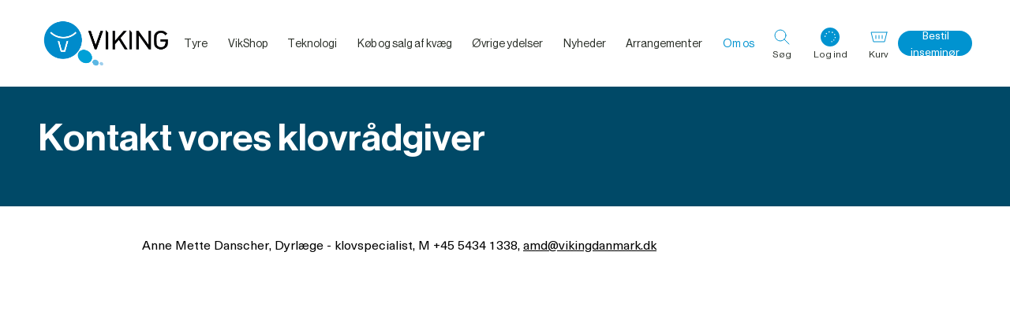

--- FILE ---
content_type: text/html; charset=utf-8
request_url: https://www.vikingdanmark.dk/da-dk/om-os/kontakt-os/dyrlaege-klove/oversigt
body_size: 70926
content:
<!DOCTYPE html><html data-build-version="5593" data-critters-container class="viking" data-theme="viking" lang="da-DK"><head>
    <script>
        window.dataLayer = [];
    </script>
    <meta charset="utf-8">
    <meta name="viewport" content="width=device-width, minimum-scale=1, initial-scale=1, shrink-to-fit=no, viewport-fit=cover">
    <base href="/">
    <title></title>
    
    
    
    
    <meta name="apple-mobile-web-app-title" content="Viking">
    <meta name="application-name" content="Viking">
    <meta name="msapplication-TileColor" content="#2b5797">
    <meta name="theme-color" content="#ffffff">

    <link rel="preload" href="/assets/fonts/neue-haas-grotesk/NeueHaasGrotesk55Roman.woff2" as="font" type="font/woff2" crossorigin>
    <link rel="preload" href="/assets/fonts/neue-haas-grotesk/NeueHaasGrotesk75Bold.woff2" as="font" type="font/woff2" crossorigin>
    <link rel="preload" href="/assets/fonts/neue-haas-unica/NeueHaasUnicaBold.woff2" as="font" type="font/woff2" crossorigin>
    <link rel="preload" href="/assets/fonts/neue-haas-unica/NeueHaasUnicaRegular.woff2" as="font" type="font/woff2" crossorigin>
    <link rel="preload" href="/assets/fonts/neue-haas-unica/NeueHaasUnicaMedium.woff2" as="font" type="font/woff2" crossorigin>
    <link rel="preload" href="/assets/fonts/roboto/roboto-regular-webfont.woff2" as="font" type="font/woff2" crossorigin>
    <link rel="preload" href="/assets/fonts/roboto/roboto-bold-webfont.woff2" as="font" type="font/woff2" crossorigin>
<style ng-app-id="ng">.site[_ngcontent-ng-c1188125471]{width:100%;min-height:100vh;display:flex;flex-direction:column}.site--no-scroll[_ngcontent-ng-c1188125471]{overflow:hidden}.site--no-scroll-inseminator[_ngcontent-ng-c1188125471]{overflow:hidden;height:100vh}.site__main[_ngcontent-ng-c1188125471]{min-height:100vh}.site__footer[_ngcontent-ng-c1188125471]{margin-top:auto}</style><meta property="google-site-verification" content="OmdYq8SeX_0Zk5V9te1s43qKzh-l9xjwi-9zhsgQaqU"><style ng-app-id="ng">@keyframes _ngcontent-ng-c1050450601_content-fade-in{0%{opacity:0}to{opacity:1}}@keyframes _ngcontent-ng-c1050450601_content-fade-out{0%{opacity:1}to{opacity:0}}@keyframes _ngcontent-ng-c1050450601_ring-loader{0%{transform:rotate(0)}to{transform:rotate(360deg)}}[data-theme=viking][_ngcontent-ng-c1050450601]{--font-family-primary: Neue Haas Grotesk, Helvetica, sans-serif, Arial;--font-family-secondary: Neue Haas Unica, Helvetica, sans-serif, Arial}[data-theme=vaxa][_ngcontent-ng-c1050450601]{--font-family-primary: "Roboto", Helvetica, sans-serif, Arial;--font-family-secondary: "Roboto", Helvetica, sans-serif, Arial;--color-primary: #f08a00;--color-secondary: #60840b;--color-tertiary: #d4d5d3;--color-quaternary: #7d807c;--color-sale: #60840b;--color-neutral: #333;--color-extra: #006b85;--main-menu-hover-text-color: #006b85;--main-menu-hover-background-color: #006b85;--mega-menu-colum-text-color: #006b85;--mega-menu-hover-text-color: #006b85;--breadcrumb-navigation-color: #272c25;--breadcrumb-navigation-color-hover: #006b85;--color-opened-link: #0093d0;--menu-bottom-border-color: #a9aba8;--menu-background-color: #ffffff;--button-primary-background: var(--color-primary);--button-primary-background-hover: #c77300;--button-primary-color: #ffffff;--button-secondary-background: var(--color-secondary);--button-secondary-background-hover: #c77300;--button-secondary-color: #ffffff;--button-tertiary-background: var(--color-quaternary);--button-tertiary-background-hover: #525651;--button-tertiary-color: #272c25;--button-quaternary-background: var(--color-tertiary);--button-quaternary-background-hover: #a9aba8;--button-quaternary-color: #272c25;--button-disabled-background: #fafafa;--button-disabled-color: #7d807c;--product-title-color: #006b85;--user-widget-background: #ffffff;--user-widget-icon-background: var(--color-primary);--search-background-color: var(--color-primary);--carousel-thumbnail-list-border: #d4d5d3;--carousel-list-item-background: #d4d5d3;--carousel-list-item-background-active: var(--color-primary);--usp-banner-background-color: var(--color-secondary);--usp-banner-icon-color: $color-white}[_nghost-ng-c1050450601]{position:static}.header__wrapper[_ngcontent-ng-c1050450601], .header__content[_ngcontent-ng-c1050450601]{display:flex;flex-direction:column;height:74px;width:100%;justify-content:space-between;align-items:center;position:static;gap:12px}@media (min-width: 768px) and (max-width: 1023px){.header__wrapper[_ngcontent-ng-c1050450601], .header__content[_ngcontent-ng-c1050450601]{height:100px}}@media (min-width: 1024px){.header__wrapper[_ngcontent-ng-c1050450601], .header__content[_ngcontent-ng-c1050450601]{height:110px}}.header__wrapper--no-gap[_ngcontent-ng-c1050450601], .header__content--no-gap[_ngcontent-ng-c1050450601]{gap:0}.header__content[_ngcontent-ng-c1050450601]{flex-direction:row;flex:1 0 auto}.header__logo[_ngcontent-ng-c1050450601]{display:block;width:97px;flex:0 0 auto;margin-right:auto}@media (min-width: 768px) and (max-width: 1023px){.header__logo[_ngcontent-ng-c1050450601]{width:174px}}@media (min-width: 1024px){.header__logo[_ngcontent-ng-c1050450601]{width:174px}}.header__logo-img[_ngcontent-ng-c1050450601]{width:100%;height:100%;object-fit:contain;display:block}.header__main-menu[_ngcontent-ng-c1050450601]{display:none}@media (min-width: 1024px){.header__main-menu[_ngcontent-ng-c1050450601]{position:static;display:flex;height:100%;min-width:615px;margin:0 auto;flex:0 1 auto;width:100%;justify-content:center;align-items:center}}@media (min-width: 1024px){.header__main-menu--vaxa[_ngcontent-ng-c1050450601]{justify-content:flex-start}}.header__buttons[_ngcontent-ng-c1050450601]{display:flex;height:100%;justify-content:flex-end;align-items:center;margin-left:auto;flex:0 0 auto;position:static;width:50%}@media (min-width: 1024px){.header__buttons[_ngcontent-ng-c1050450601]{width:auto;margin-right:auto}}.header__button[_ngcontent-ng-c1050450601]{display:flex;flex-direction:column;width:auto;height:50px;align-items:center;color:inherit}@media (min-width: 768px) and (max-width: 1023px){.header__button[_ngcontent-ng-c1050450601]{padding:0 12px}}@media (min-width: 1024px){.header__button[_ngcontent-ng-c1050450601]{padding:0 12px}}.header__button-wrapper[_ngcontent-ng-c1050450601]{display:flex;justify-content:center;align-items:center;position:relative;width:100%}.header__button-icon[_ngcontent-ng-c1050450601]{height:24px;width:24px;margin-bottom:3px}.header__button-icon[_ngcontent-ng-c1050450601]   path[_ngcontent-ng-c1050450601]{stroke:var(--color-primary, #0093d0)}.header__button-counter[_ngcontent-ng-c1050450601]{position:absolute;background-color:var(--color-primary, #0093d0);border-radius:7px;left:50%;top:-2px;padding:0 6px;height:14px;font-family:var(--font-family-secondary);font-weight:700;font-size:9px;line-height:14px;color:#fff}.header__button-text[_ngcontent-ng-c1050450601]{display:none}@media (min-width: 768px) and (max-width: 1023px){.header__button-text[_ngcontent-ng-c1050450601]{display:block;font-size:12px;line-height:13px;font-family:var(--font-family-primary)}}@media (min-width: 1024px){.header__button-text[_ngcontent-ng-c1050450601]{display:block;font-size:12px;line-height:13px;font-family:var(--font-family-primary)}}.header__button-menu[_ngcontent-ng-c1050450601]   svg[_ngcontent-ng-c1050450601]   path[_ngcontent-ng-c1050450601]{stroke:#272c25}.header__mobile-order-link[_ngcontent-ng-c1050450601]{display:block;max-width:40px;overflow:hidden;text-overflow:ellipsis;line-height:1.2}@media (min-width: 340px) and (max-width: 369px){.header__mobile-order-link[_ngcontent-ng-c1050450601]{max-width:60px}}@media (min-width: 370px) and (max-width: 399px){.header__mobile-order-link[_ngcontent-ng-c1050450601]{max-width:80px}}@media (min-width: 400px) and (max-width: 480px){.header__mobile-order-link[_ngcontent-ng-c1050450601]{max-width:120px}}@media (min-width: 480px){.header__mobile-order-link[_ngcontent-ng-c1050450601]{max-width:none}}@media (min-width: 1024px){.header__mobile-order-link[_ngcontent-ng-c1050450601]{display:none}}.header__links[_ngcontent-ng-c1050450601]{display:none}@media (min-width: 1024px){.header__links[_ngcontent-ng-c1050450601]{display:flex;height:100%;justify-content:flex-end;align-items:center;flex:0 1 auto}.header__links--no-space[_ngcontent-ng-c1050450601]{margin-left:initial}}.header__order-link[_ngcontent-ng-c1050450601]{width:auto;height:32px;padding:0 16px;font-size:14px;line-height:normal;text-align:center;text-wrap:nowrap}</style><style ng-app-id="ng">@keyframes _ngcontent-ng-c450805887_content-fade-in{0%{opacity:0}to{opacity:1}}@keyframes _ngcontent-ng-c450805887_content-fade-out{0%{opacity:1}to{opacity:0}}@keyframes _ngcontent-ng-c450805887_ring-loader{0%{transform:rotate(0)}to{transform:rotate(360deg)}}[data-theme=viking][_ngcontent-ng-c450805887]{--font-family-primary: Neue Haas Grotesk, Helvetica, sans-serif, Arial;--font-family-secondary: Neue Haas Unica, Helvetica, sans-serif, Arial}[data-theme=vaxa][_ngcontent-ng-c450805887]{--font-family-primary: "Roboto", Helvetica, sans-serif, Arial;--font-family-secondary: "Roboto", Helvetica, sans-serif, Arial;--color-primary: #f08a00;--color-secondary: #60840b;--color-tertiary: #d4d5d3;--color-quaternary: #7d807c;--color-sale: #60840b;--color-neutral: #333;--color-extra: #006b85;--main-menu-hover-text-color: #006b85;--main-menu-hover-background-color: #006b85;--mega-menu-colum-text-color: #006b85;--mega-menu-hover-text-color: #006b85;--breadcrumb-navigation-color: #272c25;--breadcrumb-navigation-color-hover: #006b85;--color-opened-link: #0093d0;--menu-bottom-border-color: #a9aba8;--menu-background-color: #ffffff;--button-primary-background: var(--color-primary);--button-primary-background-hover: #c77300;--button-primary-color: #ffffff;--button-secondary-background: var(--color-secondary);--button-secondary-background-hover: #c77300;--button-secondary-color: #ffffff;--button-tertiary-background: var(--color-quaternary);--button-tertiary-background-hover: #525651;--button-tertiary-color: #272c25;--button-quaternary-background: var(--color-tertiary);--button-quaternary-background-hover: #a9aba8;--button-quaternary-color: #272c25;--button-disabled-background: #fafafa;--button-disabled-color: #7d807c;--product-title-color: #006b85;--user-widget-background: #ffffff;--user-widget-icon-background: var(--color-primary);--search-background-color: var(--color-primary);--carousel-thumbnail-list-border: #d4d5d3;--carousel-list-item-background: #d4d5d3;--carousel-list-item-background-active: var(--color-primary);--usp-banner-background-color: var(--color-secondary);--usp-banner-icon-color: $color-white}.footer[_ngcontent-ng-c450805887]{font-family:var(--font-family-secondary);color:#fff}.footer__wrapper[_ngcontent-ng-c450805887]{display:block;width:100%;background-color:#004967}.footer__wrapper--vaxa-gradient[_ngcontent-ng-c450805887]{background-color:transparent;background-image:linear-gradient(180deg,#faba00 0,var(--color-primary, #0093d0) 100%)}.footer__content[_ngcontent-ng-c450805887]{display:flex;flex-wrap:wrap;padding-top:80px}@media (min-width: 1024px){.footer__content[_ngcontent-ng-c450805887]{min-height:415px;align-items:flex-end}.footer__content--vaxa[_ngcontent-ng-c450805887]{min-height:318px}}.footer__top[_ngcontent-ng-c450805887]{display:flex}@media (max-width: 767px){.footer__top[_ngcontent-ng-c450805887]{display:block}}.footer__links[_ngcontent-ng-c450805887]{order:1;width:100%;margin-bottom:44px}@media (min-width: 768px) and (max-width: 1023px){.footer__links[_ngcontent-ng-c450805887]{margin-top:45px;margin-bottom:auto;width:30%;order:2}}@media (min-width: 1024px){.footer__links[_ngcontent-ng-c450805887]{margin-top:45px;margin-bottom:auto;width:30%;order:2}}.footer__links-name[_ngcontent-ng-c450805887]{font-size:16px;margin-bottom:20px}@media (min-width: 768px) and (max-width: 1023px){.footer__links-name[_ngcontent-ng-c450805887]{margin-bottom:8px}}@media (min-width: 1024px){.footer__links-name[_ngcontent-ng-c450805887]{margin-bottom:8px}}.footer__links-list[_ngcontent-ng-c450805887]{display:flex;flex-direction:column;align-items:flex-start}.footer__links-link[_ngcontent-ng-c450805887]{font-family:var(--font-family-secondary);font-size:14px;padding:12px 0}.footer__bottom[_ngcontent-ng-c450805887]{display:flex;flex-direction:column;justify-content:space-between;order:3;width:100%}@media (min-width: 768px) and (max-width: 1023px){.footer__bottom[_ngcontent-ng-c450805887]{flex-direction:row;border-top:1px solid rgba(255,255,255,.3)}}@media (min-width: 1024px){.footer__bottom[_ngcontent-ng-c450805887]{flex-direction:row;border-top:1px solid rgba(255,255,255,.3)}}.footer__social[_ngcontent-ng-c450805887]{margin-top:18px;order:1;display:block;text-align:center}.footer__social-icon[_ngcontent-ng-c450805887]{display:inline;text-align:center}.footer__social-icon[_ngcontent-ng-c450805887]   svg[_ngcontent-ng-c450805887]{width:24px;margin:0 12px}@media (min-width: 768px) and (max-width: 1023px){.footer__social[_ngcontent-ng-c450805887]   svg[_ngcontent-ng-c450805887]{margin:0 0 0 24px;cursor:pointer}}@media (min-width: 1024px){.footer__social[_ngcontent-ng-c450805887]   svg[_ngcontent-ng-c450805887]{margin:0 0 0 24px;cursor:pointer}}@media (min-width: 768px) and (max-width: 1023px){.footer__social[_ngcontent-ng-c450805887]{order:2}}@media (min-width: 1024px){.footer__social[_ngcontent-ng-c450805887]{order:2}}.footer__copyright[_ngcontent-ng-c450805887]{margin-top:18px;padding-bottom:24px;order:2;font-size:14px;display:block;text-align:center}@media (min-width: 768px) and (max-width: 1023px){.footer__copyright[_ngcontent-ng-c450805887]{order:1}}@media (min-width: 1024px){.footer__copyright[_ngcontent-ng-c450805887]{order:1}}.footer__addresses[_ngcontent-ng-c450805887]{order:2;width:100%}@media (min-width: 768px) and (max-width: 1023px){.footer__addresses[_ngcontent-ng-c450805887]{width:70%;order:1}}@media (min-width: 1024px){.footer__addresses[_ngcontent-ng-c450805887]{width:70%;order:1}}.footer__addresses[_ngcontent-ng-c450805887]   app-foldout[_ngcontent-ng-c450805887]{margin-bottom:16px}@media (min-width: 768px) and (max-width: 1023px){.footer__addresses[_ngcontent-ng-c450805887]   app-foldout[_ngcontent-ng-c450805887]{margin-bottom:56px}}@media (min-width: 1024px){.footer__addresses[_ngcontent-ng-c450805887]   app-foldout[_ngcontent-ng-c450805887]{margin-bottom:56px}}.footer-address__title[_ngcontent-ng-c450805887]{font-family:var(--font-family-primary);font-size:18px;font-weight:var(--font-weight-medium, 500)}@media (min-width: 768px) and (max-width: 1023px){.footer-address__title[_ngcontent-ng-c450805887]{margin-bottom:20px}}@media (min-width: 1024px){.footer-address__title[_ngcontent-ng-c450805887]{margin-bottom:20px}}.footer-address__wrapper[_ngcontent-ng-c450805887]{display:flex;flex-wrap:wrap;flex-direction:column}@media (min-width: 768px) and (max-width: 1023px){.footer-address__wrapper[_ngcontent-ng-c450805887]{flex-direction:row;justify-content:space-between}}@media (min-width: 1024px){.footer-address__wrapper[_ngcontent-ng-c450805887]{flex-direction:row;justify-content:space-between}}.footer-address__content[_ngcontent-ng-c450805887]{padding-top:40px}@media (min-width: 768px) and (max-width: 1023px){.footer-address__content[_ngcontent-ng-c450805887]{padding:0;width:calc(50% - 24px)}.footer-address__content--no-title[_ngcontent-ng-c450805887]{margin-top:48px}}@media (min-width: 1024px){.footer-address__content[_ngcontent-ng-c450805887]{padding:0;width:calc(50% - 24px)}.footer-address__content--no-title[_ngcontent-ng-c450805887]{margin-top:48px}}.footer-address__name[_ngcontent-ng-c450805887]{margin-bottom:24px;width:100%;font-size:16px}.footer-address__name--sub[_ngcontent-ng-c450805887]{text-transform:none;font-size:14px;margin-bottom:12px;width:100%}.footer-address__item[_ngcontent-ng-c450805887]{display:flex;align-items:center;padding-bottom:24px;font-family:var(--font-family-secondary);font-size:14px}.footer-address__item[_ngcontent-ng-c450805887]:last-child{padding-bottom:0}.footer-address__item[_ngcontent-ng-c450805887]   .icon[_ngcontent-ng-c450805887]{margin-right:16px}@media (min-width: 1024px){.footer-address__item[_ngcontent-ng-c450805887]{padding-bottom:12px}}.footer-address__schedule[_ngcontent-ng-c450805887]{display:flex;flex-wrap:wrap;justify-content:space-between;margin-bottom:24px;padding-top:40px;width:100%}@media (min-width: 768px) and (max-width: 1023px){.footer-address__schedule[_ngcontent-ng-c450805887]{flex-direction:column;justify-content:flex-start;padding-top:0;width:calc(50% - 24px)}}@media (min-width: 1024px){.footer-address__schedule[_ngcontent-ng-c450805887]{flex-direction:column;justify-content:flex-start;padding-top:0;width:calc(50% - 24px)}}.footer-address__schedule-item[_ngcontent-ng-c450805887]{display:flex;flex-direction:column;width:50%}.footer-address__schedule-item--days[_ngcontent-ng-c450805887], .footer-address__schedule-item--hours[_ngcontent-ng-c450805887]{font-size:14px;font-family:var(--font-family-secondary);color:#fff}.footer-address__schedule-item--days[_ngcontent-ng-c450805887]{opacity:.5}@media (min-width: 768px) and (max-width: 1023px){.footer-address__schedule-item[_ngcontent-ng-c450805887]{margin-bottom:12px}}@media (min-width: 1024px){.footer-address__schedule-item[_ngcontent-ng-c450805887]{margin-bottom:12px}}@media (min-width: 1281px) and (max-width: 1366px){.footer-address__schedule-item[_ngcontent-ng-c450805887]{flex-direction:row;justify-content:space-between;width:60%}}@media (min-width: 1367px) and (max-width: 1439px){.footer-address__schedule-item[_ngcontent-ng-c450805887]{flex-direction:row;justify-content:space-between;width:60%}}@media (min-width: 1440px){.footer-address__schedule-item[_ngcontent-ng-c450805887]{flex-direction:row;justify-content:space-between;width:60%}}.footer[_ngcontent-ng-c450805887]   .foldout__header[_ngcontent-ng-c450805887]{min-height:37px}@media (min-width: 768px) and (max-width: 1023px){.footer[_ngcontent-ng-c450805887]   .foldout__header[_ngcontent-ng-c450805887]{min-height:auto}}</style><style ng-app-id="ng">@keyframes _ngcontent-ng-c1757030505_content-fade-in{0%{opacity:0}to{opacity:1}}@keyframes _ngcontent-ng-c1757030505_content-fade-out{0%{opacity:1}to{opacity:0}}@keyframes _ngcontent-ng-c1757030505_ring-loader{0%{transform:rotate(0)}to{transform:rotate(360deg)}}[data-theme=viking][_ngcontent-ng-c1757030505]{--font-family-primary: Neue Haas Grotesk, Helvetica, sans-serif, Arial;--font-family-secondary: Neue Haas Unica, Helvetica, sans-serif, Arial}[data-theme=vaxa][_ngcontent-ng-c1757030505]{--font-family-primary: "Roboto", Helvetica, sans-serif, Arial;--font-family-secondary: "Roboto", Helvetica, sans-serif, Arial;--color-primary: #f08a00;--color-secondary: #60840b;--color-tertiary: #d4d5d3;--color-quaternary: #7d807c;--color-sale: #60840b;--color-neutral: #333;--color-extra: #006b85;--main-menu-hover-text-color: #006b85;--main-menu-hover-background-color: #006b85;--mega-menu-colum-text-color: #006b85;--mega-menu-hover-text-color: #006b85;--breadcrumb-navigation-color: #272c25;--breadcrumb-navigation-color-hover: #006b85;--color-opened-link: #0093d0;--menu-bottom-border-color: #a9aba8;--menu-background-color: #ffffff;--button-primary-background: var(--color-primary);--button-primary-background-hover: #c77300;--button-primary-color: #ffffff;--button-secondary-background: var(--color-secondary);--button-secondary-background-hover: #c77300;--button-secondary-color: #ffffff;--button-tertiary-background: var(--color-quaternary);--button-tertiary-background-hover: #525651;--button-tertiary-color: #272c25;--button-quaternary-background: var(--color-tertiary);--button-quaternary-background-hover: #a9aba8;--button-quaternary-color: #272c25;--button-disabled-background: #fafafa;--button-disabled-color: #7d807c;--product-title-color: #006b85;--user-widget-background: #ffffff;--user-widget-icon-background: var(--color-primary);--search-background-color: var(--color-primary);--carousel-thumbnail-list-border: #d4d5d3;--carousel-list-item-background: #d4d5d3;--carousel-list-item-background-active: var(--color-primary);--usp-banner-background-color: var(--color-secondary);--usp-banner-icon-color: $color-white}[_nghost-ng-c1757030505]{display:block}.foldout__header[_ngcontent-ng-c1757030505]{display:flex;justify-content:space-between;align-items:center;color:inherit;cursor:default}.foldout__header--pointer[_ngcontent-ng-c1757030505]{cursor:pointer}@media (min-width: 768px) and (max-width: 1023px){.foldout__header--no-border[_ngcontent-ng-c1757030505]{border:none}}@media (min-width: 1024px){.foldout__header--no-border[_ngcontent-ng-c1757030505]{border:none}}@media (max-width: 767px){.foldout__header--margin[_ngcontent-ng-c1757030505]{margin-top:16px}}@media (min-width: 768px) and (max-width: 1023px){.foldout__header--big-margin[_ngcontent-ng-c1757030505]{margin-top:24px}}@media (min-width: 1024px){.foldout__header--big-margin[_ngcontent-ng-c1757030505]{margin-top:24px}}.foldout__header--align-top[_ngcontent-ng-c1757030505]{align-items:flex-start}@media (max-width: 767px){.foldout__header--small[_ngcontent-ng-c1757030505]{font-size:24px}}.foldout__header-btn[_ngcontent-ng-c1757030505]{font-size:32px;text-align:center;line-height:24px;width:24px;height:24px}.foldout__header-collapsible[_ngcontent-ng-c1757030505]{cursor:pointer;width:100%}.foldout__header-text--space-right[_ngcontent-ng-c1757030505]{padding-right:5px}.foldout__header-text--active[_ngcontent-ng-c1757030505]{text-decoration:underline}.foldout__text[_ngcontent-ng-c1757030505]{overflow:hidden}@media (max-width: 767px){.foldout__text[_ngcontent-ng-c1757030505]{border-bottom:1px solid #b3b3b3}}.foldout__arrow[_ngcontent-ng-c1757030505]   svg[_ngcontent-ng-c1757030505]{transition:transform .3s cubic-bezier(.1,.6,.4,1);width:24px;height:24px}.foldout__arrow--invert[_ngcontent-ng-c1757030505]   path[_ngcontent-ng-c1757030505]{stroke:#fff}.foldout__arrow--up[_ngcontent-ng-c1757030505]   svg[_ngcontent-ng-c1757030505]{transform:rotate(180deg)}</style><style ng-app-id="ng">@keyframes _ngcontent-ng-c2009557440_content-fade-in{0%{opacity:0}to{opacity:1}}@keyframes _ngcontent-ng-c2009557440_content-fade-out{0%{opacity:1}to{opacity:0}}@keyframes _ngcontent-ng-c2009557440_ring-loader{0%{transform:rotate(0)}to{transform:rotate(360deg)}}[data-theme=viking][_ngcontent-ng-c2009557440]{--font-family-primary: Neue Haas Grotesk, Helvetica, sans-serif, Arial;--font-family-secondary: Neue Haas Unica, Helvetica, sans-serif, Arial}[data-theme=vaxa][_ngcontent-ng-c2009557440]{--font-family-primary: "Roboto", Helvetica, sans-serif, Arial;--font-family-secondary: "Roboto", Helvetica, sans-serif, Arial;--color-primary: #f08a00;--color-secondary: #60840b;--color-tertiary: #d4d5d3;--color-quaternary: #7d807c;--color-sale: #60840b;--color-neutral: #333;--color-extra: #006b85;--main-menu-hover-text-color: #006b85;--main-menu-hover-background-color: #006b85;--mega-menu-colum-text-color: #006b85;--mega-menu-hover-text-color: #006b85;--breadcrumb-navigation-color: #272c25;--breadcrumb-navigation-color-hover: #006b85;--color-opened-link: #0093d0;--menu-bottom-border-color: #a9aba8;--menu-background-color: #ffffff;--button-primary-background: var(--color-primary);--button-primary-background-hover: #c77300;--button-primary-color: #ffffff;--button-secondary-background: var(--color-secondary);--button-secondary-background-hover: #c77300;--button-secondary-color: #ffffff;--button-tertiary-background: var(--color-quaternary);--button-tertiary-background-hover: #525651;--button-tertiary-color: #272c25;--button-quaternary-background: var(--color-tertiary);--button-quaternary-background-hover: #a9aba8;--button-quaternary-color: #272c25;--button-disabled-background: #fafafa;--button-disabled-color: #7d807c;--product-title-color: #006b85;--user-widget-background: #ffffff;--user-widget-icon-background: var(--color-primary);--search-background-color: var(--color-primary);--carousel-thumbnail-list-border: #d4d5d3;--carousel-list-item-background: #d4d5d3;--carousel-list-item-background-active: var(--color-primary);--usp-banner-background-color: var(--color-secondary);--usp-banner-icon-color: $color-white}[_nghost-ng-c2009557440]{position:static}.main-menu[_ngcontent-ng-c2009557440]{height:100%;position:static}.main-menu__items[_ngcontent-ng-c2009557440]{display:flex;height:100%;justify-content:center;position:static}.main-menu__item[_ngcontent-ng-c2009557440]{display:flex;height:100%;justify-content:center;align-items:center;position:static}.main-menu__link-wrapper[_ngcontent-ng-c2009557440]{display:flex;height:100%;align-items:center}.main-menu__link-wrapper--active[_ngcontent-ng-c2009557440], .main-menu__link-wrapper--hover[_ngcontent-ng-c2009557440]{color:var(--mega-menu-hover-text-color, #0093d0)}.main-menu__link-wrapper--has-children[_ngcontent-ng-c2009557440]:after{content:"";position:absolute;left:15%;bottom:0;width:70%;height:2px;background:var(--color-primary, #0093d0);transform:scaleX(0);transition:transform .3s cubic-bezier(.1,.6,.4,1)}.main-menu__link-wrapper--hover[_ngcontent-ng-c2009557440]:after{transform:scaleX(1)}.main-menu__link[_ngcontent-ng-c2009557440]{font-family:var(--font-family-primary);font-size:14px;color:inherit;text-decoration:none;padding:0 1vw;white-space:nowrap}@media (min-width: 1440px){.main-menu__link[_ngcontent-ng-c2009557440]{padding:0 18px}}</style><style ng-app-id="ng">@keyframes _ngcontent-ng-c3975298908_content-fade-in{0%{opacity:0}to{opacity:1}}@keyframes _ngcontent-ng-c3975298908_content-fade-out{0%{opacity:1}to{opacity:0}}@keyframes _ngcontent-ng-c3975298908_ring-loader{0%{transform:rotate(0)}to{transform:rotate(360deg)}}[data-theme=viking][_ngcontent-ng-c3975298908]{--font-family-primary: Neue Haas Grotesk, Helvetica, sans-serif, Arial;--font-family-secondary: Neue Haas Unica, Helvetica, sans-serif, Arial}[data-theme=vaxa][_ngcontent-ng-c3975298908]{--font-family-primary: "Roboto", Helvetica, sans-serif, Arial;--font-family-secondary: "Roboto", Helvetica, sans-serif, Arial;--color-primary: #f08a00;--color-secondary: #60840b;--color-tertiary: #d4d5d3;--color-quaternary: #7d807c;--color-sale: #60840b;--color-neutral: #333;--color-extra: #006b85;--main-menu-hover-text-color: #006b85;--main-menu-hover-background-color: #006b85;--mega-menu-colum-text-color: #006b85;--mega-menu-hover-text-color: #006b85;--breadcrumb-navigation-color: #272c25;--breadcrumb-navigation-color-hover: #006b85;--color-opened-link: #0093d0;--menu-bottom-border-color: #a9aba8;--menu-background-color: #ffffff;--button-primary-background: var(--color-primary);--button-primary-background-hover: #c77300;--button-primary-color: #ffffff;--button-secondary-background: var(--color-secondary);--button-secondary-background-hover: #c77300;--button-secondary-color: #ffffff;--button-tertiary-background: var(--color-quaternary);--button-tertiary-background-hover: #525651;--button-tertiary-color: #272c25;--button-quaternary-background: var(--color-tertiary);--button-quaternary-background-hover: #a9aba8;--button-quaternary-color: #272c25;--button-disabled-background: #fafafa;--button-disabled-color: #7d807c;--product-title-color: #006b85;--user-widget-background: #ffffff;--user-widget-icon-background: var(--color-primary);--search-background-color: var(--color-primary);--carousel-thumbnail-list-border: #d4d5d3;--carousel-list-item-background: #d4d5d3;--carousel-list-item-background-active: var(--color-primary);--usp-banner-background-color: var(--color-secondary);--usp-banner-icon-color: $color-white}[_nghost-ng-c3975298908]{position:relative;display:block;--space: "0px"}.user-widget[_ngcontent-ng-c3975298908]{position:relative;width:100%;background:var(--user-widget-background, #ffffff);transition:opacity .15s cubic-bezier(.1,.6,.4,1)}@media (max-width: 320px){.user-widget[_ngcontent-ng-c3975298908]{position:static}}@media (min-width: 321px) and (max-width: 479px){.user-widget[_ngcontent-ng-c3975298908]{position:static}}.user-widget--has-login[_ngcontent-ng-c3975298908]{width:auto}.user-widget--hide[_ngcontent-ng-c3975298908]{display:none}.user-widget__title[_ngcontent-ng-c3975298908]{font-family:var(--font-family-primary);font-size:18px;font-weight:var(--font-weight-medium, 500);line-height:normal;margin-bottom:5px;padding-right:30px}@media (min-width: 768px) and (max-width: 1023px){.user-widget__title[_ngcontent-ng-c3975298908]{font-size:18px;line-height:22px}}@media (min-width: 1024px){.user-widget__title[_ngcontent-ng-c3975298908]{font-size:18px;line-height:22px}}.user-widget__actions[_ngcontent-ng-c3975298908]{display:flex;flex-direction:column;justify-content:center;align-items:center;margin-top:20px}.user-widget__button-close[_ngcontent-ng-c3975298908]{position:absolute;left:auto;right:15px;top:15px;z-index:9999}.user-widget__button-icon[_ngcontent-ng-c3975298908]{height:24px;width:24px;margin-bottom:3px}.user-widget__button-icon[_ngcontent-ng-c3975298908]   path[_ngcontent-ng-c3975298908]{stroke:var(--color-primary, #0093d0)}.user-widget__button-text[_ngcontent-ng-c3975298908]{display:none}@media (min-width: 768px) and (max-width: 1023px){.user-widget__button-text[_ngcontent-ng-c3975298908]{display:block;font-size:12px;line-height:13px;font-family:var(--font-family-primary);white-space:nowrap;width:100%;text-align:center}}@media (min-width: 1024px){.user-widget__button-text[_ngcontent-ng-c3975298908]{display:block;font-size:12px;line-height:13px;font-family:var(--font-family-primary);white-space:nowrap;width:100%;text-align:center}}.user-widget__button-user[_ngcontent-ng-c3975298908]{background-color:var(--color-primary, #0093d0);width:24px;height:24px;border-radius:50%;color:#fff;font-size:9px;font-weight:700;line-height:25px;font-family:var(--font-family-secondary);text-transform:uppercase;text-align:center}.user-widget__button-user--fetching[_ngcontent-ng-c3975298908]{display:flex;align-items:center;justify-content:center;margin-bottom:3px}.user-widget__spinner[_ngcontent-ng-c3975298908]{height:24px}.user-widget__login-button[_ngcontent-ng-c3975298908]{flex-direction:column;width:74px;line-height:32px;padding:0 12px}.user-widget__login-button--overlay[_ngcontent-ng-c3975298908]:before, .user-widget__login-button--overlay[_ngcontent-ng-c3975298908]:after{opacity:0;content:"";position:absolute;pointer-events:none;background-color:#fff;bottom:-5px;left:50%;border:solid transparent;width:15px;height:15px;transform-origin:0 0;transform:rotate(45deg);z-index:199}.user-widget__login-button--overlay[_ngcontent-ng-c3975298908]:before{box-shadow:0 0 20px #272c2526}.user-widget__login-button--overlay[_ngcontent-ng-c3975298908]:after{z-index:202}.user-widget__login-button--overlay-active[_ngcontent-ng-c3975298908]:before, .user-widget__login-button--overlay-active[_ngcontent-ng-c3975298908]:after{opacity:1;bottom:-10px}@media (min-width: 480px) and (max-width: 767px){.user-widget__login-button--overlay-active[_ngcontent-ng-c3975298908]:before, .user-widget__login-button--overlay-active[_ngcontent-ng-c3975298908]:after{bottom:-15px}}@media (min-width: 768px) and (max-width: 1023px){.user-widget__login-button--overlay-active[_ngcontent-ng-c3975298908]:before, .user-widget__login-button--overlay-active[_ngcontent-ng-c3975298908]:after{bottom:-15px}}@media (min-width: 1024px){.user-widget__login-button--overlay-active[_ngcontent-ng-c3975298908]:before, .user-widget__login-button--overlay-active[_ngcontent-ng-c3975298908]:after{bottom:-25px}}.user-widget__menu[_ngcontent-ng-c3975298908]{--position: -50vw;opacity:0;position:absolute;width:82vw;left:50%;top:calc(100% - 15px);max-width:432px;padding:15px;border-radius:5px;transform:translate(var(--position));background-color:#fff;margin-top:6px;box-shadow:0 0 20px #272c2526}@media (max-width: 320px){.user-widget__menu[_ngcontent-ng-c3975298908]{top:auto;left:auto;transform:translate(calc(-50vw - var(--space)))}}@media (min-width: 321px) and (max-width: 479px){.user-widget__menu[_ngcontent-ng-c3975298908]{top:auto;left:15vw;transform:translate(calc(-65vw - var(--space)));width:80vw}}@media (min-width: 480px) and (max-width: 767px){.user-widget__menu[_ngcontent-ng-c3975298908]{margin-top:20px;left:80%;top:80%;--position: calc(-80% - var(--space));transform:translate(var(--position))}}@media (min-width: 768px) and (max-width: 1023px){.user-widget__menu[_ngcontent-ng-c3975298908]{margin-top:20px;left:80%;top:80%;--position: calc(-80% - var(--space));transform:translate(var(--position))}}@media (min-width: 1024px) and (max-width: 1280px){.user-widget__menu[_ngcontent-ng-c3975298908]{top:100%;margin-top:20px;--position: calc(-50% - var(--space));transform:translate(var(--position))}.user-widget__menu--is-vaxa[_ngcontent-ng-c3975298908]{--position: calc(-70% - var(--space));transform:translate(var(--position))}}@media (min-width: 1281px) and (max-width: 1366px){.user-widget__menu[_ngcontent-ng-c3975298908]{top:100%;margin-top:20px;--position: calc(-50% - var(--space));transform:translate(var(--position))}.user-widget__menu--is-vaxa[_ngcontent-ng-c3975298908]{--position: calc(-70% - var(--space));transform:translate(var(--position))}}@media (min-width: 1367px) and (max-width: 1439px){.user-widget__menu[_ngcontent-ng-c3975298908]{top:100%;margin-top:20px;--position: calc(-50% - var(--space));transform:translate(var(--position))}.user-widget__menu--is-vaxa[_ngcontent-ng-c3975298908]{--position: calc(-70% - var(--space));transform:translate(var(--position))}}@media (min-width: 1440px){.user-widget__menu[_ngcontent-ng-c3975298908]{top:100%;margin-top:20px;--position: calc(-70% - var(--space));transform:translate(var(--position))}}.user-widget__menu--open[_ngcontent-ng-c3975298908]{display:flex;z-index:200;opacity:1}.user-widget__menu-wrapper[_ngcontent-ng-c3975298908]{display:flex;flex-direction:column;padding:15px 15px 0;width:100%}.user-widget__menu-button[_ngcontent-ng-c3975298908]{display:flex;align-items:center;height:32px;width:50%;background:var(--user-widget-background, #ffffff);text-decoration:none}@media (min-width: 1024px){.user-widget__menu-button[_ngcontent-ng-c3975298908]{width:100%}}.user-widget__user-icon[_ngcontent-ng-c3975298908]{display:flex;align-items:center;justify-content:center;flex:0 0 auto;width:32px;height:32px;border-radius:50%;background-color:var(--user-widget-icon-background, #004967)}.user-widget__user-icon[_ngcontent-ng-c3975298908]   svg[_ngcontent-ng-c3975298908]{width:70%;height:70%;margin-top:-3px}.user-widget__user-icon[_ngcontent-ng-c3975298908]   svg[_ngcontent-ng-c3975298908]   path[_ngcontent-ng-c3975298908]{stroke:#fff}.user-widget__user-name[_ngcontent-ng-c3975298908]{display:block;max-width:130px;margin-left:6px;overflow:hidden;white-space:nowrap;text-overflow:ellipsis;text-align:left;font-size:12px;font-weight:var(--font-weight-medium, 500)}@media (min-width: 1024px) and (max-width: 1280px){.user-widget__user-name[_ngcontent-ng-c3975298908]{display:block;line-height:normal}}.user-widget__menu-list[_ngcontent-ng-c3975298908]{width:50%;min-width:112px}@media (min-width: 1024px){.user-widget__menu-list[_ngcontent-ng-c3975298908]{position:absolute;top:100%;left:0;width:100%;border-radius:0 0 5px 5px;box-shadow:0 16px 16px #0003;transform:scaleY(0);transform-origin:top;transition:transform .15s cubic-bezier(.1,.6,.4,1),opacity .15s cubic-bezier(.1,.6,.4,1);opacity:0;background:var(--user-widget-background, #ffffff)}}@media (min-width: 1024px) and (max-width: 1280px){.user-widget__menu-list[_ngcontent-ng-c3975298908]{right:0;left:auto;min-width:150px}}@media (min-width: 1024px){.user-widget__menu-item[_ngcontent-ng-c3975298908]{padding:6px}}.user-widget__new-user-link[_ngcontent-ng-c3975298908]{margin-top:12px;color:#a9aba8}.user-widget__html[_ngcontent-ng-c3975298908]{font-size:14px}.user-widget__html[_ngcontent-ng-c3975298908]   ul[_ngcontent-ng-c3975298908]{margin-top:0}</style><style ng-app-id="ng">@keyframes _ngcontent-ng-c384328429_content-fade-in{0%{opacity:0}to{opacity:1}}@keyframes _ngcontent-ng-c384328429_content-fade-out{0%{opacity:1}to{opacity:0}}@keyframes _ngcontent-ng-c384328429_ring-loader{0%{transform:rotate(0)}to{transform:rotate(360deg)}}[data-theme=viking][_ngcontent-ng-c384328429]{--font-family-primary: Neue Haas Grotesk, Helvetica, sans-serif, Arial;--font-family-secondary: Neue Haas Unica, Helvetica, sans-serif, Arial}[data-theme=vaxa][_ngcontent-ng-c384328429]{--font-family-primary: "Roboto", Helvetica, sans-serif, Arial;--font-family-secondary: "Roboto", Helvetica, sans-serif, Arial;--color-primary: #f08a00;--color-secondary: #60840b;--color-tertiary: #d4d5d3;--color-quaternary: #7d807c;--color-sale: #60840b;--color-neutral: #333;--color-extra: #006b85;--main-menu-hover-text-color: #006b85;--main-menu-hover-background-color: #006b85;--mega-menu-colum-text-color: #006b85;--mega-menu-hover-text-color: #006b85;--breadcrumb-navigation-color: #272c25;--breadcrumb-navigation-color-hover: #006b85;--color-opened-link: #0093d0;--menu-bottom-border-color: #a9aba8;--menu-background-color: #ffffff;--button-primary-background: var(--color-primary);--button-primary-background-hover: #c77300;--button-primary-color: #ffffff;--button-secondary-background: var(--color-secondary);--button-secondary-background-hover: #c77300;--button-secondary-color: #ffffff;--button-tertiary-background: var(--color-quaternary);--button-tertiary-background-hover: #525651;--button-tertiary-color: #272c25;--button-quaternary-background: var(--color-tertiary);--button-quaternary-background-hover: #a9aba8;--button-quaternary-color: #272c25;--button-disabled-background: #fafafa;--button-disabled-color: #7d807c;--product-title-color: #006b85;--user-widget-background: #ffffff;--user-widget-icon-background: var(--color-primary);--search-background-color: var(--color-primary);--carousel-thumbnail-list-border: #d4d5d3;--carousel-list-item-background: #d4d5d3;--carousel-list-item-background-active: var(--color-primary);--usp-banner-background-color: var(--color-secondary);--usp-banner-icon-color: $color-white}[_nghost-ng-c384328429]{position:static}.mega-menu[_ngcontent-ng-c384328429]{position:absolute;left:0;top:100%;width:100%;border-top:1px solid #e9e9e9;background:#fff;opacity:0;transform:scaleY(0);transform-origin:top;transition:opacity .3s cubic-bezier(.1,.6,.4,1),transform .3s cubic-bezier(.1,.6,.4,1),box-shadow .3s cubic-bezier(.1,.6,.4,1);z-index:600}.mega-menu--active[_ngcontent-ng-c384328429]{opacity:1;transform:scaleY(1);box-shadow:0 8px 8px -5px #0003}.mega-menu__container[_ngcontent-ng-c384328429]{padding-bottom:48px}.mega-menu__content[_ngcontent-ng-c384328429]{display:flex;width:100%;flex-flow:row wrap;padding:0}.mega-menu__column[_ngcontent-ng-c384328429]{width:20%;flex:0 1 auto;padding-right:24px;padding-top:48px}.mega-menu__column[_ngcontent-ng-c384328429]:nth-child(5){padding-right:0}.mega-menu__column-items[_ngcontent-ng-c384328429]{margin-bottom:24px}.mega-menu__column-heading[_ngcontent-ng-c384328429]{padding-bottom:10px;font-family:var(--font-family-primary);font-weight:var(--font-weight-medium, 500);color:#272c25}.mega-menu__no-children[_ngcontent-ng-c384328429]{padding-bottom:0}.mega-menu__column-subheading[_ngcontent-ng-c384328429]{margin-top:32px}.mega-menu__column-link[_ngcontent-ng-c384328429]{color:inherit;text-decoration:none}.mega-menu__column-link[_ngcontent-ng-c384328429]:hover, .mega-menu__column-link--active[_ngcontent-ng-c384328429]{color:var(--mega-menu-colum-text-color, #0093d0)}.mega-menu__item[_ngcontent-ng-c384328429]{font-size:14px;color:#272c25;line-height:26px}.mega-menu__item[_ngcontent-ng-c384328429]:last-child{padding-bottom:0}.mega-menu__item-link[_ngcontent-ng-c384328429]{color:inherit;text-decoration:none}.mega-menu__item-link[_ngcontent-ng-c384328429]:hover, .mega-menu__item-link--active[_ngcontent-ng-c384328429]{color:var(--mega-menu-hover-text-color, #0093d0)}</style><style ng-app-id="ng">@keyframes _ngcontent-ng-c3947952681_content-fade-in{0%{opacity:0}to{opacity:1}}@keyframes _ngcontent-ng-c3947952681_content-fade-out{0%{opacity:1}to{opacity:0}}@keyframes _ngcontent-ng-c3947952681_ring-loader{0%{transform:rotate(0)}to{transform:rotate(360deg)}}[data-theme=viking][_ngcontent-ng-c3947952681]{--font-family-primary: Neue Haas Grotesk, Helvetica, sans-serif, Arial;--font-family-secondary: Neue Haas Unica, Helvetica, sans-serif, Arial}[data-theme=vaxa][_ngcontent-ng-c3947952681]{--font-family-primary: "Roboto", Helvetica, sans-serif, Arial;--font-family-secondary: "Roboto", Helvetica, sans-serif, Arial;--color-primary: #f08a00;--color-secondary: #60840b;--color-tertiary: #d4d5d3;--color-quaternary: #7d807c;--color-sale: #60840b;--color-neutral: #333;--color-extra: #006b85;--main-menu-hover-text-color: #006b85;--main-menu-hover-background-color: #006b85;--mega-menu-colum-text-color: #006b85;--mega-menu-hover-text-color: #006b85;--breadcrumb-navigation-color: #272c25;--breadcrumb-navigation-color-hover: #006b85;--color-opened-link: #0093d0;--menu-bottom-border-color: #a9aba8;--menu-background-color: #ffffff;--button-primary-background: var(--color-primary);--button-primary-background-hover: #c77300;--button-primary-color: #ffffff;--button-secondary-background: var(--color-secondary);--button-secondary-background-hover: #c77300;--button-secondary-color: #ffffff;--button-tertiary-background: var(--color-quaternary);--button-tertiary-background-hover: #525651;--button-tertiary-color: #272c25;--button-quaternary-background: var(--color-tertiary);--button-quaternary-background-hover: #a9aba8;--button-quaternary-color: #272c25;--button-disabled-background: #fafafa;--button-disabled-color: #7d807c;--product-title-color: #006b85;--user-widget-background: #ffffff;--user-widget-icon-background: var(--color-primary);--search-background-color: var(--color-primary);--carousel-thumbnail-list-border: #d4d5d3;--carousel-list-item-background: #d4d5d3;--carousel-list-item-background-active: var(--color-primary);--usp-banner-background-color: var(--color-secondary);--usp-banner-icon-color: $color-white}.mega-menu__highlight-image[_ngcontent-ng-c3947952681]{position:absolute;top:0}.mega-menu__highlight[_ngcontent-ng-c3947952681]{background:var(--button-disabled-background, #fafafa)}.mega-menu__highlight[_ngcontent-ng-c3947952681]   a[_ngcontent-ng-c3947952681]{text-decoration:none}.mega-menu__highlight[_ngcontent-ng-c3947952681]   a[_ngcontent-ng-c3947952681]:hover   svg[_ngcontent-ng-c3947952681]{transform:translate(10px)}.mega-menu__highlight[_ngcontent-ng-c3947952681]   a[_ngcontent-ng-c3947952681]:hover   svg[_ngcontent-ng-c3947952681]   path[_ngcontent-ng-c3947952681]{stroke:var(--color-primary, #0093d0)}.mega-menu__highlight-image-wrapper[_ngcontent-ng-c3947952681]{position:relative;width:100%;padding-top:56.25%;overflow:hidden}.mega-menu__highlight[_ngcontent-ng-c3947952681]   img[_ngcontent-ng-c3947952681]{position:absolute;right:0;bottom:0}.mega-menu__highlight-content[_ngcontent-ng-c3947952681]{padding:24px}.mega-menu__highlight-content[_ngcontent-ng-c3947952681]   .headline[_ngcontent-ng-c3947952681]{display:block;margin-bottom:8px}.mega-menu__highlight-content[_ngcontent-ng-c3947952681]   .headline[_ngcontent-ng-c3947952681], .mega-menu__highlight-content[_ngcontent-ng-c3947952681]   p[_ngcontent-ng-c3947952681]{font-size:14px}.mega-menu__highlight-content[_ngcontent-ng-c3947952681]   svg[_ngcontent-ng-c3947952681]{display:block;width:32px;margin-top:16px;margin-left:auto;transition:transform .5s cubic-bezier(.1,.6,.4,1)}</style><style ng-app-id="ng">@keyframes _ngcontent-ng-c711583851_content-fade-in{0%{opacity:0}to{opacity:1}}@keyframes _ngcontent-ng-c711583851_content-fade-out{0%{opacity:1}to{opacity:0}}@keyframes _ngcontent-ng-c711583851_ring-loader{0%{transform:rotate(0)}to{transform:rotate(360deg)}}[data-theme=viking][_ngcontent-ng-c711583851]{--font-family-primary: Neue Haas Grotesk, Helvetica, sans-serif, Arial;--font-family-secondary: Neue Haas Unica, Helvetica, sans-serif, Arial}[data-theme=vaxa][_ngcontent-ng-c711583851]{--font-family-primary: "Roboto", Helvetica, sans-serif, Arial;--font-family-secondary: "Roboto", Helvetica, sans-serif, Arial;--color-primary: #f08a00;--color-secondary: #60840b;--color-tertiary: #d4d5d3;--color-quaternary: #7d807c;--color-sale: #60840b;--color-neutral: #333;--color-extra: #006b85;--main-menu-hover-text-color: #006b85;--main-menu-hover-background-color: #006b85;--mega-menu-colum-text-color: #006b85;--mega-menu-hover-text-color: #006b85;--breadcrumb-navigation-color: #272c25;--breadcrumb-navigation-color-hover: #006b85;--color-opened-link: #0093d0;--menu-bottom-border-color: #a9aba8;--menu-background-color: #ffffff;--button-primary-background: var(--color-primary);--button-primary-background-hover: #c77300;--button-primary-color: #ffffff;--button-secondary-background: var(--color-secondary);--button-secondary-background-hover: #c77300;--button-secondary-color: #ffffff;--button-tertiary-background: var(--color-quaternary);--button-tertiary-background-hover: #525651;--button-tertiary-color: #272c25;--button-quaternary-background: var(--color-tertiary);--button-quaternary-background-hover: #a9aba8;--button-quaternary-color: #272c25;--button-disabled-background: #fafafa;--button-disabled-color: #7d807c;--product-title-color: #006b85;--user-widget-background: #ffffff;--user-widget-icon-background: var(--color-primary);--search-background-color: var(--color-primary);--carousel-thumbnail-list-border: #d4d5d3;--carousel-list-item-background: #d4d5d3;--carousel-list-item-background-active: var(--color-primary);--usp-banner-background-color: var(--color-secondary);--usp-banner-icon-color: $color-white}[_nghost-ng-c711583851]{display:block;position:relative;width:100%;overflow:hidden}.image[_ngcontent-ng-c711583851]{transition:opacity .3s cubic-bezier(.1,.6,.4,1);opacity:0;transform:translateZ(0);object-fit:cover;backface-visibility:hidden;-webkit-font-smoothing:subpixel-antialiased;width:100%}.image--loaded[_ngcontent-ng-c711583851]{opacity:1}@media (max-width: 320px){.image[_ngcontent-ng-c711583851]{height:100%}}@media (min-width: 321px) and (max-width: 479px){.image[_ngcontent-ng-c711583851]{height:100%}}@media (min-width: 768px) and (max-width: 1023px){.image[_ngcontent-ng-c711583851]{height:100%}.image--cover[_ngcontent-ng-c711583851]{object-fit:cover;height:100%}.image--contain[_ngcontent-ng-c711583851]{object-fit:contain}}@media (min-width: 1024px){.image[_ngcontent-ng-c711583851]{height:100%}.image--cover[_ngcontent-ng-c711583851]{object-fit:cover;height:100%}.image--contain[_ngcontent-ng-c711583851]{object-fit:contain}}.loading[_ngcontent-ng-c711583851]{display:flex;align-items:center;justify-content:center;position:absolute;inset:0}.loading[_ngcontent-ng-c711583851]   app-spinner[_ngcontent-ng-c711583851]{width:35px;height:35px}</style><style ng-app-id="ng">@keyframes _ngcontent-ng-c977987368_content-fade-in{0%{opacity:0}to{opacity:1}}@keyframes _ngcontent-ng-c977987368_content-fade-out{0%{opacity:1}to{opacity:0}}@keyframes _ngcontent-ng-c977987368_ring-loader{0%{transform:rotate(0)}to{transform:rotate(360deg)}}[data-theme=viking][_ngcontent-ng-c977987368]{--font-family-primary: Neue Haas Grotesk, Helvetica, sans-serif, Arial;--font-family-secondary: Neue Haas Unica, Helvetica, sans-serif, Arial}[data-theme=vaxa][_ngcontent-ng-c977987368]{--font-family-primary: "Roboto", Helvetica, sans-serif, Arial;--font-family-secondary: "Roboto", Helvetica, sans-serif, Arial;--color-primary: #f08a00;--color-secondary: #60840b;--color-tertiary: #d4d5d3;--color-quaternary: #7d807c;--color-sale: #60840b;--color-neutral: #333;--color-extra: #006b85;--main-menu-hover-text-color: #006b85;--main-menu-hover-background-color: #006b85;--mega-menu-colum-text-color: #006b85;--mega-menu-hover-text-color: #006b85;--breadcrumb-navigation-color: #272c25;--breadcrumb-navigation-color-hover: #006b85;--color-opened-link: #0093d0;--menu-bottom-border-color: #a9aba8;--menu-background-color: #ffffff;--button-primary-background: var(--color-primary);--button-primary-background-hover: #c77300;--button-primary-color: #ffffff;--button-secondary-background: var(--color-secondary);--button-secondary-background-hover: #c77300;--button-secondary-color: #ffffff;--button-tertiary-background: var(--color-quaternary);--button-tertiary-background-hover: #525651;--button-tertiary-color: #272c25;--button-quaternary-background: var(--color-tertiary);--button-quaternary-background-hover: #a9aba8;--button-quaternary-color: #272c25;--button-disabled-background: #fafafa;--button-disabled-color: #7d807c;--product-title-color: #006b85;--user-widget-background: #ffffff;--user-widget-icon-background: var(--color-primary);--search-background-color: var(--color-primary);--carousel-thumbnail-list-border: #d4d5d3;--carousel-list-item-background: #d4d5d3;--carousel-list-item-background-active: var(--color-primary);--usp-banner-background-color: var(--color-secondary);--usp-banner-icon-color: $color-white}[_nghost-ng-c977987368]{display:block}.wrapper--small[_ngcontent-ng-c977987368], .wrapper--medium[_ngcontent-ng-c977987368]{position:relative;flex:0 0 25px;height:20px;transform:translateY(3px);width:25px}.wrapper--medium[_ngcontent-ng-c977987368]{flex:0 0 35px;height:35px;width:35px}.spinner--small[_ngcontent-ng-c977987368], .spinner--medium[_ngcontent-ng-c977987368]{position:absolute;left:50%;top:50%;transform:translate(-50%,-50%) scale(.25)}.spinner--medium[_ngcontent-ng-c977987368]{transform:translate(-50%,-50%) scale(.5)}.lds-roller--normal[_ngcontent-ng-c977987368]{display:inline-block;position:relative;width:64px;height:64px}.lds-roller--normal[_ngcontent-ng-c977987368]   div[_ngcontent-ng-c977987368]{animation:_ngcontent-ng-c977987368_lds-roller 1.2s cubic-bezier(.5,0,.5,1) infinite;transform-origin:32px 32px}.lds-roller--normal[_ngcontent-ng-c977987368]   div[_ngcontent-ng-c977987368]:after{content:" ";display:block;position:absolute;width:6px;height:6px;border-radius:50%;background:#272c25;margin:-3px 0 0 -3px}.lds-roller--normal[_ngcontent-ng-c977987368]   div[_ngcontent-ng-c977987368]:nth-child(1){animation-delay:-36ms}.lds-roller--normal[_ngcontent-ng-c977987368]   div[_ngcontent-ng-c977987368]:nth-child(2){animation-delay:-72ms}.lds-roller--normal[_ngcontent-ng-c977987368]   div[_ngcontent-ng-c977987368]:nth-child(3){animation-delay:-.108s}.lds-roller--normal[_ngcontent-ng-c977987368]   div[_ngcontent-ng-c977987368]:nth-child(4){animation-delay:-.144s}.lds-roller--normal[_ngcontent-ng-c977987368]   div[_ngcontent-ng-c977987368]:nth-child(5){animation-delay:-.18s}.lds-roller--normal[_ngcontent-ng-c977987368]   div[_ngcontent-ng-c977987368]:nth-child(6){animation-delay:-.216s}.lds-roller--normal[_ngcontent-ng-c977987368]   div[_ngcontent-ng-c977987368]:nth-child(7){animation-delay:-.252s}.lds-roller--normal[_ngcontent-ng-c977987368]   div[_ngcontent-ng-c977987368]:nth-child(8){animation-delay:-.288s}.lds-roller--normal[_ngcontent-ng-c977987368]   div[_ngcontent-ng-c977987368]:nth-child(1):after{top:50px;left:50px}.lds-roller--normal[_ngcontent-ng-c977987368]   div[_ngcontent-ng-c977987368]:nth-child(2):after{top:54px;left:45px}.lds-roller--normal[_ngcontent-ng-c977987368]   div[_ngcontent-ng-c977987368]:nth-child(3):after{top:57px;left:39px}.lds-roller--normal[_ngcontent-ng-c977987368]   div[_ngcontent-ng-c977987368]:nth-child(4):after{top:58px;left:32px}.lds-roller--normal[_ngcontent-ng-c977987368]   div[_ngcontent-ng-c977987368]:nth-child(5):after{top:57px;left:25px}.lds-roller--normal[_ngcontent-ng-c977987368]   div[_ngcontent-ng-c977987368]:nth-child(6):after{top:54px;left:19px}.lds-roller--normal[_ngcontent-ng-c977987368]   div[_ngcontent-ng-c977987368]:nth-child(7):after{top:50px;left:14px}.lds-roller--normal[_ngcontent-ng-c977987368]   div[_ngcontent-ng-c977987368]:nth-child(8):after{top:45px;left:10px}.lds-roller--light[_ngcontent-ng-c977987368]{display:inline-block;position:relative;width:64px;height:64px}.lds-roller--light[_ngcontent-ng-c977987368]   div[_ngcontent-ng-c977987368]{animation:_ngcontent-ng-c977987368_lds-roller 1.2s cubic-bezier(.5,0,.5,1) infinite;transform-origin:32px 32px}.lds-roller--light[_ngcontent-ng-c977987368]   div[_ngcontent-ng-c977987368]:after{content:" ";display:block;position:absolute;width:6px;height:6px;border-radius:50%;background:#fff;margin:-3px 0 0 -3px}.lds-roller--light[_ngcontent-ng-c977987368]   div[_ngcontent-ng-c977987368]:nth-child(1){animation-delay:-36ms}.lds-roller--light[_ngcontent-ng-c977987368]   div[_ngcontent-ng-c977987368]:nth-child(2){animation-delay:-72ms}.lds-roller--light[_ngcontent-ng-c977987368]   div[_ngcontent-ng-c977987368]:nth-child(3){animation-delay:-.108s}.lds-roller--light[_ngcontent-ng-c977987368]   div[_ngcontent-ng-c977987368]:nth-child(4){animation-delay:-.144s}.lds-roller--light[_ngcontent-ng-c977987368]   div[_ngcontent-ng-c977987368]:nth-child(5){animation-delay:-.18s}.lds-roller--light[_ngcontent-ng-c977987368]   div[_ngcontent-ng-c977987368]:nth-child(6){animation-delay:-.216s}.lds-roller--light[_ngcontent-ng-c977987368]   div[_ngcontent-ng-c977987368]:nth-child(7){animation-delay:-.252s}.lds-roller--light[_ngcontent-ng-c977987368]   div[_ngcontent-ng-c977987368]:nth-child(8){animation-delay:-.288s}.lds-roller--light[_ngcontent-ng-c977987368]   div[_ngcontent-ng-c977987368]:nth-child(1):after{top:50px;left:50px}.lds-roller--light[_ngcontent-ng-c977987368]   div[_ngcontent-ng-c977987368]:nth-child(2):after{top:54px;left:45px}.lds-roller--light[_ngcontent-ng-c977987368]   div[_ngcontent-ng-c977987368]:nth-child(3):after{top:57px;left:39px}.lds-roller--light[_ngcontent-ng-c977987368]   div[_ngcontent-ng-c977987368]:nth-child(4):after{top:58px;left:32px}.lds-roller--light[_ngcontent-ng-c977987368]   div[_ngcontent-ng-c977987368]:nth-child(5):after{top:57px;left:25px}.lds-roller--light[_ngcontent-ng-c977987368]   div[_ngcontent-ng-c977987368]:nth-child(6):after{top:54px;left:19px}.lds-roller--light[_ngcontent-ng-c977987368]   div[_ngcontent-ng-c977987368]:nth-child(7):after{top:50px;left:14px}.lds-roller--light[_ngcontent-ng-c977987368]   div[_ngcontent-ng-c977987368]:nth-child(8):after{top:45px;left:10px}.spinner-small[_ngcontent-ng-c977987368]{transform:scale(.5);position:absolute}@keyframes _ngcontent-ng-c977987368_lds-roller{0%{transform:rotate(0)}to{transform:rotate(360deg)}}</style><link rel="stylesheet" type="text/css" media="all" href="/viking.css?v=5593"><link rel="apple-touch-icon" sizes="180x180" href="/assets/viking/apple-touch-icon.png"><link rel="icon" type="image/png" sizes="16x16" href="/assets/viking/favicon-16x16.png"><link rel="icon" type="image/png" sizes="32x32" href="/assets/viking/favicon-32x32.png"><link rel="manifest" href="/assets/viking/site.webmanifest"><link rel="mask-icon" href="/assets/viking/safari-pinned-tab.svg" color="#5bbad5"><style ng-app-id="ng">@keyframes _ngcontent-ng-c3833502319_content-fade-in{0%{opacity:0}to{opacity:1}}@keyframes _ngcontent-ng-c3833502319_content-fade-out{0%{opacity:1}to{opacity:0}}@keyframes _ngcontent-ng-c3833502319_ring-loader{0%{transform:rotate(0)}to{transform:rotate(360deg)}}[data-theme=viking][_ngcontent-ng-c3833502319]{--font-family-primary: Neue Haas Grotesk, Helvetica, sans-serif, Arial;--font-family-secondary: Neue Haas Unica, Helvetica, sans-serif, Arial}[data-theme=vaxa][_ngcontent-ng-c3833502319]{--font-family-primary: "Roboto", Helvetica, sans-serif, Arial;--font-family-secondary: "Roboto", Helvetica, sans-serif, Arial;--color-primary: #f08a00;--color-secondary: #60840b;--color-tertiary: #d4d5d3;--color-quaternary: #7d807c;--color-sale: #60840b;--color-neutral: #333;--color-extra: #006b85;--main-menu-hover-text-color: #006b85;--main-menu-hover-background-color: #006b85;--mega-menu-colum-text-color: #006b85;--mega-menu-hover-text-color: #006b85;--breadcrumb-navigation-color: #272c25;--breadcrumb-navigation-color-hover: #006b85;--color-opened-link: #0093d0;--menu-bottom-border-color: #a9aba8;--menu-background-color: #ffffff;--button-primary-background: var(--color-primary);--button-primary-background-hover: #c77300;--button-primary-color: #ffffff;--button-secondary-background: var(--color-secondary);--button-secondary-background-hover: #c77300;--button-secondary-color: #ffffff;--button-tertiary-background: var(--color-quaternary);--button-tertiary-background-hover: #525651;--button-tertiary-color: #272c25;--button-quaternary-background: var(--color-tertiary);--button-quaternary-background-hover: #a9aba8;--button-quaternary-color: #272c25;--button-disabled-background: #fafafa;--button-disabled-color: #7d807c;--product-title-color: #006b85;--user-widget-background: #ffffff;--user-widget-icon-background: var(--color-primary);--search-background-color: var(--color-primary);--carousel-thumbnail-list-border: #d4d5d3;--carousel-list-item-background: #d4d5d3;--carousel-list-item-background-active: var(--color-primary);--usp-banner-background-color: var(--color-secondary);--usp-banner-icon-color: $color-white}.umbraco-spot[_ngcontent-ng-c3833502319]{position:relative;display:block;margin-bottom:12px}@media (min-width: 768px) and (max-width: 1023px){.umbraco-spot[_ngcontent-ng-c3833502319]{margin-bottom:24px}}@media (min-width: 1024px){.umbraco-spot[_ngcontent-ng-c3833502319]{margin-bottom:36px}}</style><style ng-app-id="ng">@keyframes _ngcontent-ng-c185521211_content-fade-in{0%{opacity:0}to{opacity:1}}@keyframes _ngcontent-ng-c185521211_content-fade-out{0%{opacity:1}to{opacity:0}}@keyframes _ngcontent-ng-c185521211_ring-loader{0%{transform:rotate(0)}to{transform:rotate(360deg)}}[data-theme=viking][_ngcontent-ng-c185521211]{--font-family-primary: Neue Haas Grotesk, Helvetica, sans-serif, Arial;--font-family-secondary: Neue Haas Unica, Helvetica, sans-serif, Arial}[data-theme=vaxa][_ngcontent-ng-c185521211]{--font-family-primary: "Roboto", Helvetica, sans-serif, Arial;--font-family-secondary: "Roboto", Helvetica, sans-serif, Arial;--color-primary: #f08a00;--color-secondary: #60840b;--color-tertiary: #d4d5d3;--color-quaternary: #7d807c;--color-sale: #60840b;--color-neutral: #333;--color-extra: #006b85;--main-menu-hover-text-color: #006b85;--main-menu-hover-background-color: #006b85;--mega-menu-colum-text-color: #006b85;--mega-menu-hover-text-color: #006b85;--breadcrumb-navigation-color: #272c25;--breadcrumb-navigation-color-hover: #006b85;--color-opened-link: #0093d0;--menu-bottom-border-color: #a9aba8;--menu-background-color: #ffffff;--button-primary-background: var(--color-primary);--button-primary-background-hover: #c77300;--button-primary-color: #ffffff;--button-secondary-background: var(--color-secondary);--button-secondary-background-hover: #c77300;--button-secondary-color: #ffffff;--button-tertiary-background: var(--color-quaternary);--button-tertiary-background-hover: #525651;--button-tertiary-color: #272c25;--button-quaternary-background: var(--color-tertiary);--button-quaternary-background-hover: #a9aba8;--button-quaternary-color: #272c25;--button-disabled-background: #fafafa;--button-disabled-color: #7d807c;--product-title-color: #006b85;--user-widget-background: #ffffff;--user-widget-icon-background: var(--color-primary);--search-background-color: var(--color-primary);--carousel-thumbnail-list-border: #d4d5d3;--carousel-list-item-background: #d4d5d3;--carousel-list-item-background-active: var(--color-primary);--usp-banner-background-color: var(--color-secondary);--usp-banner-icon-color: $color-white}.hero-text-spot[_ngcontent-ng-c185521211]{position:relative;display:flex;flex-wrap:wrap;align-items:stretch;overflow:hidden}.hero-text-spot__content[_ngcontent-ng-c185521211]{display:flex;align-items:center;width:100%;height:auto}.hero-text-spot__text[_ngcontent-ng-c185521211]{width:100%}</style><style ng-app-id="ng">@keyframes _ngcontent-ng-c4115290569_content-fade-in{0%{opacity:0}to{opacity:1}}@keyframes _ngcontent-ng-c4115290569_content-fade-out{0%{opacity:1}to{opacity:0}}@keyframes _ngcontent-ng-c4115290569_ring-loader{0%{transform:rotate(0)}to{transform:rotate(360deg)}}[data-theme=viking][_ngcontent-ng-c4115290569]{--font-family-primary: Neue Haas Grotesk, Helvetica, sans-serif, Arial;--font-family-secondary: Neue Haas Unica, Helvetica, sans-serif, Arial}[data-theme=vaxa][_ngcontent-ng-c4115290569]{--font-family-primary: "Roboto", Helvetica, sans-serif, Arial;--font-family-secondary: "Roboto", Helvetica, sans-serif, Arial;--color-primary: #f08a00;--color-secondary: #60840b;--color-tertiary: #d4d5d3;--color-quaternary: #7d807c;--color-sale: #60840b;--color-neutral: #333;--color-extra: #006b85;--main-menu-hover-text-color: #006b85;--main-menu-hover-background-color: #006b85;--mega-menu-colum-text-color: #006b85;--mega-menu-hover-text-color: #006b85;--breadcrumb-navigation-color: #272c25;--breadcrumb-navigation-color-hover: #006b85;--color-opened-link: #0093d0;--menu-bottom-border-color: #a9aba8;--menu-background-color: #ffffff;--button-primary-background: var(--color-primary);--button-primary-background-hover: #c77300;--button-primary-color: #ffffff;--button-secondary-background: var(--color-secondary);--button-secondary-background-hover: #c77300;--button-secondary-color: #ffffff;--button-tertiary-background: var(--color-quaternary);--button-tertiary-background-hover: #525651;--button-tertiary-color: #272c25;--button-quaternary-background: var(--color-tertiary);--button-quaternary-background-hover: #a9aba8;--button-quaternary-color: #272c25;--button-disabled-background: #fafafa;--button-disabled-color: #7d807c;--product-title-color: #006b85;--user-widget-background: #ffffff;--user-widget-icon-background: var(--color-primary);--search-background-color: var(--color-primary);--carousel-thumbnail-list-border: #d4d5d3;--carousel-list-item-background: #d4d5d3;--carousel-list-item-background-active: var(--color-primary);--usp-banner-background-color: var(--color-secondary);--usp-banner-icon-color: $color-white}[_nghost-ng-c4115290569]{display:block}.spot-content[_ngcontent-ng-c4115290569]{display:flex;flex-direction:column;white-space:pre-line}.spot-content--centered[_ngcontent-ng-c4115290569]{align-items:center;text-align:center}.spot-content__teaser[_ngcontent-ng-c4115290569]{font-family:var(--font-family-primary);font-size:12px;font-weight:var(--font-weight-medium, 500);line-height:16px;letter-spacing:1px;text-transform:uppercase;margin-bottom:12px}.spot-content__heading[_ngcontent-ng-c4115290569]{margin-bottom:24px}.spot-content__description[_ngcontent-ng-c4115290569]{font-family:var(--font-family-secondary);font-size:14px;font-weight:400;line-height:22px;margin-bottom:12px}@media (min-width: 1024px){.spot-content__description[_ngcontent-ng-c4115290569]{font-size:16px;line-height:24px}}.spot-content__description--trim-text[_ngcontent-ng-c4115290569]{width:100%;height:100%}@media (min-width: 768px) and (max-width: 1023px){.spot-content__description--trim-text[_ngcontent-ng-c4115290569]{text-overflow:ellipsis;display:-webkit-box;-webkit-line-clamp:var(--trim-to-line, 3);-webkit-box-orient:vertical;overflow:hidden}}@media (min-width: 1024px){.spot-content__description--trim-text[_ngcontent-ng-c4115290569]{text-overflow:ellipsis;display:-webkit-box;-webkit-line-clamp:var(--trim-to-line, 3);-webkit-box-orient:vertical;overflow:hidden}}.spot-content__contact-info[_ngcontent-ng-c4115290569]{margin-top:12px;margin-bottom:12px;font-style:normal}.spot-content__contact-field[_ngcontent-ng-c4115290569]{display:block;color:inherit}.spot-content__navigation[_ngcontent-ng-c4115290569]{margin-top:12px}</style><style ng-app-id="ng">@keyframes _ngcontent-ng-c812909204_content-fade-in{0%{opacity:0}to{opacity:1}}@keyframes _ngcontent-ng-c812909204_content-fade-out{0%{opacity:1}to{opacity:0}}@keyframes _ngcontent-ng-c812909204_ring-loader{0%{transform:rotate(0)}to{transform:rotate(360deg)}}[data-theme=viking][_ngcontent-ng-c812909204]{--font-family-primary: Neue Haas Grotesk, Helvetica, sans-serif, Arial;--font-family-secondary: Neue Haas Unica, Helvetica, sans-serif, Arial}[data-theme=vaxa][_ngcontent-ng-c812909204]{--font-family-primary: "Roboto", Helvetica, sans-serif, Arial;--font-family-secondary: "Roboto", Helvetica, sans-serif, Arial;--color-primary: #f08a00;--color-secondary: #60840b;--color-tertiary: #d4d5d3;--color-quaternary: #7d807c;--color-sale: #60840b;--color-neutral: #333;--color-extra: #006b85;--main-menu-hover-text-color: #006b85;--main-menu-hover-background-color: #006b85;--mega-menu-colum-text-color: #006b85;--mega-menu-hover-text-color: #006b85;--breadcrumb-navigation-color: #272c25;--breadcrumb-navigation-color-hover: #006b85;--color-opened-link: #0093d0;--menu-bottom-border-color: #a9aba8;--menu-background-color: #ffffff;--button-primary-background: var(--color-primary);--button-primary-background-hover: #c77300;--button-primary-color: #ffffff;--button-secondary-background: var(--color-secondary);--button-secondary-background-hover: #c77300;--button-secondary-color: #ffffff;--button-tertiary-background: var(--color-quaternary);--button-tertiary-background-hover: #525651;--button-tertiary-color: #272c25;--button-quaternary-background: var(--color-tertiary);--button-quaternary-background-hover: #a9aba8;--button-quaternary-color: #272c25;--button-disabled-background: #fafafa;--button-disabled-color: #7d807c;--product-title-color: #006b85;--user-widget-background: #ffffff;--user-widget-icon-background: var(--color-primary);--search-background-color: var(--color-primary);--carousel-thumbnail-list-border: #d4d5d3;--carousel-list-item-background: #d4d5d3;--carousel-list-item-background-active: var(--color-primary);--usp-banner-background-color: var(--color-secondary);--usp-banner-icon-color: $color-white}[_nghost-ng-c812909204]{display:flex;justify-content:space-between;align-items:center;margin-bottom:24px}@media (min-width: 768px) and (max-width: 1023px){[_nghost-ng-c812909204]{margin-bottom:16px}}@media (min-width: 1024px){[_nghost-ng-c812909204]{margin-bottom:24px}}.spot-headline--empty[_nghost-ng-c812909204], .spot-headline--empty   [_nghost-ng-c812909204]{justify-content:flex-end}.spot-headline--no-margin[_nghost-ng-c812909204], .spot-headline--no-margin   [_nghost-ng-c812909204]{margin-bottom:0}.spot-headline__link[_ngcontent-ng-c812909204]{display:block;font-family:var(--font-family-primary),serif;font-size:12px;font-weight:var(--font-weight-medium, 500);text-decoration:none;transition:color .3s}.spot-headline__link[_ngcontent-ng-c812909204]:hover{text-decoration:underline;color:var(--color-primary, #0093d0)}</style><style ng-app-id="ng">@keyframes content-fade-in{0%{opacity:0}to{opacity:1}}@keyframes content-fade-out{0%{opacity:1}to{opacity:0}}@keyframes ring-loader{0%{transform:rotate(0)}to{transform:rotate(360deg)}}[data-theme=viking]{--font-family-primary: Neue Haas Grotesk, Helvetica, sans-serif, Arial;--font-family-secondary: Neue Haas Unica, Helvetica, sans-serif, Arial}[data-theme=vaxa]{--font-family-primary: "Roboto", Helvetica, sans-serif, Arial;--font-family-secondary: "Roboto", Helvetica, sans-serif, Arial;--color-primary: #f08a00;--color-secondary: #60840b;--color-tertiary: #d4d5d3;--color-quaternary: #7d807c;--color-sale: #60840b;--color-neutral: #333;--color-extra: #006b85;--main-menu-hover-text-color: #006b85;--main-menu-hover-background-color: #006b85;--mega-menu-colum-text-color: #006b85;--mega-menu-hover-text-color: #006b85;--breadcrumb-navigation-color: #272c25;--breadcrumb-navigation-color-hover: #006b85;--color-opened-link: #0093d0;--menu-bottom-border-color: #a9aba8;--menu-background-color: #ffffff;--button-primary-background: var(--color-primary);--button-primary-background-hover: #c77300;--button-primary-color: #ffffff;--button-secondary-background: var(--color-secondary);--button-secondary-background-hover: #c77300;--button-secondary-color: #ffffff;--button-tertiary-background: var(--color-quaternary);--button-tertiary-background-hover: #525651;--button-tertiary-color: #272c25;--button-quaternary-background: var(--color-tertiary);--button-quaternary-background-hover: #a9aba8;--button-quaternary-color: #272c25;--button-disabled-background: #fafafa;--button-disabled-color: #7d807c;--product-title-color: #006b85;--user-widget-background: #ffffff;--user-widget-icon-background: var(--color-primary);--search-background-color: var(--color-primary);--carousel-thumbnail-list-border: #d4d5d3;--carousel-list-item-background: #d4d5d3;--carousel-list-item-background-active: var(--color-primary);--usp-banner-background-color: var(--color-secondary);--usp-banner-icon-color: $color-white}.rte-spot--no-padding{padding-top:0;padding-bottom:0}@media (max-width: 767px){.rte-spot__content-wrapper{padding-bottom:6px;padding-top:6px}}.rte-spot h1{font-family:var(--font-family-primary);font-size:40px;font-size:clamp(14px,8vw,40px);font-weight:var(--font-weight-medium, 500);line-height:44px;word-break:break-word;margin-bottom:24px}@media (min-width: 768px) and (max-width: 1023px){.rte-spot h1{line-height:48px}}@media (min-width: 1024px){.rte-spot h1{font-size:48px;line-height:56px}}.rte-spot h2{font-family:var(--font-family-primary);font-size:28px;font-weight:var(--font-weight-medium, 500);line-height:32px;margin-bottom:24px}@media (min-width: 768px) and (max-width: 1023px){.rte-spot h2{font-size:32px;line-height:40px}}@media (min-width: 1024px){.rte-spot h2{font-size:40px;line-height:48px}}.rte-spot h3{font-family:var(--font-family-primary);font-size:24px;font-weight:var(--font-weight-medium, 500);line-height:28px;margin-bottom:18px}@media (min-width: 768px) and (max-width: 1023px){.rte-spot h3{font-size:28px;line-height:32px}}@media (min-width: 1024px){.rte-spot h3{font-size:32px;line-height:36px}}.rte-spot h4{font-family:var(--font-family-primary);font-size:20px;font-weight:var(--font-weight-medium, 500);line-height:24px;margin-bottom:12px}@media (min-width: 768px) and (max-width: 1023px){.rte-spot h4{font-size:24px;line-height:28px}}@media (min-width: 1024px){.rte-spot h4{font-size:24px;line-height:32px}}.rte-spot h5{font-family:var(--font-family-primary);font-size:18px;font-weight:var(--font-weight-medium, 500);line-height:normal;margin-bottom:12px}@media (min-width: 768px) and (max-width: 1023px){.rte-spot h5{font-size:18px;line-height:22px}}@media (min-width: 1024px){.rte-spot h5{font-size:18px;line-height:22px}}.rte-spot h6{font-family:var(--font-family-primary);font-size:12px;font-weight:var(--font-weight-medium, 500);line-height:16px;letter-spacing:1px;text-transform:uppercase;margin-bottom:12px}.rte-spot p{margin-bottom:12px}.rte-spot ul{list-style:disc;margin:12px 0 12px 36px}.rte-spot ol{list-style:decimal;margin:12px 0 12px 36px}.rte-spot a{color:inherit;text-decoration:underline}.rte-spot a:hover{text-decoration:none}
</style><meta name="author" content="VikingDanmark"><meta name="copyright" content="VikingDanmark"><meta property="og:title" content><meta name="description" content><meta property="og:description" content><meta property="og:image" content><link rel="canonical" href="https://www.vikingdanmark.dk/da-dk/om-os/kontakt-os/dyrlaege-klove/oversigt"><meta property="og:url" content="https://www.vikingdanmark.dk/da-dk/om-os/kontakt-os/dyrlaege-klove/oversigt"><script type="application/ld+json" id="WebSiteSchema">{"@context":"https://schema.org","@type":"WebSite","name":"VikingDanmark","url":"https://www.vikingdanmark.dk/da-dk","sameAs":["https://www.facebook.com/vikingdanmark","https://www.youtube.com/channel/UC0uwan4qKvkVmfNY1zNZb7A","https://www.linkedin.com/company/vikingdanmark/"],"potentialAction":{"@type":"searchAction","target":"https://www.vikingdanmark.dk/da-dk/search?q={search_term}&filter=all","query-input":"required name=search_term"}}</script><script type="application/ld+json" id="OrganizationSchema">{"@context":"https://schema.org","@type":"Organization","name":"VikingDanmark","legalName":"VikingDanmark","logo":"https://umbraco-netcore.vikingdanmark.dk/media/svfftlsj/viking-sort-skrift_cmyk_neg.png","url":"https://www.vikingdanmark.dk/da-dk","sameAs":["https://www.facebook.com/vikingdanmark","https://www.youtube.com/channel/UC0uwan4qKvkVmfNY1zNZb7A","https://www.linkedin.com/company/vikingdanmark/"],"address":[{"@type":"PostalAddress","addressCountry":"DK","postalCode":"8200","streetAddress":"Agro Food Park 12","addressRegion":"Aarhus N"},{"@type":"PostalAddress","addressCountry":"DK","postalCode":"8960","streetAddress":"Ebeltoftvej 16","addressRegion":"Randers SØ"}],"contactPoint":[{"@type":"ContactPoint","contactType":"customer service","email":"mail@vikingdanmark.dk"},{"@type":"ContactPoint","contactType":"customer service","telephone":"8728 2000"}]}</script></head>
<body class><!--nghm-->
<app-root _nghost-ng-c1188125471 ng-version="18.2.13" ngh="21" ng-server-context="ssr"><div _ngcontent-ng-c1188125471 class="site ng-star-inserted"><header _ngcontent-ng-c1188125471 class="site__header"><app-header _ngcontent-ng-c1188125471 _nghost-ng-c1050450601 class="ng-tns-c1050450601-0 ng-star-inserted" ngh="13"><div _ngcontent-ng-c1050450601 class="container ng-tns-c1050450601-0"><div _ngcontent-ng-c1050450601 class="container__content ng-tns-c1050450601-0"><div _ngcontent-ng-c1050450601 class="header__wrapper ng-tns-c1050450601-0 ng-star-inserted"><div _ngcontent-ng-c1050450601 class="header__content ng-tns-c1050450601-0 ng-trigger ng-trigger-inOut" style="transform: none;"><a _ngcontent-ng-c1050450601 class="header__logo ng-tns-c1050450601-0 ng-star-inserted" href="/da-dk" style><img _ngcontent-ng-c1050450601 loading="eager" fetchpriority="high" class="header__logo-img ng-tns-c1050450601-0" src="https://umbraco-netcore.vikingdanmark.dk/media/svfftlsj/viking-sort-skrift_cmyk_neg.png" width="174" height="63" alt="Viking Logo Black"></a><!----><div _ngcontent-ng-c1050450601 class="header__main-menu ng-tns-c1050450601-0 ng-star-inserted" style><app-main-menu _ngcontent-ng-c1050450601 class="ng-tns-c1050450601-0" _nghost-ng-c2009557440 ngh="10"><nav _ngcontent-ng-c2009557440 aria-label="Main menu" class="main-menu"><ul _ngcontent-ng-c2009557440 class="main-menu__items ng-star-inserted"><li _ngcontent-ng-c2009557440 class="main-menu__item ng-star-inserted"><div _ngcontent-ng-c2009557440 class="main-menu__link-wrapper main-menu__link-wrapper--has-children"><a _ngcontent-ng-c2009557440 class="main-menu__link" href="/da-dk/tyre"> Tyre </a></div><app-mega-menu _ngcontent-ng-c2009557440 _nghost-ng-c384328429 class="ng-star-inserted" ngh="2"><div _ngcontent-ng-c384328429 class="mega-menu"><div _ngcontent-ng-c384328429 class="mega-menu__container container"><div _ngcontent-ng-c384328429 class="mega-menu__content container__content container__content--indented"><ul _ngcontent-ng-c384328429 class="mega-menu__column ng-star-inserted"><li _ngcontent-ng-c384328429 class="ng-star-inserted"><ul _ngcontent-ng-c384328429 class="mega-menu__column-items"><li _ngcontent-ng-c384328429 class="mega-menu__column-heading"><a _ngcontent-ng-c384328429 routerlinkactive="mega-menu__column-link--active" class="mega-menu__column-link" href="/da-dk/tyre/holstein"> Holstein </a></li><li _ngcontent-ng-c384328429 class="mega-menu__item ng-star-inserted"><a _ngcontent-ng-c384328429 routerlinkactive="mega-menu__item-link--active" class="mega-menu__item-link" href="/da-dk/tyre/holstein/brugsplan"> Brugsplan </a></li><!----><!----><li _ngcontent-ng-c384328429 class="mega-menu__item ng-star-inserted"><a _ngcontent-ng-c384328429 routerlinkactive="mega-menu__item-link--active" class="mega-menu__item-link" href="/da-dk/tyre/holstein/x-vik-tyre"> X-Vik tyre </a></li><!----><!----><li _ngcontent-ng-c384328429 class="mega-menu__item ng-star-inserted"><a _ngcontent-ng-c384328429 routerlinkactive="mega-menu__item-link--active" class="mega-menu__item-link" href="/da-dk/tyre/holstein/tyrefaedre"> Tyrefædre </a></li><!----><!----><li _ngcontent-ng-c384328429 class="mega-menu__item ng-star-inserted"><a _ngcontent-ng-c384328429 routerlinkactive="mega-menu__item-link--active" class="mega-menu__item-link" href="/da-dk/tyre/holstein/importtyre"> Importtyre </a></li><!----><!----><li _ngcontent-ng-c384328429 class="mega-menu__item ng-star-inserted"><a _ngcontent-ng-c384328429 routerlinkactive="mega-menu__item-link--active" class="mega-menu__item-link" href="/da-dk/tyre/holstein/budgettyre"> Budgettyre </a></li><!----><!----><li _ngcontent-ng-c384328429 class="mega-menu__item ng-star-inserted"><a _ngcontent-ng-c384328429 routerlinkactive="mega-menu__item-link--active" class="mega-menu__item-link" href="/da-dk/tyre/holstein/design-dine-tyre"> Design dine tyre </a></li><!----><!----><!----><!----><!----></ul></li><li _ngcontent-ng-c384328429 class="ng-star-inserted"><ul _ngcontent-ng-c384328429 class="mega-menu__column-items"><li _ngcontent-ng-c384328429 class="mega-menu__column-heading mega-menu__no-children"><a _ngcontent-ng-c384328429 routerlinkactive="mega-menu__column-link--active" class="mega-menu__column-link" href="/da-dk/tyre/rod-holstein"> Rød Holstein </a></li><!----></ul></li><!----></ul><ul _ngcontent-ng-c384328429 class="mega-menu__column ng-star-inserted"><li _ngcontent-ng-c384328429 class="ng-star-inserted"><ul _ngcontent-ng-c384328429 class="mega-menu__column-items"><li _ngcontent-ng-c384328429 class="mega-menu__column-heading"><a _ngcontent-ng-c384328429 routerlinkactive="mega-menu__column-link--active" class="mega-menu__column-link" href="/da-dk/tyre/vikingred"> VikingRed </a></li><li _ngcontent-ng-c384328429 class="mega-menu__item ng-star-inserted"><a _ngcontent-ng-c384328429 routerlinkactive="mega-menu__item-link--active" class="mega-menu__item-link" href="/da-dk/tyre/vikingred/brugsplan"> Brugsplan </a></li><!----><!----><li _ngcontent-ng-c384328429 class="mega-menu__item ng-star-inserted"><a _ngcontent-ng-c384328429 routerlinkactive="mega-menu__item-link--active" class="mega-menu__item-link" href="/da-dk/tyre/vikingred/x-vik-tyre"> X-Vik tyre </a></li><!----><!----><li _ngcontent-ng-c384328429 class="mega-menu__item ng-star-inserted"><a _ngcontent-ng-c384328429 routerlinkactive="mega-menu__item-link--active" class="mega-menu__item-link" href="/da-dk/tyre/vikingred/tyrefaedre"> Tyrefædre </a></li><!----><!----><li _ngcontent-ng-c384328429 class="mega-menu__item ng-star-inserted"><a _ngcontent-ng-c384328429 routerlinkactive="mega-menu__item-link--active" class="mega-menu__item-link" href="/da-dk/tyre/vikingred/importtyre"> Importtyre </a></li><!----><!----><li _ngcontent-ng-c384328429 class="mega-menu__item ng-star-inserted"><a _ngcontent-ng-c384328429 routerlinkactive="mega-menu__item-link--active" class="mega-menu__item-link" href="/da-dk/tyre/vikingred/budgettyre"> Budgettyre </a></li><!----><!----><li _ngcontent-ng-c384328429 class="mega-menu__item ng-star-inserted"><a _ngcontent-ng-c384328429 routerlinkactive="mega-menu__item-link--active" class="mega-menu__item-link" href="/da-dk/tyre/vikingred/design-dine-tyre"> Design dine tyre </a></li><!----><!----><!----><!----><!----></ul></li><!----></ul><ul _ngcontent-ng-c384328429 class="mega-menu__column ng-star-inserted"><li _ngcontent-ng-c384328429 class="ng-star-inserted"><ul _ngcontent-ng-c384328429 class="mega-menu__column-items"><li _ngcontent-ng-c384328429 class="mega-menu__column-heading"><a _ngcontent-ng-c384328429 routerlinkactive="mega-menu__column-link--active" class="mega-menu__column-link" href="/da-dk/tyre/jersey"> Jersey </a></li><li _ngcontent-ng-c384328429 class="mega-menu__item ng-star-inserted"><a _ngcontent-ng-c384328429 routerlinkactive="mega-menu__item-link--active" class="mega-menu__item-link" href="/da-dk/tyre/jersey/x-vik-tyre"> X-Vik tyre </a></li><!----><!----><li _ngcontent-ng-c384328429 class="mega-menu__item ng-star-inserted"><a _ngcontent-ng-c384328429 routerlinkactive="mega-menu__item-link--active" class="mega-menu__item-link" href="/da-dk/tyre/jersey/importtyre"> Importtyre </a></li><!----><!----><li _ngcontent-ng-c384328429 class="mega-menu__item ng-star-inserted"><a _ngcontent-ng-c384328429 routerlinkactive="mega-menu__item-link--active" class="mega-menu__item-link" href="/da-dk/tyre/jersey/budgettyre"> Budgettyre </a></li><!----><!----><li _ngcontent-ng-c384328429 class="mega-menu__item ng-star-inserted"><a _ngcontent-ng-c384328429 routerlinkactive="mega-menu__item-link--active" class="mega-menu__item-link" href="/da-dk/tyre/jersey/design-dine-tyre"> Design dine tyre </a></li><!----><!----><!----><!----><!----></ul></li><!----></ul><ul _ngcontent-ng-c384328429 class="mega-menu__column ng-star-inserted"><li _ngcontent-ng-c384328429 class="ng-star-inserted"><ul _ngcontent-ng-c384328429 class="mega-menu__column-items"><li _ngcontent-ng-c384328429 class="mega-menu__column-heading mega-menu__no-children"><a _ngcontent-ng-c384328429 routerlinkactive="mega-menu__column-link--active" class="mega-menu__column-link" href="/da-dk/tyre/andre-malkeracer-til-krydsning"> Andre malkeracer til krydsning </a></li><!----></ul></li><li _ngcontent-ng-c384328429 class="ng-star-inserted"><ul _ngcontent-ng-c384328429 class="mega-menu__column-items"><li _ngcontent-ng-c384328429 class="mega-menu__column-heading mega-menu__no-children"><a _ngcontent-ng-c384328429 routerlinkactive="mega-menu__column-link--active" class="mega-menu__column-link" href="/da-dk/tyre/kodkvaeg-renavl"> Kødkvæg - renavl </a></li><!----></ul></li><li _ngcontent-ng-c384328429 class="ng-star-inserted"><ul _ngcontent-ng-c384328429 class="mega-menu__column-items"><li _ngcontent-ng-c384328429 class="mega-menu__column-heading mega-menu__no-children"><a _ngcontent-ng-c384328429 routerlinkactive="mega-menu__column-link--active" class="mega-menu__column-link" href="/da-dk/tyre/kodkvaeg-til-malkekvaeg"> Kødkvæg til malkekvæg </a></li><!----></ul></li><!----></ul><!----><app-mega-menu-highlight _ngcontent-ng-c384328429 class="mega-menu__column ng-star-inserted" _nghost-ng-c3947952681 ngh="1"><div _ngcontent-ng-c3947952681 appinterceptlinks class="mega-menu__highlight ng-star-inserted"><a _ngcontent-ng-c3947952681 title="undefined" href="/da-dk/product/vh-racer-263860-b" target><div _ngcontent-ng-c3947952681 class="mega-menu__highlight-image-wrapper"><app-umbraco-image _ngcontent-ng-c3947952681 crop="crop" width="280" height="170" class="mega-menu__highlight-image" _nghost-ng-c711583851 ngh="0"><img _ngcontent-ng-c711583851 applazyloadimage class="image image--loaded ng-star-inserted" alt="MÅNEDENS TOPTYR" width="280" height="170" sizes="undefined" loading="lazy" src="https://umbraco-netcore.vikingdanmark.dk/media/lpxdil42/vh-racer-i-stalden.png?width=280&amp;height=170&amp;heightratio=0.57734375&amp;format=webp&amp;rmode=crop&amp;quality=75&amp;ud=0IOI3r9N3gg" srcset="
                    https://umbraco-netcore.vikingdanmark.dk/media/lpxdil42/vh-racer-i-stalden.png?width=280&amp;height=170&amp;heightratio=0.57734375&amp;format=webp&amp;rmode=crop&amp;quality=75&amp;ud=0IOI3r9N3gg 1x,
                    https://umbraco-netcore.vikingdanmark.dk/media/lpxdil42/vh-racer-i-stalden.png?width=560&amp;height=340&amp;heightratio=0.57734375&amp;format=webp&amp;rmode=crop&amp;quality=75&amp;ud=0IOI3r9N3gg 2x,
                    https://umbraco-netcore.vikingdanmark.dk/media/lpxdil42/vh-racer-i-stalden.png?width=840&amp;height=510&amp;heightratio=0.57734375&amp;format=webp&amp;rmode=crop&amp;quality=75&amp;ud=0IOI3r9N3gg 3x
                "><!----><!----></app-umbraco-image></div><div _ngcontent-ng-c3947952681 class="mega-menu__highlight-content"><span _ngcontent-ng-c3947952681 class="display-h5 headline">MÅNEDENS TOPTYR</span><p _ngcontent-ng-c3947952681>VH Racer formår at foregne stærkt eftertragtede eksteriøregenskaber med top sundhed. Han avler harmoniske køer af moderat størrelse med særdeles gode lemmer og malkeorganer. 

</p><i _ngcontent-ng-c3947952681><svg _ngcontent-ng-c3947952681="" fill="none" stroke="#272c25" stroke-linecap="round" stroke-linejoin="round" viewBox="0 0 24 24" class="svg-arrow svg-icon"><path _ngcontent-ng-c3947952681="" d="M16 7l5 5-5 5M3 12h18"/></svg></i></div></a></div><!----></app-mega-menu-highlight><!----></div></div></div><!----></app-mega-menu><!----></li><li _ngcontent-ng-c2009557440 class="main-menu__item ng-star-inserted"><div _ngcontent-ng-c2009557440 class="main-menu__link-wrapper main-menu__link-wrapper--has-children"><a _ngcontent-ng-c2009557440 class="main-menu__link" href="/da-dk/vikshop"> VikShop </a></div><app-mega-menu _ngcontent-ng-c2009557440 _nghost-ng-c384328429 class="ng-star-inserted" ngh="3"><div _ngcontent-ng-c384328429 class="mega-menu"><div _ngcontent-ng-c384328429 class="mega-menu__container container"><div _ngcontent-ng-c384328429 class="mega-menu__content container__content container__content--indented"><ul _ngcontent-ng-c384328429 class="mega-menu__column ng-star-inserted"><li _ngcontent-ng-c384328429 class="ng-star-inserted"><ul _ngcontent-ng-c384328429 class="mega-menu__column-items"><li _ngcontent-ng-c384328429 class="mega-menu__column-heading"><a _ngcontent-ng-c384328429 routerlinkactive="mega-menu__column-link--active" class="mega-menu__column-link" href="/da-dk/vikshop/viden-og-service"> Viden og service </a></li><li _ngcontent-ng-c384328429 class="mega-menu__item ng-star-inserted"><a _ngcontent-ng-c384328429 routerlinkactive="mega-menu__item-link--active" class="mega-menu__item-link" href="/da-dk/vikshop/viden-og-service/produktradgivning"> Produktrådgivning </a></li><!----><!----><li _ngcontent-ng-c384328429 class="mega-menu__item ng-star-inserted"><a _ngcontent-ng-c384328429 routerlinkactive="mega-menu__item-link--active" class="mega-menu__item-link" href="/da-dk/vikshop/viden-og-service/reklamation-og-retur"> Reklamation og retur </a></li><!----><!----><li _ngcontent-ng-c384328429 class="mega-menu__item ng-star-inserted"><a _ngcontent-ng-c384328429 routerlinkactive="mega-menu__item-link--active" class="mega-menu__item-link" href="/da-dk/vikshop/viden-og-service/vikshop-cirkulaer"> VikShop Cirkulær </a></li><!----><!----><li _ngcontent-ng-c384328429 class="mega-menu__item ng-star-inserted"><a _ngcontent-ng-c384328429 routerlinkactive="mega-menu__item-link--active" class="mega-menu__item-link" href="/da-dk/vikshop/viden-og-service/problemloser"> Problemløser </a></li><!----><!----><li _ngcontent-ng-c384328429 class="mega-menu__item ng-star-inserted"><a _ngcontent-ng-c384328429 routerlinkactive="mega-menu__item-link--active" class="mega-menu__item-link" href="/da-dk/vikshop/viden-og-service/nye-krav-til-koborster"> Nye krav til kobørster </a></li><!----><!----><li _ngcontent-ng-c384328429 class="mega-menu__item ng-star-inserted"><a _ngcontent-ng-c384328429 routerlinkactive="mega-menu__item-link--active" class="mega-menu__item-link" href="/da-dk/vikshop/viden-og-service/suttespande"> Suttespande </a></li><!----><!----><li _ngcontent-ng-c384328429 class="mega-menu__item ng-star-inserted"><a _ngcontent-ng-c384328429 routerlinkactive="mega-menu__item-link--active" class="mega-menu__item-link" href="/da-dk/vikshop/viden-og-service/tilmeld-dig-vores-nyhedsbrev"> Tilmeld dig vores nyhedsbrev </a></li><!----><!----><!----><!----><!----></ul></li><!----></ul><ul _ngcontent-ng-c384328429 class="mega-menu__column ng-star-inserted"><li _ngcontent-ng-c384328429 class="ng-star-inserted"><ul _ngcontent-ng-c384328429 class="mega-menu__column-items"><li _ngcontent-ng-c384328429 class="mega-menu__column-heading mega-menu__no-children"><a _ngcontent-ng-c384328429 routerlinkactive="mega-menu__column-link--active" class="mega-menu__column-link" href="/da-dk/vikshop/kvaeg"> Kvæg </a></li><!----></ul></li><li _ngcontent-ng-c384328429 class="ng-star-inserted"><ul _ngcontent-ng-c384328429 class="mega-menu__column-items"><li _ngcontent-ng-c384328429 class="mega-menu__column-heading mega-menu__no-children"><a _ngcontent-ng-c384328429 routerlinkactive="mega-menu__column-link--active" class="mega-menu__column-link" href="/da-dk/vikshop/kalve"> Kalve </a></li><!----></ul></li><li _ngcontent-ng-c384328429 class="ng-star-inserted"><ul _ngcontent-ng-c384328429 class="mega-menu__column-items"><li _ngcontent-ng-c384328429 class="mega-menu__column-heading mega-menu__no-children"><a _ngcontent-ng-c384328429 routerlinkactive="mega-menu__column-link--active" class="mega-menu__column-link" href="/da-dk/vikshop/stalden"> Stalden </a></li><!----></ul></li><li _ngcontent-ng-c384328429 class="ng-star-inserted"><ul _ngcontent-ng-c384328429 class="mega-menu__column-items"><li _ngcontent-ng-c384328429 class="mega-menu__column-heading mega-menu__no-children"><a _ngcontent-ng-c384328429 routerlinkactive="mega-menu__column-link--active" class="mega-menu__column-link" href="/da-dk/vikshop/smittebeskyttelse"> Smittebeskyttelse </a></li><!----></ul></li><li _ngcontent-ng-c384328429 class="ng-star-inserted"><ul _ngcontent-ng-c384328429 class="mega-menu__column-items"><li _ngcontent-ng-c384328429 class="mega-menu__column-heading mega-menu__no-children"><a _ngcontent-ng-c384328429 routerlinkactive="mega-menu__column-link--active" class="mega-menu__column-link" href="/da-dk/vikshop/cirkulaer"> Cirkulær </a></li><!----></ul></li><!----></ul><ul _ngcontent-ng-c384328429 class="mega-menu__column ng-star-inserted"><li _ngcontent-ng-c384328429 class="ng-star-inserted"><ul _ngcontent-ng-c384328429 class="mega-menu__column-items"><li _ngcontent-ng-c384328429 class="mega-menu__column-heading mega-menu__no-children"><a _ngcontent-ng-c384328429 routerlinkactive="mega-menu__column-link--active" class="mega-menu__column-link" href="/da-dk/vikshop/marken"> Marken </a></li><!----></ul></li><li _ngcontent-ng-c384328429 class="ng-star-inserted"><ul _ngcontent-ng-c384328429 class="mega-menu__column-items"><li _ngcontent-ng-c384328429 class="mega-menu__column-heading mega-menu__no-children"><a _ngcontent-ng-c384328429 routerlinkactive="mega-menu__column-link--active" class="mega-menu__column-link" href="/da-dk/vikshop/veterinaer"> Veterinær </a></li><!----></ul></li><li _ngcontent-ng-c384328429 class="ng-star-inserted"><ul _ngcontent-ng-c384328429 class="mega-menu__column-items"><li _ngcontent-ng-c384328429 class="mega-menu__column-heading mega-menu__no-children"><a _ngcontent-ng-c384328429 routerlinkactive="mega-menu__column-link--active" class="mega-menu__column-link" href="/da-dk/vikshop/dyrskue"> Dyrskue </a></li><!----></ul></li><li _ngcontent-ng-c384328429 class="ng-star-inserted"><ul _ngcontent-ng-c384328429 class="mega-menu__column-items"><li _ngcontent-ng-c384328429 class="mega-menu__column-heading mega-menu__no-children"><a _ngcontent-ng-c384328429 routerlinkactive="mega-menu__column-link--active" class="mega-menu__column-link" href="/da-dk/vikshop/merchandise"> Merchandise </a></li><!----></ul></li><!----></ul><ul _ngcontent-ng-c384328429 class="mega-menu__column ng-star-inserted"><li _ngcontent-ng-c384328429 class="ng-star-inserted"><ul _ngcontent-ng-c384328429 class="mega-menu__column-items"><li _ngcontent-ng-c384328429 class="mega-menu__column-heading mega-menu__no-children"><a _ngcontent-ng-c384328429 routerlinkactive="mega-menu__column-link--active" class="mega-menu__column-link" href="/da-dk/vikshop/oekologiske-produkter"> Økologiske produkter </a></li><!----></ul></li><li _ngcontent-ng-c384328429 class="ng-star-inserted"><ul _ngcontent-ng-c384328429 class="mega-menu__column-items"><li _ngcontent-ng-c384328429 class="mega-menu__column-heading mega-menu__no-children"><a _ngcontent-ng-c384328429 routerlinkactive="mega-menu__column-link--active" class="mega-menu__column-link" href="/da-dk/vikshop/hygiejne"> Hygiejne </a></li><!----></ul></li><li _ngcontent-ng-c384328429 class="ng-star-inserted"><ul _ngcontent-ng-c384328429 class="mega-menu__column-items"><li _ngcontent-ng-c384328429 class="mega-menu__column-heading mega-menu__no-children"><a _ngcontent-ng-c384328429 routerlinkactive="mega-menu__column-link--active" class="mega-menu__column-link" href="/da-dk/vikshop/beklaedning"> Beklædning </a></li><!----></ul></li><li _ngcontent-ng-c384328429 class="ng-star-inserted"><ul _ngcontent-ng-c384328429 class="mega-menu__column-items"><li _ngcontent-ng-c384328429 class="mega-menu__column-heading mega-menu__no-children"><a _ngcontent-ng-c384328429 routerlinkactive="mega-menu__column-link--active" class="mega-menu__column-link" href="/da-dk/vikshop/gaver"> Gaver </a></li><!----><!----><!----></ul></li><!----></ul><!----><app-mega-menu-highlight _ngcontent-ng-c384328429 class="mega-menu__column ng-star-inserted" _nghost-ng-c3947952681 ngh="1"><div _ngcontent-ng-c3947952681 appinterceptlinks class="mega-menu__highlight ng-star-inserted"><a _ngcontent-ng-c3947952681 title="Produktrådgivning" href="/da-dk/vikshop/viden-og-service/produktradgivning" target><div _ngcontent-ng-c3947952681 class="mega-menu__highlight-image-wrapper"><app-umbraco-image _ngcontent-ng-c3947952681 crop="crop" width="280" height="170" class="mega-menu__highlight-image" _nghost-ng-c711583851 ngh="0"><img _ngcontent-ng-c711583851 applazyloadimage class="image image--loaded ng-star-inserted" alt="VikShop" width="280" height="170" sizes="undefined" loading="lazy" src="https://umbraco-netcore.vikingdanmark.dk/media/neipjozs/design-uden-navn-4.png?width=280&amp;height=170&amp;heightratio=0.5714285714285714&amp;format=webp&amp;rmode=crop&amp;quality=75&amp;ud=oAdXfAbl2wg" srcset="
                    https://umbraco-netcore.vikingdanmark.dk/media/neipjozs/design-uden-navn-4.png?width=280&amp;height=170&amp;heightratio=0.5714285714285714&amp;format=webp&amp;rmode=crop&amp;quality=75&amp;ud=oAdXfAbl2wg 1x,
                    https://umbraco-netcore.vikingdanmark.dk/media/neipjozs/design-uden-navn-4.png?width=560&amp;height=340&amp;heightratio=0.5714285714285714&amp;format=webp&amp;rmode=crop&amp;quality=75&amp;ud=oAdXfAbl2wg 2x,
                    https://umbraco-netcore.vikingdanmark.dk/media/neipjozs/design-uden-navn-4.png?width=840&amp;height=510&amp;heightratio=0.5714285714285714&amp;format=webp&amp;rmode=crop&amp;quality=75&amp;ud=oAdXfAbl2wg 3x
                "><!----><!----></app-umbraco-image></div><div _ngcontent-ng-c3947952681 class="mega-menu__highlight-content"><span _ngcontent-ng-c3947952681 class="display-h5 headline">VikShop</span><p _ngcontent-ng-c3947952681>Bag skærmen arbejder fagpersonale, på at gøre VikShop så let og overskuelig som muligt.  
</p><i _ngcontent-ng-c3947952681><svg _ngcontent-ng-c3947952681="" fill="none" stroke="#272c25" stroke-linecap="round" stroke-linejoin="round" viewBox="0 0 24 24" class="svg-arrow svg-icon"><path _ngcontent-ng-c3947952681="" d="M16 7l5 5-5 5M3 12h18"/></svg></i></div></a></div><!----></app-mega-menu-highlight><!----></div></div></div><!----></app-mega-menu><!----></li><li _ngcontent-ng-c2009557440 class="main-menu__item ng-star-inserted"><div _ngcontent-ng-c2009557440 class="main-menu__link-wrapper main-menu__link-wrapper--has-children"><a _ngcontent-ng-c2009557440 class="main-menu__link" href="/da-dk/teknologi"> Teknologi </a></div><app-mega-menu _ngcontent-ng-c2009557440 _nghost-ng-c384328429 class="ng-star-inserted" ngh="4"><div _ngcontent-ng-c384328429 class="mega-menu"><div _ngcontent-ng-c384328429 class="mega-menu__container container"><div _ngcontent-ng-c384328429 class="mega-menu__content container__content container__content--indented"><ul _ngcontent-ng-c384328429 class="mega-menu__column ng-star-inserted"><li _ngcontent-ng-c384328429 class="ng-star-inserted"><ul _ngcontent-ng-c384328429 class="mega-menu__column-items"><li _ngcontent-ng-c384328429 class="mega-menu__column-heading"><a _ngcontent-ng-c384328429 routerlinkactive="mega-menu__column-link--active" class="mega-menu__column-link" href="/da-dk/teknologi/cowfit"> CowFIT </a></li><li _ngcontent-ng-c384328429 class="mega-menu__item ng-star-inserted"><a _ngcontent-ng-c384328429 routerlinkactive="mega-menu__item-link--active" class="mega-menu__item-link" href="/da-dk/teknologi/cowfit/fordele-ved-cowfit"> Fordele ved CowFIT </a></li><!----><!----><li _ngcontent-ng-c384328429 class="mega-menu__item ng-star-inserted"><a _ngcontent-ng-c384328429 routerlinkactive="mega-menu__item-link--active" class="mega-menu__item-link" href="/da-dk/teknologi/cowfit/system-og-funktion"> System og funktion </a></li><!----><!----><li _ngcontent-ng-c384328429 class="mega-menu__item ng-star-inserted"><a _ngcontent-ng-c384328429 routerlinkactive="mega-menu__item-link--active" class="mega-menu__item-link" href="/da-dk/teknologi/cowfit/jeg-er-interesseret"> Jeg er interesseret </a></li><!----><!----><li _ngcontent-ng-c384328429 class="mega-menu__item ng-star-inserted"><a _ngcontent-ng-c384328429 routerlinkactive="mega-menu__item-link--active" class="mega-menu__item-link" href="/da-dk/teknologi/cowfit/support-og-kontakt"> Support og kontakt </a></li><!----><!----><!----><!----><!----></ul></li><li _ngcontent-ng-c384328429 class="ng-star-inserted"><ul _ngcontent-ng-c384328429 class="mega-menu__column-items"><li _ngcontent-ng-c384328429 class="mega-menu__column-heading"><a _ngcontent-ng-c384328429 routerlinkactive="mega-menu__column-link--active" class="mega-menu__column-link" href="/da-dk/teknologi/sensehub"> SenseHub </a></li><li _ngcontent-ng-c384328429 class="mega-menu__item ng-star-inserted"><a _ngcontent-ng-c384328429 routerlinkactive="mega-menu__item-link--active" class="mega-menu__item-link" href="/da-dk/teknologi/sensehub/fordele-ved-sensehub"> Fordele ved SenseHub </a></li><!----><!----><li _ngcontent-ng-c384328429 class="mega-menu__item ng-star-inserted"><a _ngcontent-ng-c384328429 routerlinkactive="mega-menu__item-link--active" class="mega-menu__item-link" href="/da-dk/teknologi/sensehub/system-og-funktion"> System og funktion </a></li><!----><!----><li _ngcontent-ng-c384328429 class="mega-menu__item ng-star-inserted"><a _ngcontent-ng-c384328429 routerlinkactive="mega-menu__item-link--active" class="mega-menu__item-link" href="/da-dk/teknologi/sensehub/video-artikler-og-brochurer"> Video, artikler og brochurer </a></li><!----><!----><li _ngcontent-ng-c384328429 class="mega-menu__item ng-star-inserted"><a _ngcontent-ng-c384328429 routerlinkactive="mega-menu__item-link--active" class="mega-menu__item-link" href="/da-dk/teknologi/sensehub/jeg-er-interesseret"> Jeg er interesseret </a></li><!----><!----><li _ngcontent-ng-c384328429 class="mega-menu__item ng-star-inserted"><a _ngcontent-ng-c384328429 routerlinkactive="mega-menu__item-link--active" class="mega-menu__item-link" href="/da-dk/teknologi/sensehub/support-og-kontakt"> Support og kontakt </a></li><!----><!----><!----><!----><!----></ul></li><!----></ul><ul _ngcontent-ng-c384328429 class="mega-menu__column ng-star-inserted"><li _ngcontent-ng-c384328429 class="ng-star-inserted"><ul _ngcontent-ng-c384328429 class="mega-menu__column-items"><li _ngcontent-ng-c384328429 class="mega-menu__column-heading"><a _ngcontent-ng-c384328429 routerlinkactive="mega-menu__column-link--active" class="mega-menu__column-link" href="/da-dk/teknologi/sensehub-youngstock"> SenseHub Youngstock </a></li><li _ngcontent-ng-c384328429 class="mega-menu__item ng-star-inserted"><a _ngcontent-ng-c384328429 routerlinkactive="mega-menu__item-link--active" class="mega-menu__item-link" href="/da-dk/teknologi/sensehub-youngstock/fordele-ved-sensehub-youngstock"> Fordele ved SenseHub Youngstock </a></li><!----><!----><li _ngcontent-ng-c384328429 class="mega-menu__item ng-star-inserted"><a _ngcontent-ng-c384328429 routerlinkactive="mega-menu__item-link--active" class="mega-menu__item-link" href="/da-dk/teknologi/sensehub-youngstock/system-og-funktion"> System og funktion </a></li><!----><!----><li _ngcontent-ng-c384328429 class="mega-menu__item ng-star-inserted"><a _ngcontent-ng-c384328429 routerlinkactive="mega-menu__item-link--active" class="mega-menu__item-link" href="/da-dk/teknologi/sensehub-youngstock/jeg-er-interesseret"> Jeg er interesseret </a></li><!----><!----><li _ngcontent-ng-c384328429 class="mega-menu__item ng-star-inserted"><a _ngcontent-ng-c384328429 routerlinkactive="mega-menu__item-link--active" class="mega-menu__item-link" href="/da-dk/teknologi/sensehub-youngstock/support-og-kontakt"> Support og kontakt </a></li><!----><!----><!----><!----><!----></ul></li><li _ngcontent-ng-c384328429 class="ng-star-inserted"><ul _ngcontent-ng-c384328429 class="mega-menu__column-items"><li _ngcontent-ng-c384328429 class="mega-menu__column-heading"><a _ngcontent-ng-c384328429 routerlinkactive="mega-menu__column-link--active" class="mega-menu__column-link" href="/da-dk/teknologi/separationslage"> Separationslåge </a></li><li _ngcontent-ng-c384328429 class="mega-menu__item ng-star-inserted"><a _ngcontent-ng-c384328429 routerlinkactive="mega-menu__item-link--active" class="mega-menu__item-link" href="/da-dk/teknologi/separationslage/fordele-ved-separationslage"> Fordele ved separationslåge </a></li><!----><!----><li _ngcontent-ng-c384328429 class="mega-menu__item ng-star-inserted"><a _ngcontent-ng-c384328429 routerlinkactive="mega-menu__item-link--active" class="mega-menu__item-link" href="/da-dk/teknologi/separationslage/system-og-funktion"> System og funktion </a></li><!----><!----><li _ngcontent-ng-c384328429 class="mega-menu__item ng-star-inserted"><a _ngcontent-ng-c384328429 routerlinkactive="mega-menu__item-link--active" class="mega-menu__item-link" href="/da-dk/teknologi/separationslage/jeg-er-interesseret"> Jeg er interesseret </a></li><!----><!----><li _ngcontent-ng-c384328429 class="mega-menu__item ng-star-inserted"><a _ngcontent-ng-c384328429 routerlinkactive="mega-menu__item-link--active" class="mega-menu__item-link" href="/da-dk/teknologi/separationslage/support-og-kontakt"> Support og kontakt </a></li><!----><!----><!----><!----><!----></ul></li><!----></ul><ul _ngcontent-ng-c384328429 class="mega-menu__column ng-star-inserted"><li _ngcontent-ng-c384328429 class="ng-star-inserted"><ul _ngcontent-ng-c384328429 class="mega-menu__column-items"><li _ngcontent-ng-c384328429 class="mega-menu__column-heading"><a _ngcontent-ng-c384328429 routerlinkactive="mega-menu__column-link--active" class="mega-menu__column-link" href="/da-dk/teknologi/smartfarming"> SmartFarming </a></li><li _ngcontent-ng-c384328429 class="mega-menu__item ng-star-inserted"><a _ngcontent-ng-c384328429 routerlinkactive="mega-menu__item-link--active" class="mega-menu__item-link" href="/da-dk/teknologi/smartfarming/hvad-er-smartfarming"> Hvad er SmartFarming </a></li><!----><!----><li _ngcontent-ng-c384328429 class="mega-menu__item ng-star-inserted"><a _ngcontent-ng-c384328429 routerlinkactive="mega-menu__item-link--active" class="mega-menu__item-link" href="/da-dk/teknologi/smartfarming/fordele-ved-smartfarming"> Fordele ved SmartFarming </a></li><!----><!----><li _ngcontent-ng-c384328429 class="mega-menu__item ng-star-inserted"><a _ngcontent-ng-c384328429 routerlinkactive="mega-menu__item-link--active" class="mega-menu__item-link" href="/da-dk/teknologi/smartfarming/system-og-funktion"> System og funktion </a></li><!----><!----><li _ngcontent-ng-c384328429 class="mega-menu__item ng-star-inserted"><a _ngcontent-ng-c384328429 routerlinkactive="mega-menu__item-link--active" class="mega-menu__item-link" href="/da-dk/teknologi/smartfarming/jeg-er-interesseret"> Jeg er interesseret </a></li><!----><!----><li _ngcontent-ng-c384328429 class="mega-menu__item ng-star-inserted"><a _ngcontent-ng-c384328429 routerlinkactive="mega-menu__item-link--active" class="mega-menu__item-link" href="/da-dk/teknologi/smartfarming/support-og-kontakt"> Support og kontakt </a></li><!----><!----><!----><!----><!----></ul></li><!----></ul><ul _ngcontent-ng-c384328429 class="mega-menu__column ng-star-inserted"><li _ngcontent-ng-c384328429 class="ng-star-inserted"><ul _ngcontent-ng-c384328429 class="mega-menu__column-items"><li _ngcontent-ng-c384328429 class="mega-menu__column-heading"><a _ngcontent-ng-c384328429 routerlinkactive="mega-menu__column-link--active" class="mega-menu__column-link" href="/da-dk/teknologi/klovbokse-til-kvaegbrugere"> Klovbokse til kvægbrugere </a></li><li _ngcontent-ng-c384328429 class="mega-menu__item ng-star-inserted"><a _ngcontent-ng-c384328429 routerlinkactive="mega-menu__item-link--active" class="mega-menu__item-link" href="/da-dk/teknologi/klovbokse-til-kvaegbrugere/hvad-skal-du-overveje-for-du-kober-en-klovboks"> Hvad skal du overveje, før du køber en klovboks </a></li><!----><!----><li _ngcontent-ng-c384328429 class="mega-menu__item ng-star-inserted"><a _ngcontent-ng-c384328429 routerlinkactive="mega-menu__item-link--active" class="mega-menu__item-link" href="/da-dk/teknologi/klovbokse-til-kvaegbrugere/praesentation-af-de-enkelte-klovbokse"> Præsentation af de enkelte klovbokse </a></li><!----><!----><li _ngcontent-ng-c384328429 class="mega-menu__item ng-star-inserted"><a _ngcontent-ng-c384328429 routerlinkactive="mega-menu__item-link--active" class="mega-menu__item-link" href="/da-dk/teknologi/klovbokse-til-kvaegbrugere/finansiering"> Finansiering </a></li><!----><!----><!----><!----><!----></ul></li><!----></ul><!----><app-mega-menu-highlight _ngcontent-ng-c384328429 class="mega-menu__column ng-star-inserted" _nghost-ng-c3947952681 ngh="1"><div _ngcontent-ng-c3947952681 appinterceptlinks class="mega-menu__highlight ng-star-inserted"><a _ngcontent-ng-c3947952681 title="SenseHub" href="/da-dk/nyheder/artikler/sensehub" target><div _ngcontent-ng-c3947952681 class="mega-menu__highlight-image-wrapper"><app-umbraco-image _ngcontent-ng-c3947952681 crop="crop" width="280" height="170" class="mega-menu__highlight-image" _nghost-ng-c711583851 ngh="0"><img _ngcontent-ng-c711583851 applazyloadimage class="image image--loaded ng-star-inserted" alt="Læs mere om nyeste teknologi" width="280" height="170" sizes="undefined" loading="lazy" src="https://umbraco-netcore.vikingdanmark.dk/media/w0nmn11z/kalv-med-sensehub-youngstock-oremaerke-i.png?width=280&amp;height=170&amp;heightratio=0.6778042959427207&amp;format=webp&amp;rmode=crop&amp;quality=75&amp;ud=QMh-DTKy3Qg" srcset="
                    https://umbraco-netcore.vikingdanmark.dk/media/w0nmn11z/kalv-med-sensehub-youngstock-oremaerke-i.png?width=280&amp;height=170&amp;heightratio=0.6778042959427207&amp;format=webp&amp;rmode=crop&amp;quality=75&amp;ud=QMh-DTKy3Qg 1x,
                    https://umbraco-netcore.vikingdanmark.dk/media/w0nmn11z/kalv-med-sensehub-youngstock-oremaerke-i.png?width=560&amp;height=340&amp;heightratio=0.6778042959427207&amp;format=webp&amp;rmode=crop&amp;quality=75&amp;ud=QMh-DTKy3Qg 2x,
                    https://umbraco-netcore.vikingdanmark.dk/media/w0nmn11z/kalv-med-sensehub-youngstock-oremaerke-i.png?width=840&amp;height=510&amp;heightratio=0.6778042959427207&amp;format=webp&amp;rmode=crop&amp;quality=75&amp;ud=QMh-DTKy3Qg 3x
                "><!----><!----></app-umbraco-image></div><div _ngcontent-ng-c3947952681 class="mega-menu__highlight-content"><span _ngcontent-ng-c3947952681 class="display-h5 headline">Læs mere om nyeste teknologi</span><p _ngcontent-ng-c3947952681>Her kan du læse de nyeste artikler om innovative løsninger og teknologier, der former fremtidens kvægbrug.</p><i _ngcontent-ng-c3947952681><svg _ngcontent-ng-c3947952681="" fill="none" stroke="#272c25" stroke-linecap="round" stroke-linejoin="round" viewBox="0 0 24 24" class="svg-arrow svg-icon"><path _ngcontent-ng-c3947952681="" d="M16 7l5 5-5 5M3 12h18"/></svg></i></div></a></div><!----></app-mega-menu-highlight><!----></div></div></div><!----></app-mega-menu><!----></li><li _ngcontent-ng-c2009557440 class="main-menu__item ng-star-inserted"><div _ngcontent-ng-c2009557440 class="main-menu__link-wrapper main-menu__link-wrapper--has-children"><a _ngcontent-ng-c2009557440 class="main-menu__link" href="/da-dk/kob-og-salg-af-kvaeg"> Køb og salg af kvæg </a></div><app-mega-menu _ngcontent-ng-c2009557440 _nghost-ng-c384328429 class="ng-star-inserted" ngh="5"><div _ngcontent-ng-c384328429 class="mega-menu"><div _ngcontent-ng-c384328429 class="mega-menu__container container"><div _ngcontent-ng-c384328429 class="mega-menu__content container__content container__content--indented"><ul _ngcontent-ng-c384328429 class="mega-menu__column ng-star-inserted"><li _ngcontent-ng-c384328429 class="ng-star-inserted"><ul _ngcontent-ng-c384328429 class="mega-menu__column-items"><li _ngcontent-ng-c384328429 class="mega-menu__column-heading"><a _ngcontent-ng-c384328429 routerlinkactive="mega-menu__column-link--active" class="mega-menu__column-link" href="/da-dk/kob-og-salg-af-kvaeg/saelg-dine-dyr-med-vikinglivestock"> Sælg dine dyr med VikingLivestock </a></li><li _ngcontent-ng-c384328429 class="mega-menu__item ng-star-inserted"><a _ngcontent-ng-c384328429 routerlinkactive="mega-menu__item-link--active" class="mega-menu__item-link" href="/da-dk/kob-og-salg-af-kvaeg/saelg-dine-dyr-med-vikinglivestock/tilmeld-dine-dyr-til-aktive-ordre"> Tilmeld dine dyr til aktive ordre </a></li><!----><!----><li _ngcontent-ng-c384328429 class="mega-menu__item ng-star-inserted"><a _ngcontent-ng-c384328429 routerlinkactive="mega-menu__item-link--active" class="mega-menu__item-link" href="/da-dk/kob-og-salg-af-kvaeg/saelg-dine-dyr-med-vikinglivestock/bliv-en-del-af-en-kvaegring"> Bliv en del af en kvægring </a></li><!----><!----><li _ngcontent-ng-c384328429 class="mega-menu__item ng-star-inserted"><a _ngcontent-ng-c384328429 routerlinkactive="mega-menu__item-link--active" class="mega-menu__item-link" href="/da-dk/kob-og-salg-af-kvaeg/saelg-dine-dyr-med-vikinglivestock/indkobsbetingelser"> Indkøbsbetingelser </a></li><!----><!----><li _ngcontent-ng-c384328429 class="mega-menu__item ng-star-inserted"><a _ngcontent-ng-c384328429 routerlinkactive="mega-menu__item-link--active" class="mega-menu__item-link" href="/da-dk/kob-og-salg-af-kvaeg/saelg-dine-dyr-med-vikinglivestock/privatlivspolitik"> Privatlivspolitik </a></li><!----><!----><!----><!----><!----></ul></li><!----></ul><ul _ngcontent-ng-c384328429 class="mega-menu__column ng-star-inserted"><li _ngcontent-ng-c384328429 class="ng-star-inserted"><ul _ngcontent-ng-c384328429 class="mega-menu__column-items"><li _ngcontent-ng-c384328429 class="mega-menu__column-heading"><a _ngcontent-ng-c384328429 routerlinkactive="mega-menu__column-link--active" class="mega-menu__column-link" href="/da-dk/kob-og-salg-af-kvaeg/for-international-buyers"> For international buyers </a></li><li _ngcontent-ng-c384328429 class="mega-menu__item ng-star-inserted"><a _ngcontent-ng-c384328429 routerlinkactive="mega-menu__item-link--active" class="mega-menu__item-link" href="/da-dk/kob-og-salg-af-kvaeg/for-international-buyers/products-and-solutions"> Products and solutions </a></li><!----><!----><li _ngcontent-ng-c384328429 class="mega-menu__item ng-star-inserted"><a _ngcontent-ng-c384328429 routerlinkactive="mega-menu__item-link--active" class="mega-menu__item-link" href="/da-dk/kob-og-salg-af-kvaeg/for-international-buyers/breeds-designed-for-success"> Breeds - designed for success </a></li><!----><!----><li _ngcontent-ng-c384328429 class="mega-menu__item ng-star-inserted"><a _ngcontent-ng-c384328429 routerlinkactive="mega-menu__item-link--active" class="mega-menu__item-link" href="/da-dk/kob-og-salg-af-kvaeg/for-international-buyers/danish-standards"> Danish standards </a></li><!----><!----><li _ngcontent-ng-c384328429 class="mega-menu__item ng-star-inserted"><a _ngcontent-ng-c384328429 routerlinkactive="mega-menu__item-link--active" class="mega-menu__item-link" href="/da-dk/kob-og-salg-af-kvaeg/for-international-buyers/terms-of-sale-and-delivery"> Terms of Sale and Delivery </a></li><!----><!----><li _ngcontent-ng-c384328429 class="mega-menu__item ng-star-inserted"><a _ngcontent-ng-c384328429 routerlinkactive="mega-menu__item-link--active" class="mega-menu__item-link" href="/da-dk/kob-og-salg-af-kvaeg/for-international-buyers/verkaufs-und-lieferbedingungen"> Verkaufs- und Lieferbedingungen </a></li><!----><!----><li _ngcontent-ng-c384328429 class="mega-menu__item ng-star-inserted"><a _ngcontent-ng-c384328429 routerlinkactive="mega-menu__item-link--active" class="mega-menu__item-link" href="/da-dk/kob-og-salg-af-kvaeg/for-international-buyers/customers-and-partners"> Customers and Partners </a></li><!----><!----><!----><!----><!----></ul></li><!----></ul><ul _ngcontent-ng-c384328429 class="mega-menu__column ng-star-inserted"><li _ngcontent-ng-c384328429 class="ng-star-inserted"><ul _ngcontent-ng-c384328429 class="mega-menu__column-items"><li _ngcontent-ng-c384328429 class="mega-menu__column-heading mega-menu__no-children"><a _ngcontent-ng-c384328429 routerlinkactive="mega-menu__column-link--active" class="mega-menu__column-link" href="/da-dk/kob-og-salg-af-kvaeg/contact-us"> Contact us </a></li><!----><!----><!----></ul></li><!----></ul><ul _ngcontent-ng-c384328429 class="mega-menu__column ng-star-inserted"><!----></ul><!----><app-mega-menu-highlight _ngcontent-ng-c384328429 class="mega-menu__column ng-star-inserted" _nghost-ng-c3947952681 ngh="1"><div _ngcontent-ng-c3947952681 appinterceptlinks class="mega-menu__highlight ng-star-inserted"><a _ngcontent-ng-c3947952681 title="Contact us" href="/da-dk/kob-og-salg-af-kvaeg/contact-us" target><div _ngcontent-ng-c3947952681 class="mega-menu__highlight-image-wrapper"><app-umbraco-image _ngcontent-ng-c3947952681 crop="crop" width="280" height="170" class="mega-menu__highlight-image" _nghost-ng-c711583851 ngh="0"><img _ngcontent-ng-c711583851 applazyloadimage class="image image--loaded ng-star-inserted" alt="Contact us" width="280" height="170" sizes="undefined" loading="lazy" src="https://umbraco-netcore.vikingdanmark.dk/media/252blwiz/lang-raekke-flotte-holsteinkoer.png?width=280&amp;height=170&amp;heightratio=0.6778042959427207&amp;format=webp&amp;rmode=crop&amp;quality=75&amp;ud=UMzpyTKy3Qg" srcset="
                    https://umbraco-netcore.vikingdanmark.dk/media/252blwiz/lang-raekke-flotte-holsteinkoer.png?width=280&amp;height=170&amp;heightratio=0.6778042959427207&amp;format=webp&amp;rmode=crop&amp;quality=75&amp;ud=UMzpyTKy3Qg 1x,
                    https://umbraco-netcore.vikingdanmark.dk/media/252blwiz/lang-raekke-flotte-holsteinkoer.png?width=560&amp;height=340&amp;heightratio=0.6778042959427207&amp;format=webp&amp;rmode=crop&amp;quality=75&amp;ud=UMzpyTKy3Qg 2x,
                    https://umbraco-netcore.vikingdanmark.dk/media/252blwiz/lang-raekke-flotte-holsteinkoer.png?width=840&amp;height=510&amp;heightratio=0.6778042959427207&amp;format=webp&amp;rmode=crop&amp;quality=75&amp;ud=UMzpyTKy3Qg 3x
                "><!----><!----></app-umbraco-image></div><div _ngcontent-ng-c3947952681 class="mega-menu__highlight-content"><span _ngcontent-ng-c3947952681 class="display-h5 headline">Contact us</span><p _ngcontent-ng-c3947952681>Interested in buying and selling livestock?
Reach out to one of our competent team members and they will assist you. </p><i _ngcontent-ng-c3947952681><svg _ngcontent-ng-c3947952681="" fill="none" stroke="#272c25" stroke-linecap="round" stroke-linejoin="round" viewBox="0 0 24 24" class="svg-arrow svg-icon"><path _ngcontent-ng-c3947952681="" d="M16 7l5 5-5 5M3 12h18"/></svg></i></div></a></div><!----></app-mega-menu-highlight><!----></div></div></div><!----></app-mega-menu><!----></li><li _ngcontent-ng-c2009557440 class="main-menu__item ng-star-inserted"><div _ngcontent-ng-c2009557440 class="main-menu__link-wrapper main-menu__link-wrapper--has-children"><a _ngcontent-ng-c2009557440 class="main-menu__link" href="/da-dk/oevrige-ydelser"> Øvrige ydelser </a></div><app-mega-menu _ngcontent-ng-c2009557440 _nghost-ng-c384328429 class="ng-star-inserted" ngh="6"><div _ngcontent-ng-c384328429 class="mega-menu"><div _ngcontent-ng-c384328429 class="mega-menu__container container"><div _ngcontent-ng-c384328429 class="mega-menu__content container__content container__content--indented"><ul _ngcontent-ng-c384328429 class="mega-menu__column ng-star-inserted"><li _ngcontent-ng-c384328429 class="ng-star-inserted"><ul _ngcontent-ng-c384328429 class="mega-menu__column-items"><li _ngcontent-ng-c384328429 class="mega-menu__column-heading"><a _ngcontent-ng-c384328429 routerlinkactive="mega-menu__column-link--active" class="mega-menu__column-link" href="/da-dk/oevrige-ydelser/reproduktion-og-radgivning"> Reproduktion og rådgivning </a></li><li _ngcontent-ng-c384328429 class="mega-menu__item ng-star-inserted"><a _ngcontent-ng-c384328429 routerlinkactive="mega-menu__item-link--active" class="mega-menu__item-link" href="/da-dk/oevrige-ydelser/reproduktion-og-radgivning/avlsradgivning"> Avlsrådgivning </a></li><!----><!----><li _ngcontent-ng-c384328429 class="mega-menu__item ng-star-inserted"><a _ngcontent-ng-c384328429 routerlinkactive="mega-menu__item-link--active" class="mega-menu__item-link" href="/da-dk/oevrige-ydelser/reproduktion-og-radgivning/draegtighedsundersogelser"> Drægtighedsundersøgelser </a></li><!----><!----><li _ngcontent-ng-c384328429 class="mega-menu__item ng-star-inserted"><a _ngcontent-ng-c384328429 routerlinkactive="mega-menu__item-link--active" class="mega-menu__item-link" href="/da-dk/oevrige-ydelser/reproduktion-og-radgivning/embryoner"> Embryoner </a></li><!----><!----><li _ngcontent-ng-c384328429 class="mega-menu__item ng-star-inserted"><a _ngcontent-ng-c384328429 routerlinkactive="mega-menu__item-link--active" class="mega-menu__item-link" href="/da-dk/oevrige-ydelser/reproduktion-og-radgivning/insemineringsservice"> Insemineringsservice </a></li><!----><!----><li _ngcontent-ng-c384328429 class="mega-menu__item ng-star-inserted"><a _ngcontent-ng-c384328429 routerlinkactive="mega-menu__item-link--active" class="mega-menu__item-link" href="/da-dk/oevrige-ydelser/reproduktion-og-radgivning/klovradgivning"> Klovrådgivning </a></li><!----><!----><li _ngcontent-ng-c384328429 class="mega-menu__item ng-star-inserted"><a _ngcontent-ng-c384328429 routerlinkactive="mega-menu__item-link--active" class="mega-menu__item-link" href="/da-dk/oevrige-ydelser/reproduktion-og-radgivning/reproduktion"> Reproduktion </a></li><!----><!----><!----><!----><!----></ul></li><!----></ul><ul _ngcontent-ng-c384328429 class="mega-menu__column ng-star-inserted"><li _ngcontent-ng-c384328429 class="ng-star-inserted"><ul _ngcontent-ng-c384328429 class="mega-menu__column-items"><li _ngcontent-ng-c384328429 class="mega-menu__column-heading mega-menu__no-children"><a _ngcontent-ng-c384328429 routerlinkactive="mega-menu__column-link--active" class="mega-menu__column-link" href="/da-dk/oevrige-ydelser/medlemsfordele"> Medlemsfordele </a></li><!----><!----><!----></ul></li><!----></ul><ul _ngcontent-ng-c384328429 class="mega-menu__column ng-star-inserted"><li _ngcontent-ng-c384328429 class="ng-star-inserted"><ul _ngcontent-ng-c384328429 class="mega-menu__column-items"><li _ngcontent-ng-c384328429 class="mega-menu__column-heading"><a _ngcontent-ng-c384328429 routerlinkactive="mega-menu__column-link--active" class="mega-menu__column-link" href="/da-dk/oevrige-ydelser/data-og-ydelsesservice"> Data- og Ydelsesservice </a></li><li _ngcontent-ng-c384328429 class="mega-menu__item ng-star-inserted"><a _ngcontent-ng-c384328429 routerlinkactive="mega-menu__item-link--active" class="mega-menu__item-link" href="/da-dk/oevrige-ydelser/data-og-ydelsesservice/viden-og-service"> Viden og service </a></li><!----><!----><li _ngcontent-ng-c384328429 class="mega-menu__item ng-star-inserted"><a _ngcontent-ng-c384328429 routerlinkactive="mega-menu__item-link--active" class="mega-menu__item-link" href="/da-dk/oevrige-ydelser/data-og-ydelsesservice/om"> Om </a></li><!----><!----><li _ngcontent-ng-c384328429 class="mega-menu__item ng-star-inserted"><a _ngcontent-ng-c384328429 routerlinkactive="mega-menu__item-link--active" class="mega-menu__item-link" href="/da-dk/oevrige-ydelser/data-og-ydelsesservice/ryk-fonden"> RYK-Fonden </a></li><!----><!----><!----><!----><!----></ul></li><!----></ul><ul _ngcontent-ng-c384328429 class="mega-menu__column ng-star-inserted"><li _ngcontent-ng-c384328429 class="ng-star-inserted"><ul _ngcontent-ng-c384328429 class="mega-menu__column-items"><li _ngcontent-ng-c384328429 class="mega-menu__column-heading mega-menu__no-children"><a _ngcontent-ng-c384328429 routerlinkactive="mega-menu__column-link--active" class="mega-menu__column-link" href="/da-dk/oevrige-ydelser/priser"> Priser </a></li><!----><!----><!----></ul></li><!----></ul><!----><!----></div></div></div><!----></app-mega-menu><!----></li><li _ngcontent-ng-c2009557440 class="main-menu__item ng-star-inserted"><div _ngcontent-ng-c2009557440 class="main-menu__link-wrapper main-menu__link-wrapper--has-children"><a _ngcontent-ng-c2009557440 class="main-menu__link" href="/da-dk/nyheder"> Nyheder </a></div><app-mega-menu _ngcontent-ng-c2009557440 _nghost-ng-c384328429 class="ng-star-inserted" ngh="7"><div _ngcontent-ng-c384328429 class="mega-menu"><div _ngcontent-ng-c384328429 class="mega-menu__container container"><div _ngcontent-ng-c384328429 class="mega-menu__content container__content container__content--indented"><ul _ngcontent-ng-c384328429 class="mega-menu__column ng-star-inserted"><li _ngcontent-ng-c384328429 class="ng-star-inserted"><ul _ngcontent-ng-c384328429 class="mega-menu__column-items"><li _ngcontent-ng-c384328429 class="mega-menu__column-heading mega-menu__no-children"><a _ngcontent-ng-c384328429 routerlinkactive="mega-menu__column-link--active" class="mega-menu__column-link" href="/da-dk/nyheder/artikler"> Artikler </a></li><!----><!----><!----></ul></li><li _ngcontent-ng-c384328429 class="ng-star-inserted"><ul _ngcontent-ng-c384328429 class="mega-menu__column-items"><li _ngcontent-ng-c384328429 class="mega-menu__column-heading"><a _ngcontent-ng-c384328429 routerlinkactive="mega-menu__column-link--active" class="mega-menu__column-link" href="/da-dk/nyheder/vikingnyt"> VikingNyt </a></li><li _ngcontent-ng-c384328429 class="mega-menu__item ng-star-inserted"><a _ngcontent-ng-c384328429 routerlinkactive="mega-menu__item-link--active" class="mega-menu__item-link" href="/da-dk/nyheder/vikingnyt/vikingnyt-arkiv"> VikingNyt arkiv </a></li><!----><!----><!----><!----><!----></ul></li><li _ngcontent-ng-c384328429 class="ng-star-inserted"><ul _ngcontent-ng-c384328429 class="mega-menu__column-items"><li _ngcontent-ng-c384328429 class="mega-menu__column-heading"><a _ngcontent-ng-c384328429 routerlinkactive="mega-menu__column-link--active" class="mega-menu__column-link" href="/da-dk/nyheder/laer-om-avl-og-ntm"> Lær om avl og NTM </a></li><li _ngcontent-ng-c384328429 class="mega-menu__item ng-star-inserted"><a _ngcontent-ng-c384328429 routerlinkactive="mega-menu__item-link--active" class="mega-menu__item-link" href="/da-dk/nyheder/laer-om-avl-og-ntm/ntm"> NTM </a></li><!----><!----><li _ngcontent-ng-c384328429 class="mega-menu__item ng-star-inserted"><a _ngcontent-ng-c384328429 routerlinkactive="mega-menu__item-link--active" class="mega-menu__item-link" href="/da-dk/nyheder/laer-om-avl-og-ntm/simherd"> SimHerd </a></li><!----><!----><li _ngcontent-ng-c384328429 class="mega-menu__item ng-star-inserted"><a _ngcontent-ng-c384328429 routerlinkactive="mega-menu__item-link--active" class="mega-menu__item-link" href="/da-dk/nyheder/laer-om-avl-og-ntm/avlsprogram"> Avlsprogram </a></li><!----><!----><li _ngcontent-ng-c384328429 class="mega-menu__item ng-star-inserted"><a _ngcontent-ng-c384328429 routerlinkactive="mega-menu__item-link--active" class="mega-menu__item-link" href="/da-dk/nyheder/laer-om-avl-og-ntm/genomisk-test-fra-a-til-z"> Genomisk test fra A til Z </a></li><!----><!----><li _ngcontent-ng-c384328429 class="mega-menu__item ng-star-inserted"><a _ngcontent-ng-c384328429 routerlinkactive="mega-menu__item-link--active" class="mega-menu__item-link" href="/da-dk/nyheder/laer-om-avl-og-ntm/krydsning-med-kodracer"> Krydsning med kødracer </a></li><!----><!----><!----><!----><!----></ul></li><!----></ul><ul _ngcontent-ng-c384328429 class="mega-menu__column ng-star-inserted"><li _ngcontent-ng-c384328429 class="ng-star-inserted"><ul _ngcontent-ng-c384328429 class="mega-menu__column-items"><li _ngcontent-ng-c384328429 class="mega-menu__column-heading"><a _ngcontent-ng-c384328429 routerlinkactive="mega-menu__column-link--active" class="mega-menu__column-link" href="/da-dk/nyheder/aarsberetning"> Årsberetning </a></li><li _ngcontent-ng-c384328429 class="mega-menu__item ng-star-inserted"><a _ngcontent-ng-c384328429 routerlinkactive="mega-menu__item-link--active" class="mega-menu__item-link" href="/da-dk/nyheder/aarsberetning/aarsberetning-arkiv"> Årsberetning arkiv </a></li><!----><!----><!----><!----><!----></ul></li><!----></ul><ul _ngcontent-ng-c384328429 class="mega-menu__column ng-star-inserted"><li _ngcontent-ng-c384328429 class="ng-star-inserted"><ul _ngcontent-ng-c384328429 class="mega-menu__column-items"><li _ngcontent-ng-c384328429 class="mega-menu__column-heading mega-menu__no-children"><a _ngcontent-ng-c384328429 routerlinkactive="mega-menu__column-link--active" class="mega-menu__column-link" href="/da-dk/nyheder/billeder-vikingdanmarks-mediebibliotek"> Billeder – VikingDanmarks Mediebibliotek </a></li><!----><!----><!----></ul></li><!----></ul><ul _ngcontent-ng-c384328429 class="mega-menu__column ng-star-inserted"><li _ngcontent-ng-c384328429 class="ng-star-inserted"><ul _ngcontent-ng-c384328429 class="mega-menu__column-items"><li _ngcontent-ng-c384328429 class="mega-menu__column-heading"><a _ngcontent-ng-c384328429 routerlinkactive="mega-menu__column-link--active" class="mega-menu__column-link" href="/da-dk/nyheder/mod-menneskerne"> Mød menneskerne </a></li><li _ngcontent-ng-c384328429 class="mega-menu__item ng-star-inserted"><a _ngcontent-ng-c384328429 routerlinkactive="mega-menu__item-link--active" class="mega-menu__item-link" href="/da-dk/nyheder/mod-menneskerne/landmandsliv"> Landmandsliv </a></li><!----><!----><li _ngcontent-ng-c384328429 class="mega-menu__item ng-star-inserted"><a _ngcontent-ng-c384328429 routerlinkactive="mega-menu__item-link--active" class="mega-menu__item-link" href="/da-dk/nyheder/mod-menneskerne/mod-din-inseminor"> Mød din inseminør </a></li><!----><!----><li _ngcontent-ng-c384328429 class="mega-menu__item ng-star-inserted"><a _ngcontent-ng-c384328429 routerlinkactive="mega-menu__item-link--active" class="mega-menu__item-link" href="/da-dk/nyheder/mod-menneskerne/mod-din-ydelsestekniker"> Mød din ydelsestekniker </a></li><!----><!----><!----><!----><!----></ul></li><li _ngcontent-ng-c384328429 class="ng-star-inserted"><ul _ngcontent-ng-c384328429 class="mega-menu__column-items"><li _ngcontent-ng-c384328429 class="mega-menu__column-heading mega-menu__no-children"><a _ngcontent-ng-c384328429 routerlinkactive="mega-menu__column-link--active" class="mega-menu__column-link" href="/da-dk/nyheder/partnerskaber"> Partnerskaber </a></li><!----><!----><!----></ul></li><li _ngcontent-ng-c384328429 class="ng-star-inserted"><ul _ngcontent-ng-c384328429 class="mega-menu__column-items"><li _ngcontent-ng-c384328429 class="mega-menu__column-heading mega-menu__no-children"><a _ngcontent-ng-c384328429 routerlinkactive="mega-menu__column-link--active" class="mega-menu__column-link" href="/da-dk/nyheder/klove"> Klove </a></li><!----><!----><!----></ul></li><li _ngcontent-ng-c384328429 class="ng-star-inserted"><ul _ngcontent-ng-c384328429 class="mega-menu__column-items"><li _ngcontent-ng-c384328429 class="mega-menu__column-heading mega-menu__no-children"><a _ngcontent-ng-c384328429 routerlinkactive="mega-menu__column-link--active" class="mega-menu__column-link" href="/da-dk/nyheder/reproduktion"> Reproduktion </a></li><!----><!----><!----></ul></li><li _ngcontent-ng-c384328429 class="ng-star-inserted"><ul _ngcontent-ng-c384328429 class="mega-menu__column-items"><li _ngcontent-ng-c384328429 class="mega-menu__column-heading"><a _ngcontent-ng-c384328429 routerlinkactive="mega-menu__column-link--active" class="mega-menu__column-link" href="/da-dk/nyheder/smittebeskyttelse"> Smittebeskyttelse </a></li><li _ngcontent-ng-c384328429 class="mega-menu__item ng-star-inserted"><a _ngcontent-ng-c384328429 routerlinkactive="mega-menu__item-link--active" class="mega-menu__item-link" href="/da-dk/nyheder/smittebeskyttelse/praktiske-tips-til-smittebeskyttelse-og-artikler"> Praktiske tips til smittebeskyttelse og artikler </a></li><!----><!----><!----><!----><!----></ul></li><!----></ul><!----><app-mega-menu-highlight _ngcontent-ng-c384328429 class="mega-menu__column ng-star-inserted" _nghost-ng-c3947952681 ngh="1"><div _ngcontent-ng-c3947952681 appinterceptlinks class="mega-menu__highlight ng-star-inserted"><a _ngcontent-ng-c3947952681 title="VikingNyt" href="/da-dk/nyheder/vikingnyt%23p%3D1" target><div _ngcontent-ng-c3947952681 class="mega-menu__highlight-image-wrapper"><app-umbraco-image _ngcontent-ng-c3947952681 crop="crop" width="280" height="170" class="mega-menu__highlight-image" _nghost-ng-c711583851 ngh="0"><img _ngcontent-ng-c711583851 applazyloadimage class="image image--loaded ng-star-inserted" alt="NYESTE UDGIVELSE" width="280" height="170" sizes="undefined" loading="lazy" src="https://umbraco-netcore.vikingdanmark.dk/media/aixgi3ty/forsiden-af-vikingnyt-november-pa-naturbaggrund.png?width=280&amp;height=170&amp;heightratio=0.45454545454545453&amp;format=webp&amp;rmode=crop&amp;quality=75&amp;ud=8OLz0z023gg" srcset="
                    https://umbraco-netcore.vikingdanmark.dk/media/aixgi3ty/forsiden-af-vikingnyt-november-pa-naturbaggrund.png?width=280&amp;height=170&amp;heightratio=0.45454545454545453&amp;format=webp&amp;rmode=crop&amp;quality=75&amp;ud=8OLz0z023gg 1x,
                    https://umbraco-netcore.vikingdanmark.dk/media/aixgi3ty/forsiden-af-vikingnyt-november-pa-naturbaggrund.png?width=560&amp;height=340&amp;heightratio=0.45454545454545453&amp;format=webp&amp;rmode=crop&amp;quality=75&amp;ud=8OLz0z023gg 2x,
                    https://umbraco-netcore.vikingdanmark.dk/media/aixgi3ty/forsiden-af-vikingnyt-november-pa-naturbaggrund.png?width=840&amp;height=510&amp;heightratio=0.45454545454545453&amp;format=webp&amp;rmode=crop&amp;quality=75&amp;ud=8OLz0z023gg 3x
                "><!----><!----></app-umbraco-image></div><div _ngcontent-ng-c3947952681 class="mega-menu__highlight-content"><span _ngcontent-ng-c3947952681 class="display-h5 headline">NYESTE UDGIVELSE</span><p _ngcontent-ng-c3947952681>VikingNyt – Magasinet for kvægavl og reproduktion. Fyldt med viden, inspiration og de nyeste resultater fra avl og reproduktion. Læs med og bliv klogere på biodiversitet i kvægbruget.</p><i _ngcontent-ng-c3947952681><svg _ngcontent-ng-c3947952681="" fill="none" stroke="#272c25" stroke-linecap="round" stroke-linejoin="round" viewBox="0 0 24 24" class="svg-arrow svg-icon"><path _ngcontent-ng-c3947952681="" d="M16 7l5 5-5 5M3 12h18"/></svg></i></div></a></div><!----></app-mega-menu-highlight><!----></div></div></div><!----></app-mega-menu><!----></li><li _ngcontent-ng-c2009557440 class="main-menu__item ng-star-inserted"><div _ngcontent-ng-c2009557440 class="main-menu__link-wrapper main-menu__link-wrapper--has-children"><a _ngcontent-ng-c2009557440 class="main-menu__link" href="/da-dk/arrangementer"> Arrangementer </a></div><app-mega-menu _ngcontent-ng-c2009557440 _nghost-ng-c384328429 class="ng-star-inserted" ngh="8"><div _ngcontent-ng-c384328429 class="mega-menu"><div _ngcontent-ng-c384328429 class="mega-menu__container container"><div _ngcontent-ng-c384328429 class="mega-menu__content container__content container__content--indented"><ul _ngcontent-ng-c384328429 class="mega-menu__column ng-star-inserted"><li _ngcontent-ng-c384328429 class="ng-star-inserted"><ul _ngcontent-ng-c384328429 class="mega-menu__column-items"><li _ngcontent-ng-c384328429 class="mega-menu__column-heading mega-menu__no-children"><a _ngcontent-ng-c384328429 routerlinkactive="mega-menu__column-link--active" class="mega-menu__column-link" href="/da-dk/arrangementer/holstein"> Holstein </a></li><!----><!----><!----></ul></li><!----></ul><ul _ngcontent-ng-c384328429 class="mega-menu__column ng-star-inserted"><li _ngcontent-ng-c384328429 class="ng-star-inserted"><ul _ngcontent-ng-c384328429 class="mega-menu__column-items"><li _ngcontent-ng-c384328429 class="mega-menu__column-heading mega-menu__no-children"><a _ngcontent-ng-c384328429 routerlinkactive="mega-menu__column-link--active" class="mega-menu__column-link" href="/da-dk/arrangementer/jersey"> Jersey </a></li><!----><!----><!----></ul></li><!----></ul><ul _ngcontent-ng-c384328429 class="mega-menu__column ng-star-inserted"><li _ngcontent-ng-c384328429 class="ng-star-inserted"><ul _ngcontent-ng-c384328429 class="mega-menu__column-items"><li _ngcontent-ng-c384328429 class="mega-menu__column-heading mega-menu__no-children"><a _ngcontent-ng-c384328429 routerlinkactive="mega-menu__column-link--active" class="mega-menu__column-link" href="/da-dk/arrangementer/rdm"> RDM </a></li><!----><!----><!----></ul></li><!----></ul><ul _ngcontent-ng-c384328429 class="mega-menu__column ng-star-inserted"><li _ngcontent-ng-c384328429 class="ng-star-inserted"><ul _ngcontent-ng-c384328429 class="mega-menu__column-items"><li _ngcontent-ng-c384328429 class="mega-menu__column-heading mega-menu__no-children"><a _ngcontent-ng-c384328429 routerlinkactive="mega-menu__column-link--active" class="mega-menu__column-link" href="/da-dk/arrangementer/avlsdag"> Avlsdag </a></li><!----><!----><!----></ul></li><li _ngcontent-ng-c384328429 class="ng-star-inserted"><ul _ngcontent-ng-c384328429 class="mega-menu__column-items"><li _ngcontent-ng-c384328429 class="mega-menu__column-heading mega-menu__no-children"><a _ngcontent-ng-c384328429 routerlinkactive="mega-menu__column-link--active" class="mega-menu__column-link" href="/da-dk/arrangementer/dyrskuer"> Dyrskuer </a></li><!----><!----><!----></ul></li><li _ngcontent-ng-c384328429 class="ng-star-inserted"><ul _ngcontent-ng-c384328429 class="mega-menu__column-items"><li _ngcontent-ng-c384328429 class="mega-menu__column-heading"><a _ngcontent-ng-c384328429 routerlinkactive="mega-menu__column-link--active" class="mega-menu__column-link" href="/da-dk/arrangementer/uddannelse-og-kurser"> Uddannelse og kurser </a></li><li _ngcontent-ng-c384328429 class="mega-menu__item ng-star-inserted"><a _ngcontent-ng-c384328429 routerlinkactive="mega-menu__item-link--active" class="mega-menu__item-link" href="/da-dk/arrangementer/uddannelse-og-kurser/inseminoruddannelse"> Inseminøruddannelse </a></li><!----><!----><li _ngcontent-ng-c384328429 class="mega-menu__item ng-star-inserted"><a _ngcontent-ng-c384328429 routerlinkactive="mega-menu__item-link--active" class="mega-menu__item-link" href="/da-dk/arrangementer/uddannelse-og-kurser/ejerinseminorkursus"> Ejerinseminørkursus </a></li><!----><!----><li _ngcontent-ng-c384328429 class="mega-menu__item ng-star-inserted"><a _ngcontent-ng-c384328429 routerlinkactive="mega-menu__item-link--active" class="mega-menu__item-link" href="/da-dk/arrangementer/uddannelse-og-kurser/klovkurser"> Klovkurser </a></li><!----><!----><!----><!----><!----></ul></li><li _ngcontent-ng-c384328429 class="ng-star-inserted"><ul _ngcontent-ng-c384328429 class="mega-menu__column-items"><li _ngcontent-ng-c384328429 class="mega-menu__column-heading mega-menu__no-children"><a _ngcontent-ng-c384328429 routerlinkactive="mega-menu__column-link--active" class="mega-menu__column-link" href="/da-dk/arrangementer/regionsmode-2025"> Regionsmøde 2025 </a></li><!----><!----><!----></ul></li><!----></ul><!----><!----></div></div></div><!----></app-mega-menu><!----></li><li _ngcontent-ng-c2009557440 class="main-menu__item ng-star-inserted"><div _ngcontent-ng-c2009557440 class="main-menu__link-wrapper main-menu__link-wrapper--has-children main-menu__link-wrapper--active"><a _ngcontent-ng-c2009557440 class="main-menu__link" href="/da-dk/om-os"> Om os </a></div><app-mega-menu _ngcontent-ng-c2009557440 _nghost-ng-c384328429 class="ng-star-inserted" ngh="9"><div _ngcontent-ng-c384328429 class="mega-menu"><div _ngcontent-ng-c384328429 class="mega-menu__container container"><div _ngcontent-ng-c384328429 class="mega-menu__content container__content container__content--indented"><ul _ngcontent-ng-c384328429 class="mega-menu__column ng-star-inserted"><li _ngcontent-ng-c384328429 class="ng-star-inserted"><ul _ngcontent-ng-c384328429 class="mega-menu__column-items"><li _ngcontent-ng-c384328429 class="mega-menu__column-heading"><a _ngcontent-ng-c384328429 routerlinkactive="mega-menu__column-link--active" class="mega-menu__column-link" href="/da-dk/om-os/generel-info"> Generel info </a></li><li _ngcontent-ng-c384328429 class="mega-menu__item ng-star-inserted"><a _ngcontent-ng-c384328429 routerlinkactive="mega-menu__item-link--active" class="mega-menu__item-link" href="/da-dk/om-os/generel-info/vision-og-mal"> Vision og mål </a></li><!----><!----><li _ngcontent-ng-c384328429 class="mega-menu__item ng-star-inserted"><a _ngcontent-ng-c384328429 routerlinkactive="mega-menu__item-link--active" class="mega-menu__item-link" href="/da-dk/om-os/generel-info/bestyrelse-og-repraesentantskab"> Bestyrelse og repræsentantskab </a></li><!----><!----><li _ngcontent-ng-c384328429 class="mega-menu__item ng-star-inserted"><a _ngcontent-ng-c384328429 routerlinkactive="mega-menu__item-link--active" class="mega-menu__item-link" href="/da-dk/om-os/generel-info/handelsbetingelser"> Handelsbetingelser </a></li><!----><!----><li _ngcontent-ng-c384328429 class="mega-menu__item ng-star-inserted"><a _ngcontent-ng-c384328429 routerlinkactive="mega-menu__item-link--active" class="mega-menu__item-link" href="/da-dk/om-os/generel-info/debatretningslinjer-pa-vikingdanmarks-sociale-medier"> Debatretningslinjer på VikingDanmarks sociale medier </a></li><!----><!----><!----><!----><!----></ul></li><!----></ul><ul _ngcontent-ng-c384328429 class="mega-menu__column ng-star-inserted"><li _ngcontent-ng-c384328429 class="ng-star-inserted"><ul _ngcontent-ng-c384328429 class="mega-menu__column-items"><li _ngcontent-ng-c384328429 class="mega-menu__column-heading"><a _ngcontent-ng-c384328429 routerlinkactive="mega-menu__column-link--active" class="mega-menu__column-link" href="/da-dk/om-os/raceforeninger"> Raceforeninger </a></li><li _ngcontent-ng-c384328429 class="mega-menu__item ng-star-inserted"><a _ngcontent-ng-c384328429 routerlinkactive="mega-menu__item-link--active" class="mega-menu__item-link" href="/da-dk/om-os/raceforeninger/dansk-jersey"> Dansk Jersey </a></li><!----><!----><li _ngcontent-ng-c384328429 class="mega-menu__item ng-star-inserted"><a _ngcontent-ng-c384328429 routerlinkactive="mega-menu__item-link--active" class="mega-menu__item-link" href="/da-dk/om-os/raceforeninger/vikingred"> VikingRed </a></li><!----><!----><li _ngcontent-ng-c384328429 class="mega-menu__item ng-star-inserted"><a _ngcontent-ng-c384328429 routerlinkactive="mega-menu__item-link--active" class="mega-menu__item-link" href="/da-dk/om-os/raceforeninger/holstein"> Holstein </a></li><!----><!----><!----><!----><!----></ul></li><!----></ul><ul _ngcontent-ng-c384328429 class="mega-menu__column ng-star-inserted"><li _ngcontent-ng-c384328429 class="ng-star-inserted"><ul _ngcontent-ng-c384328429 class="mega-menu__column-items"><li _ngcontent-ng-c384328429 class="mega-menu__column-heading"><a _ngcontent-ng-c384328429 routerlinkactive="mega-menu__column-link--active" class="mega-menu__column-link" href="/da-dk/om-os/partnerskaber"> Partnerskaber </a></li><li _ngcontent-ng-c384328429 class="mega-menu__item ng-star-inserted"><a _ngcontent-ng-c384328429 routerlinkactive="mega-menu__item-link--active" class="mega-menu__item-link" href="/da-dk/om-os/partnerskaber/vikinggenetics"> VikingGenetics </a></li><!----><!----><li _ngcontent-ng-c384328429 class="mega-menu__item ng-star-inserted"><a _ngcontent-ng-c384328429 routerlinkactive="mega-menu__item-link--active" class="mega-menu__item-link" href="/da-dk/om-os/partnerskaber/simherd"> SimHerd </a></li><!----><!----><li _ngcontent-ng-c384328429 class="mega-menu__item ng-star-inserted"><a _ngcontent-ng-c384328429 routerlinkactive="mega-menu__item-link--active" class="mega-menu__item-link" href="/da-dk/om-os/partnerskaber/vetpharm"> VetPharm </a></li><!----><!----><li _ngcontent-ng-c384328429 class="mega-menu__item ng-star-inserted"><a _ngcontent-ng-c384328429 routerlinkactive="mega-menu__item-link--active" class="mega-menu__item-link" href="/da-dk/om-os/partnerskaber/gjensidige"> Gjensidige </a></li><!----><!----><li _ngcontent-ng-c384328429 class="mega-menu__item ng-star-inserted"><a _ngcontent-ng-c384328429 routerlinkactive="mega-menu__item-link--active" class="mega-menu__item-link" href="/da-dk/om-os/partnerskaber/landboungdom"> LandboUngdom </a></li><!----><!----><li _ngcontent-ng-c384328429 class="mega-menu__item ng-star-inserted"><a _ngcontent-ng-c384328429 routerlinkactive="mega-menu__item-link--active" class="mega-menu__item-link" href="/da-dk/om-os/partnerskaber/links"> Links </a></li><!----><!----><!----><!----><!----></ul></li><!----></ul><ul _ngcontent-ng-c384328429 class="mega-menu__column ng-star-inserted"><li _ngcontent-ng-c384328429 class="ng-star-inserted"><ul _ngcontent-ng-c384328429 class="mega-menu__column-items"><li _ngcontent-ng-c384328429 class="mega-menu__column-heading"><a _ngcontent-ng-c384328429 routerlinkactive="mega-menu__column-link--active" class="mega-menu__column-link mega-menu__column-link--active" href="/da-dk/om-os/kontakt-os"> Kontakt os </a></li><li _ngcontent-ng-c384328429 class="mega-menu__item ng-star-inserted"><a _ngcontent-ng-c384328429 routerlinkactive="mega-menu__item-link--active" class="mega-menu__item-link" href="/da-dk/om-os/kontakt-os/avlsradgivere"> Avlsrådgivere </a></li><!----><!----><li _ngcontent-ng-c384328429 class="mega-menu__item ng-star-inserted"><a _ngcontent-ng-c384328429 routerlinkactive="mega-menu__item-link--active" class="mega-menu__item-link" href="/da-dk/om-os/kontakt-os/data-og-ydelsesservice"> Data- og Ydelsesservice </a></li><!----><!----><li _ngcontent-ng-c384328429 class="mega-menu__item ng-star-inserted"><a _ngcontent-ng-c384328429 routerlinkactive="mega-menu__item-link--active" class="mega-menu__item-link" href="/da-dk/om-os/kontakt-os/cowfit"> CowFIT </a></li><!----><!----><li _ngcontent-ng-c384328429 class="mega-menu__item ng-star-inserted"><a _ngcontent-ng-c384328429 routerlinkactive="mega-menu__item-link--active" class="mega-menu__item-link" href="/da-dk/om-os/kontakt-os/dyrlaeger-reproduktion"> Dyrlæger - Reproduktion </a></li><!----><!----><li _ngcontent-ng-c384328429 class="mega-menu__item ng-star-inserted"><a _ngcontent-ng-c384328429 routerlinkactive="mega-menu__item-link--active" class="mega-menu__item-link mega-menu__item-link--active" href="/da-dk/om-os/kontakt-os/dyrlaege-klove"> Dyrlæge - Klove </a></li><!----><!----><li _ngcontent-ng-c384328429 class="mega-menu__item ng-star-inserted"><a _ngcontent-ng-c384328429 routerlinkactive="mega-menu__item-link--active" class="mega-menu__item-link" href="/da-dk/om-os/kontakt-os/ledelse"> Ledelse </a></li><!----><!----><li _ngcontent-ng-c384328429 class="mega-menu__item ng-star-inserted"><a _ngcontent-ng-c384328429 routerlinkactive="mega-menu__item-link--active" class="mega-menu__item-link" href="/da-dk/om-os/kontakt-os/sensehub"> SenseHub </a></li><!----><!----><li _ngcontent-ng-c384328429 class="mega-menu__item ng-star-inserted"><a _ngcontent-ng-c384328429 routerlinkactive="mega-menu__item-link--active" class="mega-menu__item-link" href="/da-dk/om-os/kontakt-os/smartfarming"> SmartFarming </a></li><!----><!----><li _ngcontent-ng-c384328429 class="mega-menu__item ng-star-inserted"><a _ngcontent-ng-c384328429 routerlinkactive="mega-menu__item-link--active" class="mega-menu__item-link" href="/da-dk/om-os/kontakt-os/vikingacademy"> VikingAcademy </a></li><!----><!----><li _ngcontent-ng-c384328429 class="mega-menu__item ng-star-inserted"><a _ngcontent-ng-c384328429 routerlinkactive="mega-menu__item-link--active" class="mega-menu__item-link" href="/da-dk/om-os/kontakt-os/vikinglivestock"> VikingLivestock </a></li><!----><!----><li _ngcontent-ng-c384328429 class="mega-menu__item ng-star-inserted"><a _ngcontent-ng-c384328429 routerlinkactive="mega-menu__item-link--active" class="mega-menu__item-link" href="/da-dk/om-os/kontakt-os/vikinggenetics"> VikingGenetics </a></li><!----><!----><li _ngcontent-ng-c384328429 class="mega-menu__item ng-star-inserted"><a _ngcontent-ng-c384328429 routerlinkactive="mega-menu__item-link--active" class="mega-menu__item-link" href="/da-dk/om-os/kontakt-os/vikshop"> VikShop </a></li><!----><!----><li _ngcontent-ng-c384328429 class="mega-menu__item ng-star-inserted"><a _ngcontent-ng-c384328429 routerlinkactive="mega-menu__item-link--active" class="mega-menu__item-link" href="/da-dk/om-os/kontakt-os/oevrige-medarbejdere"> Øvrige medarbejdere </a></li><!----><!----><!----><!----><!----></ul></li><!----></ul><!----><!----></div></div></div><!----></app-mega-menu><!----></li><!----></ul><!----></nav></app-main-menu></div><div _ngcontent-ng-c1050450601 class="header__buttons ng-tns-c1050450601-0 ng-star-inserted" style><button _ngcontent-ng-c1050450601 type="button" appoverlaytrigger class="btn header__button hide-mobile ng-tns-c1050450601-0" aria-label="Søg"><span _ngcontent-ng-c1050450601 class="header__button-icon ng-tns-c1050450601-0"><svg _ngcontent-ng-c1050450601="" viewBox="0 0 24 24" class="svg-search svg-icon ng-tns-c1050450601-0"><path _ngcontent-ng-c1050450601="" d="M21 21l-6.05-6.05M17 10a7 7 0 11-14 0 7 7 0 1114 0z" stroke="#272c25" fill="none" stroke-linecap="round" stroke-linejoin="round" class="ng-tns-c1050450601-0"/></svg></span><span _ngcontent-ng-c1050450601 class="header__button-text hide-tablet ng-tns-c1050450601-0">Søg</span></button><button _ngcontent-ng-c1050450601 type="button" class="btn header__button hide-tablet hide-desktop ng-tns-c1050450601-0" aria-label="Søg"><span _ngcontent-ng-c1050450601 class="header__button-icon ng-tns-c1050450601-0"><svg _ngcontent-ng-c1050450601="" viewBox="0 0 24 24" class="svg-search svg-icon ng-tns-c1050450601-0"><path _ngcontent-ng-c1050450601="" d="M21 21l-6.05-6.05M17 10a7 7 0 11-14 0 7 7 0 1114 0z" stroke="#272c25" fill="none" stroke-linecap="round" stroke-linejoin="round" class="ng-tns-c1050450601-0"/></svg></span><span _ngcontent-ng-c1050450601 class="header__button-text hide-tablet ng-tns-c1050450601-0">Søg</span></button><app-user-widget _ngcontent-ng-c1050450601 class="ng-tns-c1050450601-0" _nghost-ng-c3975298908 style="--space: 0px;" ngh="12"><div _ngcontent-ng-c3975298908 class="user-widget"><a _ngcontent-ng-c3975298908 class="btn user-widget__login-button user-widget__login-button--overlay" title="Log ind" aria-haspopup="dialog" href="/"><div _ngcontent-ng-c3975298908 class="user-widget__button-user user-widget__button-user--fetching ng-star-inserted"><app-spinner _ngcontent-ng-c3975298908 size="S" light="true" class="user-widget__spinner" _nghost-ng-c977987368 ngh="11"><div _ngcontent-ng-c977987368 class="wrapper wrapper--small"><div _ngcontent-ng-c977987368 class="spinner spinner--small"><div _ngcontent-ng-c977987368 class="lds-roller lds-roller--light"><div _ngcontent-ng-c977987368></div><div _ngcontent-ng-c977987368></div><div _ngcontent-ng-c977987368></div><div _ngcontent-ng-c977987368></div><div _ngcontent-ng-c977987368></div><div _ngcontent-ng-c977987368></div><div _ngcontent-ng-c977987368></div><div _ngcontent-ng-c977987368></div></div></div></div></app-spinner></div><!----><span _ngcontent-ng-c3975298908 class="user-widget__button-text hide-tablet">Log ind</span></a><div _ngcontent-ng-c3975298908 class="user-widget__menu" aria-label="Log ind" role="dialog" aria-expanded="false"><button _ngcontent-ng-c3975298908 type="button" aria-label="Close" class="btn btn__close user-widget__button-close"><span _ngcontent-ng-c3975298908 class="btn-icon"><svg _ngcontent-ng-c3975298908="" viewBox="0 0 24 24" class="svg-close svg-icon"><path _ngcontent-ng-c3975298908="" d="M6 6l12 12M6 18L18 6" stroke="#272c25" fill="none" stroke-linecap="round" stroke-linejoin="round"/></svg></span></button><div _ngcontent-ng-c3975298908 class="user-widget__menu-wrapper"><!----><!----></div></div></div><!----><!----></app-user-widget><a _ngcontent-ng-c1050450601 class="btn header__button ng-tns-c1050450601-0 ng-star-inserted" title="Kurv (null)" href="/da-dk/kurv"><span _ngcontent-ng-c1050450601 class="header__button-wrapper ng-tns-c1050450601-0"><span _ngcontent-ng-c1050450601 class="header__button-icon ng-tns-c1050450601-0"><svg _ngcontent-ng-c1050450601="" viewBox="0 0 24 24" class="svg-basket svg-icon ng-tns-c1050450601-0"><path _ngcontent-ng-c1050450601="" d="M22 6H2l3 12h14l3-12zM8 10v4m8-4v4m-4-4v4" stroke="#272c25" fill="none" stroke-linecap="round" stroke-linejoin="round" class="ng-tns-c1050450601-0"/></svg></span><!----></span><span _ngcontent-ng-c1050450601 class="header__button-text hide-tablet ng-tns-c1050450601-0">Kurv</span></a><!----><a _ngcontent-ng-c1050450601 class="link link__primary header__mobile-order-link hide-mobile hide-tablet ng-tns-c1050450601-0 ng-star-inserted" href="https://webhandyvik.vikingdanmark.dk" target> Bestil inseminør</a><!----><button _ngcontent-ng-c1050450601 type="button" appoverlaytrigger class="btn header__button header__button-menu hide-desktop ng-tns-c1050450601-0" aria-label="Menu"><span _ngcontent-ng-c1050450601 class="header__button-icon ng-tns-c1050450601-0"><svg _ngcontent-ng-c1050450601="" viewBox="0 0 24 24" class="svg-menu svg-icon ng-tns-c1050450601-0"><path _ngcontent-ng-c1050450601="" d="M3 17h18M3 12h18M3 7h18" stroke="#272c25" fill="none" stroke-linecap="round" stroke-linejoin="round" class="ng-tns-c1050450601-0"/></svg></span><span _ngcontent-ng-c1050450601 class="header__button-text hide-tablet ng-tns-c1050450601-0">Menu</span></button></div><div _ngcontent-ng-c1050450601 class="header__links ng-tns-c1050450601-0 ng-star-inserted" style><a _ngcontent-ng-c1050450601 class="btn btn__primary header__order-link ng-tns-c1050450601-0 ng-star-inserted" href="https://webhandyvik.vikingdanmark.dk" target>Bestil inseminør</a><!----></div><!----></div><div _ngcontent-ng-c1050450601 class="header__content ng-tns-c1050450601-0 ng-trigger ng-trigger-inOut" style="transform: none;"><!----></div></div><!----><!----><!----></div></div><!----></app-header></header><main _ngcontent-ng-c1188125471 class="site__main"><router-outlet _ngcontent-ng-c1188125471></router-outlet><ng-component class="ng-star-inserted" ngh="11|19"></ng-component><app-standard-page class="ng-star-inserted" ngh="11"><app-umbraco-spots _nghost-ng-c3833502319 ngh="18"><div _ngcontent-ng-c3833502319 class="umbraco-spot ng-star-inserted"><app-hero-text-spot _nghost-ng-c185521211 class="ng-star-inserted" ngh="16"><article _ngcontent-ng-c185521211 class="spot hero-text-spot ng-star-inserted" style="background-color: #004967; color: #ffffff;"><div _ngcontent-ng-c185521211 class="spot__spacing-outer hero-text-spot__content"><app-spot-content _ngcontent-ng-c185521211 class="spot__spacing-inner hero-text-spot__text" _nghost-ng-c4115290569 style="--trim-to-line: 3;" ngh="15"><section _ngcontent-ng-c4115290569 class="spot-content ng-star-inserted"><!----><header _ngcontent-ng-c4115290569 class="spot-content__heading ng-star-inserted"><app-spot-headline _ngcontent-ng-c4115290569 _nghost-ng-c812909204 class="spot-headline--no-margin" ngh="14"><h1 _ngcontent-ng-c812909204 class="display-h1 ng-star-inserted">Kontakt vores klovrådgiver</h1><!----><!----><!----></app-spot-headline></header><!----><!----><!----><!----></section><!----></app-spot-content></div></article><!----></app-hero-text-spot><!----></div><div _ngcontent-ng-c3833502319 class="umbraco-spot ng-star-inserted"><app-rte-spot class="ng-star-inserted" ngh="17"><section class="spot rte-spot rte-spot--no-padding ng-star-inserted" style="background-color: #FFFFFF; color: #000000;"><div appinterceptlinks class="spot__spacing-outer rte-spot__content-wrapper"><div class="spot__spacing-inner spot__spacing-inner--indented"><p>Anne Mette Danscher, Dyrlæge - klovspecialist, M +45 5434 1338, <a href="mailto:amd@vikingdanmark.dk">amd@vikingdanmark.dk</a></p></div></div></section><!----></app-rte-spot><!----></div><!----></app-umbraco-spots></app-standard-page><!----><!----></main><footer _ngcontent-ng-c1188125471 class="site__footer ng-star-inserted"><app-footer _ngcontent-ng-c1188125471 _nghost-ng-c450805887 ngh="20"><div _ngcontent-ng-c450805887 class="footer ng-star-inserted"><div _ngcontent-ng-c450805887 class="footer__wrapper"><div _ngcontent-ng-c450805887 class="container"><div _ngcontent-ng-c450805887 class="container__content"><div _ngcontent-ng-c450805887 class="footer__content"><article _ngcontent-ng-c450805887 class="footer__addresses"><app-foldout _ngcontent-ng-c450805887 ngskiphydration="true" classheadermodifier="foldout__header" _nghost-ng-c1757030505 class="ng-tns-c1757030505-1 ng-star-inserted"><button _ngcontent-ng-c1757030505 type="button" class="ng-tns-c1757030505-1 foldout__header"><span _ngcontent-ng-c1757030505 class="foldout__header-text ng-tns-c1757030505-1"><h2 _ngcontent-ng-c450805887 app-foldout-title class="footer-address__title display-h5 ng-tns-c1757030505-1">VikingDanmark</h2></span><!----></button><div _ngcontent-ng-c1757030505 class="foldout__text ng-tns-c1757030505-1 ng-trigger ng-trigger-foldout" style="height: *; overflow: visible;"><div _ngcontent-ng-c450805887 class="footer-address__wrapper ng-tns-c1757030505-1"><div _ngcontent-ng-c450805887 class="footer-address__content"><h3 _ngcontent-ng-c450805887 class="footer-address__name display-h5 ng-star-inserted" style> "Koldkærgård" </h3><!----><span _ngcontent-ng-c450805887 class="footer-address__item ng-star-inserted" style><i _ngcontent-ng-c450805887 class="icon"><svg _ngcontent-ng-c450805887="" viewBox="0 0 24 24" class="svg-location svg-icon"><path _ngcontent-ng-c450805887="" d="M13 8a1 1 0 11-2 0 1 1 0 112 0zm3 0c0 3.333-4 9-4 9s-4-5.667-4-9a4 4 0 118 0zm-7.302 3H5L2 21h20l-3-10h-3.698" stroke="#272c25" fill="none" stroke-linecap="round" stroke-linejoin="round"/></svg></i> Agro Food Park 12 - 8200 Aarhus N </span><!----><a _ngcontent-ng-c450805887 class="footer-address__item ng-star-inserted" href="tel:+8728 2000" style><i _ngcontent-ng-c450805887 class="icon"><svg _ngcontent-ng-c450805887="" viewBox="0 0 24 24" class="svg-cellphone svg-icon"><path _ngcontent-ng-c450805887="" d="M12 19a1 1 0 100-2 1 1 0 100 2zM8 3h8a2 2 0 012 2v14a2 2 0 01-2 2H8a2 2 0 01-2-2V5a2 2 0 012-2z" stroke="#272c25" fill="none" stroke-linejoin="round"/></svg></i> 8728 2000 </a><!----><!----><a _ngcontent-ng-c450805887 class="footer-address__item ng-star-inserted" href="mailto:mail@vikingdanmark.dk" style><i _ngcontent-ng-c450805887 class="icon"><svg _ngcontent-ng-c450805887="" viewBox="0 0 24 24" class="svg-mail svg-icon"><path _ngcontent-ng-c450805887="" d="M19 19H5a2 2 0 01-2-2V7a2 2 0 012-2h14a2 2 0 012 2v10a2 2 0 01-2 2zm2-12l-6.698 5.21a3.747 3.747 0 01-4.604 0L3 7" stroke="#272c25" fill="none" stroke-linecap="round" stroke-linejoin="round"/></svg></i> mail@vikingdanmark.dk </a><!----></div><div _ngcontent-ng-c450805887 class="footer-address__schedule ng-star-inserted" style><h3 _ngcontent-ng-c450805887 class="footer-address__name display-h5 ng-star-inserted"> Åbningstider </h3><!----><span _ngcontent-ng-c450805887 class="footer-address__name--sub">Kontor: 8728 2000</span><div _ngcontent-ng-c450805887 class="footer-address__schedule-item ng-star-inserted"><span _ngcontent-ng-c450805887 class="footer-address__schedule-item--days">Mandag - torsdag</span><span _ngcontent-ng-c450805887 class="footer-address__schedule-item--hours">Kl. 08:00 - 16:00</span></div><div _ngcontent-ng-c450805887 class="footer-address__schedule-item ng-star-inserted"><span _ngcontent-ng-c450805887 class="footer-address__schedule-item--days">Fredag</span><span _ngcontent-ng-c450805887 class="footer-address__schedule-item--hours">Kl. 08:00 - 13:00</span></div><!----></div><!----></div></div></app-foldout><!----></article><section _ngcontent-ng-c450805887 class="footer__links"><h3 _ngcontent-ng-c450805887 class="footer__links-name display-h5">Har du brug for hjælp?</h3><nav _ngcontent-ng-c450805887 class="footer__links-list"><a _ngcontent-ng-c450805887 class="footer__links-link ng-star-inserted" href="/da-dk/om-os/kontakt-os"> Kontakt os </a><a _ngcontent-ng-c450805887 class="footer__links-link ng-star-inserted" href="/da-dk/ledige-stillinger"> Ledige stillinger </a><a _ngcontent-ng-c450805887 class="footer__links-link ng-star-inserted" href="/da-dk/gdpr"> GDPR </a><a _ngcontent-ng-c450805887 class="footer__links-link ng-star-inserted" href="/da-dk/vedtaegter-for-vikingdanmark"> Vedtægter for VikingDanmark </a><!----></nav></section><div _ngcontent-ng-c450805887 class="footer__bottom"><div _ngcontent-ng-c450805887 class="footer__social"><a _ngcontent-ng-c450805887 class="footer__social-icon" href="https://www.facebook.com/vikingdanmark" target="_blank" title="facebook" alt="facebook"><svg _ngcontent-ng-c450805887="" viewBox="0 0 24 24" class="svg-facebook svg-icon"><path _ngcontent-ng-c450805887="" d="M22.675 0H1.325C.593 0 0 .593 0 1.325v21.35C0 23.407.593 24 1.325 24H12.82v-9.294H9.692v-3.622h3.128v-2.67c0-3.1 1.893-4.788 4.66-4.788 1.325 0 2.463.1 2.795.143v3.24l-1.918.001c-1.504 0-1.795.715-1.795 1.763v2.313h3.587l-.467 3.622h-3.12V24h6.116c.73 0 1.323-.593 1.323-1.325V1.325A1.326 1.326 0 0022.675 0z" fill="#fff" fill-rule="evenodd"/></svg></a><a _ngcontent-ng-c450805887 class="footer__social-icon" href="https://www.linkedin.com/company/vikingdanmark/" target="_blank" title="linkedIn" alt="linkedIn"><svg _ngcontent-ng-c450805887="" viewBox="0 0 24 24" class="svg-linkedin svg-icon"><path _ngcontent-ng-c450805887="" d="M0 0v24h24V0H0zm8 19H5V8h3v11zM6.5 6.732c-.966 0-1.75-.8-1.75-1.764s.784-1.764 1.75-1.764 1.75.8 1.75 1.764-.783 1.764-1.75 1.764zM20 19h-3v-5.604c0-3.368-4-3.113-4 0V19h-3V8h3v1.765c1.397-2.586 7-2.777 7 2.476V19z" fill="#fff" fill-rule="evenodd"/></svg></a><a _ngcontent-ng-c450805887 class="footer__social-icon" href="https://www.youtube.com/channel/UC0uwan4qKvkVmfNY1zNZb7A" target title="youtube" alt="youtube"><svg _ngcontent-ng-c450805887="" viewBox="0 0 24 24" class="svg-youtube svg-icon"><path _ngcontent-ng-c450805887="" d="M24 0H0v23.82h24V0zM9 8l8 3.993L9 16V8z" fill="#fff" fill-rule="evenodd"/></svg></a></div><span _ngcontent-ng-c450805887 class="footer__copyright">© Copyright VikingDanmark. 2020 | CVR: 54334915</span></div></div></div></div></div></div><!----></app-footer></footer><!----></div><!----><!----></app-root>
<link rel="modulepreload" href="chunk-5MV3KA2M.js"><link rel="modulepreload" href="chunk-CJHDQOE4.js"><link rel="modulepreload" href="chunk-XNDZR7UK.js"><link rel="modulepreload" href="chunk-2LCI6W6B.js"><link rel="modulepreload" href="chunk-5EBMO4MX.js"><link rel="modulepreload" href="chunk-HEAEBT4Q.js"><link rel="modulepreload" href="chunk-ZBUDIIWF.js"><link rel="modulepreload" href="chunk-EWSUSXYM.js"><link rel="modulepreload" href="chunk-REOKFHZX.js"><link rel="modulepreload" href="chunk-JYZLD5O6.js"><script src="polyfills-SCHOHYNV.js" type="module"></script><script src="main-43MATXXA.js" type="module"></script>

<script id="ng-state" type="application/json">{"2315935041":{"b":{"id":"bc6b98d7-aeaa-41c7-81e4-1249f1c367db","parentId":"fb394137-0e6b-4919-a3bf-90d3eb1078a6","metaTitle":"","metaDescription":"","contentTypeAlias":"standardPage","spots":[{"buttonsStyle":null,"buttonAsLink":false,"backgroundColor":"004967","textColor":"ffffff","teaser":"","headline":"Kontakt vores klovrådgiver","description":"","referenceLink":null,"textAlign":"Left","alias":"heroTextSpot"},{"backgroundColor":"","textColor":"","textElement":"\u003Cp>Anne Mette Danscher, Dyrlæge - klovspecialist, M +45 5434 1338, \u003Ca href=\"mailto:amd@vikingdanmark.dk\">amd@vikingdanmark.dk\u003C/a>\u003C/p>","alias":"rte"}],"name":"Oversigt","hasChildren":false,"hideFromGoogle":false,"requiresLogin":false,"disabledFullSchema":false,"showBullFinder":false,"breadcrumbs":[{"name":"Om os","url":"/da-dk/om-os"},{"name":"Kontakt os","url":"/da-dk/om-os/kontakt-os"},{"name":"Dyrlæge - Klove","url":"/da-dk/om-os/kontakt-os/dyrlaege-klove"}],"stateVersion":"2025-06-13T07:25:55"},"h":{},"s":200,"st":"OK","u":"https://shop-api.vikingdanmark.dk/da-dk/v1/cms/page/om-os/kontakt-os/dyrlaege-klove/oversigt","rt":"json"},"stateAiKey":"15560d9c-5ee9-48ee-8c1c-bb53ed13de84","stateAiConnectionString":null,"stateCmsPage":{"id":"bc6b98d7-aeaa-41c7-81e4-1249f1c367db","parentId":"fb394137-0e6b-4919-a3bf-90d3eb1078a6","metaTitle":"","metaDescription":"","contentTypeAlias":"standardPage","spots":[{"buttonsStyle":null,"buttonAsLink":false,"backgroundColor":"004967","textColor":"ffffff","teaser":"","headline":"Kontakt vores klovrådgiver","description":"","referenceLink":null,"textAlign":"Left","alias":"heroTextSpot"},{"backgroundColor":"","textColor":"","textElement":"\u003Cp>Anne Mette Danscher, Dyrlæge - klovspecialist, M +45 5434 1338, \u003Ca href=\"mailto:amd@vikingdanmark.dk\">amd@vikingdanmark.dk\u003C/a>\u003C/p>","alias":"rte"}],"name":"Oversigt","hasChildren":false,"hideFromGoogle":false,"requiresLogin":false,"disabledFullSchema":false,"showBullFinder":false,"breadcrumbs":[{"name":"Om os","url":"/da-dk/om-os"},{"name":"Kontakt os","url":"/da-dk/om-os/kontakt-os"},{"name":"Dyrlæge - Klove","url":"/da-dk/om-os/kontakt-os/dyrlaege-klove"}],"stateVersion":"2025-06-13T07:25:55"},"stateCmsSettings":{"site":"Viking","currentEnvironment":"prod","isVaxa":false,"copyrightText":"© Copyright VikingDanmark. 2020 | CVR: 54334915","facebookLink":{"name":"facebook","type":2,"target":"_blank","url":"https://www.facebook.com/vikingdanmark"},"linkedInLink":{"name":"linkedIn","type":2,"target":"_blank","url":"https://www.linkedin.com/company/vikingdanmark/"},"youtubeLink":{"name":"youtube","type":2,"url":"https://www.youtube.com/channel/UC0uwan4qKvkVmfNY1zNZb7A"},"bottomAddressHeader":"","bottomAddressSubHeader":"","bottomStreetAndPostalCode":"","bottomMobileNumber":"","bottomPhoneNumber":"","bottomEmailAddress":"","bottomOpeningHoursHeader":"","bottomOpeningHoursSubHeader":"","bottomOpeningHours":[],"topAddressHeader":"VikingDanmark","topAddressSubHeader":"\"Koldkærgård\"","streetAndPostalCode":"Agro Food Park 12 - 8200 Aarhus N","topMobileNumber":"8728 2000","topPhoneNumber":"","topEmailAddress":"mail@vikingdanmark.dk","topOpeningHoursHeader":"Åbningstider","topOpeningHoursSubHeader":"Kontor: 8728 2000","topOpeningHours":["Mandag - torsdag","Kl. 08:00 - 16:00","Fredag","Kl. 08:00 - 13:00"],"footerMenuHeading":"Har du brug for hjælp?","footerMenuLinks":[{"name":"Kontakt os","type":0,"url":"/da-dk/om-os/kontakt-os"},{"name":"Ledige stillinger","type":0,"url":"/da-dk/ledige-stillinger"},{"name":"GDPR","type":0,"url":"/da-dk/gdpr"},{"name":"Vedtægter for VikingDanmark","type":0,"url":"/da-dk/vedtaegter-for-vikingdanmark"}],"headerLogo":{"src":"https://umbraco-netcore.vikingdanmark.dk/media/svfftlsj/viking-sort-skrift_cmyk_neg.png","extension":"png","name":"Viking Logo Black"},"headerSearchText":"Søg","headerBasketText":"Kurv","headerMobileMenuText":"Menu","headerOrderInseminatorLink":{"name":"Bestil inseminør","type":2,"url":"https://webhandyvik.vikingdanmark.dk"},"termsAndConditionsLink":{"name":"Handelsbetingelser","type":0,"url":"/da-dk/om-os/generel-info/handelsbetingelser"},"loginSuccessLink":{"name":"(Velkommen tilbage)","type":0,"url":"/da-dk/velkommen-tilbage"},"customerCenterLink":{"name":"Overblik","type":0,"url":"/da-dk/kundecenter/overblik"},"basketPageUrl":{"name":"Kurv","type":0,"url":"/da-dk/kurv"},"checkoutPageUrl":{"name":"Checkout","type":0,"url":"/da-dk/checkout"},"headerLoginButtonText":"Log ind","headerLogoutButtonText":"Log ud","gtmEnabled":true,"gtmId":"237=aWQ9R1RNLU01TlcyMjI%3D&sort=asc","lastSettingsUpdateDate":"2026-01-26T15:30:47.7141752","countryCode":"DK","isBullsAvailable":true,"isLoginRequiredToAllowBuy":false,"seoWebSiteName":"VikingDanmark","seoLegalName":"VikingDanmark","seoMainStreetAddress":"Agro Food Park 12","seoMainPostalCode":"8200","seoMainAddressLocation":"Aarhus N","seoSecondaryStreetAddress":"Ebeltoftvej 16","seoSecondaryPostalCode":"8960","seoSecondaryAddressLocation":"Randers SØ","monogenicText":"For yderligere information om de enkelte monogene egenskaber:","monogenicLink":{"name":"NAV – Nordisk Avlsværdi Vurdering","type":2,"target":"_blank","url":"https://www.nordicebv.info/da/monogene-egenskaber/"},"bullsDefaultColumnsDesktop":[{"columnKey":"raceName","columnDescription":"Race","columnSize":"Small","columnAlign":"Left"},{"columnKey":"productName","columnDescription":"Navn","columnSize":"Large","columnAlign":"Left"},{"columnKey":"ntm","columnDescription":"NTM","columnSize":"Small","columnAlign":"Center"},{"columnKey":"father","columnDescription":"Far","columnSize":"Normal","columnAlign":"Left"},{"columnKey":"mfName","columnDescription":"Morfar","columnSize":"Normal","columnAlign":"Left"},{"columnKey":"conventionalPriceWithoutVat","columnDescription":"Konv. pris","columnSize":"Small","columnAlign":"Right"},{"columnKey":"xVikPriceWithoutVat","columnDescription":"X-Vik pris","columnSize":"Small","columnAlign":"Right"}],"bullsDefaultColumnsTablet":[{"columnKey":"raceName","columnDescription":"Race","columnSize":"Small","columnAlign":"Left"},{"columnKey":"productName","columnDescription":"Navn","columnSize":"Large","columnAlign":"Left"},{"columnKey":"ntm","columnDescription":"NTM","columnSize":"Small","columnAlign":"Center"},{"columnKey":"father","columnDescription":"Far","columnSize":"Normal","columnAlign":"Left"},{"columnKey":"conventionalPriceWithoutVat","columnDescription":"Konv. pris","columnSize":"Small","columnAlign":"Right"},{"columnKey":"xVikPriceWithoutVat","columnDescription":"X-Vik pris","columnSize":"Small","columnAlign":"Right"}],"bullsDefaultColumnsMobile":[{"columnKey":"productName","columnDescription":"Navn","columnSize":"Large","columnAlign":"Left"},{"columnKey":"ntm","columnDescription":"NTM","columnSize":"Small","columnAlign":"Center"},{"columnKey":"father","columnDescription":"Far","columnSize":"Normal","columnAlign":"Left"}],"bullsDefaultColumnsFullSchema":[{"columnKey":"productName","columnDescription":"Navn","columnSize":"Large","columnAlign":"Left"},{"columnKey":"ntm","columnDescription":"NTM","columnSize":"Small","columnAlign":"Center"},{"columnKey":"yIndex","columnDescription":"Y-Indeks","columnSize":"Small","columnAlign":"Right"},{"columnKey":"maintenanceDecimal","columnDescription":"Vedligehold","columnSize":"Small","columnAlign":"Right"},{"columnKey":"daughterFertility","columnDescription":"Hunlig frugtbarhed","columnSize":"Small","columnAlign":"Right"},{"columnKey":"birthIndex","columnDescription":"Fødselsindeks","columnSize":"Small","columnAlign":"Right"},{"columnKey":"calving","columnDescription":"Kælvningsevne","columnSize":"Small","columnAlign":"Right"},{"columnKey":"generalHealth","columnDescription":"Generel sundhed","columnSize":"Small","columnAlign":"Right"},{"columnKey":"hoofHealth","columnDescription":"Klovsundhed","columnSize":"Small","columnAlign":"Right"},{"columnKey":"udderHealth","columnDescription":"Yversundhed","columnSize":"Small","columnAlign":"Right"},{"columnKey":"calfSurvival","columnDescription":"Ungdyroverlevelse","columnSize":"Small","columnAlign":"Right"},{"columnKey":"durability","columnDescription":"Holdbarhed","columnSize":"Small","columnAlign":"Right"},{"columnKey":"milkTime","columnDescription":"Malketid","columnSize":"Small","columnAlign":"Right"},{"columnKey":"temper","columnDescription":"Temperament","columnSize":"Small","columnAlign":"Right"},{"columnKey":"bodyCapacity","columnDescription":"Kropskapacitet","columnSize":"Small","columnAlign":"Right"},{"columnKey":"limbs","columnDescription":"Lemmer","columnSize":"Small","columnAlign":"Right"},{"columnKey":"milkOrgans","columnDescription":"Malkeorganer","columnSize":"Small","columnAlign":"Right"},{"columnKey":"father","columnDescription":"Far","columnSize":"Normal","columnAlign":"Left"},{"columnKey":"mfName","columnDescription":"Morfar","columnSize":"Normal","columnAlign":"Left"},{"columnKey":"conventionalPriceWithoutVat","columnDescription":"Konv. pris","columnSize":"Small","columnAlign":"Right"},{"columnKey":"conventionalStockStatus","columnDescription":"Konv. lager","columnSize":"Small","columnAlign":"Center"},{"columnKey":"xVikPriceWithoutVat","columnDescription":"X-Vik pris","columnSize":"Small","columnAlign":"Right"},{"columnKey":"xVikStockStatus","columnDescription":"X-Vik lager","columnSize":"Small","columnAlign":"Center"}],"currencyCode":"DKK","currencySymbol":"kr.","metaCopyright":"VikingDanmark","metaAuthorName":"VikingDanmark","headerLoginPopupTriggerNumber":5,"headerLoginPopupTitle":"Log ind og find hurtigt det du søger","headerLoginPopupRTE":"\u003Cp>Når du har \u003Cstrong>logget\u003C/strong> ind får \u003Cem>du\u003C/em> direkte \u003Ca href=\"/da-dk/tyre/vikingred/x-vik-tyre\" title=\"X-vik tyre\">adgang\u003C/a> til dine:\u003C/p>\n\u003Cul>\n\u003Cli>Top 10 købte produkter\u003C/li>\n\u003Cli>Tidligere ordre\u003C/li>\n\u003Cli>Favoritprodukter\u003C/li>\n\u003C/ul>","headerCreateUserLink":{"name":"Jeg har ikke en profil?","type":2,"url":"https://myprofile.seges.dk/requestnewaccount"},"alcoholicBeveragesImage":{"src":"https://umbraco-netcore.vikingdanmark.dk/media/lyscgbim/sst-alkohol.png?ud=MOb5bwbl2wg","extension":"png","name":"SST Alkohol","height":280,"width":280,"ratio":1,"umbracoAltText":"","crops":[]},"pdpSpots":[{"productList":[],"relewiseType":"Similar Products","backgroundColor":"","textColor":"272c25","cardStyle":{"value":"card-color card-color--white","label":"White"},"headline":"Lignende produkter","alias":"productEntrySpot"}],"inseminatorPortalArticleAnchors":[{"anchorDescription":"Favoriter","anchorFilter":"&take=200&validProductsForInsWork=1","showUserFavorites":true,"anchorExtraArticles":[]},{"anchorDescription":"Inseminering","anchorFilter":"&take=200&validProductsForInsWork=1&productCategory2.inRiverKey.keyword=180","showUserFavorites":false,"anchorExtraArticles":[]},{"anchorDescription":"Smittebeskyttelse","anchorFilter":"&take=200&validProductsForInsWork=1&productCategory2.inRiverKey.keyword=250","showUserFavorites":false,"anchorExtraArticles":[]},{"anchorDescription":"Beklædning","anchorFilter":"&take=200&validProductsForInsWork=1&productCategory2.inRiverKey.keyword=435","showUserFavorites":false,"anchorExtraArticles":[]},{"anchorDescription":"Andet","anchorFilter":"&take=200&validProductsForInsWork=1","showUserFavorites":false,"anchorExtraArticles":[]}],"inseminatorPortalBullAnchors":[{"anchorDescription":"Holstein","anchorFilter":"&raceCodeInRiverKey.keyword=2&cattleDisplayInseminatorPortalVariantsInRiverKey=yvik&cattleDisplayInseminatorPortalVariantsInRiverKey=conventional&cattleDisplayInseminatorPortalVariantsInRiverKey=xvik","updateDate":"2024-04-15T13:49:29.873Z","groupAnchorByRace":false,"anchorBullsToInclude":[]},{"anchorDescription":"RDM","anchorFilter":"&raceCodeInRiverKey.keyword=1&cattleDisplayInseminatorPortalVariantsInRiverKey=yvik&cattleDisplayInseminatorPortalVariantsInRiverKey=conventional&cattleDisplayInseminatorPortalVariantsInRiverKey=xvik","updateDate":"2024-05-14T11:40:16.373Z","groupAnchorByRace":false,"anchorBullsToInclude":[]},{"anchorDescription":"Jersey","anchorFilter":"&raceCodeInRiverKey.keyword=3&cattleDisplayInseminatorPortalVariantsInRiverKey=yvik&cattleDisplayInseminatorPortalVariantsInRiverKey=conventional&cattleDisplayInseminatorPortalVariantsInRiverKey=xvik","updateDate":"2024-03-08T10:42:17.687Z","groupAnchorByRace":false,"anchorBullsToInclude":[]},{"anchorDescription":"Malkekvæg til krydsning","anchorFilter":"&cattleType.inRiverKey.keyword=MalkekvaegKrydsning&cattleDisplayInseminatorPortalVariantsInRiverKey=yvik&cattleDisplayInseminatorPortalVariantsInRiverKey=conventional&cattleDisplayInseminatorPortalVariantsInRiverKey=xvik","updateDate":"2024-03-08T10:54:51.117Z","groupAnchorByRace":true,"anchorBullsToInclude":[]},{"anchorDescription":"Kødkvæg","anchorFilter":"&cattleType.inRiverKey.keyword=KoedkvaegKrydsning&cattleType.inRiverKey.keyword=KoedkvaegRenavl&cattleDisplayInseminatorPortalVariantsInRiverKey=yvik&cattleDisplayInseminatorPortalVariantsInRiverKey=conventional&cattleDisplayInseminatorPortalVariantsInRiverKey=xvik","updateDate":"2024-05-14T11:50:43.19Z","groupAnchorByRace":true,"anchorBullsToInclude":[]}],"inseminatorPortalHelpBoxHeadline":"Har du brug for hjælp til din sædbestilling?","inseminatorPortalHelpBoxIconAndTextList":[{"icon":{"id":1720,"src":"https://umbraco-netcore.vikingdanmark.dk/media/vwohcz1d/calender.svg?ud=AOKY0APl2wg","name":"Calender","extension":"svg","type":"image"},"text":"Hjælp til dig","alias":"iconAndText"}],"inseminatorPortalHelpBoxText":"\u003Cp>Har du brug for hjælp til sædbestillingen på denne side, så ligge der en masse små Vidoeguides under nyheder i \"\u003Ca href=\"#\" title=\"Hovedside - Hvordan bestiller jeg sæd online?\">Min Sædbestilling\u003C/a>\"\u003Cbr>\u003Cbr>\u003C/p>\n\u003Cp>Har du brug for at kontakte os, finder du os her:\u003Ca href=\"#\" title=\"Mangler du hjælp ?\"> Kontakt Inseminør Portalen\u003C/a>\u003C/p>\n\u003Cp>&nbsp;\u003C/p>","inseminatorConfirmationPage":{"name":"Inseminator Portal Confirmation page","type":0,"url":"/da-dk/inseminator-portal-confirmation-page"},"relewiseAPIKey":"MItOa#gHmUyClnr","relewiseEnvironmentID":"1594391c-28ad-4431-95e8-d38442e65a50"},"stateCmsTranslations":{"Basket":{"Heading":"Min kurv ({{ amount }})","Store":"VikShop","Bulls":"Racer - Tyre","Remove":"Fjern","WithVat":"Inkl. moms {{ value }}","ProductNr":"Varenr: {{ productnr }}","StbNr":"STB. nr. {{ productnr }}","All":"I alt","Checkout":"Gå til kassen","Variant":"Variant: {{ variant }}","TotalProducts":"Mængde: {{ items }}","NoPermissionToAddBullsToBasket":"Du skal være logget ind for at kunne tilføje tyresæd til din kurv","ErrorTitle":"Der opstod en fejl","MaxPurchasableQtExceeded":"Du kan ikke købe mere end {maxqt} {unit} af dette produkt. Vil du købe den tilladte mængde?","DeliveryPrice":"Fragt for VikShop produkter","DefinePlacement":"Angiv placering","ChoosePlacement":"Vælg placering","EditPlacement":"Redigér placering","YourBasket":"Din kurv","SubTotal":"Subtotal","Delivery":"Levering","DeliveryTrigger":"Køb for {{ price }} mere og få fri fragt","Free":"Gratis","RestrictedPermissionToAddBullsToBasket":"Bruger opfylder ikke krav til denne funktion","DeliveryWithoutAddress":"Leveringstidspunkt bestemmes når vi kender din adresse ","DeliveryDirectFromSupplier":"Leveres direkte fra leverandør","Empty":"Din kurv er tom - hvis du tilføjer produkter eller sæd, så vil det vises her."},"ProductPage":{"Validation.NoVariant":"Vælg venligst din ønskede variant.","InStock":"På lager","Instructions":"Produktbeskrivelse","ProductNr":"Varenr: {{ productnr }}","AddFavourites":"Tilføj til favoritter","WithVat":"Inkl. moms {{ value }}","AmountAndDiscount":"Køb {{ value }} stk. og spar {{ amount }} pr. {{ unit }}","AddToCart":"Tilføj til kurv","DeliveryTime":"Vi forventer en levering på 2-4 hverdage","ProductInfo":"Produktinformation","NoDelivery":"Ukendt leveringstid - varen er i rest","DownloadPdf":"Download PDF","FewInStock":"Få på lager","NotInStock":"Ikke på lager","UnknownStock":"Ukendt leveringstid","SelectVariant":"Vælg variant","GoToInstructions":"Læs mere...","DirectDeliveryMessage":"Leveres direkte fra leverandør","PriceNotFixedText":"Kontakt os for pris","PriceNotFixedShortText":"Kontakt os","OnSale":"Tilbud","Validation.Unknown":"Noget gik galt, prøv igen senere."},"ProductAmount":{"Title":"Vælg antal","Variant":"Variant:","UnitOfMeasure":"Enhed: ","Quantity":"Antal","PricePerUnit":"Pris pr. {{ unit }}","SaveByUnit":"Spar pr.  {{ unit }}","EnterAmount":"Indtast antal","AddToCart":"Tilføj til kurv","TotalAmountWithVat":"Inkl. moms {{ amount }}","Total":"Total","BullsMaximumQuantityText":"Du kan max købe {{ value }} doser"},"Powerstep":{"Heading":"Varen er tilføjet til din kurv","WithVat":"Inkl. moms {{ amount }}","Suggested":"Måske du har brug for...","ProductNr":"Varenr: {{ productnr }}","Continue":"Shop videre","Checkout":"Gå til kassen","AddToBasket":"Tilføj til bestilling","StbNr":"STB. nr. {{ stbnr }}","TotalProducts":"Antal: {{ items }}","Variant":"Variant:"},"Delivery":{"NoDeliveryInformation":"Ingen tilgængelige leveringsinformationer","DeliveryInformation":"Kan leveres: {0}","ChrCustomerNotFound":"Der blev ikke fundet nogen matchende kunder på det angivne CHR nummer","ArticleText":"VikShop produkter","BullsText":"Sædbestilling","FreeDelivery":"Gratis","DeliveryTitle":"Levering","BullsDeliveryByTruckInformation":"Denne levering vil ske med sædbilen","ArticlesFreeDelivery":"Køb for {{ value }} mere og få fri fragt","BullDeliveryInformationAI":"Sæden forventes leveret til din inseminør: {0}","BullDeliveryInformationHerd":"Sæden forventes leveret til dig med sædbilen: {0}","ArticleStock":"Levering: 2-4 hverdage","ArticleNoStock":"2 - 4 Hverdage. Vare i rest: ukendt leveringstid","BullsDeliveryByInseminatorInformation":"Denne levering vil ske via inseminør","DirectDelivery":"Direkte levering fra vores leverandør ","DirectDeliveryText":"Leveres direkte fra leverandør","DeliveryDateUnknown":"Leveringstid ukendt: vare i restordre","BullsDeliveryForVaxaInformation":""},"ProductList":{"StbNr":"STB. NR.","Race":"Race","Name":"Navn","Ntm":"NTM","Health":"Generel sundhed","Yindex":"Y-Indeks","Security":"Sikkerhed","Price":"Pris","Purchase":"Køb","MilkingCattleLinkTitle":"Gå til link","Orders":"Seneste ordrer","PopularProducts":"Dine top {{ total }} produkter","ShowDetails":"Vis detaljer","HideDetails":"Skjul detaljer"},"Search":{"NewSearch":"Ny søgning","All":"Alle","Products":"Produkter","Race":"Tyre","Articles":"Produkter","Events":"Arrangementer","ProductListTitle":"De mest populære tyre","ProductCardTitle":"Landbrugsprodukter","SeeAllArticles":"Se alle produkter","SeeAllBulls":"Se alle tyre","Placeholder":"Du kan søge på racer og produkter","TotalResults":"Du har set {{ quantity }} resultat(er).","Contents":"Artikler","ContentCardTitle":"Artikler","RefineYourSearch":"Venligst ændr din søgning - vi kan ikke finde noget i vores arkiv, der matcher din søgning.","NoArticlesFound":"Vi kan ikke finde nogle produkter, der matcher din søgning. Prøv igen.","ContentsListTitle":"Artikler","NoContentsFound":"Vi kan ikke finde nogle artikler, der matcher din søgning. Prøv igen.","SuggestionNoResults":"Ingen resultater fundet","SeeAllContents":"Se alle artikler","NoBullsFound":"Ingen tyre matcher din søgning, prøv igen.","BullCardTitle":"Tyre"},"BullsDiagram":{"Breeder":"Opdrætter:","Calving":"","AAA":"aAa:","Calculated":"Beregnet pr:","Monogenic":"Genetisk Information:","Exterior":"Eksteriør","AddCart":"Tilføj til kurv","KappaKasseinLabel":"Kappa Kasein:","BetaKaseinLabel":"Beta Kasein:","PolledLabel":"Pollet:","Limbs":" LEMMER","Health":"SUNDHED","MilkingBodies":"MALKEORGANER","Production":"Produktion","BodyCapacity":"KROPSKAPACITET","Function":"Funktion","Growth":"vækst","MilkingCattleCrossedMessage":"Se udenlandske avlsværdital","MilkingCattleCrossedLink":"HER","NoDataAvailableMessage":"Ingen data tilgængelig på denne tyr","NoOfCrossOffspringSlaughterText":"{{ springValue }} slagtede x-afkom i {{ herdsValue }} besætninger","NoOfCrossOffspringBirthText":"{{ springValue }} fødte x-afkom i {{ herdsValue }} besætninger","ExteriorDaughtersNoText":"{{ value }} døtre eksteriørbedømt","DaughtersPerfText":"{{ daughtersValue }} malkende døtre i {{ performanceValue }} besætninger","ProductionPureMeat":"Kødproduktion"},"BullsPage":{"AddFavourites":"Tilføj til favoritter","AddToCart":"Tilføj til kurv","DeliveryTime":"Levering foregår via sædbilsruterne. Sædbilen kører i dit område hver 14. dag. Ved bestilling kan du se din aktuelle leveringsdato.","Father":"FAR","Grandfather":"MORFAR","GreatGrandfather":"FARFAR","InStock":"På lager","NotSexed":"Konv.","Ntm":"NTM","XSexed":"X-Vik","StbNr":"STB NR.: {{ stbnr }}","NoDelivery":"Denne tyr er ikke tilgængelig, og kan ikke købes. Kontakt din avlsrådgiver for alternativer.","BullsUnit":"stk.","NotInStock":"Ikke på lager","FewInStock":"Få på lager","UnknownStock":"Ukendt leveringstid","SelectVariant":"Vælg variant","NotPurchasableText":"Denne tyr er ikke aktiv og kan derfor ikke købes","YSexed":"Y-Vik","SIndex":"S-Indeks","Race":"Race","CrossProgress":"X-Forløb","CrossField2":"X-Slagtekalv","CrossField1":"X-Mælkeproducent","PriceNotFixedText":"Ikke tilgængelig","RaceMixPercentages":"Rasandelar: Hol%: {{hol}} Mont%: {{mont}} Bsw%: {{bsw}}","HerdbookNumber":"((BullsPage.HerdbookNumber: {{herdbooknumber}}))","ScrollLink":"Se alle data","SelectType":"Vælg type","SelectQuantity":"Vælg antal doser","QuantityItem":"{{quantity}} doser","InheritedResource":"Billedet viser tyrens far {{father}}."},"ProductSpot":{"Title":"Fremhævede produkter"},"Checkout":{"BillingTitle":"Betalingsadresse","DeliveryTitle":"Leveringsadresse","LabelDifferentDeliveryAddress":"Leveringsadresse er en anden","LabelCommentArea":"Tilføj en kommentar","LabelTermsAndConditions":"Jeg accepterer VikingDanmarks handelsbetingelser.","LinkTermsAndConditions":"Læs handelsbetingelserne her","LoginTitle":"Velkommen tilbage","LoginLabel":"Log ind på landmand.dk","LoginButtonText":"Gå til landmand.dk","NoLoginTitle":"Jeg er ny på VikingDanmark","NoLoginLabel":"Fortsæt uden login","NoLoginButtonText":"Fortsæt til bestilling","PaymentTitle":"Betalingsmetode","OrderConfirmationTitle":"Kontroller og afgiv bestilling","ShippingTitle":"Forsendelse","OrderSummaryArticlesTitle":"VikShop produkter","OrderSummaryBullsTitle":"Sædbestilling","SameDeliveryAddress":"Samme som leveringsadresse","TotalPrice":"Pris i alt","ConfirmationButton":"Bekræft køb","BasketNoContentTitle":"Din indkøbskurv er desværre tom, og du kan derfor ikke gennemføre et køb","BasketNoContentText":"Din indkøbskurv er tom, tilføj noget og vend tilbage","PurchaseButton":"Køb","CancelledPurchaseText":"Gå ind under din kurv og prøv igen.","ReturnToCheckout":"Vend tilbage til checkout","CancelledPurchaseTitle":"Du har annuleret dit køb. ","FarmID":"Herd ID","ShopTitle":"VikShop produkter","BullsTitle":"Sædbestilling","IncludeVat":"Inkl. moms {{ priceWithVat }}","Delivery":"Levering","DeliveryDate":"Sæden forventes leveret til din inseminør: {{ date }}","Edit":"Rediger","Cancel":"Annullere","ConfirmationWithPriceButton":"Bekræft køb ({{ price }})","YourAddress":"Dine adresser","WrongAddressTooltipLabel":"Forkert adresse?","WrongAddressTooltipInfo":"Din adresse hentes automatisk hos CHR-registeret. Hvis din adresse er forkert, skal du ændre den hos CHR-registeret, og vil automatisk opdateres hos os","UserNotificationMessage":"Du har kun produkter i din kurv, som også kan bruges til dit arbejde. Bestiller du vare for et medlem eller til eget arbejdsbrug?","DeliveryAddressToggleButtonTooltip":"Vælg mellem gårdnummer eller indsæt adresse. ","UserNotificationOption2":"Til eget arbejdsbrug","UserNotificationOption1":"På vegne af medlem","GenericErrorDescription":"Det lader til, at der er fejl med dine stamdata fra Landmand.dk - tjek dem venligst og prøv igen.","NoAddressInfo":"Din adresse hentes automatisk fra CHR-registret. Hvis du ser en tom liste, så skal du kontakte SEGES og løse det der. Det vil automatisk derefter ændre sig her, når det er i orden."},"InseminatorPortal":{"Articles.NoResults":"Ingen artikler i denne kategori","BullList.NoResults":"Ingen tyre med typen {{type}}","BullList.Totals.Headers":"Total {{sectionName}}","BullList.Totals.IncBudgetBull":"Inkl. {{budgetBull}} budgettyr","BullList.Totals.LabelBucket":"Spand","BullList.Totals.LabelForecast":"Forecast","BullList.Totals.LabelKonv":"Konv.","BullList.Totals.LabelXVik":"X-Vik","BullList.Totals.LabelYVik":"Y-Vik","BullList.Totals.NoBulls":"Der er ingen tyre i din kurv.","BullSection.NoResults":"Vi kan ikke hente data fra vores Server lige nu, Prøv venligst senere!","Buttons.LoadMore":"Se mere {{pageSize}}","Buttons.OpenActiveOrder":"Gå til bestilling","Buttons.OpenOrder":"Se bestilling","Buttons.SeeAllSpermOrders":"Se alle sædbestillinger","Columns.Inventory":"Beholdning","Columns.Name":"Navn","Columns.Needed":"Behov","Features.NoFeatureAccess":"Du har endnu ikke adgang til denne funktion. Kontakt VikingDanmark","FilterButton":"Filtrér","HelpButton":"Brug for hjælp?","Labels.Address":"Adresse","Labels.Consumables":"Forbrugsartikler","Labels.Countdown":"Der er {{weeks}} uger {{days}} dage {{hours}} timer og {{minutes}} min tilbage for at tidspunktet skal lukkes.","Labels.Deadline":"Tidsfrist","Labels.DeliveryDate":"Leveringsdato","Labels.DeliveryInfo":"Levering","Labels.Semen":"Sædbestilling","Labels.SpermOrdering":"Sædbestilling","Labels.Week":"Uge","Orders.NoResults":"Du har desværre ingen aktive ordre lige nu. ","OrdersSummary.Headline":"Sædbestilling – Uge {{week}}","Step.Articles":"Forbrugsartikler","Step.Back":"Tilbage","Step.BullOrder":"Sædbestilling","Step.Confirm":"Bekræft bestilling","Step.Continue":"Fortsæt bestilling","Step.Summary":"Opsummering","Labels.Comment":"Kommentar","Labels.OrderNumber":"Order","Labels.OpenOrder":"Ny","BucketSection.NoFilterResults":"Der er desværre ingen tyre at vise, ud fra den filtrering du har valgt.","BucketSection.SendBucketToEmail":"Send mig en mail!","BullVariant.LaterDeliveredLabel":"Leveres senere","BullVariant.QuantityExceededLabel":"Antal doser overskrider tilladte mængde til bestilling","Columns.BucketStock":"Lager","Columns.IndicatorStick":"Pind","Columns.StrawColor":"Strå"},"InseminatorPortalEmails":{"EmailAcknowledgment":"Tak for din sædbestilling til uge {Week}","LabelDeliveryDate":"Leverings dato","LabelInseminatorInfo":"Navn","LabelOrderNumber":"Ordrenummer","SectionHeaderArticles":"VikShop Varer","SectionHeaderSpermOrdering":"Sædbestilling","TableHeaderBullExistingBucketQuantity":"Antal i Spand","TableHeaderBullIndicatorStick":"Pind","TableHeaderBullName":"Tyrens Navn","TableHeaderBullStrawColor":"Strå","TableHeaderBullVariant":"Variant","TableHeaderProductName":"Produkt","TableHeaderProductNo":"Vare nr.","TableHeaderQuantity":"Antal Bestilt","TableHeaderUnitDescription":"Enhed","TablesHeaderBullNo":"Stb Nr.","LabelInseminatorComment":"Kommentar","DeadlineReachingEmailBody":"Hej, du nærmer dig deadline for sædbestilling. Deadline for bestilling: {Deadline}, kl. 8.00. Leveringsdato: {DeliveryDate}","DeadlineReachingEmailSubject":"Din deadline for sædbestilling er lige om lidt! Har du ikke allerede bestilt, så Log ind på Inseminør Portalen og læg din bestilling på sæd og forbrugsvare.  Deadline: {Deadline}. Leveringsdato: {DeliveryDate}","LabelLaterDelivered":"Leveres senere","OpenOrderEmailBody":"Hej.  Der er nu åbnet en ny ordre til dig på Inseminør Portalen. Deadline for bestilling: {Deadline}, kl. 8.00. Leveringsdato: {DeliveryDate}","OpenOrderEmailSubject":"Inseminør Portalen har nu åbnet en ny sædbestilling til dig! Deadline: {Deadline}. Leveringsdato: {DeliveryDate}","OrderConfirmationEmailSubject":"Ordrebekræftelse fra Inseminør Portalen. Ordernummer: {OrderNumber}","SectionHeaderBucketList":"Min Spand","TableHeaderTags":"Tags","DeadlineReachingEmailBody_7":"Hej, du nærmer dig deadline for sædbestilling. Deadline for bestilling: {Deadline}, kl. 8.00. Leveringsdato: {DeliveryDate}.","DeadlineReachingEmailSubject_7":"Din frist for sædbestilling er om få dage! Log ind på Inseminør Portalen og afgiv din bestilling på sæd og forbrugsvarer.  Deadline: {Deadline}. Leveringsdato: {DeliveryDate}","DeadlineReachingEmailBody_3":"Hej , du nærmer dig deadline for sædbestilling. Deadline for bestilling: {Deadline}. Leveringsdato: {DeliveryDate}.","DeadlineReachingEmailSubject_3":"Din frist for sædbestilling er om få dage! Log ind på Inseminør Portalen og afgiv din bestilling på sæd og forbrugsvarer.  Deadline: {Deadline}. Leveringsdato: {DeliveryDate}"},"Form":{"ErrorRequired":"Feltet skal udfyldes","ErrorEmail":"Dette er ikke en valid e-mailadresse","ErrorOnlyNumbers":"Skal bestå af tal","ErrorMaxlength":"Feltet må maks være {{ requiredLength }} karakter","ErrorMinLength":"Skal være mindst {{ requiredLength }} karakter","LabelRequireNumber":"Skal bestå af tal","LabelRequireSmallAndUpperCase":"Skal indeholde store og små bogstaver","InvalidPhone":"Telefonnummer skal bestå af 8-15 tal","LoginError":"Kunne ikke logge ind. Prøv igen.","LabelAddress":"Adresse","LabelChrLabel":"Indtast CHR. nr. og vælg \"Hent adresse\"","LabelCity":"By","LabelEmail":"E-mail","LabelFullName":"Fulde navn","LabelPhoneNumber":"Telefonnr.","LabelZipCode":"Postnummer","LabelFetchChr":"Hent adresse","InvalidChr":"Der blev ikke fundet noget match på det indtastede CHR nummer","ContactFormHeader":"Tak for din henvendelse","ContactFormHeaderError":"Der er sket en fejl i kontaktformularen","InvalidAddress":"Adressen skal indeholde bogstaver og tal. ","LabelSecondaryEmail":"Send også faktura til e-mail","LabelSelectFarm":"Vælg gård","NoFarmSelected":"Ingen gård valgt","QuantityIncrement":"Forøg antal","QuantityDecrement":"Formindsk antal","GenericErrorMessage":"{{controlName}}: {{errorName}}","LabelNewsletterEmail":"Din e-mail","LabelConfirm":"Bekræft handelsbetingelser"},"Message":{"RemoveProducts":"Nej tak, fjern fra kurv","PowerStepContent":"Du forsøger at bestille {{ ordered }} vare(r), men vi har kun {{ available }} på lager. Ønsker du at få det resterende til senere levering?","PlaceReservation":"Ja tak, reservér","PowerStepTitle":"Ikke nok varer på lager","NotFoundTitle":"Ikke fundet","ResponseError":"Der opstod et problem under forespørgslen, prøv venligst igen senere.","CloseButton":"Luk","ResponseErrorTitle":"Noget gik galt","OrderErrorTitle":"Noget gik galt, prøv igen om lidt.","OrderErrorContent":"Din ordre kan ikke blive bearbejdet, prøv venligst igen.","BasketErrorTitle":"Fejl opstået","BasketErrorDefault":"Der opstod en fejl, og din indkøbskurv blev desværre ikke opdateret korrekt. Prøv venligst igen senere.","ProductFilterDefaultError":"Der opstod en fejl. Filtersiderne blev ikke opdateret korrekt. Prøv igen senere.","BullsQuotasTitle":"Du forsøger at købe over den tilladte kvote","ProductFilterErrorTitle":"Fejl opstået","BullsQuotasConfirmButton":"Ja","BullsQuotasCancelButton":"Nej","BasketQuantityError":"Der er ikke tilstrækkeligt på lager af '{{ product }}' . Hvis du bestiller det ønskede antal vil det betyde at leveringsdatoen er ukendt","BasketQuantityErrorTitle":"Uoverensstemmelse mellem valgt mængde og lagerstatus","AddChosenAmount":"Tilføj det valgte antal: {{ quantity }} stk.","Cancel":"Annullér","InseminatorBasket.Alerts.QuantityExceeded":"Venligst ret mængden ned af denne tyr. Det er ikke muligt at bestille den ønskede mængde.","InseminatorBasket.InvalidLines":"Venligst ret antal doser ned på den tyr der ses i advarslen i toppen af din skærm!","InseminatorBasket.OrderQuantityLimitMessage":"Denne sædtype er underlagt restriktion på antal . Du kan desværre ikke bestille mere af denne. Beklager ulejligheden.","InseminatorBasket.OrderQuantityLimitTitle":"Du kan desværre ikke bestille mere at denne sædtype.","InseminatorBasket.ProductNotFound":"Produktet kan desværre ikke findes, og vil ikke tilføjes din ordre. ","InseminatorBasket.ReserveBullMessage":"Du forsøger at bestille {{ ordered }} varer, men vi har ikke nok på lager. Vil du have det resterende til senere levering?","InseminatorBasket.ReserveBullTitle":"Ikke nok varer på lager, vil du reservere?","InseminatorBucket.SendBucketToEmailErrorMessage":"Noget gik galt da vi prøvede at sende en mail til dig.","InseminatorBucket.SentBucketToEmailMessage":"Om lidt vil du modtage en e-mail, med indholdet fra din spand!","InseminatorBucket.SentBucketToEmailTitle":"En E-Mail er nu sendt til dig!","InseminatorBucket.SendBucketToEmailErrorTitle":"Beklager, vi kan desværre ikke sende indholdet af din spand til din mail"},"Order":{"OrderStatus.Closed":"Lukket","ChrShouldNotBeProvided":"Der skal ikke angives CHR nummer for denne type bruger","ChrRouteNotFound":"Der blev desværre ikke fundet nogen tilgængelig leveringsrute for det angivne CHR nummer","ChrNotSupplied":"CHR nummer skal angives","InvalidPaymentMethod":"Ugyldig betalingsmetode","InvalidProductForInsWork":"Du kan ikke købe dette, uden at specifire et CHR-nummer for et medlem: {productsList}","InvalidVaxaChr":"Ditt kundId matchar inte, ändra det till ditt riktiga kundId","OrderStatus.Delivered":"Leveret","OrderStatus.Open":"Åben","OrderStatus.PartiallyDelivered":"Partially Delivered","OrderStatus.Submitted":"Indsendt","NoBasketSupplied":"Intet indkøbskurv fundet"},"PaymentMethods":{"Invoice":"Faktura","CreditCard":"Kreditkort","ErrorMessage":"Betalingsmetode tom. Ordren kan ikke bearbejdes. Prøv venligst igen senere.","MobilePay":"MobilePay"},"OrderReceipt":{"ReceiptEmailSubject":"Ordrebekræftelse - {0}","Title":"Ordrebekræftelse","SubTitle":"Tak for at du handlede hos VikingDanmark","OrderDetailsTitle":"Ordredetaljer","OrderNo":"Ordrenummer","PaymentMethod":"Betalingsmetode","ProductNoHeader":"Produktnr.","ProductNameHeader":"Produkt","ProductUnitPriceHeader":"Enhedspris","ProductQuantityHeader":"Mængde","ProductUnitHeader":"Enhed","ProductTotalPriceWithoutVat":"Uden moms","ProductTotalPriceHeader":"I alt","DeliveryPrice":"VikShop Fragt","TotalWithoutVat":"Total excl. moms","Vat":"Moms","OrderTotal":"I alt","ShippingInfoTitle":"Forventet levering","ArticlesShippingMessage":"VikShop produkter","DeliveryAddressMessage":"Leveringsadresse","BillingAddressMessage":"Faktureringsadresse ","DeliveryDate":"Dato for levering ","FooterRightTitle":"VikingDanmark","FooterRightSubTitle":"Tlf.: 8728 2000","FooterLeftTitle":"VikShop ","FooterLeftSubTitle":"Kvægprodukter","CommentTitle":"Kommentar","Chr":"CHR/Kundenr.","DeliveryRouteId":"Tur nr.","DeliveryAreaCode":"Kredskode","DeliveryPriceWithoutVat":"VikShop fragtpris excl. moms","FooterLeftPhoneNumber":"3038 0029","FooterLeftEmail":"info@vikshop.dk","FooterRightPhoneNumber":"8728 2000","FooterRightEmail":"mail@vikingdanmark.dk","UnknownDeliveryDate":"Ukendt leveringsdato","ArticleDirectDelivery":"Direkte levering","NoCommentsAdded":"Ingen kommentar tilføjet","ProductTotalPriceWithVat":"Inkl. moms","ProductPlacement":"Placering","ReceiptEmailSubjectOnlyArticles":"VikShop bestilling CHR: {1}","ReceiptEmailSubjectOnlyBulls":"Viking sædbestilling CHR: {1}","ReceiptEmailSubjectAllProductTypes":"Viking sæd og VikShop bestilling CHR: {1}"},"FormEmail":{"Title":"Du har fået mail"},"ProductFilter":{"FacetButtonLabel":"Luk","NavigationReturnText":"Tilbage til {{ page }}","MobileFilterNavigationButton":"Alt indenfor {{ page }}","MobileFilterButton":"Filtre","MobileFilterTitle":"Filtre","MobileFilterSeeResultsButton":"Se resultater","ClearButton":"Nulstil","SortLabel":"Sortér efter:","SortMostRecentOption":"Nyheder","SortPriceAscOption":"Pris lav -> høj","SortPriceDescOption":"Pris høj -> lav","SortProductNumberOption":"Produktnummer","TotalResults":"Vi fandt {{ total }} produkter","PaginationLabelProgressProducts":"Du har set {{seen}} af {{total}} produkter","PaginationLabelProgressBulls":"Du har set {{seen}} af {{total}} tyre","PaginationSeeMoreButton":"Vis mere","TotalBullResults":"Vi fandt {{ total }} resultater","NoResultsMessage":"Ingen resultater fundet","NoContentMessage":"Denne kombination har ingen resultater","ViewMore":"Vis alle","ViewLess":"Vis færre","Filter":"Filtrér","SortAndFilterLabel":"Filtrér & sortér","SortedLabel":"Sortér efter {{sort}}"},"UspBanner":{"Column1":"Fri fragt ved køb over 950 DKK","Column2":"info@vikshop.dk ","Column3":"+45 30 38 00 29","Column1Bull":"Kontakt din rådgiver ang. sædbestilling.","Column2Bull":"Velkommen til det nye VikingDanmark!","Column3Bull":"Ny funktionalitet: Design din tyr!","Column1Checkout":"Kontakt din rådgiver hvis brug for hjælp ang. sædbestilling.","Column2Checkout":"info@vikshop.dk","Column3Checkout":"+45 30 38 00 29"},"Receipt":{"ReceiptTitle":"Tak for din bestilling","ReceiptMessage":"Hvis du har nogle spørgsmål angående din ordre er du velkommen til at tage kontakt til os.","ReceiptEmail":"Du vil modtage en ordrebekræftigelse på mail {{ email }} inden længe.","ReturnButton":"Tilbage til forsiden","ContactEmail":"info@vikshop.dk","ContactPhone":"Spørgsmål? Så ring: 30380029","InseminatorReturnButton":"Gå til oversigt","ReceiptMessageEmailAndDeliveryDate":"Du har nu udført din bestilling, en oversigt er sendt til dig på mail \u003Ca href=\"mailTo:{{email}}\">{{email}}\u003C/a>. \u003Cbr/ >Du har mulighed for at redigerer i denne bestilling frem til \u003Cb>{{deliveryDate}}\u003C/b>.","NotAvailable":"That order is not available anymore to be visualised ","NotAvailableTitle":"Ordre ikke tilgængelig"},"Events":{"EventPrice":"Pris","EventSignup":"Tilmelding","EventDeadline":"S.U.","PrefixPhone":"T:","PrefixMail":"M:","Information":"Information"},"Common":{"Buttons.Logout":"Log ud","Buttons.Edit":"Rediger","Errors.ServerError":"Something went wrong with the server, try again later.","Buttons.Cancel":"Afmeld","Buttons.Confirm":"Bekræft","Buttons.Reset":"Ryd","Buttons.Subscribe":"Bekræft","Labels.Next":"Næste","Labels.Previous":"Forrige","Buttons.CookieConsent.Renew":"Forny samtykke til cookies!"},"BullsFullSchema":{"ButtonText":"Se fuld skema","MilkingCattleLinkTitle":"Link"},"BullFinder":{"Title":"Design dine tyre","AdvanceFilterButton":"Design tyr","MinLabel":"Min","MaxLabel":"Max","SeeResultsText":"Du har {{ totalResults }} tyre i dette filter","SeeResultsButtonText":"Se resultater","ResetAllButtonText":"Nulstil"},"Newsletter":{"NewsletterTermsLabel":"Ja tak, jeg vil gerne modtage VikingDanmark, og VikShops nyhedsbrev med spændende nyheder, varer og invitationer til arrangementer pr. e-mail. Du kan læse persondatapolitikken her. Du kan til enhver tid afmelde dig i nyhedsbrevet.","SubmitWithSuccessMessage":"Tak fordi du har lyst til at læse med. Du modtager nu en mail hvor du skal godkende endelig tilmelding.  (Modtager du ikke en mail, så tjek evt. din uønsket mail)"},"UserMenu":{"CustomerCenter":"Kundecenter","MyProfile":"Min Profil","QuickLoginLabel":"Log ind med det samme","SeeAllAt":"Se alt i {{ name }}","SeeAll":"Se alt"},"Spots":{"ArticleBandSpot.NoArticles":"Der er ingen varer at vise","ProductBandSpot.NoArticles":"Der er ikke fundet nogen produkter","FormSpot.InvalidForm":"Formen er ikke fundet, eller der er problemer med den.","FormSpot.NoFields":"Der er ingen felter i formen","ProductEntry.NoProductsMessage":"Vi kan ikke finde nogen produkter.","ProductEntry.NoConsentMessage":" Du skal acceptere Cookies."},"UserProfile":{"Heading":"Dine oplysninger","TooltipLabel":"Hvorfor er dette vigtigt?","TooltipInfo":"VikShop har  brug for disse oplysninger, hvis du oplever problemer med webshoppen. ","AgroIdDescription":"{{agroId}}","CustomerId":"\u003Cb>Kundenr:\u003C/b> {{ customerId }}","Identifier":"\u003Cb>AgroId:\u003C/b> {{identifier}}"},"Favorites":{"UndoRemovedFavorite":"Tilføj '{{ productName }}' til listen igen","NoFavoritesAdded":"Du har ingen favoritter. Tilføj produkter til din liste","AddToFavorites":"Tilføj til favoritter","RemoveFromFavorites":"Fjern fra favoritter"},"AgeApprovalBeverage":{"UnderAge":"Hov, vi skal lige vide om du er gammel nok til at købe denne vare.","No":"Nej","Yes":"Ja","OK":"OK","RemovedInfo":"Du kan desværre ikke købe dette produkt, fordi du skal være over 16 år.","UnderAgeQuestion":"Er du over 16 år?"},"Dialogs":{"GuestsCantBuySemenDescription":"Siden du ikke er logget ind, har du ikke mulighed, for at købe sæd og fortsætte til checkout. Vi fjerner derfor sæden fra din kurv, hvis du ønsker at fortsætte. ","GuestsCantBuySemenTitle":"Login for at fortsætte til checkout","GuestsCantBuySemenConfirmButton":"Fortsæt","GuestsCantBuySemenCancelButton":"Afbestille"}},"stateCmsNavigation":{"children":[{"children":[{"children":[{"children":[],"contentTypeAlias":"bullsListPage","name":"Brugsplan","metaTitle":"Aktuelle Holstein tyre - VikingDanmark","metaDescription":"Se de mest aktuelle Holstein tyre lige nu. Top niveau af Holstein tyre med et bredt udvalg. Læs mere og bestil de enkelte tyre lige her.","url":"/da-dk/tyre/holstein/brugsplan","hasChildren":false,"hideNavigationChildren":false,"requiresLogin":false,"megaMenuColumnNumber":"","bubbleReferenceImage":{"src":"https://umbraco-netcore.vikingdanmark.dk/media/t0apvnt5/nigel-p.jpg?ud=YB3mewbl2wg","extension":"jpg","name":"Nigel P","height":800,"width":800,"ratio":1,"umbracoAltText":"","crops":[]}},{"children":[],"contentTypeAlias":"bullsListPage","name":"X-Vik tyre","metaTitle":"X-Vik Holstein tyre - VikingDanmark","metaDescription":"Bestil kønssorteret Holstein tyre her. Stort udvalg af tyre, se her. Højt på både NTM og enkeltegenskaber. Tilpasses til netop din besætning. ","url":"/da-dk/tyre/holstein/x-vik-tyre","hasChildren":false,"hideNavigationChildren":false,"requiresLogin":false,"megaMenuColumnNumber":"","bubbleReferenceImage":{"src":"https://umbraco-netcore.vikingdanmark.dk/media/ftvlmzrh/faruk.jpg?ud=8EWmdgbl2wg","extension":"jpg","name":"Faruk","height":800,"width":800,"ratio":1,"umbracoAltText":"","crops":[]}},{"children":[],"contentTypeAlias":"bullsListPage","name":"Tyrefædre","metaTitle":"Tyrefædre Holstein - VikingDanmark","metaDescription":"Nyeste Holstein tyre i produktionen. Vil du skabe den bedste avlsfremgang, se mere her. Egenskaber som pollethed og kaseiner i høj prioritet. ","url":"/da-dk/tyre/holstein/tyrefaedre","hasChildren":false,"hideNavigationChildren":false,"requiresLogin":false,"megaMenuColumnNumber":"","bubbleReferenceImage":{"src":"https://umbraco-netcore.vikingdanmark.dk/media/nh2dezhr/bentley.jpg?ud=kPGMdgbl2wg","extension":"jpg","name":"Bentley","height":800,"width":800,"ratio":1,"umbracoAltText":"","crops":[]}},{"children":[],"contentTypeAlias":"bullsListPage","name":"Importtyre","metaTitle":"Importtyre Holstein - VikingDanmark","metaDescription":"Holstein importtyre med gode egenskaber til din kvægproduktion. Mange forskellige profiler at vælge imellem. Høj kvalitet og avlsmæssig fremgang. ","url":"/da-dk/tyre/holstein/importtyre","hasChildren":false,"hideNavigationChildren":false,"requiresLogin":false,"megaMenuColumnNumber":"","bubbleReferenceImage":{"src":"https://umbraco-netcore.vikingdanmark.dk/media/0nahmytz/forrest.jpg?ud=kPh2dgbl2wg","extension":"jpg","name":"Forrest","height":800,"width":800,"ratio":1,"umbracoAltText":"","crops":[]}},{"children":[],"contentTypeAlias":"bullsListPage","name":"Budgettyre","metaTitle":"Budgettyre Holstein - VikingDanmark","metaDescription":"Opdag vores bruttoliste af Holstein budgettyre hos VikingDanmark. Find den ideelle Holstein tyr til dine behov i dag.","url":"/da-dk/tyre/holstein/budgettyre","hasChildren":false,"hideNavigationChildren":false,"requiresLogin":false,"megaMenuColumnNumber":"","bubbleReferenceImage":{"src":"https://umbraco-netcore.vikingdanmark.dk/media/2sqdyuki/ramunrc.jpg?ud=sKFZdQbl2wg","extension":"jpg","name":"Ramunrc","height":800,"width":800,"ratio":1,"umbracoAltText":"","crops":[]}},{"children":[],"contentTypeAlias":"bullsListPage","name":"Design dine tyre","metaTitle":"Design dine Holstein tyre - VikingDanmark","metaDescription":"Skab og design tyre til din besætning. Effektivt redskab til filtrering på tværs af flere forskellige parametre, som fx pollethed og kaseiner.","url":"/da-dk/tyre/holstein/design-dine-tyre","hasChildren":false,"hideNavigationChildren":false,"requiresLogin":false,"megaMenuColumnNumber":"","bubbleReferenceImage":{"src":"https://umbraco-netcore.vikingdanmark.dk/media/1g3ep4f3/snow-p.jpg?ud=gOSlfwbl2wg","extension":"jpg","name":"Snow P","height":800,"width":800,"ratio":1,"umbracoAltText":"","crops":[]}}],"contentTypeAlias":"bullsListPage","name":"Holstein","metaTitle":"Holstein tyre - VikingDanmark","metaDescription":"Stort udvalg af Holstein tyre tilpasset din besætning. Se mere om de mest aktuelle Viking Holstein tyre. Højt på NTM, økonomiske, sunde og frugtbare køer.","url":"/da-dk/tyre/holstein","hasChildren":true,"hideNavigationChildren":false,"requiresLogin":false,"megaMenuColumnNumber":"Column1","referenceImage":{"src":"https://umbraco-netcore.vikingdanmark.dk/media/koefvk4l/vh-merrit-daughter-no-39617-4590-from-is-lille-djernæs_thisted.png?ud=YJgWewbl2wg","extension":"png","name":"VH Merrit Daughter No 39617 4590 From IS Lille Djernæs Thisted","height":284,"width":419,"ratio":0.6778042959427207,"umbracoAltText":"","crops":[]},"bubbleReferenceImage":{"src":"https://umbraco-netcore.vikingdanmark.dk/media/tfcnj5so/holstein.png?ud=8Md70QPl2wg","extension":"png","name":"Holstein","height":800,"width":800,"ratio":1,"umbracoAltText":"","crops":[]}},{"children":[{"children":[],"contentTypeAlias":"bullsListPage","name":"Brugsplan","metaTitle":"Aktuelle RDM tyre - VikingDanmark","metaDescription":"Se de mest aktuelle RDM tyre lige nu. Top niveau af RDM tyre med et bredt udvalg. Læs mere og bestil de enkelte tyre lige her.","url":"/da-dk/tyre/vikingred/brugsplan","hasChildren":false,"hideNavigationChildren":false,"requiresLogin":false,"megaMenuColumnNumber":"","bubbleReferenceImage":{"src":"https://umbraco-netcore.vikingdanmark.dk/media/p5qjb3vw/rdm-1.png?ud=gHqNfwbl2wg","extension":"png","name":"RDM (1)","height":800,"width":800,"ratio":1,"umbracoAltText":"","crops":[]}},{"children":[],"contentTypeAlias":"bullsListPage","name":"X-Vik tyre","metaTitle":"X-Vik RDM tyre - VikingDanmark","metaDescription":"Bestil kønssorteret RDM tyre her. Stort udvalg af tyre, se her. Højt på både NTM og enkeltegenskaber. Tilpasses til netop din besætning. ","url":"/da-dk/tyre/vikingred/x-vik-tyre","hasChildren":false,"hideNavigationChildren":false,"requiresLogin":false,"megaMenuColumnNumber":"","bubbleReferenceImage":{"src":"https://umbraco-netcore.vikingdanmark.dk/media/ktliju5e/rdm.png?ud=cNlE0QPl2wg","extension":"png","name":"RDM","height":800,"width":800,"ratio":1,"umbracoAltText":"","crops":[]}},{"children":[],"contentTypeAlias":"bullsListPage","name":"Tyrefædre","metaTitle":"Tyrefædre RDM - VikingDanmark","metaDescription":"Nyeste RDM tyre i produktionen. Vil du skabe den bedste avlsfremgang, se mere her. Egenskaber som pollethed og kaseiner i høj prioritet. ","url":"/da-dk/tyre/vikingred/tyrefaedre","hasChildren":false,"hideNavigationChildren":false,"requiresLogin":false,"megaMenuColumnNumber":"","bubbleReferenceImage":{"src":"https://umbraco-netcore.vikingdanmark.dk/media/ktliju5e/rdm.png?ud=cNlE0QPl2wg","extension":"png","name":"RDM","height":800,"width":800,"ratio":1,"umbracoAltText":"","crops":[]}},{"children":[],"contentTypeAlias":"bullsListPage","name":"Importtyre","metaTitle":"Importtyre RDM - VikingDanmark","metaDescription":"RDM importtyre med gode egenskaber til din kvægproduktion. Mange forskellige profiler at vælge imellem. Høj kvalitet og avlsmæssig fremgang. ","url":"/da-dk/tyre/vikingred/importtyre","hasChildren":false,"hideNavigationChildren":false,"requiresLogin":false,"megaMenuColumnNumber":"","bubbleReferenceImage":{"src":"https://umbraco-netcore.vikingdanmark.dk/media/ktliju5e/rdm.png?ud=cNlE0QPl2wg","extension":"png","name":"RDM","height":800,"width":800,"ratio":1,"umbracoAltText":"","crops":[]}},{"children":[],"contentTypeAlias":"bullsListPage","name":"Budgettyre","metaTitle":"Budgettyre RDM - VikingDanmark","metaDescription":"Opdag vores bruttoliste af RDM budgettyre hos VikingDanmark. Find den ideelle RDM tyr til dine behov i dag.","url":"/da-dk/tyre/vikingred/budgettyre","hasChildren":false,"hideNavigationChildren":false,"requiresLogin":false,"megaMenuColumnNumber":"","bubbleReferenceImage":{"src":"https://umbraco-netcore.vikingdanmark.dk/media/ktliju5e/rdm.png?ud=cNlE0QPl2wg","extension":"png","name":"RDM","height":800,"width":800,"ratio":1,"umbracoAltText":"","crops":[]}},{"children":[],"contentTypeAlias":"bullsListPage","name":"Design dine tyre","metaTitle":"Design dine RDM tyre - VikingDanmark","metaDescription":"Skab og design tyre til din besætning. Effektivt redskab til filtrering på tværs af flere forskellige parametre, som fx pollethed og kaseiner.","url":"/da-dk/tyre/vikingred/design-dine-tyre","hasChildren":false,"hideNavigationChildren":false,"requiresLogin":false,"megaMenuColumnNumber":"","bubbleReferenceImage":{"src":"https://umbraco-netcore.vikingdanmark.dk/media/ktliju5e/rdm.png?ud=cNlE0QPl2wg","extension":"png","name":"RDM","height":800,"width":800,"ratio":1,"umbracoAltText":"","crops":[]}}],"contentTypeAlias":"bullsListPage","name":"VikingRed","metaTitle":"VikingRed - VikingDanmark","metaDescription":"Stort udvalg af RDM tyre tilpasset din besætning. Se mere om de mest aktuelle Viking Red tyre. Højt på NTM, økonomiske, sunde og frugtbare køer.","url":"/da-dk/tyre/vikingred","hasChildren":true,"hideNavigationChildren":false,"requiresLogin":false,"megaMenuColumnNumber":"Column2","referenceImage":{"src":"https://umbraco-netcore.vikingdanmark.dk/media/0vthvick/vr-vilperi-daughter-no-49347-3421-from-jens-jørn-holst_tønder_grazing.jpg?ud=wCtqegbl2wg","extension":"jpg","name":"VR Vilperi Daughter No 49347 Jens Jørn Holst Tønder","height":2362,"width":3307,"ratio":0.7142425158754158,"umbracoAltText":"","crops":[]},"bubbleReferenceImage":{"src":"https://umbraco-netcore.vikingdanmark.dk/media/ktliju5e/rdm.png?ud=cNlE0QPl2wg","extension":"png","name":"RDM","height":800,"width":800,"ratio":1,"umbracoAltText":"","crops":[]}},{"children":[{"children":[],"contentTypeAlias":"bullsListPage","name":"X-Vik tyre","metaTitle":"X-Vik Jersey tyre - VikingDanmark","metaDescription":"Bestil kønssorteret Jersey tyre her. Stort udvalg af tyre, se her. Højt på både NTM og enkeltegenskaber. Tilpasses til netop din besætning. ","url":"/da-dk/tyre/jersey/x-vik-tyre","hasChildren":false,"hideNavigationChildren":false,"requiresLogin":false,"megaMenuColumnNumber":"","bubbleReferenceImage":{"src":"https://umbraco-netcore.vikingdanmark.dk/media/skrblezb/jersey.png?ud=4EnO0APl2wg","extension":"png","name":"Jersey","height":800,"width":800,"ratio":1,"umbracoAltText":"","crops":[]}},{"children":[],"contentTypeAlias":"bullsListPage","name":"Importtyre","metaTitle":"Importtyre Jersey - VikingDanmark","metaDescription":"Jersey importtyre med gode egenskaber til din kvægproduktion. Mange forskellige profiler at vælge imellem. Høj kvalitet og avlsmæssig fremgang. ","url":"/da-dk/tyre/jersey/importtyre","hasChildren":false,"hideNavigationChildren":false,"requiresLogin":false,"megaMenuColumnNumber":"","bubbleReferenceImage":{"src":"https://umbraco-netcore.vikingdanmark.dk/media/skrblezb/jersey.png?ud=4EnO0APl2wg","extension":"png","name":"Jersey","height":800,"width":800,"ratio":1,"umbracoAltText":"","crops":[]}},{"children":[],"contentTypeAlias":"bullsListPage","name":"Budgettyre","metaTitle":"Budgettyre Jersey - VikingDanmark","metaDescription":"Opdag vores bruttoliste af Jersey budgettyre hos VikingDanmark. Find den ideelle Jersey tyr til dine behov i dag.","url":"/da-dk/tyre/jersey/budgettyre","hasChildren":false,"hideNavigationChildren":false,"requiresLogin":false,"megaMenuColumnNumber":"","bubbleReferenceImage":{"src":"https://umbraco-netcore.vikingdanmark.dk/media/skrblezb/jersey.png?ud=4EnO0APl2wg","extension":"png","name":"Jersey","height":800,"width":800,"ratio":1,"umbracoAltText":"","crops":[]}},{"children":[],"contentTypeAlias":"bullsListPage","name":"Design dine tyre","metaTitle":"Design dine Jersey tyre - VikingDanmark","metaDescription":"Skab og design tyre til din besætning. Effektivt redskab til filtrering på tværs af flere forskellige parametre, som fx pollethed og kaseiner.","url":"/da-dk/tyre/jersey/design-dine-tyre","hasChildren":false,"hideNavigationChildren":false,"requiresLogin":false,"megaMenuColumnNumber":"","bubbleReferenceImage":{"src":"https://umbraco-netcore.vikingdanmark.dk/media/skrblezb/jersey.png?ud=4EnO0APl2wg","extension":"png","name":"Jersey","height":800,"width":800,"ratio":1,"umbracoAltText":"","crops":[]}}],"contentTypeAlias":"bullsListPage","name":"Jersey","metaTitle":"Jersey tyre - VikingDanmark","metaDescription":"Stort udvalg af Jersey tyre tilpasset din besætning. Se mere om de mest aktuelle Viking Jersey tyre. Højt på NTM, økonomiske, sunde og frugtbare køer.","url":"/da-dk/tyre/jersey","hasChildren":true,"hideNavigationChildren":false,"requiresLogin":false,"megaMenuColumnNumber":"Column3","referenceImage":{"src":"https://umbraco-netcore.vikingdanmark.dk/media/wdqmuubs/vj-dandi-daughter-no-51278-4302-from-carsten-asmussen_christiansfeld-scenic1-2.jpg?ud=kD_BgAbl2wg","extension":"jpg","name":"VJ Dandi  51278  Carsten Asmussen Christiansfeld","height":2362,"width":3308,"ratio":0.7140266021765417,"umbracoAltText":"","crops":[]},"bubbleReferenceImage":{"src":"https://umbraco-netcore.vikingdanmark.dk/media/skrblezb/jersey.png?ud=4EnO0APl2wg","extension":"png","name":"Jersey","height":800,"width":800,"ratio":1,"umbracoAltText":"","crops":[]}},{"children":[{"children":[],"contentTypeAlias":"bullsListPage","name":"Brugsplan","metaTitle":"Brugsplan - VikingDanmark","metaDescription":"","url":"/da-dk/tyre/rod-holstein/brugsplan","hasChildren":false,"hideNavigationChildren":false,"requiresLogin":false,"megaMenuColumnNumber":"","referenceImage":{"src":"https://umbraco-netcore.vikingdanmark.dk/media/ih4brlqo/drh.png?ud=kKw7ewbl2wg","extension":"png","name":"DRH","height":800,"width":800,"ratio":1,"umbracoAltText":"","crops":[]}},{"children":[],"contentTypeAlias":"bullsListPage","name":"X-Vik tyre","metaTitle":"X-Vik tyre - VikingDanmark","metaDescription":"","url":"/da-dk/tyre/rod-holstein/x-vik-tyre","hasChildren":false,"hideNavigationChildren":false,"requiresLogin":false,"megaMenuColumnNumber":"","referenceImage":{"src":"https://umbraco-netcore.vikingdanmark.dk/media/ih4brlqo/drh.png?ud=kKw7ewbl2wg","extension":"png","name":"DRH","height":800,"width":800,"ratio":1,"umbracoAltText":"","crops":[]}},{"children":[],"contentTypeAlias":"bullsListPage","name":"Tyrefædre","metaTitle":"Tyrefædre - VikingDanmark","metaDescription":"","url":"/da-dk/tyre/rod-holstein/tyrefaedre","hasChildren":false,"hideNavigationChildren":false,"requiresLogin":false,"megaMenuColumnNumber":"","bubbleReferenceImage":{"src":"https://umbraco-netcore.vikingdanmark.dk/media/ih4brlqo/drh.png?ud=kKw7ewbl2wg","extension":"png","name":"DRH","height":800,"width":800,"ratio":1,"umbracoAltText":"","crops":[]}},{"children":[],"contentTypeAlias":"bullsListPage","name":"Importtyre","metaTitle":"Importtyre - VikingDanmark","metaDescription":"","url":"/da-dk/tyre/rod-holstein/importtyre","hasChildren":false,"hideNavigationChildren":false,"requiresLogin":false,"megaMenuColumnNumber":"","bubbleReferenceImage":{"src":"https://umbraco-netcore.vikingdanmark.dk/media/ih4brlqo/drh.png?ud=kKw7ewbl2wg","extension":"png","name":"DRH","height":800,"width":800,"ratio":1,"umbracoAltText":"","crops":[]}},{"children":[],"contentTypeAlias":"bullsListPage","name":"Budgettyre","metaTitle":"Budgettyre - VikingDanmark","metaDescription":"","url":"/da-dk/tyre/rod-holstein/budgettyre","hasChildren":false,"hideNavigationChildren":false,"requiresLogin":false,"megaMenuColumnNumber":"","bubbleReferenceImage":{"src":"https://umbraco-netcore.vikingdanmark.dk/media/ih4brlqo/drh.png?ud=kKw7ewbl2wg","extension":"png","name":"DRH","height":800,"width":800,"ratio":1,"umbracoAltText":"","crops":[]}},{"children":[],"contentTypeAlias":"bullsListPage","name":"Design dine tyre","metaTitle":"Design dine tyre - VikingDanmark","metaDescription":"","url":"/da-dk/tyre/rod-holstein/design-dine-tyre","hasChildren":false,"hideNavigationChildren":false,"requiresLogin":false,"megaMenuColumnNumber":"","bubbleReferenceImage":{"src":"https://umbraco-netcore.vikingdanmark.dk/media/ih4brlqo/drh.png?ud=kKw7ewbl2wg","extension":"png","name":"DRH","height":800,"width":800,"ratio":1,"umbracoAltText":"","crops":[]}}],"contentTypeAlias":"bullsListPage","name":"Rød Holstein","metaTitle":"Rød Holstein - VikingDanmark","metaDescription":"","url":"/da-dk/tyre/rod-holstein","hasChildren":true,"hideNavigationChildren":true,"requiresLogin":false,"megaMenuColumnNumber":"Column1","referenceImage":{"src":"https://umbraco-netcore.vikingdanmark.dk/media/tjdezrtv/power-red-daughter-no-41651-2695-from-kim-fagerlin_tjele.jpg?ud=cNncfAbl2wg","extension":"jpg","name":"Power Red Daughter No 41651 Kim Fagerlin Tjele","height":1890,"width":2678,"ratio":0.7057505601194921,"umbracoAltText":"","crops":[]},"bubbleReferenceImage":{"src":"https://umbraco-netcore.vikingdanmark.dk/media/ih4brlqo/drh.png?ud=kKw7ewbl2wg","extension":"png","name":"DRH","height":800,"width":800,"ratio":1,"umbracoAltText":"","crops":[]}},{"children":[{"children":[],"contentTypeAlias":"bullsListPage","name":"Montbeliarde","metaTitle":"Montbeliarde - VikingDanmark","metaDescription":"","url":"/da-dk/tyre/andre-malkeracer-til-krydsning/montbeliarde","hasChildren":false,"hideNavigationChildren":false,"requiresLogin":false,"megaMenuColumnNumber":"","referenceImage":{"src":"https://umbraco-netcore.vikingdanmark.dk/media/0dykojiz/fr0115032094-jolimome.jpg?ud=gCqVcgbl2wg","extension":"jpg","name":"FR0115032094 JOLIMOME","height":2685,"width":3761,"ratio":0.7139058760967828,"umbracoAltText":"","crops":[]},"bubbleReferenceImage":{"src":"https://umbraco-netcore.vikingdanmark.dk/media/zrue0roj/monbeliarde.png?ud=MK830APl2wg","extension":"png","name":"Monbeliarde","height":800,"width":800,"ratio":1,"umbracoAltText":"","crops":[]}},{"children":[],"contentTypeAlias":"bullsListPage","name":"Fleckvieh","metaTitle":"Fleckvieh - VikingDanmark","metaDescription":"","url":"/da-dk/tyre/andre-malkeracer-til-krydsning/fleckvieh","hasChildren":false,"hideNavigationChildren":false,"requiresLogin":false,"megaMenuColumnNumber":"","referenceImage":{"src":"https://umbraco-netcore.vikingdanmark.dk/media/cisj1gce/20-07-2017-de0949517585-wagner-viano.jpg?ud=AFB2WteZ3Qg","extension":"jpg","name":"20 07 2017 DE0949517585 Wagner VIANO ©","height":3191,"width":4522,"ratio":0.7056612118531623,"umbracoAltText":"","crops":[]},"bubbleReferenceImage":{"src":"https://umbraco-netcore.vikingdanmark.dk/media/mmymaodr/20-07-2017-de0949517585-wagner-viano-6.png?ud=QNM2ij-c3Qg","extension":"png","name":"20 07 2017 DE0949517585 Wagner VIANO ©6","height":496,"width":499,"ratio":0.9939879759519038,"umbracoAltText":"","crops":[]}},{"children":[],"contentTypeAlias":"bullsListPage","name":"Brown Swiss","metaTitle":"Brown Swiss - VikingDanmark","metaDescription":"","url":"/da-dk/tyre/andre-malkeracer-til-krydsning/brown-swiss","hasChildren":false,"hideNavigationChildren":false,"requiresLogin":false,"megaMenuColumnNumber":"","referenceImage":{"src":"https://umbraco-netcore.vikingdanmark.dk/media/eyfnqvnu/glena_fr4811035085_-glenn-_gaec-garrigues-brast-savy___classique_hd.jpg?ud=MHusPNyZ3Qg","extension":"jpg","name":"GLENA FR4811035085 (GLENN) Gaec Garrigues Brast Savy Classique HD","height":2611,"width":3656,"ratio":0.7141684901531729,"umbracoAltText":"","crops":[]},"bubbleReferenceImage":{"src":"https://umbraco-netcore.vikingdanmark.dk/media/zzil30yx/glena_fr4811035085_-glenn-_gaec-garrigues-brast-savy___classique_hd4.png?ud=QCdwFj-c3Qg","extension":"png","name":"GLENA FR4811035085 (GLENN) Gaec Garrigues Brast Savy Classique HD4","height":496,"width":477,"ratio":1.039832285115304,"umbracoAltText":"","crops":[]}}],"contentTypeAlias":"bullsListPage","name":"Andre malkeracer til krydsning","metaTitle":"Andre malkekvæg til krydsning - VikingDanmark","metaDescription":"","url":"/da-dk/tyre/andre-malkeracer-til-krydsning","hasChildren":true,"hideNavigationChildren":true,"requiresLogin":false,"megaMenuColumnNumber":"Column4","referenceImage":{"src":"https://umbraco-netcore.vikingdanmark.dk/media/tshkrwkw/procross-neutrino-daughter-no-50013-9706-from-bent-lund_højer_grazing.png?ud=oEYCfgbl2wg","extension":"png","name":"Procross Neutrino Daughter No 50013 9706 From Bent Lund Højer","height":284,"width":419,"ratio":0.6778042959427207,"umbracoAltText":"","crops":[]},"bubbleReferenceImage":{"src":"https://umbraco-netcore.vikingdanmark.dk/media/zrue0roj/monbeliarde.png?ud=MK830APl2wg","extension":"png","name":"Monbeliarde","height":800,"width":800,"ratio":1,"umbracoAltText":"","crops":[]}},{"children":[{"children":[],"contentTypeAlias":"bullsListPage","name":"Aberdeen Angus","metaTitle":"Aberdeen Angus - VikingDanmark","metaDescription":"","url":"/da-dk/tyre/kodkvaeg-renavl/aberdeen-angus","hasChildren":false,"hideNavigationChildren":false,"requiresLogin":false,"megaMenuColumnNumber":"","referenceImage":{"src":"https://umbraco-netcore.vikingdanmark.dk/media/khepup30/vb-baloo-scenic_edited.jpg?ud=0OlgdAbl2wg","extension":"jpg","name":"VB Baloo Scenic Edited","height":1890,"width":2678,"ratio":0.7057505601194921,"umbracoAltText":"","crops":[]},"bubbleReferenceImage":{"src":"https://umbraco-netcore.vikingdanmark.dk/media/edcnbphp/angus.png?ud=oHoU0QPl2wg","extension":"png","name":"Angus","height":800,"width":800,"ratio":1,"umbracoAltText":"","crops":[]}},{"children":[],"contentTypeAlias":"bullsListPage","name":"Blåkvæg Danmark","metaTitle":"Blåkvæg Danmark - VikingDanmark","metaDescription":"","url":"/da-dk/tyre/kodkvaeg-renavl/blakvaeg-danmark","hasChildren":false,"hideNavigationChildren":false,"requiresLogin":false,"megaMenuColumnNumber":"","bubbleReferenceImage":{"src":"https://umbraco-netcore.vikingdanmark.dk/media/tuabjuwt/kødrenavl.png?ud=YJGdfQbl2wg","extension":"png","name":"Kødrenavl","height":800,"width":800,"ratio":1,"umbracoAltText":"","crops":[]}},{"children":[],"contentTypeAlias":"bullsListPage","name":"Blonde d'Aquitaine","metaTitle":"Blonde d'Aquitaine - VikingDanmark","metaDescription":"","url":"/da-dk/tyre/kodkvaeg-renavl/blonde-daquitaine","hasChildren":false,"hideNavigationChildren":false,"requiresLogin":false,"megaMenuColumnNumber":"","bubbleReferenceImage":{"src":"https://umbraco-netcore.vikingdanmark.dk/media/z0pbbgvi/rune-p.png?ud=ACDi0APl2wg","extension":"png","name":"Rune P","height":800,"width":800,"ratio":1,"umbracoAltText":"","crops":[]}},{"children":[],"contentTypeAlias":"bullsListPage","name":"Charolais","metaTitle":"Charolais - VikingDanmark","metaDescription":"","url":"/da-dk/tyre/kodkvaeg-renavl/charolais","hasChildren":false,"hideNavigationChildren":false,"requiresLogin":false,"megaMenuColumnNumber":"","bubbleReferenceImage":{"src":"https://umbraco-netcore.vikingdanmark.dk/media/ijqp2w03/pharmer.png?ud=UOh50APl2wg","extension":"png","name":"Pharmer","height":800,"width":800,"ratio":1,"umbracoAltText":"","crops":[]}},{"children":[],"contentTypeAlias":"bullsListPage","name":"Dansk Korthorn","metaTitle":"Dansk Korthorn - VikingDanmark","metaDescription":"","url":"/da-dk/tyre/kodkvaeg-renavl/dansk-korthorn","hasChildren":false,"hideNavigationChildren":false,"requiresLogin":false,"megaMenuColumnNumber":""},{"children":[],"contentTypeAlias":"bullsListPage","name":"Dexter","metaTitle":"Dexter - VikingDanmark","metaDescription":"","url":"/da-dk/tyre/kodkvaeg-renavl/dexter","hasChildren":false,"hideNavigationChildren":false,"requiresLogin":false,"megaMenuColumnNumber":""},{"children":[],"contentTypeAlias":"bullsListPage","name":"Galloway","metaTitle":"Galloway - VikingDanmark","metaDescription":"","url":"/da-dk/tyre/kodkvaeg-renavl/galloway","hasChildren":false,"hideNavigationChildren":false,"requiresLogin":false,"megaMenuColumnNumber":""},{"children":[],"contentTypeAlias":"bullsListPage","name":"Grauvieh","metaTitle":"","metaDescription":"","url":"/da-dk/tyre/kodkvaeg-renavl/grauvieh","hasChildren":false,"hideNavigationChildren":false,"requiresLogin":false,"megaMenuColumnNumber":""},{"children":[],"contentTypeAlias":"bullsListPage","name":"Hereford","metaTitle":"Hereford - VikingDanmark","metaDescription":"","url":"/da-dk/tyre/kodkvaeg-renavl/hereford","hasChildren":false,"hideNavigationChildren":false,"requiresLogin":false,"megaMenuColumnNumber":"","bubbleReferenceImage":{"src":"https://umbraco-netcore.vikingdanmark.dk/media/uxrnmrn4/wandil.png?ud=8AtN0APl2wg","extension":"png","name":"Wandil","height":800,"width":800,"ratio":1,"umbracoAltText":"","crops":[]}},{"children":[],"contentTypeAlias":"bullsListPage","name":"Limousine","metaTitle":"Limousine - VikingDanmark","metaDescription":"","url":"/da-dk/tyre/kodkvaeg-renavl/limousine","hasChildren":false,"hideNavigationChildren":false,"requiresLogin":false,"megaMenuColumnNumber":""},{"children":[],"contentTypeAlias":"bullsListPage","name":"Murray Grey","metaTitle":"Murray Grey - VikingDanmark","metaDescription":"","url":"/da-dk/tyre/kodkvaeg-renavl/murray-grey","hasChildren":false,"hideNavigationChildren":false,"requiresLogin":false,"megaMenuColumnNumber":"","bubbleReferenceImage":{"src":"https://umbraco-netcore.vikingdanmark.dk/media/re4nfe40/koer-40.jpg?ud=YG-2glh33Qg","extension":"jpg","name":"Køer 40","height":2210,"width":3322,"ratio":0.6652618904274533,"umbracoAltText":"","crops":[]}},{"children":[],"contentTypeAlias":"bullsListPage","name":"Piemontese","metaTitle":"Piemontese - VikingDanmark","metaDescription":"","url":"/da-dk/tyre/kodkvaeg-renavl/piemontese","hasChildren":false,"hideNavigationChildren":false,"requiresLogin":false,"megaMenuColumnNumber":""},{"children":[],"contentTypeAlias":"bullsListPage","name":"Salers","metaTitle":"Salers - VikingDanmark","metaDescription":"","url":"/da-dk/tyre/kodkvaeg-renavl/salers","hasChildren":false,"hideNavigationChildren":false,"requiresLogin":false,"megaMenuColumnNumber":""},{"children":[],"contentTypeAlias":"bullsListPage","name":"Simmental","metaTitle":"Simmental - VikingDanmark","metaDescription":"","url":"/da-dk/tyre/kodkvaeg-renavl/simmental","hasChildren":false,"hideNavigationChildren":false,"requiresLogin":false,"megaMenuColumnNumber":""},{"children":[],"contentTypeAlias":"bullsListPage","name":"Skotsk Højland","metaTitle":"Skotsk Højland - VikingDanmark","metaDescription":"","url":"/da-dk/tyre/kodkvaeg-renavl/skotsk-hojland","hasChildren":false,"hideNavigationChildren":false,"requiresLogin":false,"megaMenuColumnNumber":""},{"children":[],"contentTypeAlias":"bullsListPage","name":"Wagyu","metaTitle":"Wagyu - VikingDanmark","metaDescription":"","url":"/da-dk/tyre/kodkvaeg-renavl/wagyu","hasChildren":false,"hideNavigationChildren":false,"requiresLogin":false,"megaMenuColumnNumber":""},{"children":[],"contentTypeAlias":"bullsListPage","name":"X-Vik","metaTitle":"X-Vik - VikingDanmark","metaDescription":"","url":"/da-dk/tyre/kodkvaeg-renavl/x-vik","hasChildren":false,"hideNavigationChildren":false,"requiresLogin":false,"megaMenuColumnNumber":""}],"contentTypeAlias":"bullsListPage","name":"Kødkvæg - renavl","metaTitle":"Kødkvæg - renavl - VikingDanmark","metaDescription":"","url":"/da-dk/tyre/kodkvaeg-renavl","hasChildren":true,"hideNavigationChildren":true,"requiresLogin":false,"megaMenuColumnNumber":"Column4","referenceImage":{"src":"https://umbraco-netcore.vikingdanmark.dk/media/apxkz4hv/danish-blue_niels-christian-thomsen-nibe-denmark-2021-3.jpg?ud=UBW0fwbl2wg","extension":"jpg","name":"Danish Blue Niels Christian Thomsen, Nibe, Denmark, 21","height":4480,"width":6720,"ratio":0.6666666666666666,"umbracoAltText":"","crops":[]},"bubbleReferenceImage":{"src":"https://umbraco-netcore.vikingdanmark.dk/media/wbuh0ide/kødmælk.png?ud=kOUpcgbl2wg","extension":"png","name":"Kødmælk","height":800,"width":800,"ratio":1,"umbracoAltText":"","crops":[]}},{"children":[{"children":[],"contentTypeAlias":"bullsListPage","name":"Afprøvet Kødkvæg","metaTitle":"Afprøvet kødkvæg med X-indeks","metaDescription":"Afprøvet kødkvæg med X-indeks giver bedre reproduktion og økonomi ved inseminering af de dårligste køer med kødracesæd og brug af X-Vik.","url":"/da-dk/tyre/kodkvaeg-til-malkekvaeg/afprovet-kodkvaeg","hasChildren":false,"hideNavigationChildren":false,"requiresLogin":false,"megaMenuColumnNumber":"","bubbleReferenceImage":{"src":"https://umbraco-netcore.vikingdanmark.dk/media/tuabjuwt/kødrenavl.png?ud=YJGdfQbl2wg","extension":"png","name":"Kødrenavl","height":800,"width":800,"ratio":1,"umbracoAltText":"","crops":[]}},{"children":[],"contentTypeAlias":"bullsListPage","name":"Ungtyre Kødkvæg","metaTitle":"Ungtyre Kødkvæg uden X-indeks","metaDescription":"Ungtyre kødkvæg uden X-indeks afprøves i Danmark med fokus på fødselsevne for at sikre høj kvalitet og optimale kalvningsforhold.","url":"/da-dk/tyre/kodkvaeg-til-malkekvaeg/ungtyre-kodkvaeg","hasChildren":false,"hideNavigationChildren":false,"requiresLogin":false,"megaMenuColumnNumber":"","bubbleReferenceImage":{"src":"https://umbraco-netcore.vikingdanmark.dk/media/edcnbphp/angus.png?ud=oHoU0QPl2wg","extension":"png","name":"Angus","height":800,"width":800,"ratio":1,"umbracoAltText":"","crops":[]}},{"children":[],"contentTypeAlias":"bullsListPage","name":"Y-Vik","metaTitle":"Y-Vik - VikingDanmark","metaDescription":"","url":"/da-dk/tyre/kodkvaeg-til-malkekvaeg/y-vik","hasChildren":false,"hideNavigationChildren":false,"requiresLogin":false,"megaMenuColumnNumber":"","bubbleReferenceImage":{"src":"https://umbraco-netcore.vikingdanmark.dk/media/wbuh0ide/kødmælk.png?ud=kOUpcgbl2wg","extension":"png","name":"Kødmælk","height":800,"width":800,"ratio":1,"umbracoAltText":"","crops":[]}}],"contentTypeAlias":"bullsListPage","name":"Kødkvæg til malkekvæg","metaTitle":"Kødkvæg til malkekvæg - VikingDanmark","metaDescription":"Ønsker du yderligere information omkring X-Indekset udviklet til kødkvægsanvendelse hos malkekvæg, så kan du læse mere her.","url":"/da-dk/tyre/kodkvaeg-til-malkekvaeg","hasChildren":true,"hideNavigationChildren":true,"requiresLogin":false,"megaMenuColumnNumber":"Column4","referenceImage":{"src":"https://umbraco-netcore.vikingdanmark.dk/media/ujxhtp2w/vb-pharmer-scenic3_edited.jpg?ud=ELh8fAbl2wg","extension":"jpg","name":"VB Pharmer Scenic3 Edited","height":1890,"width":2645,"ratio":0.7145557655954632,"umbracoAltText":"","crops":[]},"bubbleReferenceImage":{"src":"https://umbraco-netcore.vikingdanmark.dk/media/tuabjuwt/kødrenavl.png?ud=YJGdfQbl2wg","extension":"png","name":"Kødrenavl","height":800,"width":800,"ratio":1,"umbracoAltText":"","crops":[]}}],"contentTypeAlias":"bullsListParentPage","name":"Tyre","metaTitle":"Racer - VikingDanmark","metaDescription":"","url":"/da-dk/tyre","hasChildren":true,"hideNavigationChildren":false,"requiresLogin":false,"megaMenuColumnNumber":"","referenceImage":{"src":"https://umbraco-netcore.vikingdanmark.dk/media/4zzp3dmm/vh-little-daughter-no-45890-7296-from-wissingsminde_lunderskov-scenic1.jpg?ud=EH9ZeQbl2wg","extension":"jpg","name":"VH Little Daughter No 45890  Wissingsminde Lunderskov","height":2362,"width":3543,"ratio":0.6666666666666666,"umbracoAltText":"","crops":[]},"bubbleReferenceImage":{"src":"https://umbraco-netcore.vikingdanmark.dk/media/tfcnj5so/holstein.png?ud=8Md70QPl2wg","extension":"png","name":"Holstein","height":800,"width":800,"ratio":1,"umbracoAltText":"","crops":[]},"highlightedNavigation":{"title":"MÅNEDENS TOPTYR","body":"VH Racer formår at foregne stærkt eftertragtede eksteriøregenskaber med top sundhed. Han avler harmoniske køer af moderat størrelse med særdeles gode lemmer og malkeorganer. \n\n","link":{"type":2,"target":"","url":"/da-dk/product/vh-racer-263860-b"},"image":{"src":"https://umbraco-netcore.vikingdanmark.dk/media/lpxdil42/vh-racer-i-stalden.png?ud=0IOI3r9N3gg","extension":"png","name":"VH Racer I Stalden","height":739,"width":1280,"ratio":0.57734375,"umbracoAltText":"","crops":[]}}},{"children":[{"children":[{"children":[],"contentTypeAlias":"standardPage","name":"Produktrådgivning","metaTitle":"Kontakt VikShop - Produktrådgivning og Kundeservice","metaDescription":"Kontakt Vikshops Produktrådgivning og kundeservice alle hverdage mellem 8,00 og 16,00 Fredag dog kun til kl. 13,00","url":"/da-dk/vikshop/viden-og-service/produktradgivning","hasChildren":false,"hideNavigationChildren":false,"requiresLogin":false,"megaMenuColumnNumber":"","referenceImage":{"src":"https://umbraco-netcore.vikingdanmark.dk/media/nmdpdlzd/vikshop-personale.jpg?ud=cC9sOWFv3Ag","extension":"jpg","name":"Vikshop Personale","height":284,"width":419,"ratio":0.6778042959427207,"umbracoAltText":"","crops":[]}},{"children":[],"contentTypeAlias":"standardPage","name":"Reklamation og retur","metaTitle":"Vikshop Reklamation og Retur","metaDescription":"Vikshop Reklamation og Retur. Se her hvordan du sender varer retur til Vikshop. Har du en reklamation, så finder du også information til behandling her.","url":"/da-dk/vikshop/viden-og-service/reklamation-og-retur","hasChildren":false,"hideNavigationChildren":false,"requiresLogin":false,"megaMenuColumnNumber":"","referenceImage":{"src":"https://umbraco-netcore.vikingdanmark.dk/media/olgdjsbh/vikshop_mathias_1.jpg?ud=8ElyOWFv3Ag","extension":"jpg","name":"Vikshop Mathias 1","height":4672,"width":7008,"ratio":0.6666666666666666,"umbracoAltText":"","crops":[]}},{"children":[],"contentTypeAlias":"standardPage","name":"VikShop Cirkulær","metaTitle":"VikShop Cirkulær – vi lukker dit cirkulære kredsløb","metaDescription":"VikShop Cirkulær er et nyt koncept hos VikShop. Håndtering og bortskaffelse af plastaffald er en ting, men at sikre at det bliver genanvendt er noget andet. Læs mere og tilmeld dig konceptet her.","url":"/da-dk/vikshop/viden-og-service/vikshop-cirkulaer","hasChildren":false,"hideNavigationChildren":false,"requiresLogin":false,"megaMenuColumnNumber":""},{"children":[],"contentTypeAlias":"standardPage","name":"Problemløser","metaTitle":"Problemløser - Få Svar på Spørgsmål HER","metaDescription":"Problemløser. Få svar på dine mest stillede spørgsmål HER.","url":"/da-dk/vikshop/viden-og-service/problemloser","hasChildren":false,"hideNavigationChildren":false,"requiresLogin":false,"megaMenuColumnNumber":"","referenceImage":{"src":"https://umbraco-netcore.vikingdanmark.dk/media/jimijbtd/viking3279_srgb_web.jpg?ud=kB3NeAbl2wg","extension":"jpg","name":"Viking3279 Srgb Web","height":1650,"width":2520,"ratio":0.6547619047619048,"umbracoAltText":"","crops":[]}},{"children":[],"contentTypeAlias":"standardPage","name":"Nye krav til kobørster","metaTitle":"","metaDescription":"","url":"/da-dk/vikshop/viden-og-service/nye-krav-til-koborster","hasChildren":false,"hideNavigationChildren":false,"requiresLogin":false,"megaMenuColumnNumber":"","referenceImage":{"src":"https://umbraco-netcore.vikingdanmark.dk/media/gbopngsr/børste2.jpg?ud=4I4oegbl2wg","extension":"jpg","name":"Børste2","height":853,"width":1280,"ratio":0.66640625,"umbracoAltText":"","crops":[]}},{"children":[],"contentTypeAlias":"standardPage","name":"Suttespande","metaTitle":"","metaDescription":"","url":"/da-dk/vikshop/viden-og-service/suttespande","hasChildren":false,"hideNavigationChildren":false,"requiresLogin":false,"megaMenuColumnNumber":""},{"children":[],"contentTypeAlias":"standardPage","name":"Tilmeld dig vores nyhedsbrev","metaTitle":"Tilmeld dig Vikshops nyhedsmails","metaDescription":"Her kan du tilmelde dig nyheder fra Vikshop og VikingDanmark. Tilmeld dig, og hold dig opdateret når der sker noget nyt, eller vi har gode tilbud. ","url":"/da-dk/vikshop/viden-og-service/tilmeld-dig-vores-nyhedsbrev","hasChildren":false,"hideNavigationChildren":false,"requiresLogin":false,"megaMenuColumnNumber":""}],"contentTypeAlias":"standardPage","name":"Viden og service","metaTitle":"Viden og service","metaDescription":"Viden og Service fra Vikshop. Find information omkring vores produkter og hvordan du kan kontakte os.","url":"/da-dk/vikshop/viden-og-service","hasChildren":true,"hideNavigationChildren":false,"requiresLogin":false,"megaMenuColumnNumber":"Column1","referenceImage":{"src":"https://umbraco-netcore.vikingdanmark.dk/media/hufhtb30/vikshop_personale_3.jpg?ud=8EA1OWFv3Ag","extension":"jpg","name":"Vikshop Personale 3","height":284,"width":419,"ratio":0.6778042959427207,"umbracoAltText":"","crops":[]}},{"children":[{"children":[{"children":[],"contentTypeAlias":"productListPage","name":"Bolus","metaTitle":"Bolus - Nem Tildeling af Mineraltilskud - Se Udvalg Her","metaDescription":"Bolus er nem tildeling af mineraltilskud koen skulle mangle. Her finder du bolus til dine goldkøer, og til forskellige sygdomme som mælkefeber og diarre\n","url":"/da-dk/vikshop/kvaeg/fodertilskud-energibooster/bolus","hasChildren":false,"hideNavigationChildren":false,"requiresLogin":false,"megaMenuColumnNumber":"","bubbleReferenceImage":{"src":"https://umbraco-netcore.vikingdanmark.dk/media/s20h1bgf/101145-caphobol-r2-agro_web.jpg?ud=kLO0eAbl2wg","extension":"jpg","name":"101145 Caphobol R2 Agro Web","height":2100,"width":3096,"ratio":0.6782945736434108,"umbracoAltText":"","crops":[]}},{"children":[],"contentTypeAlias":"productListPage","name":"Doseringsudstyr","metaTitle":"Doseringsudstyr - Indgivere og Vompumper","metaDescription":"Doseringsudstyr til kvæg og kalve. Her finder du alt fra indgivere til vompumper. Vi er landmandens samlede indkøbssted.","url":"/da-dk/vikshop/kvaeg/fodertilskud-energibooster/doseringsudstyr","hasChildren":false,"hideNavigationChildren":false,"requiresLogin":false,"megaMenuColumnNumber":"","bubbleReferenceImage":{"src":"https://umbraco-netcore.vikingdanmark.dk/media/tcub43lt/doseringsudstyr.png?ud=IDmMdwbl2wg","extension":"png","name":"Doseringsudstyr","height":800,"width":800,"ratio":1,"umbracoAltText":"","crops":[]}},{"children":[],"contentTypeAlias":"productListPage","name":"Flydende præparater","metaTitle":"Flydende præparater - Bolus - Pasta og Energitilskud","metaDescription":"Flydende energitilskud, bolus , pasta og flydende præarater. Find hele vores udvalg her. Vi er en af landmandens foretrukne indkøbssteder.","url":"/da-dk/vikshop/kvaeg/fodertilskud-energibooster/flydende-praeparater","hasChildren":false,"hideNavigationChildren":false,"requiresLogin":false,"megaMenuColumnNumber":"","bubbleReferenceImage":{"src":"https://umbraco-netcore.vikingdanmark.dk/media/sdoj0ijj/flydende-præperater.png?ud=oCM7cgbl2wg","extension":"png","name":"Flydende Præperater","height":800,"width":800,"ratio":1,"umbracoAltText":"","crops":[]}},{"children":[],"contentTypeAlias":"productListPage","name":"Granulat og pulver præparater","metaTitle":"Granulat og Pulver - Energibooster og Fodertilskud","metaDescription":"Granulat og pulver. Her finder du vores store udvlag af granulat og pulver fodertilskud og energibooster. Vi er tæt samarbejdspartner med landmanden.","url":"/da-dk/vikshop/kvaeg/fodertilskud-energibooster/granulat-og-pulver-praeparater","hasChildren":false,"hideNavigationChildren":false,"requiresLogin":false,"megaMenuColumnNumber":"","bubbleReferenceImage":{"src":"https://umbraco-netcore.vikingdanmark.dk/media/gsakd2eo/granulat_pulver.png?ud=0FJMfwbl2wg","extension":"png","name":"Granulat Pulver","height":800,"width":800,"ratio":1,"umbracoAltText":"","crops":[]}},{"children":[],"contentTypeAlias":"productListPage","name":"Mineraler","metaTitle":"Mineraler - Sliksten og Slikkespand","metaDescription":"Slikkesten eller slikkespand til dyr på græs. Type mineraler til dyr på høj majs- eller græsration. Vi har mineraler i Bigbags og i almindelige sække. ","url":"/da-dk/vikshop/kvaeg/fodertilskud-energibooster/mineraler","hasChildren":false,"hideNavigationChildren":false,"requiresLogin":false,"megaMenuColumnNumber":"","referenceImage":{"src":"https://umbraco-netcore.vikingdanmark.dk/media/31onx3w3/mineral-spande-jorenku.jpg?ud=IJOjOWFv3Ag","extension":"jpg","name":"Mineral Spande Jorenku","height":423,"width":550,"ratio":0.769090909090909,"umbracoAltText":"","crops":[]},"bubbleReferenceImage":{"src":"https://umbraco-netcore.vikingdanmark.dk/media/5fjjxl4i/mineraler.png?ud=0O5Kewbl2wg","extension":"png","name":"Mineraler","height":800,"width":800,"ratio":1,"umbracoAltText":"","crops":[]}},{"children":[],"contentTypeAlias":"productListPage","name":"Pasta","metaTitle":"Pasta - Vomkick og Vomstarter","metaDescription":"Vores udvalg af forskellige pasta, til at afhjælpe din kalve og køer med forskellige problemer. Du finder  pasta til optimering af dine dyrs sundhed og trivsel","url":"/da-dk/vikshop/kvaeg/fodertilskud-energibooster/pasta","hasChildren":false,"hideNavigationChildren":false,"requiresLogin":false,"megaMenuColumnNumber":"","bubbleReferenceImage":{"src":"https://umbraco-netcore.vikingdanmark.dk/media/hacdyfgb/pasta.png?ud=4AxKcQbl2wg","extension":"png","name":"Pasta","height":800,"width":800,"ratio":1,"umbracoAltText":"","crops":[]}}],"contentTypeAlias":"productListPage","name":"Fodertilskud & energibooster","metaTitle":"Fodertilskud & Energibooster til Kvæg - Se Udvalget Her","metaDescription":"Fodertilskud og Energibooster til kvæg. Se og Køb fra vores udvalg til både malkekvæg og kødkvæg. Vi er landmandens samlede indkøbssted.","url":"/da-dk/vikshop/kvaeg/fodertilskud-energibooster","hasChildren":true,"hideNavigationChildren":false,"requiresLogin":false,"megaMenuColumnNumber":"","bubbleReferenceImage":{"src":"https://umbraco-netcore.vikingdanmark.dk/media/sdoj0ijj/flydende-præperater.png?ud=oCM7cgbl2wg","extension":"png","name":"Flydende Præperater","height":800,"width":800,"ratio":1,"umbracoAltText":"","crops":[]}},{"children":[{"children":[],"contentTypeAlias":"productListPage","name":"Sædspand","metaTitle":"Sædspand og Kanister - Køb det Online Her","metaDescription":"Er du ejerinseminør og mangler sædspande med 6 eller 9 kanister, så har Vikshop det du skal bruge. Vi er landmandens foretrukne samarbejdspartner.","url":"/da-dk/vikshop/kvaeg/inseminering/saedspand","hasChildren":false,"hideNavigationChildren":false,"requiresLogin":false,"megaMenuColumnNumber":"","referenceImage":{"src":"https://umbraco-netcore.vikingdanmark.dk/media/fshk3nhp/101413-prop-til-sædspand_web.jpg?ud=0Jo0gQbl2wg","extension":"jpg","name":"101413 Prop Til Sædspand Web","height":2100,"width":3096,"ratio":0.6782945736434108,"umbracoAltText":"","crops":[]},"bubbleReferenceImage":{"src":"https://umbraco-netcore.vikingdanmark.dk/media/izghaqrb/kvæg_inseminering_sædspand.png?ud=8IOzgAbl2wg","extension":"png","name":"Kvæg Inseminering Sædspand","height":800,"width":800,"ratio":1,"umbracoAltText":"","crops":[]}},{"children":[],"contentTypeAlias":"productListPage","name":"Udstyr","metaTitle":"Udstyr til Inseminering","metaDescription":"Er du ejerinseminør, så finder du hele udvalget af produkter du skal bruge i stalden når du skal inseminere dine køer.\n","url":"/da-dk/vikshop/kvaeg/inseminering/udstyr","hasChildren":false,"hideNavigationChildren":false,"requiresLogin":false,"megaMenuColumnNumber":"","referenceImage":{"src":"https://umbraco-netcore.vikingdanmark.dk/media/ueulwahd/100055-saks-14-cm_web.jpg?ud=EFanzwPl2wg","extension":"jpg","name":"100055 Saks 14 Cm Web","height":2100,"width":3096,"ratio":0.6782945736434108,"umbracoAltText":"","crops":[]},"bubbleReferenceImage":{"src":"https://umbraco-netcore.vikingdanmark.dk/media/hjzl3kur/kvæg_inseminering_udstyr.png?ud=oDsBewbl2wg","extension":"png","name":"Kvæg Inseminering Udstyr","height":800,"width":800,"ratio":1,"umbracoAltText":"","crops":[]}}],"contentTypeAlias":"productListPage","name":"Inseminering","metaTitle":"Inseminering - Sædspande og Børslim","metaDescription":"En vellykket inseminering starter med det rigtige udstyr. Her finder du alt hvad du skal bruge, lige fra sædspande til børslim og handsker. ","url":"/da-dk/vikshop/kvaeg/inseminering","hasChildren":true,"hideNavigationChildren":false,"requiresLogin":false,"megaMenuColumnNumber":"","bubbleReferenceImage":{"src":"https://umbraco-netcore.vikingdanmark.dk/media/sirdqk1q/inseminering.png?ud=QN0h0APl2wg","extension":"png","name":"Inseminering","height":800,"width":800,"ratio":1,"umbracoAltText":"","focalPoint":{"left":0.5,"top":0.5},"crops":[]}},{"children":[{"children":[],"contentTypeAlias":"productListPage","name":"Bandager","metaTitle":"Bandager til Klovpleje - Køb Online","metaDescription":"Vi har både almindelige- og selvhæftende flexbandager, samt tjærebind til dine køers forbindinger. Sikre en god klovpleje. Se udvaget af Bandager online","url":"/da-dk/vikshop/kvaeg/klovpleje/bandager","hasChildren":false,"hideNavigationChildren":false,"requiresLogin":false,"megaMenuColumnNumber":"","referenceImage":{"src":"https://umbraco-netcore.vikingdanmark.dk/media/l12fvjin/100011-flexbandage-7-5-cm-høj_web.jpg?ud=YPC0egbl2wg","extension":"jpg","name":"100011 Flexbandage 7,5 Cm Høj Web","height":2100,"width":3096,"ratio":0.6782945736434108,"umbracoAltText":"","crops":[]},"bubbleReferenceImage":{"src":"https://umbraco-netcore.vikingdanmark.dk/media/p54j3nae/kvæg_klovpleje_bandage.png?ud=QMwJ0QPl2wg","extension":"png","name":"Kvæg Klovpleje Bandage","height":800,"width":800,"ratio":1,"umbracoAltText":"","crops":[]}},{"children":[],"contentTypeAlias":"productListPage","name":"Klovbade","metaTitle":"Klovbade - Produkter til Klovbade - Køb Online","metaDescription":"Klovbade. Vi fører et bredt udvalg af produkter til Klovbade. Køb produkter til behandling af Digital Dermatitis. Vi har hurtig levering. Køb det online","url":"/da-dk/vikshop/kvaeg/klovpleje/klovbade","hasChildren":false,"hideNavigationChildren":false,"requiresLogin":false,"megaMenuColumnNumber":"","referenceImage":{"src":"https://umbraco-netcore.vikingdanmark.dk/media/be5pxlje/101022-vikagron-ny_web.jpg?ud=QJYzewbl2wg","extension":"jpg","name":"101022 Vikagron Ny Web","height":2100,"width":3096,"ratio":0.6782945736434108,"umbracoAltText":"","crops":[]},"bubbleReferenceImage":{"src":"https://umbraco-netcore.vikingdanmark.dk/media/zdhntxh2/kvæg_klovpleje_klovbade.png?ud=sBtU0QPl2wg","extension":"png","name":"Kvæg Klovpleje Klovbade","height":800,"width":800,"ratio":1,"umbracoAltText":"","crops":[]}},{"children":[],"contentTypeAlias":"productListPage","name":"Klovknive","metaTitle":"Klovknive - Vinkelsliber - Til Klovbeskæring","metaDescription":"Hold klovene veltrimmet og plejet med klovknive. Yderligere kan vi tilbyde Vikings egen forbindingskniv, der gør det let at fjerne forbindinger på afstand.","url":"/da-dk/vikshop/kvaeg/klovpleje/klovknive","hasChildren":false,"hideNavigationChildren":false,"requiresLogin":false,"megaMenuColumnNumber":"","referenceImage":{"src":"https://umbraco-netcore.vikingdanmark.dk/media/5amh2yel/101468-k-disc_web.jpg?ud=MHY7dgbl2wg","extension":"jpg","name":"101468 K Disc Web","height":2100,"width":3096,"ratio":0.6782945736434108,"umbracoAltText":"","crops":[]},"bubbleReferenceImage":{"src":"https://umbraco-netcore.vikingdanmark.dk/media/njoay3um/kvæg_klovpleje_klovknive.png?ud=0MGodwbl2wg","extension":"png","name":"Kvæg Klovpleje Klovknive","height":800,"width":800,"ratio":1,"umbracoAltText":"","crops":[]}},{"children":[],"contentTypeAlias":"productListPage","name":"Klovsko og lim","metaTitle":"Klovsko og Lim - Køb Produkter til Klovbeskæring Online","metaDescription":"Klove findes i mange varianter. VikShop forhandler et bredt sortiment af klovsko og lim. Her iblandt klovsko i str. 11 cm og 13 cm, almindelig skrå og halve, ","url":"/da-dk/vikshop/kvaeg/klovpleje/klovsko-og-lim","hasChildren":false,"hideNavigationChildren":false,"requiresLogin":false,"megaMenuColumnNumber":"","referenceImage":{"src":"https://umbraco-netcore.vikingdanmark.dk/media/cjwfpiyq/100600-demotec-futura-pad_web.jpg?ud=sOT00APl2wg","extension":"jpg","name":"100600 Demotec Futura Pad Web","height":2100,"width":3096,"ratio":0.6782945736434108,"umbracoAltText":"","crops":[]},"bubbleReferenceImage":{"src":"https://umbraco-netcore.vikingdanmark.dk/media/zhzjuak5/kvæg_klovpleje_klovsko-og-lim.png?ud=4KHPbwbl2wg","extension":"png","name":"Kvæg Klovpleje Klovsko Og Lim","height":800,"width":800,"ratio":1,"umbracoAltText":"","crops":[]}},{"children":[],"contentTypeAlias":"productListPage","name":"Plejemiddel","metaTitle":"Plejemiddel til behandling af Klove","metaDescription":"Døjer du med Digital Dermatitis (DD) eller andre klovlidelser? Hos Vikshop finder du et bredt udvalg af plejeprodukter til Klovpleje.","url":"/da-dk/vikshop/kvaeg/klovpleje/plejemiddel","hasChildren":false,"hideNavigationChildren":false,"requiresLogin":false,"megaMenuColumnNumber":"","referenceImage":{"src":"https://umbraco-netcore.vikingdanmark.dk/media/wlvjobi0/101110-bluespray_web.jpg?ud=IF-szwPl2wg","extension":"jpg","name":"101110 Bluespray Web","height":2100,"width":3096,"ratio":0.6782945736434108,"umbracoAltText":"","crops":[]},"bubbleReferenceImage":{"src":"https://umbraco-netcore.vikingdanmark.dk/media/d2wmxqxx/kvæg_klovpleje_plejemiddel.png?ud=oEWgfAbl2wg","extension":"png","name":"Kvæg Klovpleje Plejemiddel","height":800,"width":800,"ratio":1,"umbracoAltText":"","crops":[]}}],"contentTypeAlias":"productListPage","name":"Klovpleje","metaTitle":"Klovpleje - Køb Klovpleje produktker HER","metaDescription":"Halte køer er ikke optimalt for produktionen, og kategorien her byder på massevis af varer til behandling og forebyggelse af klove på din kvægbesætning. ","url":"/da-dk/vikshop/kvaeg/klovpleje","hasChildren":true,"hideNavigationChildren":false,"requiresLogin":false,"megaMenuColumnNumber":"","referenceImage":{"src":"https://umbraco-netcore.vikingdanmark.dk/media/2jdc02el/klovpleje.png?ud=wD6u0APl2wg","extension":"png","name":"Klovpleje","height":800,"width":800,"ratio":1,"umbracoAltText":"","crops":[]},"bubbleReferenceImage":{"src":"https://umbraco-netcore.vikingdanmark.dk/media/2jdc02el/klovpleje.png?ud=wD6u0APl2wg","extension":"png","name":"Klovpleje","height":800,"width":800,"ratio":1,"umbracoAltText":"","crops":[]}},{"children":[],"contentTypeAlias":"standardPage","name":"Klovbokse","metaTitle":"","metaDescription":"","url":"/da-dk/vikshop/kvaeg/klovbokse","hasChildren":false,"hideNavigationChildren":false,"requiresLogin":false,"megaMenuColumnNumber":"","bubbleReferenceImage":{"src":"https://umbraco-netcore.vikingdanmark.dk/media/kj2bhink/klovboks.png?ud=MMru0APl2wg","extension":"png","name":"Klovboks (1)","height":800,"width":800,"ratio":1,"umbracoAltText":"","crops":[]}},{"children":[],"contentTypeAlias":"productListPage","name":"Kobørster og pelspleje","metaTitle":"Kobørster og Pelspleje - Køb det Online","metaDescription":"Kobørster giver dine køer mulighed for at udføre pelspleje, der øger velfærden. Vi fører forskellige stationære og roterende børster, og kradsemåtter til kalve.","url":"/da-dk/vikshop/kvaeg/koborster-og-pelspleje","hasChildren":false,"hideNavigationChildren":false,"requiresLogin":false,"megaMenuColumnNumber":"","bubbleReferenceImage":{"src":"https://umbraco-netcore.vikingdanmark.dk/media/hw0fxiol/kobørster-og-pelspleje.png?ud=cNfx0APl2wg","extension":"png","name":"Kobørster Og Pelspleje","height":800,"width":800,"ratio":1,"umbracoAltText":"","crops":[]}},{"children":[{"children":[],"contentTypeAlias":"productListPage","name":"Mælkefiltre","metaTitle":"Mælkefiltre","metaDescription":"Med vores brede sortiment af mælkefiltre er du sikker på at finde det rigtige til dit malkeudstyr. Se hele udvalget her, og køb online i dag. Hurtig levering. ","url":"/da-dk/vikshop/kvaeg/malkning/maelkefiltre","hasChildren":false,"hideNavigationChildren":false,"requiresLogin":false,"megaMenuColumnNumber":"","referenceImage":{"src":"https://umbraco-netcore.vikingdanmark.dk/media/gufmowvf/101158-mælkefilter_web.jpg?ud=kDFz0APl2wg","extension":"jpg","name":"101158 Mælkefilter Web","height":2100,"width":3096,"ratio":0.6782945736434108,"umbracoAltText":"","crops":[]},"bubbleReferenceImage":{"src":"https://umbraco-netcore.vikingdanmark.dk/media/n5ibsfa4/kvæg_malkning_mælkefiltre.png?ud=cIpGcQbl2wg","extension":"png","name":"Kvæg Malkning Mælkefiltre","height":800,"width":800,"ratio":1,"umbracoAltText":"","crops":[]}},{"children":[],"contentTypeAlias":"productListPage","name":"Malkeforklæder","metaTitle":"Malkeforklæder - Smittebeskyttelses forklæder","metaDescription":"Øg din hygiejne under malkningen med vores praktiske malkeforklæder. Her finder du både praksiskitler og fødselsforklæder, med og uden lommer.","url":"/da-dk/vikshop/kvaeg/malkning/malkeforklaeder","hasChildren":false,"hideNavigationChildren":false,"requiresLogin":false,"megaMenuColumnNumber":"","referenceImage":{"src":"https://umbraco-netcore.vikingdanmark.dk/media/m5ydfndz/101291-malkeforklæde_web.jpg?ud=AL8G0QPl2wg","extension":"jpg","name":"101291 Malkeforklæde Web","height":2100,"width":3096,"ratio":0.6782945736434108,"umbracoAltText":"","crops":[]},"bubbleReferenceImage":{"src":"https://umbraco-netcore.vikingdanmark.dk/media/qxul51nj/kvæg_malkning_malkeforklæder.png?ud=sN0Tfwbl2wg","extension":"png","name":"Kvæg Malkning Malkeforklæder","height":800,"width":800,"ratio":1,"umbracoAltText":"","crops":[]}},{"children":[],"contentTypeAlias":"productListPage","name":"Malkehandsker","metaTitle":"Malkehandsker - Heavy Duty og Light Duty","metaDescription":"Malkehandsker af god kvalitet til mange formål. Her finder du bl.a. de helt tykke Heavy Duty handsker, og de lidt tyndere Light Duty handsker.","url":"/da-dk/vikshop/kvaeg/malkning/malkehandsker","hasChildren":false,"hideNavigationChildren":false,"requiresLogin":false,"megaMenuColumnNumber":"","referenceImage":{"src":"https://umbraco-netcore.vikingdanmark.dk/media/ukmbboj0/100912-heavy-duty-ny_web.jpg?ud=YG0R0QPl2wg","extension":"jpg","name":"100912 Heavy Duty NY Web","height":2100,"width":3096,"ratio":0.6782945736434108,"umbracoAltText":"","crops":[]},"bubbleReferenceImage":{"src":"https://umbraco-netcore.vikingdanmark.dk/media/5wmcswgq/malkning.png?ud=MINo0APl2wg","extension":"png","name":"Malkning","height":800,"width":800,"ratio":1,"umbracoAltText":"","crops":[]}},{"children":[],"contentTypeAlias":"productListPage","name":"Malkeklude og aftørring","metaTitle":"Malkeklude og aftørring","metaDescription":"Malkeklude - Vaffelvævet, mikrofiber eller en kombination af de to? Hos VikShop har vi de malkeklude du mangler. Køb Online og få hurtig levering. ","url":"/da-dk/vikshop/kvaeg/malkning/malkeklude-og-aftorring","hasChildren":false,"hideNavigationChildren":false,"requiresLogin":false,"megaMenuColumnNumber":"","referenceImage":{"src":"https://umbraco-netcore.vikingdanmark.dk/media/whrc5ang/100275-mikrofiberklud_web.jpg?ud=IO240APl2wg","extension":"jpg","name":"100275 Mikrofiberklud Web","height":2100,"width":3096,"ratio":0.6782945736434108,"umbracoAltText":"","crops":[]},"bubbleReferenceImage":{"src":"https://umbraco-netcore.vikingdanmark.dk/media/y5kfa3as/kvæg_malkning_malkeklude-og-aftørring.png?ud=gEhydwbl2wg","extension":"png","name":"Kvæg Malkning Malkeklude Og Aftørring","height":800,"width":800,"ratio":1,"umbracoAltText":"","crops":[]}},{"children":[],"contentTypeAlias":"productListPage","name":"Mælkeprøver","metaTitle":"Mælkeprøver","metaDescription":"Udstyr til dyrkning af mælkeprøver med forskellige on-farm devices, podenåle, inkubator, plastpipetter og agarplader. Køb det Online hos Vikshop.","url":"/da-dk/vikshop/kvaeg/malkning/maelkeprover","hasChildren":false,"hideNavigationChildren":false,"requiresLogin":false,"megaMenuColumnNumber":"","referenceImage":{"src":"https://umbraco-netcore.vikingdanmark.dk/media/ck5fwmlx/100572-agarplader_web.jpg?ud=cKZfcwbl2wg","extension":"jpg","name":"100572 Agarplader Web","height":2100,"width":3096,"ratio":0.6782945736434108,"umbracoAltText":"","crops":[]},"bubbleReferenceImage":{"src":"https://umbraco-netcore.vikingdanmark.dk/media/m0on1bwd/kvæg_malkning_mælkeprøver.png?ud=UAngeAbl2wg","extension":"png","name":"Kvæg Malkning Mælkeprøver","height":800,"width":800,"ratio":1,"umbracoAltText":"","crops":[]}},{"children":[],"contentTypeAlias":"productListPage","name":"Malketilbehør","metaTitle":"Malketilbehør - Børster Rengøring og Aftørring","metaDescription":"Her finder du en samling af varer som kan gøre malkningen nemmere og mere hygiejnisk. Børster, aftørring og rengøring. Køb det hele online hos Vikshop.","url":"/da-dk/vikshop/kvaeg/malkning/malketilbehor","hasChildren":false,"hideNavigationChildren":false,"requiresLogin":false,"megaMenuColumnNumber":"","referenceImage":{"src":"https://umbraco-netcore.vikingdanmark.dk/media/bnojtp3z/101043-spandebørste-med-kort-skaft_web.jpg?ud=4IcX0QPl2wg","extension":"jpg","name":"101043 Spandebørste Med Kort Skaft Web","height":2100,"width":3096,"ratio":0.6782945736434108,"umbracoAltText":"","crops":[]},"bubbleReferenceImage":{"src":"https://umbraco-netcore.vikingdanmark.dk/media/xjgdnxxp/kvæg_malkning_malketilbehør.png?ud=AMk9fgbl2wg","extension":"png","name":"Kvæg Malkning Malketilbehør","height":800,"width":800,"ratio":1,"umbracoAltText":"","crops":[]}},{"children":[],"contentTypeAlias":"productListPage","name":"Rengøring","metaTitle":"Rengøring - Kemikalier til Rengøring","metaDescription":"Om du laver 3-trins vask eller 5-trins vask, så finder du dine rengørings kemikalier lige her. I sortimentet finder du Ecolab produkter som feks Horolith Clean.","url":"/da-dk/vikshop/kvaeg/malkning/rengoring","hasChildren":false,"hideNavigationChildren":false,"requiresLogin":false,"megaMenuColumnNumber":"","referenceImage":{"src":"https://umbraco-netcore.vikingdanmark.dk/media/stklp0lg/100495-aseptoeco_web.jpg?ud=YOBm0QPl2wg","extension":"jpg","name":"100495 Aseptoeco Web","height":2100,"width":3096,"ratio":0.6782945736434108,"umbracoAltText":"","crops":[]},"bubbleReferenceImage":{"src":"https://umbraco-netcore.vikingdanmark.dk/media/stklp0lg/100495-aseptoeco_web.jpg?ud=YOBm0QPl2wg","extension":"jpg","name":"100495 Aseptoeco Web","height":2100,"width":3096,"ratio":0.6782945736434108,"umbracoAltText":"","crops":[]}},{"children":[],"contentTypeAlias":"productListPage","name":"Yverforvask","metaTitle":"Yverforvask - God Yverhygiejne","metaDescription":"En god yverhygiejne inden malkning er vigtigt for at minimere bakteriespredning. Vi har produkter både til aftørring med malkeklude, papir og som skumprodukt.","url":"/da-dk/vikshop/kvaeg/malkning/yverforvask","hasChildren":false,"hideNavigationChildren":false,"requiresLogin":false,"megaMenuColumnNumber":"","referenceImage":{"src":"https://umbraco-netcore.vikingdanmark.dk/media/4hphijib/100281-oxyfoamn-_20-kg_web.jpg?ud=oOwH0APl2wg","extension":"jpg","name":"100281 Oxyfoamn 20 Kg Web","height":2100,"width":3096,"ratio":0.6782945736434108,"umbracoAltText":"","crops":[]},"bubbleReferenceImage":{"src":"https://umbraco-netcore.vikingdanmark.dk/media/14rdcrpm/kvæg_malkning_yverforvask.png?ud=MPuZdAbl2wg","extension":"png","name":"Kvæg Malkning Yverforvask","height":800,"width":800,"ratio":1,"umbracoAltText":"","crops":[]}},{"children":[{"children":[],"contentTypeAlias":"productListPage","name":"Salve og creme","metaTitle":"Salve og Creme - Se Udvalget Her","metaDescription":"Huden er den første barriere mod patogener og derfor er velplejede patter et must. Her finder du produkter, der blødgør og hjælper yverets eget immunforsvar.\n","url":"/da-dk/vikshop/kvaeg/malkning/yverpleje/salve-og-creme","hasChildren":false,"hideNavigationChildren":false,"requiresLogin":false,"megaMenuColumnNumber":"","referenceImage":{"src":"https://umbraco-netcore.vikingdanmark.dk/media/ydalbiyd/100623-1000ghelosanoriginal_web.jpg?ud=8PH30APl2wg","extension":"jpg","name":"100623 1000Ghelosanoriginal Web","height":2100,"width":3096,"ratio":0.6782945736434108,"umbracoAltText":"","crops":[]},"bubbleReferenceImage":{"src":"https://umbraco-netcore.vikingdanmark.dk/media/ydalbiyd/100623-1000ghelosanoriginal_web.jpg?ud=8PH30APl2wg","extension":"jpg","name":"100623 1000Ghelosanoriginal Web","height":2100,"width":3096,"ratio":0.6782945736434108,"umbracoAltText":"","crops":[]}},{"children":[],"contentTypeAlias":"productListPage","name":"Spray/dyp","metaTitle":"Spray og Pattedyp - Køb Online","metaDescription":"Her finder du et stort udvalg af spray og dyp, til malkning, for at holde patterne sunde, rene og velplejede. Vælg mellem et stort udvalg af produkter.","url":"/da-dk/vikshop/kvaeg/malkning/yverpleje/spraydyp","hasChildren":false,"hideNavigationChildren":false,"requiresLogin":false,"megaMenuColumnNumber":"","referenceImage":{"src":"https://umbraco-netcore.vikingdanmark.dk/media/4mlbcz4a/100349-valiant-barrier-2_web.jpg?ud=sMuQ0APl2wg","extension":"jpg","name":"100349 Valiant Barrier 2 Web","height":2100,"width":3096,"ratio":0.6782945736434108,"umbracoAltText":"","crops":[]},"bubbleReferenceImage":{"src":"https://umbraco-netcore.vikingdanmark.dk/media/zseh1wjk/kvæg_yverpleje_spray_dyp.png?ud=wLL9fQbl2wg","extension":"png","name":"Kvæg Yverpleje Spray Dyp","height":800,"width":800,"ratio":1,"umbracoAltText":"","crops":[]}},{"children":[],"contentTypeAlias":"productListPage","name":"Tilbehør til yverpleje","metaTitle":"Tilbehør Yverpleje - Køb Online","metaDescription":"At bruge yverspray eller pattedyb kan være svært uden det korrekte værktøj. Find alt det du skal bruge lige her. Se vores store udvalg til mælkeproducenten","url":"/da-dk/vikshop/kvaeg/malkning/yverpleje/tilbehor-til-yverpleje","hasChildren":false,"hideNavigationChildren":false,"requiresLogin":false,"megaMenuColumnNumber":"","referenceImage":{"src":"https://umbraco-netcore.vikingdanmark.dk/media/z2ofwvgz/101056-prop_web.jpg?ud=4Gxg0APl2wg","extension":"jpg","name":"101056 Prop Web","height":2100,"width":3096,"ratio":0.6782945736434108,"umbracoAltText":"","crops":[]},"bubbleReferenceImage":{"src":"https://umbraco-netcore.vikingdanmark.dk/media/0ffjfxqg/kvæg_yverpleje_tilbehør-til-yverpleje.png?ud=sFhEfgbl2wg","extension":"png","name":"Kvæg Yverpleje Tilbehør Til Yverpleje","height":800,"width":800,"ratio":1,"umbracoAltText":"","crops":[]}},{"children":[],"contentTypeAlias":"productListPage","name":"Veterinær","metaTitle":"Veterinær","metaDescription":"","url":"/da-dk/vikshop/kvaeg/malkning/yverpleje/veterinaer","hasChildren":false,"hideNavigationChildren":false,"requiresLogin":false,"megaMenuColumnNumber":"","referenceImage":{"src":"https://umbraco-netcore.vikingdanmark.dk/media/xpjhqnwv/reference_veterinær.png?ud=UH-Xcwbl2wg","extension":"png","name":"Reference Veterinær","height":284,"width":419,"ratio":0.6778042959427207,"umbracoAltText":"","crops":[]},"bubbleReferenceImage":{"src":"https://umbraco-netcore.vikingdanmark.dk/media/odgdkm3f/kvæg_yverpleje_veterinær.png?ud=cDShgAbl2wg","extension":"png","name":"Kvæg Yverpleje Veterinær","height":800,"width":800,"ratio":1,"umbracoAltText":"","crops":[]}}],"contentTypeAlias":"productListPage","name":"Yverpleje","metaTitle":"Yverpleje","metaDescription":"Det er vigtigt at holde den rigtige balance mellem en proaktiv og en reaktiv yverpleje. Yverpleje er særdeles vigtig for køernes velbefindende. Køb online.","url":"/da-dk/vikshop/kvaeg/malkning/yverpleje","hasChildren":true,"hideNavigationChildren":false,"requiresLogin":false,"megaMenuColumnNumber":"","referenceImage":{"src":"https://umbraco-netcore.vikingdanmark.dk/media/ydalbiyd/100623-1000ghelosanoriginal_web.jpg?ud=8PH30APl2wg","extension":"jpg","name":"100623 1000Ghelosanoriginal Web","height":2100,"width":3096,"ratio":0.6782945736434108,"umbracoAltText":"","crops":[]},"bubbleReferenceImage":{"src":"https://umbraco-netcore.vikingdanmark.dk/media/ydalbiyd/100623-1000ghelosanoriginal_web.jpg?ud=8PH30APl2wg","extension":"jpg","name":"100623 1000Ghelosanoriginal Web","height":2100,"width":3096,"ratio":0.6782945736434108,"umbracoAltText":"","crops":[]}}],"contentTypeAlias":"productListPage","name":"Malkning","metaTitle":"Malkning - Køb Rengøringsmiddel og Hansker Her","metaDescription":"Søger du rengøringsmidler til malkeanlæg eller det rette udstyr til malkningen, så har Vikshop samlet det hele her. Vi har også et bredt udvalg af hansker.","url":"/da-dk/vikshop/kvaeg/malkning","hasChildren":true,"hideNavigationChildren":false,"requiresLogin":false,"megaMenuColumnNumber":"","referenceImage":{"src":"https://umbraco-netcore.vikingdanmark.dk/media/ukmbboj0/100912-heavy-duty-ny_web.jpg?ud=YG0R0QPl2wg","extension":"jpg","name":"100912 Heavy Duty NY Web","height":2100,"width":3096,"ratio":0.6782945736434108,"umbracoAltText":"","crops":[]},"bubbleReferenceImage":{"src":"https://umbraco-netcore.vikingdanmark.dk/media/5wmcswgq/malkning.png?ud=MINo0APl2wg","extension":"png","name":"Malkning","height":800,"width":800,"ratio":1,"umbracoAltText":"","crops":[]}},{"children":[],"contentTypeAlias":"productListPage","name":"Repro og mærkning","metaTitle":"Repro og Mærkning - Ankelbånd og Spray","metaDescription":"Skal du forbedre eller bibeholde din reproduktionseffektivitet, så kan du finde hjælpemidler her – Vikshop har ankelbånd i velcro, plastik og mærkningsspray.","url":"/da-dk/vikshop/kvaeg/repro-og-maerkning","hasChildren":false,"hideNavigationChildren":false,"requiresLogin":false,"megaMenuColumnNumber":"","bubbleReferenceImage":{"src":"https://umbraco-netcore.vikingdanmark.dk/media/njgcyvjx/repro-og-mærkning.png?ud=0KWPdQbl2wg","extension":"png","name":"Repro Og Mærkning","height":800,"width":800,"ratio":1,"umbracoAltText":"","crops":[]}},{"children":[],"contentTypeAlias":"productListPage","name":"SenseHub","metaTitle":"Sencehub - Tilbehør til dit Anlæg - Køb Online","metaDescription":"I denne kategori finder du tilbehør til dit SenseHub anlæg.\nØnsker du mere viden om SenseHub, eller at købe transponder, kan du kontakte SenseHub","url":"/da-dk/vikshop/kvaeg/sensehub","hasChildren":false,"hideNavigationChildren":false,"requiresLogin":false,"megaMenuColumnNumber":"","bubbleReferenceImage":{"src":"https://umbraco-netcore.vikingdanmark.dk/media/swxlcy55/tilbehør-til-sensehub.png?ud=MEOCdgbl2wg","extension":"png","name":"Tilbehør Til Sensehub","height":800,"width":800,"ratio":1,"umbracoAltText":"","crops":[]}},{"children":[],"contentTypeAlias":"productListPage","name":"Diverse kvægprodukter","metaTitle":"Produkter til Kvæglandmanden - Køb Online ","metaDescription":"Alle de små ting, som du ikke lige husker at du bruger, de ligger her. Der er alt fra foderskovle til plastpropper, fodervogne og vandtrug. ","url":"/da-dk/vikshop/kvaeg/diverse-kvaegprodukter","hasChildren":false,"hideNavigationChildren":false,"requiresLogin":false,"megaMenuColumnNumber":"","bubbleReferenceImage":{"src":"https://umbraco-netcore.vikingdanmark.dk/media/2gif4pn1/100925-delvo-ampuller-100-stk_web.jpg?ud=kJcqdAbl2wg","extension":"jpg","name":"100925 Delvo Ampuller 100 Stk Web","height":2100,"width":3096,"ratio":0.6782945736434108,"umbracoAltText":"","crops":[]}}],"contentTypeAlias":"productListPage","name":"Kvæg","metaTitle":"Kvæg - Produkter til Malkekvæg og KødKvæg","metaDescription":"Kvæg - Vi fører et kæmpe udvalg af produkter til malkekvæg og kødkvæg. Vi er landmændenes fælles indkøbssted fra fodertilskud til mælkeerstatning og støvler.","url":"/da-dk/vikshop/kvaeg","hasChildren":true,"hideNavigationChildren":true,"requiresLogin":false,"megaMenuColumnNumber":"Column2","referenceImage":{"src":"https://umbraco-netcore.vikingdanmark.dk/media/revhm4rk/reference.png?ud=YCP9dwbl2wg","extension":"png","name":"Reference","height":284,"width":419,"ratio":0.6778042959427207,"umbracoAltText":"","crops":[]}},{"children":[{"children":[],"contentTypeAlias":"productListPage","name":"Afhorning","metaTitle":"Afhorning - Gasbrændejern og Reservedele","metaDescription":"I denne kategori finder du forskellige typer af afhornere, samt forskellige reservedele dertil. Gasafhornere til kalvene.","url":"/da-dk/vikshop/kalve/afhorning","hasChildren":false,"hideNavigationChildren":false,"requiresLogin":false,"megaMenuColumnNumber":"","referenceImage":{"src":"https://umbraco-netcore.vikingdanmark.dk/media/vogc0xnn/100977-gaspatron_web.jpg?ud=wGp90APl2wg","extension":"jpg","name":"100977 Gaspatron Web","height":2100,"width":3096,"ratio":0.6782945736434108,"umbracoAltText":"","crops":[]},"bubbleReferenceImage":{"src":"https://umbraco-netcore.vikingdanmark.dk/media/kctlxits/kvæg_kalve_afhorning.png?ud=MBGcegbl2wg","extension":"png","name":"Kvæg Kalve Afhorning","height":800,"width":800,"ratio":1,"umbracoAltText":"","crops":[]}},{"children":[],"contentTypeAlias":"productListPage","name":"Elektrolytter","metaTitle":"Elektrolytter mod diarre hos Kalve","metaDescription":"Alle elektrolytter i denne kategori kan du sikkert kan benytte til dine kalve. Har dine kalve let diarre kan du tilsætte elektrolytter til mælken.","url":"/da-dk/vikshop/kalve/elektrolytter","hasChildren":false,"hideNavigationChildren":false,"requiresLogin":false,"megaMenuColumnNumber":"","referenceImage":{"src":"https://umbraco-netcore.vikingdanmark.dk/media/kwokhn0w/100288-pep-elektrolyt-16kg_web.jpg?ud=EOL4ewbl2wg","extension":"jpg","name":"100288 Pep Elektrolyt 16Kg Web","height":2100,"width":3096,"ratio":0.6782945736434108,"umbracoAltText":"","crops":[]},"bubbleReferenceImage":{"src":"https://umbraco-netcore.vikingdanmark.dk/media/u5ynzxkf/kvæg_kalve_elektrolytter.png?ud=cKUyfgbl2wg","extension":"png","name":"Kvæg Kalve Elektrolytter","height":800,"width":800,"ratio":1,"umbracoAltText":"","crops":[]}},{"children":[],"contentTypeAlias":"productListPage","name":"Kalvedækken","metaTitle":"Kalvedækken - Beskyt Kalvene mod Kulde og Sygdom","metaDescription":"Kalvedækken. Beskyt dine kalve mod kulde og sygdom. Dækkenet er behandlet med Sanitized®, hvilket forhindrer væksten af bakterier og mug og forlænger levetiden.","url":"/da-dk/vikshop/kalve/kalvedaekken","hasChildren":false,"hideNavigationChildren":false,"requiresLogin":false,"megaMenuColumnNumber":"","referenceImage":{"src":"https://umbraco-netcore.vikingdanmark.dk/media/11li1f4h/101588-kalvedækken-animac_web.jpg?ud=0ObX0APl2wg","extension":"jpg","name":"101588 Kalvedækken Animac Web","height":2100,"width":3096,"ratio":0.6782945736434108,"umbracoAltText":"","crops":[]},"bubbleReferenceImage":{"src":"https://umbraco-netcore.vikingdanmark.dk/media/ewbhajrc/kvæg_kalve_kalvedækken.png?ud=MH6lcgbl2wg","extension":"png","name":"Kvæg Kalve Kalvedækken","height":800,"width":800,"ratio":1,"umbracoAltText":"","crops":[]}},{"children":[],"contentTypeAlias":"productListPage","name":"Kalvehytter","metaTitle":"Kalvehytter - Kalvevogne - Køb Online","metaDescription":"Kalvehytter og kalvevogne. Øg dine kalves tilvækst ved at give dem optimale klima forhold. Vi anbefaler tilkøb af løbegård til dine kalvehytter. Se dem online.","url":"/da-dk/vikshop/kalve/kalvehytter","hasChildren":false,"hideNavigationChildren":false,"requiresLogin":false,"megaMenuColumnNumber":"","referenceImage":{"src":"https://umbraco-netcore.vikingdanmark.dk/media/4e1gikyf/102059-comfort-kalvehytte-med-løbegård.jpg?ud=EFDzcgbl2wg","extension":"jpg","name":"102059 Comfort Kalvehytte Med Løbegård","height":879,"width":1500,"ratio":0.586,"umbracoAltText":"","crops":[]},"bubbleReferenceImage":{"src":"https://umbraco-netcore.vikingdanmark.dk/media/yvspsfek/kvæg_kalve_kalvehytter.png?ud=4HZicQbl2wg","extension":"png","name":"Kvæg Kalve Kalvehytter","height":800,"width":800,"ratio":1,"umbracoAltText":"","crops":[]}},{"children":[],"contentTypeAlias":"productListPage","name":"Kalvetilbehør","metaTitle":"Kalvetilbehør - Sutter - Milkbar og Råmælksposer","metaDescription":"Mangler du sutter, råmælksposer eller måske et refraktometer? Find disse og andet tilbehør til dine kalve her.\nVi fører et bredt udvalg af sutter og suttebar.","url":"/da-dk/vikshop/kalve/kalvetilbehor","hasChildren":false,"hideNavigationChildren":false,"requiresLogin":false,"megaMenuColumnNumber":"","referenceImage":{"src":"https://umbraco-netcore.vikingdanmark.dk/media/pxuim4qn/100300-speedy-feeder_web.jpg?ud=0KUAeAbl2wg","extension":"jpg","name":"100300 Speedy Feeder Web","height":2100,"width":3096,"ratio":0.6782945736434108,"umbracoAltText":"","crops":[]},"bubbleReferenceImage":{"src":"https://umbraco-netcore.vikingdanmark.dk/media/gaihprgh/kvæg_kalve_kalvetilbehør.png?ud=IMq-fAbl2wg","extension":"png","name":"Kvæg Kalve Kalvetilbehør","height":800,"width":800,"ratio":1,"umbracoAltText":"","crops":[]}},{"children":[],"contentTypeAlias":"productListPage","name":"Mælkeerstatning og fodertilskud","metaTitle":"Mælkeerstatning og Fodertilskud - Køb Online","metaDescription":"Vores mælkepulver er til dig der vil give dine kalve den bedste start på livet. Vores Kip 60 og Kip 60 Opti er til kalve fra fødsel og frem til fravænning.","url":"/da-dk/vikshop/kalve/maelkeerstatning-og-fodertilskud","hasChildren":false,"hideNavigationChildren":false,"requiresLogin":false,"megaMenuColumnNumber":"","referenceImage":{"src":"https://umbraco-netcore.vikingdanmark.dk/media/5zrf4wn5/kip_web.jpg?ud=8O3LgAbl2wg","extension":"jpg","name":"KIP Web","height":2100,"width":3096,"ratio":0.6782945736434108,"umbracoAltText":"","crops":[]},"bubbleReferenceImage":{"src":"https://umbraco-netcore.vikingdanmark.dk/media/zsvhzrny/kvæg_kalve_mælkeerstatning-og-fodertilskud.png?ud=UHlEgQbl2wg","extension":"png","name":"Kvæg Kalve Mælkeerstatning Og Fodertilskud","height":800,"width":800,"ratio":1,"umbracoAltText":"","crops":[]}},{"children":[],"contentTypeAlias":"productListPage","name":"Suttespand","metaTitle":"Suttespand - Suttefodring","metaDescription":"Mælkefodring med suttespande stimulerer dine kalves naturlige suttebehov, og sikrer samtidig at den tildelte mælk lander i løben hvor det kan fordøjes. ","url":"/da-dk/vikshop/kalve/suttespand","hasChildren":false,"hideNavigationChildren":false,"requiresLogin":false,"megaMenuColumnNumber":"","referenceImage":{"src":"https://umbraco-netcore.vikingdanmark.dk/media/revhm4rk/reference.png?ud=YCP9dwbl2wg","extension":"png","name":"Reference","height":284,"width":419,"ratio":0.6778042959427207,"umbracoAltText":"","crops":[]},"bubbleReferenceImage":{"src":"https://umbraco-netcore.vikingdanmark.dk/media/z44p04hh/kvæg_kalve_suttespand.png?ud=METkdwbl2wg","extension":"png","name":"Kvæg Kalve Suttespand","height":800,"width":800,"ratio":1,"umbracoAltText":"","crops":[]}},{"children":[],"contentTypeAlias":"productListPage","name":"Mælkefodring Kalve","metaTitle":"Mælkefodring af Kalve på Kvæggården","metaDescription":"Find hvad du skal bruge, når du mælkefordrer dine kalve. Her finder du alt til Milkbar, Suttespande og Mælkeerstatning til Kalve. Kom godt i gang med fodring.","url":"/da-dk/vikshop/kalve/maelkefodring-kalve","hasChildren":false,"hideNavigationChildren":false,"requiresLogin":false,"megaMenuColumnNumber":""}],"contentTypeAlias":"productListPage","name":"Kalve","metaTitle":"Kalve","metaDescription":"","url":"/da-dk/vikshop/kalve","hasChildren":true,"hideNavigationChildren":true,"requiresLogin":false,"megaMenuColumnNumber":"Column2","bubbleReferenceImage":{"src":"https://umbraco-netcore.vikingdanmark.dk/media/nuzly4cl/kalve.png?ud=cI3ddwbl2wg","extension":"png","name":"Kalve","height":800,"width":800,"ratio":1,"umbracoAltText":"","crops":[]}},{"children":[{"children":[],"contentTypeAlias":"productListPage","name":"Drikkekopper","metaTitle":"Drikkekopper og Vandtrug - Køb Online","metaDescription":"Sikker vandforsyning med drikkekopper og vandtrug udstyret med enten svømmeventil eller rørventil. Vi har et bredt udvalg hos VIkshop. Køb Online hos os.","url":"/da-dk/vikshop/stalden/drikkekopper","hasChildren":false,"hideNavigationChildren":false,"requiresLogin":false,"megaMenuColumnNumber":"","bubbleReferenceImage":{"src":"https://umbraco-netcore.vikingdanmark.dk/media/2axhzpqz/100721-drikkekop_web.jpg?ud=wMY7gQbl2wg","extension":"jpg","name":"100721 Drikkekop Web","height":2100,"width":3096,"ratio":0.6782945736434108,"umbracoAltText":"","crops":[]}},{"children":[{"children":[],"contentTypeAlias":"productListPage","name":"Hundefoder","metaTitle":"Hundefoder - Foder i Høj Kvalitet - Online","metaDescription":"Hund, Hundehvalp, voksen eller senior? Menneskets bedste ven skal selvfølgelig altid have noget at spise. Det finder du lige her! SE vores kæmpe udvalg af foder","url":"/da-dk/vikshop/stalden/katte-og-hundefoder/hundefoder","hasChildren":false,"hideNavigationChildren":false,"requiresLogin":false,"megaMenuColumnNumber":"","bubbleReferenceImage":{"src":"https://umbraco-netcore.vikingdanmark.dk/media/dqxgeghe/hundefoder.png?ud=IPe6cQbl2wg","extension":"png","name":"Hundefoder","height":800,"width":800,"ratio":1,"umbracoAltText":"","crops":[]}},{"children":[],"contentTypeAlias":"productListPage","name":"Kattefoder","metaTitle":"Kat - Killing - Senior - Køb Foderet HER","metaDescription":"Killing, voksen eller steriliseret? Staldens mindste medarbejdere skal selvfølgelig altid have noget at spise. Det finder du lige her! Se vores kæmpe udvalg.","url":"/da-dk/vikshop/stalden/katte-og-hundefoder/kattefoder","hasChildren":false,"hideNavigationChildren":false,"requiresLogin":false,"megaMenuColumnNumber":"","bubbleReferenceImage":{"src":"https://umbraco-netcore.vikingdanmark.dk/media/du1dhwz2/kattefoder.png?ud=kKcVfgbl2wg","extension":"png","name":"Kattefoder","height":800,"width":800,"ratio":1,"umbracoAltText":"","crops":[]}}],"contentTypeAlias":"productListPage","name":"Katte- og hundefoder","metaTitle":"Kattefoder og Hundefoder - Køb Online HER","metaDescription":"Foder til den aktive hund eller kat. Foder som er velegnet til voksne, senior, hvalpe eller killinger. Højt fedt- og proteinindhold med lam, laks eller oksekød.","url":"/da-dk/vikshop/stalden/katte-og-hundefoder","hasChildren":true,"hideNavigationChildren":false,"requiresLogin":false,"megaMenuColumnNumber":"","bubbleReferenceImage":{"src":"https://umbraco-netcore.vikingdanmark.dk/media/zfao5wzg/katte-oghundefoder.png?ud=cKwcfgbl2wg","extension":"png","name":"Katte Oghundefoder","height":800,"width":800,"ratio":1,"umbracoAltText":"","crops":[]}},{"children":[],"contentTypeAlias":"productListPage","name":"Lys og batterier","metaTitle":"Lygter, Lommelygte og Batterier","metaDescription":"Vi kan hjælpe med lamper, lommelygter og batterier til de mørke tider. Her kan du både finde pandelygter, stavlygter og genopladelige lygter.","url":"/da-dk/vikshop/stalden/lys-og-batterier","hasChildren":false,"hideNavigationChildren":false,"requiresLogin":false,"megaMenuColumnNumber":"","bubbleReferenceImage":{"src":"https://umbraco-netcore.vikingdanmark.dk/media/0vqjzq5a/lygte.png?ud=QDYi0QPl2wg","extension":"png","name":"Lygte","height":800,"width":800,"ratio":1,"umbracoAltText":"","crops":[]}},{"children":[],"contentTypeAlias":"productListPage","name":"Pumper/haner","metaTitle":"Pumper og Haner til Dunke - Køb Online HER","metaDescription":"Få det meste ud af din dunk eller tromle med pumper, taphaner, NX pumpe eller pumper fra HILL. Du finder her et stort udvalg. SE vores kæmpe udvalg HER","url":"/da-dk/vikshop/stalden/pumperhaner","hasChildren":false,"hideNavigationChildren":false,"requiresLogin":false,"megaMenuColumnNumber":"","bubbleReferenceImage":{"src":"https://umbraco-netcore.vikingdanmark.dk/media/4genb50d/pumper_haner.png?ud=0DpKgAbl2wg","extension":"png","name":"Pumper Haner","height":800,"width":800,"ratio":1,"umbracoAltText":"","crops":[]}},{"children":[{"children":[],"contentTypeAlias":"productListPage","name":"Kaffe","metaTitle":"Kaffe - Te - Cacao - Køb Online HER","metaDescription":"Pausen er ikke den samme uden kaffe. Her finder du det du mangler om det så er Gevalia, Douwe Egbert, instant kaffe, kakao, cappuccino eller kaffefiltre.","url":"/da-dk/vikshop/stalden/staldkantine/kaffe","hasChildren":false,"hideNavigationChildren":false,"requiresLogin":false,"megaMenuColumnNumber":"","bubbleReferenceImage":{"src":"https://umbraco-netcore.vikingdanmark.dk/media/dl5c2dqe/kaffe.png?ud=8IjQzwPl2wg","extension":"png","name":"Kaffe","height":800,"width":800,"ratio":1,"umbracoAltText":"","crops":[]}},{"children":[],"contentTypeAlias":"productListPage","name":"Kantinerengøring","metaTitle":"Kantinerengøring - Sække og Børster","metaDescription":"Bekæmp skidt og snavs i kantinen med Spray Cleaner og Plet X-Pres. Du vil blandt andet også kunne finde viskestykker og affaldssække. Køb Online i Dag","url":"/da-dk/vikshop/stalden/staldkantine/kantinerengoring","hasChildren":false,"hideNavigationChildren":false,"requiresLogin":false,"megaMenuColumnNumber":"","bubbleReferenceImage":{"src":"https://umbraco-netcore.vikingdanmark.dk/media/3c5e1u1x/100938-affaldssække_web.jpg?ud=8C9B0QPl2wg","extension":"jpg","name":"100938 Affaldssække Web","height":2100,"width":3096,"ratio":0.6782945736434108,"umbracoAltText":"","crops":[]}},{"children":[],"contentTypeAlias":"productListPage","name":"Skriveredskaber","metaTitle":"Skriveredskaber - Kulepenne og Tusch","metaDescription":"Skriv det ned før du glemmer det! Hjælp din kommunikation med og mellem medarbejdere med et whiteboard, Post-it, whiteboardmarker, kopipapir og kuglepen.","url":"/da-dk/vikshop/stalden/staldkantine/skriveredskaber","hasChildren":false,"hideNavigationChildren":false,"requiresLogin":false,"megaMenuColumnNumber":"","bubbleReferenceImage":{"src":"https://umbraco-netcore.vikingdanmark.dk/media/cj4lcx2g/101241-marker-4-farver_web.jpg?ud=AHiA0APl2wg","extension":"jpg","name":"101241 Marker 4 Farver Web","height":2100,"width":3096,"ratio":0.6782945736434108,"umbracoAltText":"","focalPoint":{"left":0.449874686716792,"top":0.47665587108860447},"crops":[]}}],"contentTypeAlias":"productListPage","name":"Staldkantine","metaTitle":"Staldkantine - Kaffe og Whiteboard","metaDescription":"Til den daglige drift og vedligeholdelse af staldkantinen, har du måske brug for toiletrens, whiteboard, kopipapir eller Gevalia kaffe. Køb det hele Online HER","url":"/da-dk/vikshop/stalden/staldkantine","hasChildren":true,"hideNavigationChildren":false,"requiresLogin":false,"megaMenuColumnNumber":"","bubbleReferenceImage":{"src":"https://umbraco-netcore.vikingdanmark.dk/media/2zehsjci/101341-eco-clin_web.jpg?ud=EK97cgbl2wg","extension":"jpg","name":"101341 Eco Clin Web","height":2100,"width":3096,"ratio":0.6782945736434108,"umbracoAltText":"","crops":[]}},{"children":[{"children":[],"contentTypeAlias":"productListPage","name":"Andet","metaTitle":"Andet","metaDescription":"","url":"/da-dk/vikshop/stalden/staldredskaber/andet","hasChildren":false,"hideNavigationChildren":false,"requiresLogin":false,"megaMenuColumnNumber":"","bubbleReferenceImage":{"src":"https://umbraco-netcore.vikingdanmark.dk/media/lqekqhd4/100827-kultivator_web.jpg?ud=4PL0cQbl2wg","extension":"jpg","name":"100827 Kultivator Web","height":2100,"width":3096,"ratio":0.6782945736434108,"umbracoAltText":"","focalPoint":{"left":0.33458646616541354,"top":0.5394709858832267},"crops":[]}},{"children":[],"contentTypeAlias":"productListPage","name":"Grebe og forke","metaTitle":"Grebe og Forke - Køb Staldgreb HER","metaDescription":"Står du og mangler en greb eller fork så har VikShop det du mangler. I udvalget finder du, blandt andet, kartoffelgreb, ensilagegreb og spredegreb.","url":"/da-dk/vikshop/stalden/staldredskaber/grebe-og-forke","hasChildren":false,"hideNavigationChildren":false,"requiresLogin":false,"megaMenuColumnNumber":"","bubbleReferenceImage":{"src":"https://umbraco-netcore.vikingdanmark.dk/media/bsapb43l/100847-fork_web.jpg?ud=EBHufwbl2wg","extension":"jpg","name":"100847 Fork Web","height":2100,"width":3096,"ratio":0.6782945736434108,"umbracoAltText":"","focalPoint":{"left":0.5852130325814536,"top":0.5875060736673496},"crops":[]}},{"children":[],"contentTypeAlias":"productListPage","name":"Koste","metaTitle":"Koste og kosteskaft - Køb Online HER","metaDescription":"Med vores udvalg af værkstedkoste, kosteskaft og kost til junior, kan den daglige rengøring holdes ved lige. Vi tilbyder også kalkkoste og rengøringsbørster.","url":"/da-dk/vikshop/stalden/staldredskaber/koste","hasChildren":false,"hideNavigationChildren":false,"requiresLogin":false,"megaMenuColumnNumber":"","bubbleReferenceImage":{"src":"https://umbraco-netcore.vikingdanmark.dk/media/glbjqohu/101529-blød-børste_web.jpg?ud=0JKzcwbl2wg","extension":"jpg","name":"101529 Blød Børste Web","height":2100,"width":3096,"ratio":0.6782945736434108,"umbracoAltText":"","crops":[]}},{"children":[],"contentTypeAlias":"productListPage","name":"Skovl og spader","metaTitle":"Skovle og Spader - Køb Online HER","metaDescription":"Her finder du alt indenfor skovle til kvæggården. både foderskovle, graveskole, kornskovle og spader. Se hele vores udvalg HER","url":"/da-dk/vikshop/stalden/staldredskaber/skovl-og-spader","hasChildren":false,"hideNavigationChildren":false,"requiresLogin":false,"megaMenuColumnNumber":"","bubbleReferenceImage":{"src":"https://umbraco-netcore.vikingdanmark.dk/media/kuafyzz3/101384-foderskovl-2kg_web.jpg?ud=0A63dgbl2wg","extension":"jpg","name":"101384 Foderskovl 2Kg Web","height":2100,"width":3096,"ratio":0.6782945736434108,"umbracoAltText":"","crops":[]}},{"children":[],"contentTypeAlias":"productListPage","name":"Stald og sneskraber","metaTitle":"Staldskrabere og Sneskrabere - Online","metaDescription":"Skub gyllen på plads og hold sengebåsene til køerne rene med vores udvalg af skrabere. Her er gødningsskrabere, møgskrabere og skaft. Vi har også sneskrabere ","url":"/da-dk/vikshop/stalden/staldredskaber/stald-og-sneskraber","hasChildren":false,"hideNavigationChildren":false,"requiresLogin":false,"megaMenuColumnNumber":"","bubbleReferenceImage":{"src":"https://umbraco-netcore.vikingdanmark.dk/media/eyvohtnz/100777-rød-plast-møgskraber_web.jpg?ud=YAw20QPl2wg","extension":"jpg","name":"100777 Rød Plast Møgskraber Web","height":2100,"width":3096,"ratio":0.6782945736434108,"umbracoAltText":"","crops":[]}}],"contentTypeAlias":"productListPage","name":"Staldredskaber","metaTitle":"Staldredskaber - Køb Online HER","metaDescription":"Alt i redskaber til stalden både til senior og junior.  Diverse beslag og ophæng så der er styr på redskaberne. Koste, skovle, skrabere, greb, river og andet.","url":"/da-dk/vikshop/stalden/staldredskaber","hasChildren":true,"hideNavigationChildren":false,"requiresLogin":false,"megaMenuColumnNumber":"","bubbleReferenceImage":{"src":"https://umbraco-netcore.vikingdanmark.dk/media/tdadxs2r/staldredskaber.png?ud=oIwmfQbl2wg","extension":"png","name":"Staldredskaber","height":800,"width":800,"ratio":1,"umbracoAltText":"","crops":[]}},{"children":[],"contentTypeAlias":"productListPage","name":"Værktøj","metaTitle":"Værktøj - Kompressor og Skruetrækker - Køb Online","metaDescription":"Værktøj, Kompressorer og skruetrækkere. Her finder du alt fra kabelbindere til gaffatape samt vinkelslibere. Her finder du også øjebindere til dine sandsække.","url":"/da-dk/vikshop/stalden/vaerktoj","hasChildren":false,"hideNavigationChildren":false,"requiresLogin":false,"megaMenuColumnNumber":"","bubbleReferenceImage":{"src":"https://umbraco-netcore.vikingdanmark.dk/media/esjlxaqy/101693-gaffatape_web.jpg?ud=8FGYeAbl2wg","extension":"jpg","name":"101693 Gaffatape Web","height":2100,"width":3096,"ratio":0.6782945736434108,"umbracoAltText":"","focalPoint":{"left":0.5827067669172933,"top":0.4895883947227914},"crops":[]}},{"children":[],"contentTypeAlias":"productListPage","name":"Værnemidler","metaTitle":"Værnemidler","metaDescription":"Høreværn både med eller uden bluetooth og radio. Ansigtsmasker med tilhørende filtre bl.a. lovpligtigt ved afhorning af kalve. Køb filtre, ørepropper og briller","url":"/da-dk/vikshop/stalden/vaernemidler","hasChildren":false,"hideNavigationChildren":false,"requiresLogin":false,"megaMenuColumnNumber":"","bubbleReferenceImage":{"src":"https://umbraco-netcore.vikingdanmark.dk/media/ndlbtj5p/101577-hygiejnesæt-til-peltor-pro_web.jpg?ud=cJv70APl2wg","extension":"jpg","name":"101577 Hygiejnesæt Til Peltor Pro Web","height":2100,"width":3096,"ratio":0.6782945736434108,"umbracoAltText":"","focalPoint":{"left":0.5325814536340853,"top":0.5930485837962869},"crops":[]}},{"children":[],"contentTypeAlias":"productListPage","name":"Diverse","metaTitle":"Spande - Børster - Sædspande - Køb Det Online","metaDescription":"Fra fodervægt til foldekniv, elsprøjte og ekstra batterier. Du finder du alle de ekstra varer på Vikshop, som går livet på kvæggården lettere.","url":"/da-dk/vikshop/stalden/diverse","hasChildren":false,"hideNavigationChildren":false,"requiresLogin":false,"megaMenuColumnNumber":"","bubbleReferenceImage":{"src":"https://umbraco-netcore.vikingdanmark.dk/media/i2eja1p2/101007-rygsprøjte-16-2_web.jpg?ud=MPQgdwbl2wg","extension":"jpg","name":"101007 Rygsprøjte 16 2 Web","height":2100,"width":3096,"ratio":0.6782945736434108,"umbracoAltText":"","crops":[]}}],"contentTypeAlias":"productListPage","name":"Stalden","metaTitle":"Gården - Køb Produkter til Kvæggården HER","metaDescription":"Hos VikShop kan du finde et bredt udvalg af udstyr til kvæglandmanden.  Om det er vandslanger til rengøringen eller en kop kaffe til de ansatte. Køb Online HER","url":"/da-dk/vikshop/stalden","hasChildren":true,"hideNavigationChildren":true,"requiresLogin":false,"megaMenuColumnNumber":"Column2","referenceImage":{"src":"https://umbraco-netcore.vikingdanmark.dk/media/wbxf2cof/reference_gården.png?ud=cKrAzwPl2wg","extension":"png","name":"Reference Gården","height":284,"width":419,"ratio":0.6778042959427207,"umbracoAltText":"","crops":[]}},{"children":[{"children":[],"contentTypeAlias":"productListPage","name":"Rengøring flytbar kalveboks","metaTitle":"Smittebeskyttelse Flytbar Kalveboks - Rengøring af Kalveboks","metaDescription":"Rengør din flytbare kalveboks korrekt, for at mindske smitte og dermed sygdom hos dine kalve. Se her hvad du skal bruge. Se hele vores sortiment til rengøring.","url":"/da-dk/vikshop/smittebeskyttelse/rengoring-flytbar-kalveboks","hasChildren":false,"hideNavigationChildren":false,"requiresLogin":false,"megaMenuColumnNumber":"","referenceImage":{"src":"https://umbraco-netcore.vikingdanmark.dk/media/zymepd4q/kalveboks.png?ud=QFc9OWFv3Ag","extension":"png","name":"Kalveboks","height":358,"width":468,"ratio":0.7649572649572649,"umbracoAltText":"","crops":[]},"bubbleReferenceImage":{"src":"https://umbraco-netcore.vikingdanmark.dk/media/zymepd4q/kalveboks.png?ud=QFc9OWFv3Ag","extension":"png","name":"Kalveboks","height":358,"width":468,"ratio":0.7649572649572649,"umbracoAltText":"","crops":[]}},{"children":[],"contentTypeAlias":"productListPage","name":"Rengøring stationær kalveboks","metaTitle":"Smittebeskyttelse og Rengøring af Stationær Kalveboks","metaDescription":"Rengøring af din stationære kalveboks. Se hvordan du gør, og hvilke produkter du skal anvende. Køb produkter til smittebeskyttelse af din kalveboks HER","url":"/da-dk/vikshop/smittebeskyttelse/rengoring-stationaer-kalveboks","hasChildren":false,"hideNavigationChildren":false,"requiresLogin":false,"megaMenuColumnNumber":"","referenceImage":{"src":"https://umbraco-netcore.vikingdanmark.dk/media/xrudyg1f/kvaeg_kalve_kalvehytter.png?ud=gIfSOGFv3Ag","extension":"png","name":"Kvæg Kalve Kalvehytter","height":800,"width":800,"ratio":1,"umbracoAltText":"","crops":[]},"bubbleReferenceImage":{"src":"https://umbraco-netcore.vikingdanmark.dk/media/xrudyg1f/kvaeg_kalve_kalvehytter.png?ud=gIfSOGFv3Ag","extension":"png","name":"Kvæg Kalve Kalvehytter","height":800,"width":800,"ratio":1,"umbracoAltText":"","crops":[]}},{"children":[],"contentTypeAlias":"productListPage","name":"Rengøring vandkar","metaTitle":"Smittebeskyttelse og Rengøring af Vandkar - Køb Udvalget HER","metaDescription":"Se hvordan du rengør dine vandkar for en sikker smittebeskyttelse. Se hvilke produkter du kan anvende. Køb det hele HER","url":"/da-dk/vikshop/smittebeskyttelse/rengoring-vandkar","hasChildren":false,"hideNavigationChildren":false,"requiresLogin":false,"megaMenuColumnNumber":"","referenceImage":{"src":"https://umbraco-netcore.vikingdanmark.dk/media/cvnc2vcp/vandkar.png?ud=MLb9OGFv3Ag","extension":"png","name":"Vandkar","height":362,"width":563,"ratio":0.6429840142095915,"umbracoAltText":"","crops":[]},"bubbleReferenceImage":{"src":"https://umbraco-netcore.vikingdanmark.dk/media/cvnc2vcp/vandkar.png?ud=MLb9OGFv3Ag","extension":"png","name":"Vandkar","height":362,"width":563,"ratio":0.6429840142095915,"umbracoAltText":"","crops":[]}},{"children":[],"contentTypeAlias":"productListPage","name":"Drivveje og Køreveje","metaTitle":"Smittebeskyttelse og Rengøring af Drivveje og Køreveje","metaDescription":"Se hvordan du holder smitten nede på dine Drivveje og Køreveje på Kvæggården. Se hvordan du gør, og køb produkterne HER. ","url":"/da-dk/vikshop/smittebeskyttelse/drivveje-og-koreveje","hasChildren":false,"hideNavigationChildren":false,"requiresLogin":false,"megaMenuColumnNumber":"","referenceImage":{"src":"https://umbraco-netcore.vikingdanmark.dk/media/r01j4qkt/kalksp.png?ud=ULH2OGFv3Ag","extension":"png","name":"Kalksp","height":375,"width":412,"ratio":0.9101941747572816,"umbracoAltText":"","crops":[]},"bubbleReferenceImage":{"src":"https://umbraco-netcore.vikingdanmark.dk/media/r01j4qkt/kalksp.png?ud=ULH2OGFv3Ag","extension":"png","name":"Kalksp","height":375,"width":412,"ratio":0.9101941747572816,"umbracoAltText":"","crops":[]}},{"children":[],"contentTypeAlias":"productListPage","name":"Rengøring af Milkbar","metaTitle":"","metaDescription":"","url":"/da-dk/vikshop/smittebeskyttelse/rengoring-af-milkbar","hasChildren":false,"hideNavigationChildren":false,"requiresLogin":false,"megaMenuColumnNumber":"","referenceImage":{"src":"https://umbraco-netcore.vikingdanmark.dk/media/ja5jmdyd/vaxshop_milkbar_montage_sept2023.png?ud=0PfLOGFv3Ag","extension":"png","name":"Vaxshop Milkbar Montage Sept2023","height":423,"width":800,"ratio":0.52875,"umbracoAltText":"","crops":[]},"bubbleReferenceImage":{"src":"https://umbraco-netcore.vikingdanmark.dk/media/ja5jmdyd/vaxshop_milkbar_montage_sept2023.png?ud=0PfLOGFv3Ag","extension":"png","name":"Vaxshop Milkbar Montage Sept2023","height":423,"width":800,"ratio":0.52875,"umbracoAltText":"","crops":[]}},{"children":[],"contentTypeAlias":"productListPage","name":"Forrum","metaTitle":"Kvæggårdens Forrum - Køb Produkter dertil","metaDescription":"Kvæggårdens forrum. Find alt hvad du skal bruge i forbindelse med smittebeskyttelse af kvæggårdens forrum. Du finder alt fra støvler til håndsæbe","url":"/da-dk/vikshop/smittebeskyttelse/forrum","hasChildren":false,"hideNavigationChildren":false,"requiresLogin":false,"megaMenuColumnNumber":"","referenceImage":{"src":"https://umbraco-netcore.vikingdanmark.dk/media/vpsjwvre/forrum_2.jpg?ud=sPQVvECQ3Ag","extension":"jpg","name":"Forrum 2","height":4160,"width":6240,"ratio":0.6666666666666666,"umbracoAltText":"","crops":[]},"bubbleReferenceImage":{"src":"https://umbraco-netcore.vikingdanmark.dk/media/tqjbhec3/100159-aftørringspapir-holder_web.jpg?ud=wKjG0APl2wg","extension":"jpg","name":"100159 Aftørringspapir Holder Web","height":2100,"width":3096,"ratio":0.6782945736434108,"umbracoAltText":"","crops":[]}}],"contentTypeAlias":"productListPage","name":"Smittebeskyttelse","metaTitle":"Smittebeskyttelser på Kvæggården - Se Hvordan","metaDescription":"Se hvordan du rengør og dermed smittebeskytter på kvæggården. Rengør Kalvekokse, drivveje og vandkar. Se vores videoer af hvordan, og køb produkter der anvendes","url":"/da-dk/vikshop/smittebeskyttelse","hasChildren":true,"hideNavigationChildren":true,"requiresLogin":false,"megaMenuColumnNumber":"Column2"},{"children":[],"contentTypeAlias":"productListPage","name":"Økologiske produkter","metaTitle":"Økologiske Produkter - Godkendt til Økologi","metaDescription":"Produkter til økologi. Her finder du et bredt sortiment af produkter der er godkendt til økologisk produktion på kvæggården. Køb det online med direkte levering","url":"/da-dk/vikshop/oekologiske-produkter","hasChildren":false,"hideNavigationChildren":true,"requiresLogin":false,"megaMenuColumnNumber":"Column4","referenceImage":{"src":"https://umbraco-netcore.vikingdanmark.dk/media/mhjjcwr3/reference_øko.png?ud=AFnZdQbl2wg","extension":"png","name":"Reference Øko","height":284,"width":419,"ratio":0.6778042959427207,"umbracoAltText":"","crops":[]}},{"children":[{"children":[],"contentTypeAlias":"productListPage","name":"Ensilagenet","metaTitle":"Ensilagenet og Silonet - Beskyt din Ensilagestak - Køb Online","metaDescription":"Ensilagenet og Silonet. Beskyt ensilagestakken mod fugle og vildt, vi har afdækning der gør det svært for dyrene at prikke hul i overfladen. Køb det Online.","url":"/da-dk/vikshop/marken/ensilagenet","hasChildren":false,"hideNavigationChildren":false,"requiresLogin":false,"megaMenuColumnNumber":"","bubbleReferenceImage":{"src":"https://umbraco-netcore.vikingdanmark.dk/media/neonozx3/ensilagenet.png?ud=MCKN0APl2wg","extension":"png","name":"Ensilagenet","height":800,"width":800,"ratio":1,"umbracoAltText":"","crops":[]}},{"children":[{"children":[],"contentTypeAlias":"productListPage","name":"Plastik","metaTitle":"Folie - Plastik til ensilagestakken","metaDescription":"Folie eller plastik til ensilage stakken. ","url":"/da-dk/vikshop/marken/folieplastik/plastik","hasChildren":false,"hideNavigationChildren":false,"requiresLogin":false,"megaMenuColumnNumber":"","bubbleReferenceImage":{"src":"https://umbraco-netcore.vikingdanmark.dk/media/4b3m5et1/102186-plastik.jfif?ud=sGcll6T63Qg","extension":"jfif","name":"102186 Plastik","height":1000,"width":1000,"ratio":1,"umbracoAltText":"","crops":[]}}],"contentTypeAlias":"productListPage","name":"Folie/plastik","metaTitle":"Folie og Plastic til Ensilagestakken - Køb Online","metaDescription":"Få en optimal udnyttelse af ensilagen med vores folie og plast. For at opnå minimal spild er det vigtig at ensilagen bliver pakket så tæt som muligt i plastic.","url":"/da-dk/vikshop/marken/folieplastik","hasChildren":true,"hideNavigationChildren":false,"requiresLogin":false,"megaMenuColumnNumber":"","bubbleReferenceImage":{"src":"https://umbraco-netcore.vikingdanmark.dk/media/bjkpu2lh/100511-nitto_tape_sort_web.jpg?ud=oEpVdwbl2wg","extension":"jpg","name":"100511 Nitto Tape Sort Web","height":2100,"width":3096,"ratio":0.6782945736434108,"umbracoAltText":"","focalPoint":{"left":0.5739348370927319,"top":0.6336936580751602},"crops":[]}},{"children":[{"children":[],"contentTypeAlias":"productListPage","name":"Isolatorer og led","metaTitle":"Isolatorer og Led - Køb Online hos Vikshop","metaDescription":"Smarte løsninger til det elektriske hegn. Kopper med tentorpæle eller kopper og isolatorer til trælpæle. Håndtag, led og ledbeslag. Samler til jordledning.","url":"/da-dk/vikshop/marken/hegnsartikler/isolatorer-og-led","hasChildren":false,"hideNavigationChildren":false,"requiresLogin":false,"megaMenuColumnNumber":"","bubbleReferenceImage":{"src":"https://umbraco-netcore.vikingdanmark.dk/media/bavhgfnd/101662-type-w-175_web.jpg?ud=cNjizwPl2wg","extension":"jpg","name":"101662 Type W 175 Web","height":2100,"width":3096,"ratio":0.6782945736434108,"umbracoAltText":"","focalPoint":{"left":0.6177944862155389,"top":0.5191484487437901},"crops":[]}},{"children":[],"contentTypeAlias":"productListPage","name":"Pæle","metaTitle":"Pæle - Pælebor og Gummihammer - Køb Online","metaDescription":"VikShops sortiment indeholder pæle til både permanent og mobile hegn. I sortimentet finder du ringtoppæle, plastpæle, tentorpæle samt trykimpregneret hegnspæle.","url":"/da-dk/vikshop/marken/hegnsartikler/paele","hasChildren":false,"hideNavigationChildren":false,"requiresLogin":false,"megaMenuColumnNumber":"","bubbleReferenceImage":{"src":"https://umbraco-netcore.vikingdanmark.dk/media/25obh2xr/101652-ringtoppæl-10-stk_web.jpg?ud=kBlx0QPl2wg","extension":"jpg","name":"101652 Ringtoppæl 10 Stk Web","height":2100,"width":3096,"ratio":0.6782945736434108,"umbracoAltText":"","focalPoint":{"left":0.6127819548872181,"top":0.5117584352385405},"crops":[]}},{"children":[],"contentTypeAlias":"productListPage","name":"Spændingsgiver","metaTitle":"Spændingsgiver - Batterier, Strøm eller Solceller - Køb Online","metaDescription":"Med en spændingsgiver fra VikShop får du et robust og brugervenligt apparat til en god pris. Her finder du spændingdgivere til strøm, solceller eller batterier.","url":"/da-dk/vikshop/marken/hegnsartikler/spaendingsgiver","hasChildren":false,"hideNavigationChildren":false,"requiresLogin":false,"megaMenuColumnNumber":"","bubbleReferenceImage":{"src":"https://umbraco-netcore.vikingdanmark.dk/media/veal4otm/101675-hybridalkalisk-batteri_web.jpg?ud=gB8x0APl2wg","extension":"jpg","name":"101675 Hybridalkalisk Batteri Web","height":2100,"width":3096,"ratio":0.6782945736434108,"umbracoAltText":"","crops":[]}},{"children":[],"contentTypeAlias":"productListPage","name":"Tråd","metaTitle":"Tråd, Trådsamlere og Spoler - Køb Online hos Vikshop","metaDescription":"Tråden i elhegn er altafgørende for en god strømføring. Hos VikShop fører vi kvalitetsprodukter fra b.la. Gallagher. Heriblandt tråd, spoler og trådsamlere.","url":"/da-dk/vikshop/marken/hegnsartikler/trad","hasChildren":false,"hideNavigationChildren":false,"requiresLogin":false,"megaMenuColumnNumber":"","bubbleReferenceImage":{"src":"https://umbraco-netcore.vikingdanmark.dk/media/buxfwcrr/101657-turboline-vidoflex-9-200_web.jpg?ud=8IBYcAbl2wg","extension":"jpg","name":"101657 Turboline Vidoflex 9 200 Web","height":2100,"width":3096,"ratio":0.6782945736434108,"umbracoAltText":"","focalPoint":{"left":0.6152882205513784,"top":0.474808367712292},"crops":[]}}],"contentTypeAlias":"productListPage","name":"Hegnsartikler","metaTitle":"Hegnsartikler - Pæle og Isolatorer - Køb Online","metaDescription":"Træpæle og hegnstråd til hegnsopgaver og elhegn. Billige og brugervenlige hegnsprodukter som er nemme at anvende. kraftige strømafgivere fås også med solpanel.","url":"/da-dk/vikshop/marken/hegnsartikler","hasChildren":true,"hideNavigationChildren":false,"requiresLogin":false,"megaMenuColumnNumber":"","referenceImage":{"src":"https://umbraco-netcore.vikingdanmark.dk/media/nvglper0/reference_marken.png?ud=IIqxeQbl2wg","extension":"png","name":"Reference Marken","height":284,"width":419,"ratio":0.6778042959427207,"umbracoAltText":"","crops":[]},"bubbleReferenceImage":{"src":"https://umbraco-netcore.vikingdanmark.dk/media/rwzpjbda/101669-ledha-ndtag_web.jpg?ud=kG-80APl2wg","extension":"jpg","name":"101669 Ledhåndtag Web","height":2100,"width":3096,"ratio":0.6782945736434108,"umbracoAltText":"","focalPoint":{"left":0.62531328320802,"top":0.47850337446491686},"crops":[]}},{"children":[],"contentTypeAlias":"productListPage","name":"Syre","metaTitle":"Markfrø og ensilering","metaDescription":"","url":"/da-dk/vikshop/marken/syre","hasChildren":false,"hideNavigationChildren":false,"requiresLogin":false,"megaMenuColumnNumber":"","bubbleReferenceImage":{"src":"https://umbraco-netcore.vikingdanmark.dk/media/3gwekfae/101433-biomin-biostabil-plus_web.jpg?ud=IBpNcQbl2wg","extension":"jpg","name":"101433 Biomin Biostabil Plus Web","height":2100,"width":3096,"ratio":0.6782945736434108,"umbracoAltText":"","focalPoint":{"left":0.5827067669172933,"top":0.4840458845938541},"crops":[]}},{"children":[],"contentTypeAlias":"productListPage","name":"Maskintilbehør","metaTitle":"Maskintilbehør - Sprinkervæske og Adblue - Online","metaDescription":"Skal bilen eller traktoren have lidt autoshine? Eller skal der påfyldes sprinklervæske igen? Her finder du maskinsæbe, AdBlue, Topaz LD3 og kølervæske.","url":"/da-dk/vikshop/marken/maskintilbehor","hasChildren":false,"hideNavigationChildren":false,"requiresLogin":false,"megaMenuColumnNumber":"","bubbleReferenceImage":{"src":"https://umbraco-netcore.vikingdanmark.dk/media/ndyosuv5/100486-adblue-10-l-1_web.jpg?ud=QIludQbl2wg","extension":"jpg","name":"100486 Adblue 10 L 1 Web","height":2100,"width":3096,"ratio":0.6782945736434108,"umbracoAltText":"","focalPoint":{"left":0.5551378446115288,"top":0.44155330693866846},"crops":[]}},{"children":[],"contentTypeAlias":"productListPage","name":"Mineralspande","metaTitle":"Mineralspande og Slikkespande - Køb Online","metaDescription":"For at sikre sig at dyrene får de mineraler de skal have mens de er på græs, kan en slikkepand være en god løsning. Find den variant der passer dit behov","url":"/da-dk/vikshop/marken/mineralspande","hasChildren":false,"hideNavigationChildren":false,"requiresLogin":false,"megaMenuColumnNumber":"","bubbleReferenceImage":{"src":"https://umbraco-netcore.vikingdanmark.dk/media/3acblgoq/mineralspande2.png?ud=wBLf0APl2wg","extension":"png","name":"Mineralspande2","height":800,"width":800,"ratio":1,"umbracoAltText":"","crops":[]}},{"children":[{"children":[],"contentTypeAlias":"productListPage","name":"Elektrisk","metaTitle":"Elektrisk Bekæmpelse af Skadedyr - Køb Online","metaDescription":"Bekæmp insekter eller fugle med vores insektfangere eller Bird Alert. Effektiv elektrisk bekæmpelse af skadedyr.","url":"/da-dk/vikshop/marken/skadedyr/elektrisk","hasChildren":false,"hideNavigationChildren":false,"requiresLogin":false,"megaMenuColumnNumber":"","bubbleReferenceImage":{"src":"https://umbraco-netcore.vikingdanmark.dk/media/3qlcyget/101390-insektfanger_web.jpg?ud=sBryzwPl2wg","extension":"jpg","name":"101390 Insektfanger Web","height":2100,"width":3096,"ratio":0.6782945736434108,"umbracoAltText":"","crops":[]}},{"children":[],"contentTypeAlias":"productListPage","name":"Insekter","metaTitle":"Insekter - Kemisk eller Elektrisk - Køb det Online","metaDescription":"Kemi og spray til at blive insektfri. Her findes den eftertragtede staldchok. Fluepapir og fluesnor som klæber. Se vores udvalg til bekæmpelse af insekter","url":"/da-dk/vikshop/marken/skadedyr/insekter","hasChildren":false,"hideNavigationChildren":false,"requiresLogin":false,"megaMenuColumnNumber":"","bubbleReferenceImage":{"src":"https://umbraco-netcore.vikingdanmark.dk/media/gdunageb/100197-agita-1-kg-frit_web.jpg?ud=kHm-cQbl2wg","extension":"jpg","name":"100197 Agita 1 Kg Frit Web","height":2100,"width":3096,"ratio":0.6782945736434108,"umbracoAltText":"","crops":[]}},{"children":[],"contentTypeAlias":"productListPage","name":"Skadedyr","metaTitle":"Skadedyr - Bekæmpelse af Rotter og Fugle - Køb Online","metaDescription":"Fælder og giftstationer til gnavere. Teknologiske og stationære fugleskræmsler, som holder fuglene på afstand af stalden og stakken. Se udvalget og køb Online","url":"/da-dk/vikshop/marken/skadedyr/skadedyr","hasChildren":false,"hideNavigationChildren":false,"requiresLogin":false,"megaMenuColumnNumber":"","bubbleReferenceImage":{"src":"https://umbraco-netcore.vikingdanmark.dk/media/hopaesl0/101320-musefælde_web.jpg?ud=0J9R0APl2wg","extension":"jpg","name":"101320 Musefælde Web","height":2100,"width":3096,"ratio":0.6782945736434108,"umbracoAltText":"","crops":[]}},{"children":[],"contentTypeAlias":"productListPage","name":"Ukrudt","metaTitle":"Ukrudt - Rygsprøjter til dit Behov - Køb Online","metaDescription":"Få mest ud af din ukrudtsbekæmpelse med en rygsprøjte som passer til dit behov. Se vores forskellige rygsprøjter og find den der passer til dig.","url":"/da-dk/vikshop/marken/skadedyr/ukrudt","hasChildren":false,"hideNavigationChildren":false,"requiresLogin":false,"megaMenuColumnNumber":"","bubbleReferenceImage":{"src":"https://umbraco-netcore.vikingdanmark.dk/media/gb3fl00x/101007-rygsprøjte-16-2_web.jpg?ud=UAxu0QPl2wg","extension":"jpg","name":"101007 Rygsprøjte 16 2 Web","height":2100,"width":3096,"ratio":0.6782945736434108,"umbracoAltText":"","crops":[]}}],"contentTypeAlias":"productListPage","name":"Skadedyr","metaTitle":"Bekæmpelse af Ukrudt og Skadedyr - Køb Online","metaDescription":"Spray mod insekter, fluer og myrer. fælder til mus, rotter, mår og muldvarp. fulgeskræmsler og lydkanoner til at skræmme krager, stærre og andre fugle.","url":"/da-dk/vikshop/marken/skadedyr","hasChildren":true,"hideNavigationChildren":false,"requiresLogin":false,"megaMenuColumnNumber":"","bubbleReferenceImage":{"src":"https://umbraco-netcore.vikingdanmark.dk/media/hntdwdyc/101244-birdalert_m_-højttalere_forfra_web.jpg?ud=YKu9cAbl2wg","extension":"jpg","name":"101244 Birdalert M Højttalere Forfra Web","height":2100,"width":3096,"ratio":0.6782945736434108,"umbracoAltText":"","crops":[]}},{"children":[],"contentTypeAlias":"productListPage","name":"Vandslanger og tilbehør","metaTitle":"Vandslanger og Tilbehør - Køb Online Her","metaDescription":"Hold hygiejnen i top med vandslanger og sprøjtedyser af høj kvalitet. Vi har 25 meter og 50 meter slange i 1/2 tommer og 3/4 tommer. Se udvalget og Køb Online","url":"/da-dk/vikshop/marken/vandslanger-og-tilbehor","hasChildren":false,"hideNavigationChildren":false,"requiresLogin":false,"megaMenuColumnNumber":"","bubbleReferenceImage":{"src":"https://umbraco-netcore.vikingdanmark.dk/media/23kj0df1/101420-101423-power-jet_web.jpg?ud=EPXLzwPl2wg","extension":"jpg","name":"101420 101423 Power Jet Web","height":2100,"width":3096,"ratio":0.6782945736434108,"umbracoAltText":"","focalPoint":{"left":0.6679197994987469,"top":0.5136059386148528},"crops":[]}}],"contentTypeAlias":"productListPage","name":"Marken","metaTitle":"Marken  - Hegn, Plastic og Ensilagenet - Køb Online","metaDescription":"Vi har samlet alt du har brug for til at dyrke og opbevare ensilage, samt at etablere et fast eller midlertidig hegn. Her finder du produkterne du skal bruge.","url":"/da-dk/vikshop/marken","hasChildren":true,"hideNavigationChildren":true,"requiresLogin":false,"megaMenuColumnNumber":"Column3","referenceImage":{"src":"https://umbraco-netcore.vikingdanmark.dk/media/nvglper0/reference_marken.png?ud=IIqxeQbl2wg","extension":"png","name":"Reference Marken","height":284,"width":419,"ratio":0.6778042959427207,"umbracoAltText":"","crops":[]}},{"children":[{"children":[],"contentTypeAlias":"productListPage","name":"Skåne- og overtrækstøj","metaTitle":"Skåne og Overtrækstøj - Køb det Online","metaDescription":"Her finder du et bredt udvalg af praktisk skåne- og overtrækstøj til opgaven. Blandt andet sikkerhedsskjold, fødselskitler, skåneærmer og insemineringshandsker.","url":"/da-dk/vikshop/veterinaer/skane-og-overtraekstoj","hasChildren":false,"hideNavigationChildren":false,"requiresLogin":false,"megaMenuColumnNumber":"","bubbleReferenceImage":{"src":"https://umbraco-netcore.vikingdanmark.dk/media/s0rnqy3c/100024-abena-l_web.jpg?ud=4NKIdgbl2wg","extension":"jpg","name":"100024 Abena L Web","height":2100,"width":3096,"ratio":0.6782945736434108,"umbracoAltText":"","crops":[]}},{"children":[],"contentTypeAlias":"productListPage","name":"Desinfektion","metaTitle":"Desinfektion - Jod, Sprit og Blue Spray - Køb Online","metaDescription":"Her finder du midler til hurtig og nem desinficering, om det er af navler eller udstyr. Blandt andet Virkon S, Jodopax, jod sprit og Blue spray.","url":"/da-dk/vikshop/veterinaer/desinfektion","hasChildren":false,"hideNavigationChildren":false,"requiresLogin":false,"megaMenuColumnNumber":"","bubbleReferenceImage":{"src":"https://umbraco-netcore.vikingdanmark.dk/media/p4aozdls/100505-jodsprit-5_web.jpg?ud=sNBOeQbl2wg","extension":"jpg","name":"100505 Jodsprit 5 Web","height":2100,"width":3096,"ratio":0.6782945736434108,"umbracoAltText":"","crops":[]}},{"children":[],"contentTypeAlias":"productListPage","name":"Kanyler","metaTitle":"Kanyler og Kanyleaffaldsboks - Køb Online","metaDescription":"Kanyler er et vigtigt redskab, når du skal medicinere i din besætning. Find kanyler i stål eller med aluansats i størrelserne 14G, 16G, 18G og 21G og kanyleboks","url":"/da-dk/vikshop/veterinaer/kanyler","hasChildren":false,"hideNavigationChildren":false,"requiresLogin":false,"megaMenuColumnNumber":"","bubbleReferenceImage":{"src":"https://umbraco-netcore.vikingdanmark.dk/media/k3idkjlm/101613-kanyle_web.jpg?ud=QOiFcgbl2wg","extension":"jpg","name":"101613 Kanyle Web","height":2100,"width":3096,"ratio":0.6782945736434108,"umbracoAltText":"","crops":[]}},{"children":[],"contentTypeAlias":"productListPage","name":"Sprøjter","metaTitle":"Sprøjter -  Luer og Luer Lock - Køb Sprøjter Online","metaDescription":"Sprøjter er et vigtigt redskab, når du skal medicinere dyr i din besætning. Her finder du luer, luer lock, automatsprøjte og plexisprøjte.","url":"/da-dk/vikshop/veterinaer/sprojter","hasChildren":false,"hideNavigationChildren":false,"requiresLogin":false,"megaMenuColumnNumber":"","bubbleReferenceImage":{"src":"https://umbraco-netcore.vikingdanmark.dk/media/jlfdsm5c/101081-eng-sprøjte_web.jpg?ud=gBl9cwbl2wg","extension":"jpg","name":"101081 Eng Sprøjte Web","height":2100,"width":3096,"ratio":0.6782945736434108,"umbracoAltText":"","crops":[]}},{"children":[],"contentTypeAlias":"productListPage","name":"Diverse veterinær","metaTitle":"Veterinær - Børslim og Termometer - Køb Online","metaDescription":"CMT-væske, Ketosestix, BHBCheck, P4 Rapid, børslim, agarplader. Find dine veterinær produkter her, så som termometer og indikatorpapir. Køb det Online HER","url":"/da-dk/vikshop/veterinaer/diverse-veterinaer","hasChildren":false,"hideNavigationChildren":false,"requiresLogin":false,"megaMenuColumnNumber":"","bubbleReferenceImage":{"src":"https://umbraco-netcore.vikingdanmark.dk/media/wasb4xdw/100900-blodprøve-serum-10-ml_web.jpg?ud=kEDudQbl2wg","extension":"jpg","name":"100900 Blodprøve Serum 10 Ml Web","height":2100,"width":3096,"ratio":0.6782945736434108,"umbracoAltText":"","crops":[]}}],"contentTypeAlias":"productListPage","name":"Veterinær","metaTitle":"Veterinær -. Sprøjter og Engangshandsker - Køb Online","metaDescription":"Fra sprøjter og desinficerende midler, til engangshandsker og skåneærmer. Find et udvalg af de produkter du bruger til medicinering og sygdomshåndtering","url":"/da-dk/vikshop/veterinaer","hasChildren":true,"hideNavigationChildren":true,"requiresLogin":false,"megaMenuColumnNumber":"Column3","referenceImage":{"src":"https://umbraco-netcore.vikingdanmark.dk/media/xpjhqnwv/reference_veterinær.png?ud=UH-Xcwbl2wg","extension":"png","name":"Reference Veterinær","height":284,"width":419,"ratio":0.6778042959427207,"umbracoAltText":"","crops":[]}},{"children":[{"children":[],"contentTypeAlias":"productListPage","name":"Papir","metaTitle":"Aftørringspapir og Køkkenrulle - Køb det Online","metaDescription":"Smittebeskyttelse er vigtigt i dansk kvægbrug. At skifte dine håndklæder ud med aftørringspapir er en nem måde at øge ens smittebeskyttelse på gården. ","url":"/da-dk/vikshop/hygiejne/papir","hasChildren":false,"hideNavigationChildren":false,"requiresLogin":false,"megaMenuColumnNumber":"","bubbleReferenceImage":{"src":"https://umbraco-netcore.vikingdanmark.dk/media/tqjbhec3/100159-aftørringspapir-holder_web.jpg?ud=wKjG0APl2wg","extension":"jpg","name":"100159 Aftørringspapir Holder Web","height":2100,"width":3096,"ratio":0.6782945736434108,"umbracoAltText":"","crops":[]}},{"children":[{"children":[],"contentTypeAlias":"productListPage","name":"Desinficerende","metaTitle":"Desinficerende Håndsprit - Køb Online ","metaDescription":"Håndsprit i forskellige mængder. Find både sprayfasker, flasker med pumpe og Manodes poseløsning.","url":"/da-dk/vikshop/hygiejne/personlig-pleje/desinficerende","hasChildren":false,"hideNavigationChildren":false,"requiresLogin":false,"megaMenuColumnNumber":"","bubbleReferenceImage":{"src":"https://umbraco-netcore.vikingdanmark.dk/media/2uzd4d2y/100173-hand-des_web.jpg?ud=cLTCcAbl2wg","extension":"jpg","name":"100173 Hand Des Web","height":2100,"width":3096,"ratio":0.6782945736434108,"umbracoAltText":"","crops":[]}},{"children":[],"contentTypeAlias":"productListPage","name":"Sæbe og creme","metaTitle":"Sæbe , Creme og Salve - Køb det Online ","metaDescription":"Landbrugets mange forskellige opgaver kan være hårdt for hænderne. Hos VikShop finder du hårshampoo, cremesæbe og salve. Se udvalget og køb online HER","url":"/da-dk/vikshop/hygiejne/personlig-pleje/saebe-og-creme","hasChildren":false,"hideNavigationChildren":false,"requiresLogin":false,"megaMenuColumnNumber":"","bubbleReferenceImage":{"src":"https://umbraco-netcore.vikingdanmark.dk/media/eq4bnyju/101334-epicare-7_web.jpg?ud=8F1j0QPl2wg","extension":"jpg","name":"101334 Epicare 7 Web","height":2100,"width":3096,"ratio":0.6782945736434108,"umbracoAltText":"","crops":[]}},{"children":[],"contentTypeAlias":"productListPage","name":"Vaskepulver","metaTitle":"Vaskepulver - Flydende Vaskemiddel - Køb Online","metaDescription":"Flydende eller pulver, almindelig eller desinficerende, her finder du det, du mangler til vask af tøj og klude. I sortimentet finder du kendte varer som VikVask","url":"/da-dk/vikshop/hygiejne/personlig-pleje/vaskepulver","hasChildren":false,"hideNavigationChildren":false,"requiresLogin":false,"megaMenuColumnNumber":"","bubbleReferenceImage":{"src":"https://umbraco-netcore.vikingdanmark.dk/media/samnutby/101001-universal-tøjvask_web.jpg?ud=cOpc0APl2wg","extension":"jpg","name":"101001 Universal Tøjvask Web","height":2100,"width":3096,"ratio":0.6782945736434108,"umbracoAltText":"","crops":[]}}],"contentTypeAlias":"productListPage","name":"Personlig pleje","metaTitle":"Personlig Pleje - Vaskepulver og Sæbe - Køb det Online","metaDescription":"Om det er dig eller dit tøj, der er snavset, så finder du det mangler her. Vaskepulver, Cremesæbe, håndsæbe og shampoo er i Vikshops sortiment. ","url":"/da-dk/vikshop/hygiejne/personlig-pleje","hasChildren":true,"hideNavigationChildren":false,"requiresLogin":false,"megaMenuColumnNumber":"","bubbleReferenceImage":{"src":"https://umbraco-netcore.vikingdanmark.dk/media/o5xomd2o/100291-vikvask-sensitive_web.jpg?ud=0I3XzwPl2wg","extension":"jpg","name":"100291 Vikvask Sensitive Web","height":2100,"width":3096,"ratio":0.6782945736434108,"umbracoAltText":"","crops":[]}},{"children":[],"contentTypeAlias":"productListPage","name":"Smittebeskyttelse","metaTitle":"Smittebeskyttelse - Engangsdragter og Overtræk Online","metaDescription":"Hold sygdom og patogener for døren med enkle tiltag som støvleskift, håndvask og tøjskift. Her finder du engangskitler, engangskedeldragt, overtræk.","url":"/da-dk/vikshop/hygiejne/smittebeskyttelse","hasChildren":false,"hideNavigationChildren":false,"requiresLogin":false,"megaMenuColumnNumber":"","bubbleReferenceImage":{"src":"https://umbraco-netcore.vikingdanmark.dk/media/ec0nujng/100246-smitte-pakke-billede_web.jpg?ud=UAsM0APl2wg","extension":"jpg","name":"100246 Smitte Pakke Billede Web","height":2100,"width":3096,"ratio":0.6782945736434108,"umbracoAltText":"","crops":[]}},{"children":[],"contentTypeAlias":"productListPage","name":"Stald","metaTitle":"Stald - Desinfektion af Stald og Sengebåse","metaDescription":"Når mange dyr samles, samler det også skidt og bakterier. I VikShop finder du et bredt sortiment af vask og desinfektion til stalden og sengebåsene.","url":"/da-dk/vikshop/hygiejne/stald","hasChildren":false,"hideNavigationChildren":false,"requiresLogin":false,"megaMenuColumnNumber":"","bubbleReferenceImage":{"src":"https://umbraco-netcore.vikingdanmark.dk/media/kmzbx22b/100177-halamid-sæk-25-kg_web.jpg?ud=EMpnfwbl2wg","extension":"jpg","name":"100177 Halamid Sæk 25 Kg Web","height":2100,"width":3096,"ratio":0.6782945736434108,"umbracoAltText":"","crops":[]}}],"contentTypeAlias":"productListPage","name":"Hygiejne","metaTitle":"Hygiejne - Rengøring og Smittebeskyttelse.","metaDescription":"Hygiejne er alpha og omega både for arbejdsglæden, men også for vores og dyrenes sundhed. I VikShop har vi et bredt udvalg til rengøring og smittebeskyttelse.","url":"/da-dk/vikshop/hygiejne","hasChildren":true,"hideNavigationChildren":true,"requiresLogin":false,"megaMenuColumnNumber":"Column4","referenceImage":{"src":"https://umbraco-netcore.vikingdanmark.dk/media/ck2f5jvi/reference_hygiejne.png?ud=kM_Negbl2wg","extension":"png","name":"Reference Hygiejne","height":284,"width":419,"ratio":0.6778042959427207,"umbracoAltText":"","crops":[]}},{"children":[{"children":[{"children":[],"contentTypeAlias":"productListPage","name":"Malkehandsker","metaTitle":"Hansker til Brug ved Malkning - Køb Online","metaDescription":"Engangshandsker som vi anbefaler at bruge i forbindelse med malkning. Se vores udvalg af både tynde handsker og kraftigere handsker","url":"/da-dk/vikshop/beklaedning/handsker/malkehandsker","hasChildren":false,"hideNavigationChildren":false,"requiresLogin":false,"megaMenuColumnNumber":"","bubbleReferenceImage":{"src":"https://umbraco-netcore.vikingdanmark.dk/media/ukmbboj0/100912-heavy-duty-ny_web.jpg?ud=YG0R0QPl2wg","extension":"jpg","name":"100912 Heavy Duty NY Web","height":2100,"width":3096,"ratio":0.6782945736434108,"umbracoAltText":"","crops":[]}},{"children":[],"contentTypeAlias":"productListPage","name":"Arbejdshandsker","metaTitle":"Arbejdshandsker - Se udvalget her","metaDescription":"Arbejdshandsker til forskellig brug, og forskellig materialer. Se vores udvalg af handsker Her","url":"/da-dk/vikshop/beklaedning/handsker/arbejdshandsker","hasChildren":false,"hideNavigationChildren":false,"requiresLogin":false,"megaMenuColumnNumber":"","bubbleReferenceImage":{"src":"https://umbraco-netcore.vikingdanmark.dk/media/tismrqaa/101317-ox-on-handsker_web.jpg?ud=UAob0QPl2wg","extension":"jpg","name":"101317 OX ON Handsker Web","height":2100,"width":3096,"ratio":0.6782945736434108,"umbracoAltText":"","crops":[]}},{"children":[],"contentTypeAlias":"productListPage","name":"Vinterhandsker","metaTitle":"Vinterhandsker","metaDescription":"Vinterhandsker - Hold din hænder rene og tørre hele arbejdsdagen. Se vores udvalg af vinterhandsker i forskellige materialer og størrelser.","url":"/da-dk/vikshop/beklaedning/handsker/vinterhandsker","hasChildren":false,"hideNavigationChildren":false,"requiresLogin":false,"megaMenuColumnNumber":"","bubbleReferenceImage":{"src":"https://umbraco-netcore.vikingdanmark.dk/media/tgvlnuyw/101372-ox-on-3303.jpg?ud=UEuBb6qs3Ag","extension":"jpg","name":"101372 OX ON 3303","height":600,"width":600,"ratio":1,"umbracoAltText":"","crops":[]}}],"contentTypeAlias":"productListPage","name":"Handsker","metaTitle":"Handsker","metaDescription":"Billige, slidstærke handsker med og ude foer. Handsker som er velegnet til hårdt arbejde og håndtering af kemi. høj komfort og sikkerhed i flere størrelser.","url":"/da-dk/vikshop/beklaedning/handsker","hasChildren":true,"hideNavigationChildren":false,"requiresLogin":false,"megaMenuColumnNumber":"","bubbleReferenceImage":{"src":"https://umbraco-netcore.vikingdanmark.dk/media/tismrqaa/101317-ox-on-handsker_web.jpg?ud=UAob0QPl2wg","extension":"jpg","name":"101317 OX ON Handsker Web","height":2100,"width":3096,"ratio":0.6782945736434108,"umbracoAltText":"","crops":[]}},{"children":[{"children":[],"contentTypeAlias":"productListPage","name":"Med sikkerhed","metaTitle":"Sikkerhedssko og Sikkerhedsstøvler - Køb Online","metaDescription":"Sikkerhedsstøvler eller Sikkerhedsko? Hvad passer dig bedst?  Her finder du et godt udvalg af Dunlop, Bekina, Blundstone, Sika, Ryum og Brynje. Køb Online","url":"/da-dk/vikshop/beklaedning/stovler-og-fodtoj/med-sikkerhed","hasChildren":false,"hideNavigationChildren":false,"requiresLogin":false,"megaMenuColumnNumber":"","bubbleReferenceImage":{"src":"https://umbraco-netcore.vikingdanmark.dk/media/2erhfhtc/100737-læderstøvle-ryom_web.jpg?ud=sK_o0APl2wg","extension":"jpg","name":"100737 Læderstøvle Ryom Web","height":2100,"width":3096,"ratio":0.6782945736434108,"umbracoAltText":"","crops":[]}},{"children":[],"contentTypeAlias":"productListPage","name":"Uden sikkerhed","metaTitle":"Sko og Støvler - Se Udvalget og Køb Online","metaDescription":"Her finder du arbejdssko som Gateway og Blundstone, men også gummistøvler som Dunlop og Bekina, samt træsko fra Sika. Se vores udvalg Online","url":"/da-dk/vikshop/beklaedning/stovler-og-fodtoj/uden-sikkerhed","hasChildren":false,"hideNavigationChildren":false,"requiresLogin":false,"megaMenuColumnNumber":"","bubbleReferenceImage":{"src":"https://umbraco-netcore.vikingdanmark.dk/media/dpqj0emj/100324-wings-neo-sort_web.jpg?ud=wLnezwPl2wg","extension":"jpg","name":"100324 Wings Neo Sort Web","height":2100,"width":3096,"ratio":0.6782945736434108,"umbracoAltText":"","crops":[]}},{"children":[],"contentTypeAlias":"productListPage","name":"Tilbehør","metaTitle":"Strømper og Indlægssåler","metaDescription":"Pas på dine fødder med strømper i uld og indlægssåle fra Brynje, eller plej dine sko med læderbalsam. Se hele vores udvalg og køb online HER","url":"/da-dk/vikshop/beklaedning/stovler-og-fodtoj/tilbehor","hasChildren":false,"hideNavigationChildren":false,"requiresLogin":false,"megaMenuColumnNumber":"","bubbleReferenceImage":{"src":"https://umbraco-netcore.vikingdanmark.dk/media/n2ba0tbn/100239-støvleholder_web.jpg?ud=UElV0APl2wg","extension":"jpg","name":"100239 Støvleholder Web","height":2100,"width":3096,"ratio":0.6782945736434108,"umbracoAltText":"","crops":[]}},{"children":[],"contentTypeAlias":"productListPage","name":"Blundstone Støvler","metaTitle":"","metaDescription":"","url":"/da-dk/vikshop/beklaedning/stovler-og-fodtoj/blundstone-stovler","hasChildren":false,"hideNavigationChildren":false,"requiresLogin":false,"megaMenuColumnNumber":"","referenceImage":{"src":"https://umbraco-netcore.vikingdanmark.dk/media/zoufbysx/100203-blundstone-122.png?ud=sEFbYM-n3Ag","extension":"png","name":"100203 Blundstone 122..","height":235,"width":215,"ratio":1.0930232558139534,"umbracoAltText":"","crops":[]},"bubbleReferenceImage":{"src":"https://umbraco-netcore.vikingdanmark.dk/media/zoufbysx/100203-blundstone-122.png?ud=sEFbYM-n3Ag","extension":"png","name":"100203 Blundstone 122..","height":235,"width":215,"ratio":1.0930232558139534,"umbracoAltText":"","crops":[]}},{"children":[],"contentTypeAlias":"productListPage","name":"Børnefodtøj","metaTitle":"Børnefodtøj - Køb Fodtøj til Børn HER","metaDescription":"Børnefodtøj. Køb træsko og gummistøvler til børnene HER. Køb Online. Vikshop.dk er en del af VikingDanmark. ","url":"/da-dk/vikshop/beklaedning/stovler-og-fodtoj/bornefodtoj","hasChildren":false,"hideNavigationChildren":false,"requiresLogin":false,"megaMenuColumnNumber":"","bubbleReferenceImage":{"src":"https://umbraco-netcore.vikingdanmark.dk/media/dncbfcbk/bornefodtoj_hero.jpg?ud=UCQp5oaw3Ag","extension":"jpg","name":"Børnefodtøj Hero","height":739,"width":1280,"ratio":0.57734375,"umbracoAltText":"","crops":[]}},{"children":[],"contentTypeAlias":"productListPage","name":"Gummistøvler","metaTitle":"Gummistøvler - Se udvalget og Køb Online","metaDescription":"Gummistøvler. Vi forhandler gummistøvler med sikkerhed og gummistøvler uden sikkerhed. Køb Online. Vikshop.dk er en del af VikingDanmark. ","url":"/da-dk/vikshop/beklaedning/stovler-og-fodtoj/gummistovler","hasChildren":false,"hideNavigationChildren":false,"requiresLogin":false,"megaMenuColumnNumber":"","bubbleReferenceImage":{"src":"https://umbraco-netcore.vikingdanmark.dk/media/i0jd2zur/gummistovler_hero.jpg?ud=EK0N5oaw3Ag","extension":"jpg","name":"Gummistøvler Hero","height":739,"width":1280,"ratio":0.57734375,"umbracoAltText":"","crops":[]}},{"children":[],"contentTypeAlias":"productListPage","name":"Bekina Støvler","metaTitle":"Bekina Støvler - Køb Online Hos Vikshop","metaDescription":"Bekina stølver. Se vores udvalg af Bikina stølver. Vi har støvler med sikkerhed, og støvler uden sikkerhed. Køb Online hos Vikshop. Vi er en del af VikingDanmark. ","url":"/da-dk/vikshop/beklaedning/stovler-og-fodtoj/bekina-stovler","hasChildren":false,"hideNavigationChildren":false,"requiresLogin":false,"megaMenuColumnNumber":"","bubbleReferenceImage":{"src":"https://umbraco-netcore.vikingdanmark.dk/media/q5idm4w1/bekina_hero.jpg?ud=0NQW5oaw3Ag","extension":"jpg","name":"Bekina Hero","height":739,"width":1280,"ratio":0.57734375,"umbracoAltText":"","crops":[]}},{"children":[],"contentTypeAlias":"productListPage","name":"Dunlop Støvler","metaTitle":"Dunlop Støvler - Køb Støvler Online hos Vikshop.dk","metaDescription":"Dunlop Støvler. Se vores udvalg af Dunlop gummistøvler. VI har både støvler med sikkerhed og støvler uden sikkerhed. Køb Online hos VIkshop.dk Vi er en del af VikingDanmark.","url":"/da-dk/vikshop/beklaedning/stovler-og-fodtoj/dunlop-stovler","hasChildren":false,"hideNavigationChildren":false,"requiresLogin":false,"megaMenuColumnNumber":"","bubbleReferenceImage":{"src":"https://umbraco-netcore.vikingdanmark.dk/media/nehbokxw/dunlop_hero.jpg?ud=8Nb55Yaw3Ag","extension":"jpg","name":"Dunlop Hero","height":739,"width":1280,"ratio":0.57734375,"umbracoAltText":"","crops":[]}},{"children":[],"contentTypeAlias":"productListPage","name":"Læderstøvler","metaTitle":"Læderstøvler - Køb Støvler Online","metaDescription":"Læderstøvler. Se vores udvalg af læderstøvler Online. Vi fører et bredt udvalg. Vikshop.dk er en del af VikingDanmark. ","url":"/da-dk/vikshop/beklaedning/stovler-og-fodtoj/laederstovler","hasChildren":false,"hideNavigationChildren":false,"requiresLogin":false,"megaMenuColumnNumber":"","bubbleReferenceImage":{"src":"https://umbraco-netcore.vikingdanmark.dk/media/gxmdtaxh/laederstovler_hero.jpg?ud=YIcf5oaw3Ag","extension":"jpg","name":"Læderstøvler Hero","height":739,"width":1280,"ratio":0.57734375,"umbracoAltText":"","crops":[]}},{"children":[],"contentTypeAlias":"productListPage","name":"Træsko","metaTitle":"Træsko - Køb Træsko Online hos Vikshop","metaDescription":"Træsko. Vi har træsko med sikkerhed og træsko uden sikkerhed. Køb Træsko Online. Vikshop.dk er en del af VikingDanmark.","url":"/da-dk/vikshop/beklaedning/stovler-og-fodtoj/traesko","hasChildren":false,"hideNavigationChildren":false,"requiresLogin":false,"megaMenuColumnNumber":"","bubbleReferenceImage":{"src":"https://umbraco-netcore.vikingdanmark.dk/media/jysfgep4/traesko_hero.jpg?ud=oMDx5Yaw3Ag","extension":"jpg","name":"Træsko Hero","height":739,"width":1280,"ratio":0.57734375,"umbracoAltText":"","crops":[]}},{"children":[],"contentTypeAlias":"productListPage","name":"Sikkerhedssko","metaTitle":"Sikkerhedssko  - Køb Online hos Vikhsop.dk","metaDescription":"Sikkerhedssko. Se vores udvalg af sikkerhedssko og Vikshop. Køb Sikkerhedssko til brug på kvæggården.","url":"/da-dk/vikshop/beklaedning/stovler-og-fodtoj/sikkerhedssko","hasChildren":false,"hideNavigationChildren":false,"requiresLogin":false,"megaMenuColumnNumber":"","bubbleReferenceImage":{"src":"https://umbraco-netcore.vikingdanmark.dk/media/trifapao/sikkerhedssko_heor.jpg?ud=sP4C5oaw3Ag","extension":"jpg","name":"Sikkerhedssko Heor","height":739,"width":1280,"ratio":0.57734375,"umbracoAltText":"","crops":[]}}],"contentTypeAlias":"productListPage","name":"Støvler og fodtøj","metaTitle":"Støvler og Fodtøj - Køb Online HER","metaDescription":"Støvler, sko og træsko med sikkerhed og sømværn, til brug på jagt, i stalden eller i fritiden. Vinterstøvler fås i både læder og gummi til børn og voksne.","url":"/da-dk/vikshop/beklaedning/stovler-og-fodtoj","hasChildren":true,"hideNavigationChildren":false,"requiresLogin":false,"megaMenuColumnNumber":"","bubbleReferenceImage":{"src":"https://umbraco-netcore.vikingdanmark.dk/media/2erhfhtc/100737-læderstøvle-ryom_web.jpg?ud=sK_o0APl2wg","extension":"jpg","name":"100737 Læderstøvle Ryom Web","height":2100,"width":3096,"ratio":0.6782945736434108,"umbracoAltText":"","crops":[]}},{"children":[{"children":[],"contentTypeAlias":"productListPage","name":"Jakker","metaTitle":"Jakker til arbejdsbrug - Køb Dem Online","metaDescription":"Jakker til arbejdsbrug. Se vores udvalg af arbejdsjakker og køb dem online","url":"/da-dk/vikshop/beklaedning/toj/jakker","hasChildren":false,"hideNavigationChildren":false,"requiresLogin":false,"megaMenuColumnNumber":"","bubbleReferenceImage":{"src":"https://umbraco-netcore.vikingdanmark.dk/media/4bgg4lgj/jakke_hero.jpg?ud=UJMZWM-v3Ag","extension":"jpg","name":"Jakke Hero","height":739,"width":1280,"ratio":0.57734375,"umbracoAltText":"","crops":[]}},{"children":[],"contentTypeAlias":"productListPage","name":"Bukser","metaTitle":"Bukser - Til arbejde eller Fritid","metaDescription":"Bukser - Se vores kæmpe udvalg af bukser til både arbejdsbrug og fritidsbrug. Køb det hele online","url":"/da-dk/vikshop/beklaedning/toj/bukser","hasChildren":false,"hideNavigationChildren":false,"requiresLogin":false,"megaMenuColumnNumber":"","bubbleReferenceImage":{"src":"https://umbraco-netcore.vikingdanmark.dk/media/rclpr2dh/bukser_hero.jpg?ud=AOcpWM-v3Ag","extension":"jpg","name":"Bukser Hero","height":739,"width":1280,"ratio":0.57734375,"umbracoAltText":"","crops":[]}},{"children":[],"contentTypeAlias":"productListPage","name":"Polo Shirts","metaTitle":"Popo Shirts","metaDescription":"Se vores kæmpe udvalg af polo shirts til både mænd og kvinder. Vi har tøj i mange størrelser, Køb det hele online, og få leveret direkte til døren. ","url":"/da-dk/vikshop/beklaedning/toj/polo-shirts","hasChildren":false,"hideNavigationChildren":false,"requiresLogin":false,"megaMenuColumnNumber":"","bubbleReferenceImage":{"src":"https://umbraco-netcore.vikingdanmark.dk/media/pzobqfi1/polo-hero.jpg?ud=wG8OWM-v3Ag","extension":"jpg","name":"Polo Hero","height":739,"width":1280,"ratio":0.57734375,"umbracoAltText":"","crops":[]}},{"children":[],"contentTypeAlias":"productListPage","name":"T Shirts","metaTitle":"T Shirts - Køb T Shirts Online - Mange Farver","metaDescription":"Køb T Shirts online. Vi har et stort udvalg af T shrits i mangel forskellige farver, fra str. S til str. XXXL. Køb dem online hos Vikshop.","url":"/da-dk/vikshop/beklaedning/toj/t-shirts","hasChildren":false,"hideNavigationChildren":false,"requiresLogin":false,"megaMenuColumnNumber":"","bubbleReferenceImage":{"src":"https://umbraco-netcore.vikingdanmark.dk/media/f1kg2zd4/t-shirt_hero.jpg?ud=kKk2d26w3Ag","extension":"jpg","name":"T Shirt Hero","height":739,"width":1280,"ratio":0.57734375,"umbracoAltText":"","crops":[]}},{"children":[],"contentTypeAlias":"productListPage","name":"Trøjer","metaTitle":"Trøjer - Køb Trøjer til Arbejdabrug hos Vikshop","metaDescription":"Trøjer til arbejdsbrug. Kom forbi Vikshop.dk og se udvalget af trøjer i både flis og bomuld. Lækker til arbejdsbrug og outdoor. Vi fører et bredt udvalg","url":"/da-dk/vikshop/beklaedning/toj/trojer","hasChildren":false,"hideNavigationChildren":false,"requiresLogin":false,"megaMenuColumnNumber":"","bubbleReferenceImage":{"src":"https://umbraco-netcore.vikingdanmark.dk/media/3v2eebi0/sweatshirt.png?ud=sFbEOGFv3Ag","extension":"png","name":"Sweatshirt","height":550,"width":840,"ratio":0.6547619047619048,"umbracoAltText":"","crops":[]}},{"children":[],"contentTypeAlias":"productListPage","name":"Fødselsforklæder","metaTitle":"Fødselsforklæder til kvæggården","metaDescription":"Fødselsforklæder til brug på kvæggården. Se vores udvalg og køb online hos Vikshop","url":"/da-dk/vikshop/beklaedning/toj/fodselsforklaeder","hasChildren":false,"hideNavigationChildren":false,"requiresLogin":false,"megaMenuColumnNumber":"","bubbleReferenceImage":{"src":"https://umbraco-netcore.vikingdanmark.dk/media/ckzlg1hd/fodselsforklaede_hero.jpg?ud=cMwcKWCw3Ag","extension":"jpg","name":"Fødselsforklæde Hero","height":739,"width":1280,"ratio":0.57734375,"umbracoAltText":"","crops":[]}},{"children":[],"contentTypeAlias":"productListPage","name":"Forklæder","metaTitle":"Forklæder - Se udvalg og Køb Online","metaDescription":"Forklæder til brug på kvæggården. Se vores udvalg og køb online hos Vikshop.","url":"/da-dk/vikshop/beklaedning/toj/forklaeder","hasChildren":false,"hideNavigationChildren":false,"requiresLogin":false,"megaMenuColumnNumber":"","bubbleReferenceImage":{"src":"https://umbraco-netcore.vikingdanmark.dk/media/tcljwda3/forklaede_hero.jpg?ud=sNDiKGCw3Ag","extension":"jpg","name":"Forklæde Hero","height":739,"width":1280,"ratio":0.57734375,"umbracoAltText":"","crops":[]}},{"children":[],"contentTypeAlias":"productListPage","name":"Regnjakker","metaTitle":"Regnjakker - Køb Regnjakker Online hos Vikshop","metaDescription":"Regnjakker - Se vores udvalg hos Vikshop, og køb online. Vikshop er en del af VikingDanmark","url":"/da-dk/vikshop/beklaedning/toj/regnjakker","hasChildren":false,"hideNavigationChildren":false,"requiresLogin":false,"megaMenuColumnNumber":"","bubbleReferenceImage":{"src":"https://umbraco-netcore.vikingdanmark.dk/media/jnyp4wz1/regnjakke_hero.jpg?ud=QJMSKWCw3Ag","extension":"jpg","name":"Regnjakke Hero","height":739,"width":1280,"ratio":0.57734375,"umbracoAltText":"","crops":[]}},{"children":[],"contentTypeAlias":"productListPage","name":"Regnoveralls","metaTitle":"Regnoveralls - Køb Online hos Viksho.dk","metaDescription":"Regnoveralls. Se vores kæmpe udvalg af regnoveralls i god kvalitet. Køb dem online hos Vikshop.dk en del af VikingDanmark.","url":"/da-dk/vikshop/beklaedning/toj/regnoveralls","hasChildren":false,"hideNavigationChildren":false,"requiresLogin":false,"megaMenuColumnNumber":"","bubbleReferenceImage":{"src":"https://umbraco-netcore.vikingdanmark.dk/media/vepjt3l2/regnoverall_hero.jpg?ud=wBcxKWCw3Ag","extension":"jpg","name":"Regnoverall Hero","height":739,"width":1280,"ratio":0.57734375,"umbracoAltText":"","crops":[]}},{"children":[],"contentTypeAlias":"productListPage","name":"Regnbukser","metaTitle":"Regnbukser - Køb Online hos Vikshop.dk","metaDescription":"Regnbukser. Se vores kæmpe udvalg af regnbukser hos Vikshop.dk. Vi er en del af VikingDanmark","url":"/da-dk/vikshop/beklaedning/toj/regnbukser","hasChildren":false,"hideNavigationChildren":false,"requiresLogin":false,"megaMenuColumnNumber":"","bubbleReferenceImage":{"src":"https://umbraco-netcore.vikingdanmark.dk/media/fe2pjtcw/regnbukser_hero.jpg?ud=MPQlKWCw3Ag","extension":"jpg","name":"Regnbukser Hero","height":739,"width":1280,"ratio":0.57734375,"umbracoAltText":"","crops":[]}},{"children":[],"contentTypeAlias":"productListPage","name":"Skjorter","metaTitle":"Skjorter - Se vores Udvalg og Køb Online","metaDescription":"Se vores store udvalg af skjorter til arbejdsbrug og til Outdoor brug. Vi har et stort udvalg og gode priser. Køb arbejdstøj online","url":"/da-dk/vikshop/beklaedning/toj/skjorter","hasChildren":false,"hideNavigationChildren":false,"requiresLogin":false,"megaMenuColumnNumber":"","bubbleReferenceImage":{"src":"https://umbraco-netcore.vikingdanmark.dk/media/luklands/skjorte_hero.jpg?ud=cNMGKWCw3Ag","extension":"jpg","name":"Skjorte Hero","height":739,"width":1280,"ratio":0.57734375,"umbracoAltText":"","crops":[]}},{"children":[],"contentTypeAlias":"productListPage","name":"Pilotjakke","metaTitle":"Pilotjakke - Køb Jakker til Arbejdsbrug Online","metaDescription":"Pilotjakke. Se vores udvalg af arbejdsjakker og jakker til udebrug. Vi har samlet udvalget her. Køb online","url":"/da-dk/vikshop/beklaedning/toj/pilotjakke","hasChildren":false,"hideNavigationChildren":false,"requiresLogin":false,"megaMenuColumnNumber":"","bubbleReferenceImage":{"src":"https://umbraco-netcore.vikingdanmark.dk/media/mjfcaa11/pilotjakke_hero.jpg?ud=8HPNKGCw3Ag","extension":"jpg","name":"Pilotjakke Hero","height":739,"width":1280,"ratio":0.57734375,"umbracoAltText":"","crops":[]}},{"children":[],"contentTypeAlias":"productListPage","name":"Shorts","metaTitle":"Shorts - Køb Shorts til Arbejdsbrug Online","metaDescription":"Shorts til arbejdsbrug. Se vores udvalg af shorts og arbejdsshorts. Køb arbejdstøj Online","url":"/da-dk/vikshop/beklaedning/toj/shorts","hasChildren":false,"hideNavigationChildren":false,"requiresLogin":false,"megaMenuColumnNumber":"","bubbleReferenceImage":{"src":"https://umbraco-netcore.vikingdanmark.dk/media/15rjabp5/shorts_hero.jpg?ud=kDYEWM-v3Ag","extension":"jpg","name":"Shorts Hero","height":739,"width":1280,"ratio":0.57734375,"umbracoAltText":"","crops":[]}},{"children":[],"contentTypeAlias":"productListPage","name":"Strømper","metaTitle":"Strømper - Se Vores Udvalg af Strømper til Arbejdsbrug","metaDescription":"Strømper til arbejdsbrug. Vi har et bredt udvalg af strømper i uld og bomuld. Perfekt til en arbejdsdag. Køb strømper online","url":"/da-dk/vikshop/beklaedning/toj/stromper","hasChildren":false,"hideNavigationChildren":false,"requiresLogin":false,"megaMenuColumnNumber":"","bubbleReferenceImage":{"src":"https://umbraco-netcore.vikingdanmark.dk/media/p3pdwc4x/stromper_hero.jpg?ud=gJfYKGCw3Ag","extension":"jpg","name":"Strømper Hero","height":739,"width":1280,"ratio":0.57734375,"umbracoAltText":"","crops":[]}},{"children":[],"contentTypeAlias":"productListPage","name":"Regntøj","metaTitle":"Regntøj - Køb Regntøj Online hos Vikshop","metaDescription":"Regntøj - Køb regnbukser, regnjakker og regndragter online hos Vikshop. Vi er en del af VikingDanmark.","url":"/da-dk/vikshop/beklaedning/toj/regntoj","hasChildren":false,"hideNavigationChildren":false,"requiresLogin":false,"megaMenuColumnNumber":"","bubbleReferenceImage":{"src":"https://umbraco-netcore.vikingdanmark.dk/media/yzoesl41/regntoj_hero.jpg?ud=8Ef-KGCw3Ag","extension":"jpg","name":"Regntøj Hero","height":739,"width":1280,"ratio":0.57734375,"umbracoAltText":"","crops":[]}},{"children":[],"contentTypeAlias":"productListPage","name":"Sweatsshirts","metaTitle":"Sweatsshirts - Køb Arbejdstøj Online","metaDescription":"Sweatsshirts. Se vores udvalg af sweatsshirts. Køb arbejdstøj Online hos Vikshop. Vi er en del af VikingDanmark.","url":"/da-dk/vikshop/beklaedning/toj/sweatsshirts","hasChildren":false,"hideNavigationChildren":false,"requiresLogin":false,"megaMenuColumnNumber":"","bubbleReferenceImage":{"src":"https://umbraco-netcore.vikingdanmark.dk/media/aitoaf5s/sweat_hero.jpg?ud=MCD1KGCw3Ag","extension":"jpg","name":"Sweat Hero","height":739,"width":1280,"ratio":0.57734375,"umbracoAltText":"","crops":[]}},{"children":[],"contentTypeAlias":"productListPage","name":"Huer og Caps","metaTitle":"Huer og Caps - Køb Online hos Vikshop","metaDescription":"Huer og Caps. Køb online hos Vikshop. Vi er en del af VikingDanmark.","url":"/da-dk/vikshop/beklaedning/toj/huer-og-caps","hasChildren":false,"hideNavigationChildren":false,"requiresLogin":false,"megaMenuColumnNumber":"","bubbleReferenceImage":{"src":"https://umbraco-netcore.vikingdanmark.dk/media/j0oiye1a/hue_hero.jpg?ud=cPjrKGCw3Ag","extension":"jpg","name":"Hue Hero","height":739,"width":1280,"ratio":0.57734375,"umbracoAltText":"","crops":[]}},{"children":[],"contentTypeAlias":"productListPage","name":"Sikkerheds Forklæde","metaTitle":"Sikkerheds Forklæde - Køb Online hos Vikshop.dk","metaDescription":"Sikkerheds Forklæde. Se vores udvalg af sikkerhedsforklæder til brug på kvæggården. Vikshop.dk er en del af VikingDanmark.","url":"/da-dk/vikshop/beklaedning/toj/sikkerheds-forklaede","hasChildren":false,"hideNavigationChildren":false,"requiresLogin":false,"megaMenuColumnNumber":"","bubbleReferenceImage":{"src":"https://umbraco-netcore.vikingdanmark.dk/media/hdflxirz/sikkerhedsforklaede_hero.jpg?ud=kG1Ad26w3Ag","extension":"jpg","name":"Sikkerhedsforklæde Hero","height":739,"width":1280,"ratio":0.57734375,"umbracoAltText":"","crops":[]}},{"children":[],"contentTypeAlias":"productListPage","name":"Carhartt","metaTitle":"Carhartt arbejdstøj - Huer - Caps - Skjorter","metaDescription":"Se vores udvalg af Carhartt arbejstøj. Vi har sammensat et bredt udvalg af Carhartt tøj til arbejdsbrug.\nFind hele vores udvalg her.","url":"/da-dk/vikshop/beklaedning/toj/carhartt","hasChildren":false,"hideNavigationChildren":false,"requiresLogin":false,"megaMenuColumnNumber":"","referenceImage":{"src":"https://umbraco-netcore.vikingdanmark.dk/media/pwbftfz2/carhartt_bubble.jpg?ud=UK0MCYw03Qg","extension":"jpg","name":"Carhartt Bubble","height":800,"width":800,"ratio":1,"umbracoAltText":"","crops":[]},"bubbleReferenceImage":{"src":"https://umbraco-netcore.vikingdanmark.dk/media/pwbftfz2/carhartt_bubble.jpg?ud=UK0MCYw03Qg","extension":"jpg","name":"Carhartt Bubble","height":800,"width":800,"ratio":1,"umbracoAltText":"","crops":[]}},{"children":[],"contentTypeAlias":"productListPage","name":"Jersey profiltøj (1)","metaTitle":"Køb Jersey profiltøj","metaDescription":"Se hele vores udvalg af Jersey profiltøj - vi har samlet udvalget her . Husk at denne kategori kun er midlertidig online. ","url":"/da-dk/vikshop/beklaedning/toj/jersey-profiltoj-1","hasChildren":false,"hideNavigationChildren":false,"requiresLogin":false,"megaMenuColumnNumber":"","referenceImage":{"src":"https://umbraco-netcore.vikingdanmark.dk/media/1dej5d54/dansk-jersey-profiltoj.jpg?ud=UKsg_JGX3Qg","extension":"jpg","name":"Dansk Jersey Profiltøj","height":700,"width":700,"ratio":1,"umbracoAltText":"","crops":[]},"bubbleReferenceImage":{"src":"https://umbraco-netcore.vikingdanmark.dk/media/1dej5d54/dansk-jersey-profiltoj.jpg?ud=UKsg_JGX3Qg","extension":"jpg","name":"Dansk Jersey Profiltøj","height":700,"width":700,"ratio":1,"umbracoAltText":"","crops":[]}}],"contentTypeAlias":"productListPage","name":"Tøj","metaTitle":"Jakker, Bukser eller T Shirt - Arbejdstøj Online","metaDescription":"Jakker, bukser eller T shirt. Hos Vikshop finder du et kæmpe udvalg af arbejdstøj tilpasset brugen på en kvæggård.\nKøb Online i Dag","url":"/da-dk/vikshop/beklaedning/toj","hasChildren":true,"hideNavigationChildren":false,"requiresLogin":false,"megaMenuColumnNumber":"","bubbleReferenceImage":{"src":"https://umbraco-netcore.vikingdanmark.dk/media/umlk0qoj/100423-sort_web.jpg?ud=4Ot7dAbl2wg","extension":"jpg","name":"100423 Sort Web","height":2100,"width":3096,"ratio":0.6782945736434108,"umbracoAltText":"","crops":[]}}],"contentTypeAlias":"productListPage","name":"Beklædning","metaTitle":"Beklædning - Jakker, Bukser og Handsker - Online","metaDescription":"Den komplette samling af praktisk fristids- og arbejdstøj. Det ergonomiske tøj og fodtøj fås både i herre, dame og unisex modeller. Slidstækt og håndværksegnet.","url":"/da-dk/vikshop/beklaedning","hasChildren":true,"hideNavigationChildren":true,"requiresLogin":false,"megaMenuColumnNumber":"Column4","referenceImage":{"src":"https://umbraco-netcore.vikingdanmark.dk/media/y1yixp4y/reference_beklædning.png?ud=UMV_fAbl2wg","extension":"png","name":"Reference Beklædning","height":284,"width":419,"ratio":0.6778042959427207,"umbracoAltText":"","crops":[]}},{"children":[{"children":[],"contentTypeAlias":"productListPage","name":"Grimer og showudstyr","metaTitle":"Grimer og Showudstyr - Køb det Online HER","metaDescription":"Her finder du de sidste ting, som skal på plads inden det er dit kvæg en tur i ringen. Blandt andet showstick, grimer og show grimer i læder. ","url":"/da-dk/vikshop/dyrskue/grimer-og-showudstyr","hasChildren":false,"hideNavigationChildren":false,"requiresLogin":false,"megaMenuColumnNumber":"","bubbleReferenceImage":{"src":"https://umbraco-netcore.vikingdanmark.dk/media/t0ykylm0/100155-halster-rood-slim-line-double-buckel-751x1024_web.jpg?ud=kPMp0APl2wg","extension":"jpg","name":"100155 Halster Rood Slim Line Double Buckel 751X1024","height":2100,"width":3096,"ratio":0.6782945736434108,"umbracoAltText":"","crops":[]}},{"children":[{"children":[],"contentTypeAlias":"productListPage","name":"Jersey","metaTitle":"Jersey","metaDescription":"","url":"/da-dk/vikshop/dyrskue/merchandise/jersey","hasChildren":false,"hideNavigationChildren":false,"requiresLogin":false,"megaMenuColumnNumber":"","bubbleReferenceImage":{"src":"https://umbraco-netcore.vikingdanmark.dk/media/zwqfscvs/dyrskue_merchandise_jersey.png?ud=QGJUcAbl2wg","extension":"png","name":"Dyrskue Merchandise Jersey","height":800,"width":800,"ratio":1,"umbracoAltText":"","crops":[]}},{"children":[],"contentTypeAlias":"productListPage","name":"RDM","metaTitle":"RDM","metaDescription":"","url":"/da-dk/vikshop/dyrskue/merchandise/rdm","hasChildren":false,"hideNavigationChildren":false,"requiresLogin":false,"megaMenuColumnNumber":"","referenceImage":{"src":"https://umbraco-netcore.vikingdanmark.dk/media/ds2dxr11/reference_dyrskue.png?ud=0LzzfAbl2wg","extension":"png","name":"Reference Dyrskue","height":284,"width":419,"ratio":0.6778042959427207,"umbracoAltText":"","crops":[]},"bubbleReferenceImage":{"src":"https://umbraco-netcore.vikingdanmark.dk/media/by0fh2eg/dyrskue_merchandise_rdm.png?ud=MJc-fwbl2wg","extension":"png","name":"Dyrskue Merchandise RDM","height":800,"width":800,"ratio":1,"umbracoAltText":"","crops":[]}}],"contentTypeAlias":"productListPage","name":"Merchandise","metaTitle":"Merchandise - Tilbehør til Dyrskue","metaDescription":"Merchandise til dyrskue. Køb alt det du skal bruge, når du skal udstille kvæg på dyrskue. Køb det online hos Vikshop","url":"/da-dk/vikshop/dyrskue/merchandise","hasChildren":true,"hideNavigationChildren":false,"requiresLogin":false,"megaMenuColumnNumber":"","referenceImage":{"src":"https://umbraco-netcore.vikingdanmark.dk/media/ds2dxr11/reference_dyrskue.png?ud=0LzzfAbl2wg","extension":"png","name":"Reference Dyrskue","height":284,"width":419,"ratio":0.6778042959427207,"umbracoAltText":"","crops":[]},"bubbleReferenceImage":{"src":"https://umbraco-netcore.vikingdanmark.dk/media/f0feo4as/101267-jersey-torklaede_web.jpg?ud=UEbHdwbl2wg","extension":"jpg","name":"101267 Jersey Torklaede Web","height":2100,"width":3096,"ratio":0.6782945736434108,"umbracoAltText":"","crops":[]}},{"children":[],"contentTypeAlias":"productListPage","name":"Pelspleje","metaTitle":"Pelspleje - Shampoo og Spray","metaDescription":"Gør dine dyr præsentable og skinnede med Black Magic, Clear Magic, Orvus, Final Mist, Un-dress. Vi har også den populære Orvus Shampoo","url":"/da-dk/vikshop/dyrskue/pelspleje","hasChildren":false,"hideNavigationChildren":false,"requiresLogin":false,"megaMenuColumnNumber":"","bubbleReferenceImage":{"src":"https://umbraco-netcore.vikingdanmark.dk/media/lsmliwz0/100139-final-mist_web.jpg?ud=UDPrdQbl2wg","extension":"jpg","name":"100139 Final Mist Web","height":2100,"width":3096,"ratio":0.6782945736434108,"umbracoAltText":"","crops":[]}},{"children":[],"contentTypeAlias":"productListPage","name":"Udstyr","metaTitle":"Udstyr - Klipper og Børster - Online","metaDescription":"Om du skal til dyrskue eller bare gerne vil holde styr på dyrets pels, så finder du udstyr som kreaturklipper, overline saks, børste og kam her. Køb Online HER","url":"/da-dk/vikshop/dyrskue/udstyr","hasChildren":false,"hideNavigationChildren":false,"requiresLogin":false,"megaMenuColumnNumber":"","bubbleReferenceImage":{"src":"https://umbraco-netcore.vikingdanmark.dk/media/ksjlpi0n/100124-kødkvægsblæser_web.jpg?ud=wDSnegbl2wg","extension":"jpg","name":"100124 Kødkvægsblæser Web","height":2100,"width":3096,"ratio":0.6782945736434108,"umbracoAltText":"","crops":[]}}],"contentTypeAlias":"productListPage","name":"Dyrskue","metaTitle":"Dyrskue - Grimer og Shampo - Køb Online HER","metaDescription":"Produkter til at gøre Kvæg klar til Dyrskue. Shampo, grimer og klipper. Du finder hele udvalget hos Vikshop. Køb Online i Dag","url":"/da-dk/vikshop/dyrskue","hasChildren":true,"hideNavigationChildren":true,"requiresLogin":false,"megaMenuColumnNumber":"Column3","referenceImage":{"src":"https://umbraco-netcore.vikingdanmark.dk/media/ds2dxr11/reference_dyrskue.png?ud=0LzzfAbl2wg","extension":"png","name":"Reference Dyrskue","height":284,"width":419,"ratio":0.6778042959427207,"umbracoAltText":"","crops":[]}},{"children":[],"contentTypeAlias":"productListPage","name":"Gaver","metaTitle":"Gaver - Køb Gaver til Ansatte på Gården","metaDescription":"Gør gaveshoppingen nemmere ved at finde gaver til venner, bekendte, familiemedlemmer og ansatte. Vi har lidt til enhver smag. Se vores udvalg af gaver online.","url":"/da-dk/vikshop/gaver","hasChildren":false,"hideNavigationChildren":false,"requiresLogin":false,"megaMenuColumnNumber":"","referenceImage":{"src":"https://umbraco-netcore.vikingdanmark.dk/media/4jhhcdyq/reference_gaver.png?ud=kFXKcAbl2wg","extension":"png","name":"Reference Gaver","height":284,"width":419,"ratio":0.6778042959427207,"umbracoAltText":"","crops":[]},"bubbleReferenceImage":{"src":"https://umbraco-netcore.vikingdanmark.dk/media/kylmq12n/gaver.png?ud=sHg_dwbl2wg","extension":"png","name":"Gaver","height":800,"width":800,"ratio":1,"umbracoAltText":"","crops":[]}},{"children":[{"children":[],"contentTypeAlias":"productListPage","name":"Plastikafhentning","metaTitle":"Plastik Afhentning - Genbrug af ensilage plastik.","metaDescription":"Plastik afhentning. Vi afhenter dit brugte ensilage plastik. Rengør det, og laver nyt plastik af det. Genbrugs plastik kan også købes hos Vikshop.","url":"/da-dk/vikshop/cirkulaer/plastikafhentning","hasChildren":false,"hideNavigationChildren":false,"requiresLogin":false,"megaMenuColumnNumber":"","bubbleReferenceImage":{"src":"https://umbraco-netcore.vikingdanmark.dk/media/4cppta2f/afhentning_plastik.jpg?ud=wNPPSkSq3Ag","extension":"jpg","name":"Afhentning Plastik (1)","height":1080,"width":1080,"ratio":1,"umbracoAltText":"","crops":[]}},{"children":[],"contentTypeAlias":"productListPage","name":"Emballageafhentning","metaTitle":"Emballage afhentning - Tomme tromler, dunke og tanke","metaDescription":"Emballage afhentning . Vi afhenter dine tomme dunke, tromler og palletanke. Dunke og tromler skal stables på paller og foileres. Bestil afhentningen hos Vikshop, en del af Viking Danmark. ","url":"/da-dk/vikshop/cirkulaer/emballageafhentning","hasChildren":false,"hideNavigationChildren":false,"requiresLogin":false,"megaMenuColumnNumber":"","bubbleReferenceImage":{"src":"https://umbraco-netcore.vikingdanmark.dk/media/j2mn3zon/afhentning_dunke.jpg?ud=EOrXSkSq3Ag","extension":"jpg","name":"Afhentning Dunke (1)","height":1080,"width":1080,"ratio":1,"umbracoAltText":"","crops":[]}},{"children":[],"contentTypeAlias":"productListPage","name":"Containerkøb og -leje","metaTitle":"Container Køb - Køb hos Vikshop","metaDescription":"Køb din container hos Vikshop, en del af Viking Danmark. Vi leverer containere, så du kan opbevare dit bruge enislage plastik. Det gør det billiere at genbruge. ","url":"/da-dk/vikshop/cirkulaer/containerkob-og-leje","hasChildren":false,"hideNavigationChildren":false,"requiresLogin":false,"megaMenuColumnNumber":"","bubbleReferenceImage":{"src":"https://umbraco-netcore.vikingdanmark.dk/media/il3me1gp/bla_container_afa_1.jpg?ud=cL3HSkSq3Ag","extension":"jpg","name":"Blå Container Afa 1","height":4032,"width":3024,"ratio":1.3333333333333333,"umbracoAltText":"","crops":[]}},{"children":[],"contentTypeAlias":"productListPage","name":"Cirkulær plastik","metaTitle":"Cirkulær Plastik - Køb Regenereret Plastik hos Vikshop","metaDescription":"Cirkulær plastik. Vi forhandler genbrugsplastik til din ensilagestak. Plastikken er lavet af genbrugsplast fra gamle ensilagestakke. Køb det hos Vikshop, en del af Viking Danmark.\n\n","url":"/da-dk/vikshop/cirkulaer/cirkulaer-plastik","hasChildren":false,"hideNavigationChildren":false,"requiresLogin":false,"megaMenuColumnNumber":"","bubbleReferenceImage":{"src":"https://umbraco-netcore.vikingdanmark.dk/media/4cppta2f/afhentning_plastik.jpg?ud=wNPPSkSq3Ag","extension":"jpg","name":"Afhentning Plastik (1)","height":1080,"width":1080,"ratio":1,"umbracoAltText":"","crops":[]}}],"contentTypeAlias":"productListPage","name":"Cirkulær","metaTitle":"Vikshop Cirkulær - Genbrug af dunke og ensilage plastik","metaDescription":"Nu kan du returnere dit brugte ensilage plastik,  dine tomme dunke, palletanke og tromler.  En bæredygtig og klimavenlig løsning. Kontakt os og hør nærmere. ","url":"/da-dk/vikshop/cirkulaer","hasChildren":true,"hideNavigationChildren":true,"requiresLogin":false,"megaMenuColumnNumber":"Column2"},{"children":[],"contentTypeAlias":"productListPage","name":"Merchandise","metaTitle":"Merchandise fra VikingDanmark","metaDescription":"Her finder du vores store udvalg af Merchandise fra VikingDanmark. Super gode som gaver til fødselsdag eller jubilæum","url":"/da-dk/vikshop/merchandise","hasChildren":false,"hideNavigationChildren":true,"requiresLogin":false,"megaMenuColumnNumber":"Column3","bubbleReferenceImage":{"src":"https://umbraco-netcore.vikingdanmark.dk/media/p12obble/termokande_web.jpg?ud=UIkK_W8U3Qg","extension":"jpg","name":"Termokande Web","height":800,"width":800,"ratio":1,"umbracoAltText":"","crops":[]}}],"contentTypeAlias":"productListParentPage","name":"VikShop","metaTitle":"Vikshop - VikingDanmark - Produkter til Kvægbrug","metaDescription":"Vikshop fra VikingDanmark. Find alle de produkter som kvæglandmanden har brug for i sit daglige arbejde\nVi fører et bredt udvalg fra sprøjter til mineraler","url":"/da-dk/vikshop","hasChildren":true,"hideNavigationChildren":false,"requiresLogin":false,"megaMenuColumnNumber":"","referenceImage":{"src":"https://umbraco-netcore.vikingdanmark.dk/media/b5zpwluq/vr-vimo-daughter-no-43172-03782-from-bøgeskovgaard-rear-grazing_edited.png?ud=sFA0cwbl2wg","extension":"png","name":"VR Vimo Daughter No 43172 03782 From Bøgeskovgaard","height":284,"width":419,"ratio":0.6778042959427207,"umbracoAltText":"","crops":[]},"highlightedNavigation":{"title":"VikShop","body":"Bag skærmen arbejder fagpersonale, på at gøre VikShop så let og overskuelig som muligt.  \n","link":{"name":"Produktrådgivning","type":0,"url":"/da-dk/vikshop/viden-og-service/produktradgivning"},"image":{"src":"https://umbraco-netcore.vikingdanmark.dk/media/neipjozs/design-uden-navn-4.png?ud=oAdXfAbl2wg","extension":"png","name":"Untitled Design (89)","height":560,"width":980,"ratio":0.5714285714285714,"umbracoAltText":"","crops":[]}}},{"children":[{"children":[{"children":[],"contentTypeAlias":"standardPage","name":"Fordele ved CowFIT","metaTitle":"Fordele ved CowFIT","metaDescription":"Læs om fordelene ved CowFIT her – præcise vægtdata, målrettet management, benchmarking og bæredygtighed.","url":"/da-dk/teknologi/cowfit/fordele-ved-cowfit","hasChildren":false,"hideNavigationChildren":false,"requiresLogin":false,"megaMenuColumnNumber":"","referenceImage":{"src":"https://umbraco-netcore.vikingdanmark.dk/media/mrqicakt/cowfit-i-stalden.png?ud=MGKdO4QB3gg","extension":"png","name":"Cowfit I Stalden","height":284,"width":419,"ratio":0.6778042959427207,"umbracoAltText":"","crops":[]}},{"children":[],"contentTypeAlias":"standardPage","name":"System og funktion","metaTitle":"System og funktion – CowFIT","metaDescription":"CowFIT er VikingDanmarks nyeste teknologiske løsning, der revolutionerer vægtovervågning i moderne malkekvægbrug. Med CowFIT får du objektive vægtdata på enkeltko-niveau i realtid. Se mere her. ","url":"/da-dk/teknologi/cowfit/system-og-funktion","hasChildren":false,"hideNavigationChildren":false,"requiresLogin":false,"megaMenuColumnNumber":"","referenceImage":{"src":"https://umbraco-netcore.vikingdanmark.dk/media/m21ftkfd/holsteinko-ved-cowfit.png?ud=gK2xO4QB3gg","extension":"png","name":"Holsteinko Ved Cowfit","height":284,"width":419,"ratio":0.6778042959427207,"umbracoAltText":"","crops":[]}},{"children":[],"contentTypeAlias":"standardPage","name":"Jeg er interesseret","metaTitle":"Jeg er interesseret","metaDescription":"Bliv informeret om, hvordan du kommer i gang med CowFIT på din besætning. Vidste du at der som en del af investeringen i CowFIT tilbydes et gratis rådgivningsforløb. Læs mere her.  ","url":"/da-dk/teknologi/cowfit/jeg-er-interesseret","hasChildren":false,"hideNavigationChildren":false,"requiresLogin":false,"megaMenuColumnNumber":"","referenceImage":{"src":"https://umbraco-netcore.vikingdanmark.dk/media/tz4iua2d/john-fra-smartfarming-tjekker-data-pa-et-besaetningsbesog.png?ud=wDojDTKy3Qg","extension":"png","name":"John Fra Smartfarming Tjekker Data På Et Besætningsbesøg","height":330,"width":726,"ratio":0.45454545454545453,"umbracoAltText":"","crops":[]},"highlightedNavigation":{"title":"Jeg er interesseret","body":"","image":{"src":"https://umbraco-netcore.vikingdanmark.dk/media/tz4iua2d/john-fra-smartfarming-tjekker-data-pa-et-besaetningsbesog.png?ud=wDojDTKy3Qg","extension":"png","name":"John Fra Smartfarming Tjekker Data På Et Besætningsbesøg","height":330,"width":726,"ratio":0.45454545454545453,"umbracoAltText":"","crops":[]}}},{"children":[],"contentTypeAlias":"standardPage","name":"Support og kontakt","metaTitle":"Support og kontakt til CowFIT ved VikingDanmark","metaDescription":"Kontakt til projektleder for CowFIT, Tiemen Kleis Oenema, kan ske på tlf. 9363 3137. Se mere her.","url":"/da-dk/teknologi/cowfit/support-og-kontakt","hasChildren":false,"hideNavigationChildren":false,"requiresLogin":false,"megaMenuColumnNumber":"","referenceImage":{"src":"https://umbraco-netcore.vikingdanmark.dk/media/km0hlrxg/tiemen-kleis-oenema.png?ud=0PjFO4QB3gg","extension":"png","name":"Tiemen Kleis Oenema","height":330,"width":726,"ratio":0.45454545454545453,"umbracoAltText":"","crops":[]}}],"contentTypeAlias":"standardPage","name":"CowFIT","metaTitle":"CowFIT – fremtidens vægtovervågning af køer","metaDescription":"CowFIT er VikingDanmarks nyeste teknologiske løsning, der revolutionerer vægtovervågning i moderne malkekvægbrug. Med CowFIT får du objektive vægtdata på enkeltko-niveau, hvilket giver dig værdifuld indsigt i dine køers sundhed. Læse mere her. ","url":"/da-dk/teknologi/cowfit","hasChildren":true,"hideNavigationChildren":false,"requiresLogin":false,"megaMenuColumnNumber":"","referenceImage":{"src":"https://umbraco-netcore.vikingdanmark.dk/media/bz2mpi3h/holsteing-ko-ved-cowfit.png?ud=cBdA1SMO3Qg","extension":"png","name":"Holsteing Ko Ved Cowfit","height":550,"width":840,"ratio":0.6547619047619048,"umbracoAltText":"","crops":[]}},{"children":[{"children":[],"contentTypeAlias":"standardPage","name":"Fordele ved SenseHub","metaTitle":"Fordele ved SenseHub - VikingDanmark","metaDescription":"SenseHub kan administrere op til 5.000 dyr. Giver dig et godt overblik over dine dyrs reproduktion og sundhed hele døgnet.","url":"/da-dk/teknologi/sensehub/fordele-ved-sensehub","hasChildren":false,"hideNavigationChildren":false,"requiresLogin":false,"megaMenuColumnNumber":"Column1","referenceImage":{"src":"https://umbraco-netcore.vikingdanmark.dk/media/g03bdki0/reference-3.png?ud=4N7regbl2wg","extension":"png","name":"Reference (3)","height":284,"width":419,"ratio":0.6778042959427207,"umbracoAltText":"","crops":[]}},{"children":[],"contentTypeAlias":"standardPage","name":"System og funktion","metaTitle":"System og funktion - VikingDanmark","metaDescription":"SenseHub systemet består i besætninger op til 600 køer normalt kun af en Controller med et tilslutningskabel og transpondere på halsrem eller som øremærker.","url":"/da-dk/teknologi/sensehub/system-og-funktion","hasChildren":false,"hideNavigationChildren":false,"requiresLogin":false,"megaMenuColumnNumber":"Column1","referenceImage":{"src":"https://umbraco-netcore.vikingdanmark.dk/media/aqrfdcbk/vr-fanof-p-daughters-scenic05.png?ud=EGb1eAbl2wg","extension":"png","name":"VR Fanof P Daughters Scenic05","height":284,"width":419,"ratio":0.6778042959427207,"umbracoAltText":"","focalPoint":{"left":0.5,"top":0.5},"crops":[]}},{"children":[],"contentTypeAlias":"standardPage","name":"Video, artikler og brochurer","metaTitle":"Video, artikler og brochurer - VikingDanmark","metaDescription":"Bliv klogere på hvordan SenseHub fungerer","url":"/da-dk/teknologi/sensehub/video-artikler-og-brochurer","hasChildren":false,"hideNavigationChildren":false,"requiresLogin":false,"megaMenuColumnNumber":"Column3","referenceImage":{"src":"https://umbraco-netcore.vikingdanmark.dk/media/wauae3m4/vj-hitman-daughter-no-37865-4272-from-jørgen-kjølby_hjørring-grazing-1.png?ud=4CuJdwbl2wg","extension":"png","name":"VJ Hitman Daughter No 37865 4272  Jørgen Kjølby Hjørring","height":284,"width":419,"ratio":0.6778042959427207,"umbracoAltText":"","crops":[]},"highlightedNavigation":{"title":"Artikler om SenseHub","body":"","link":{"name":"Slut med tilfældig separation","type":0,"url":"/da-dk/teknologi/sensehub/video-artikler-og-brochurer/slut-med-tilfaeldig-separation"}}},{"children":[],"contentTypeAlias":"standardPage","name":"Jeg er interesseret","metaTitle":"Jeg er interesseret - VikingDanmark","metaDescription":"Jeg er interesseret i SenseHub","url":"/da-dk/teknologi/sensehub/jeg-er-interesseret","hasChildren":false,"hideNavigationChildren":false,"requiresLogin":false,"megaMenuColumnNumber":"Column4","referenceImage":{"src":"https://umbraco-netcore.vikingdanmark.dk/media/rbspyqly/vh-ringo-daughter-no-26089-6771-from-claus-fenger_odder.png?ud=UG5_dAbl2wg","extension":"png","name":"VH Ringo Daughter No 26089 6771 From Claus Fenger Odder","height":284,"width":419,"ratio":0.6778042959427207,"umbracoAltText":"","crops":[]}},{"children":[],"contentTypeAlias":"standardPage","name":"Support og kontakt","metaTitle":"Support og kontakt - VikingDanmark","metaDescription":"Support og kontakt SenseHub","url":"/da-dk/teknologi/sensehub/support-og-kontakt","hasChildren":false,"hideNavigationChildren":false,"requiresLogin":false,"megaMenuColumnNumber":"Column4","referenceImage":{"src":"https://umbraco-netcore.vikingdanmark.dk/media/yn3jrstg/scr-15_srgb_web.jpg?ud=8McTfQbl2wg","extension":"jpg","name":"SCR 15 Srgb Web","height":1486,"width":1989,"ratio":0.7471091000502765,"umbracoAltText":"","crops":[]}}],"contentTypeAlias":"standardPage","name":"SenseHub","metaTitle":"SenseHub - VikingDanmark","metaDescription":"SenseHub. Ny generation af brunst- og sundhedsovervågning. Dataudveksling med kvægdatabasen og BoviSoft. Læs mere her.","url":"/da-dk/teknologi/sensehub","hasChildren":true,"hideNavigationChildren":false,"requiresLogin":false,"megaMenuColumnNumber":"Column1","referenceImage":{"src":"https://umbraco-netcore.vikingdanmark.dk/media/a5ii31s3/jerseykoer-med-sensehub.png?ud=sKRzDTKy3Qg","extension":"png","name":"Jerseykøer Med Sensehub","height":330,"width":726,"ratio":0.45454545454545453,"umbracoAltText":"","crops":[]},"highlightedNavigation":{"title":"SenseHub","body":"Interesseret i at høre mere om SenseHub? Find din lokale kontakt fra SenseHub herunder.","image":{"src":"https://umbraco-netcore.vikingdanmark.dk/media/gr3ifj10/sensehub-nov22.jpg?ud=wAjYegbl2wg","extension":"jpg","name":"Sensehub Nov22","height":3024,"width":4032,"ratio":0.75,"umbracoAltText":"","crops":[]}}},{"children":[{"children":[],"contentTypeAlias":"standardPage","name":"Fordele ved SenseHub Youngstock","metaTitle":"Fordele ved SenseHub Youngstock","metaDescription":"Ved køb af Youngstock EarTags får du professionelt rådgivningsbesøg samt adgang til den ekstra faglige støtte, teamet henter fra dyrlægerne i VikingAcademy og eksperterne i VikShop. Læse mere her. ","url":"/da-dk/teknologi/sensehub-youngstock/fordele-ved-sensehub-youngstock","hasChildren":false,"hideNavigationChildren":false,"requiresLogin":false,"megaMenuColumnNumber":"","referenceImage":{"src":"https://umbraco-netcore.vikingdanmark.dk/media/3dcd2aie/kalv-med-et-youngstock-eartag.png?ud=YGZ59G4I3Qg","extension":"png","name":"Kalv Med Et Youngstock Eartag","height":550,"width":840,"ratio":0.6547619047619048,"umbracoAltText":"","crops":[]}},{"children":[],"contentTypeAlias":"standardPage","name":"System og funktion","metaTitle":"System og funktion - SenseHub Youngstock","metaDescription":"SenseHub Youngstock – din nye ”barnepige” – er overvågning af dine kalves sundhed. Den overvågning på enkeltdyrsniveau fra fødsel til afgang og opdager sygdom inden du selv finder den. Læs mere her. ","url":"/da-dk/teknologi/sensehub-youngstock/system-og-funktion","hasChildren":false,"hideNavigationChildren":false,"requiresLogin":false,"megaMenuColumnNumber":"","referenceImage":{"src":"https://umbraco-netcore.vikingdanmark.dk/media/ryofm5e0/kalv-med-sensehub-youngstock-eartag.png?ud=8PXhxoMB3gg","extension":"png","name":"Kalv Med Sensehub Youngstock Eartag","height":550,"width":840,"ratio":0.6547619047619048,"umbracoAltText":"","crops":[]}},{"children":[],"contentTypeAlias":"standardPage","name":"Jeg er interesseret","metaTitle":"Jeg er interesseret – sådan kommer du i gang med SenseHub Youngstock","metaDescription":"Læs om hvordan du kommer i gang med SenseHub Youngstock. Se et typiske forløb og find kontaktoplysninger her. ","url":"/da-dk/teknologi/sensehub-youngstock/jeg-er-interesseret","hasChildren":false,"hideNavigationChildren":false,"requiresLogin":false,"megaMenuColumnNumber":"","referenceImage":{"src":"https://umbraco-netcore.vikingdanmark.dk/media/gr3ifj10/sensehub-nov22.jpg?ud=wAjYegbl2wg","extension":"jpg","name":"Sensehub Nov22","height":3024,"width":4032,"ratio":0.75,"umbracoAltText":"","crops":[]}},{"children":[],"contentTypeAlias":"standardPage","name":"Support og kontakt","metaTitle":"Support og kontakt til SenseHub Youngstock.","metaDescription":"Få support eller tag kontakt til SenseHub Youngstock. Teamet står klar til at servicere dig – kontakt teamet på tlf. 3038 7090.","url":"/da-dk/teknologi/sensehub-youngstock/support-og-kontakt","hasChildren":false,"hideNavigationChildren":false,"requiresLogin":false,"megaMenuColumnNumber":"","referenceImage":{"src":"https://umbraco-netcore.vikingdanmark.dk/media/gr3ifj10/sensehub-nov22.jpg?ud=wAjYegbl2wg","extension":"jpg","name":"Sensehub Nov22","height":3024,"width":4032,"ratio":0.75,"umbracoAltText":"","crops":[]}}],"contentTypeAlias":"standardPage","name":"SenseHub Youngstock","metaTitle":"SenseHub Youngstock – din nye ”barnepige","metaDescription":"SenseHub, som bruges til at overvåge brunst og sundhed hos kvier og køer er nu også tilpasset de yngste dyr. SenseHub EarTag Youngstock-applikationen kan opdage sygdomstegn hos kalve allerede fra første levedøgn. Læs mere her. ","url":"/da-dk/teknologi/sensehub-youngstock","hasChildren":true,"hideNavigationChildren":false,"requiresLogin":false,"megaMenuColumnNumber":"","referenceImage":{"src":"https://umbraco-netcore.vikingdanmark.dk/media/w0nmn11z/kalv-med-sensehub-youngstock-oremaerke-i.png?ud=QMh-DTKy3Qg","extension":"png","name":"Kalv Med Sensehub Youngstock Øremærke I","height":284,"width":419,"ratio":0.6778042959427207,"umbracoAltText":"","crops":[]}},{"children":[{"children":[],"contentTypeAlias":"standardPage","name":"Fordele ved separationslåge","metaTitle":"Læs om fordelene ved en separationslågen","metaDescription":"En separationslåge er et godt eksempel på teknologi, der gør en reel forskel i den daglige drift. Læs mere om fordelene her. ","url":"/da-dk/teknologi/separationslage/fordele-ved-separationslage","hasChildren":false,"hideNavigationChildren":false,"requiresLogin":false,"megaMenuColumnNumber":"","referenceImage":{"src":"https://umbraco-netcore.vikingdanmark.dk/media/hokgszav/seperationslage.png?ud=8GonmYMB3gg","extension":"png","name":"Seperationslåge","height":550,"width":840,"ratio":0.6547619047619048,"umbracoAltText":"","crops":[]}},{"children":[],"contentTypeAlias":"standardPage","name":"System og funktion","metaTitle":"Læs om system og funktion for Separationslågen hos VikingDanmark","metaDescription":"Separation af grupper af dyr til inseminering, drægtighedsundersøgelse, sundhedskontrol eller behandling er tidskrævende og forstyrrer ofte de normale rutiner på en kvægbedrift. Der er gode muligheder for at optimere. Læs mere her.","url":"/da-dk/teknologi/separationslage/system-og-funktion","hasChildren":false,"hideNavigationChildren":false,"requiresLogin":false,"megaMenuColumnNumber":"","referenceImage":{"src":"https://umbraco-netcore.vikingdanmark.dk/media/ngqcwjwh/separationslage_.png?ud=kLwcmYMB3gg","extension":"png","name":"Separationslåge (1)","height":330,"width":726,"ratio":0.45454545454545453,"umbracoAltText":"","crops":[]}},{"children":[],"contentTypeAlias":"standardPage","name":"Jeg er interesseret","metaTitle":"Jeg er interesseret i en separationslåge","metaDescription":"Læs hvordan et forløb med opstart af en separationslåge typisk forløber. Og find kontaktoplysninger på teamet, der bestiller og monterer din separationslåge. Se mere jer.  ","url":"/da-dk/teknologi/separationslage/jeg-er-interesseret","hasChildren":false,"hideNavigationChildren":false,"requiresLogin":false,"megaMenuColumnNumber":"","referenceImage":{"src":"https://umbraco-netcore.vikingdanmark.dk/media/e1edbarc/ivan-der-installerer-en-separationslage_.png?ud=IKQxmYMB3gg","extension":"png","name":"Ivan, Der Installerer En Separationslåge (1)","height":330,"width":726,"ratio":0.45454545454545453,"umbracoAltText":"","crops":[]}},{"children":[],"contentTypeAlias":"standardPage","name":"Support og kontakt","metaTitle":"Support og kontakt til SenseHub-teamet, der kan hjælpe når det gælder separationslåger","metaDescription":"Få support eller tag kontakt til SenseHub-teamet, der kan ved alt om separationslåger. Teamet står klar til at servicere dig – kontakt teamet på tlf. 3038 7090.","url":"/da-dk/teknologi/separationslage/support-og-kontakt","hasChildren":false,"hideNavigationChildren":false,"requiresLogin":false,"megaMenuColumnNumber":"","referenceImage":{"src":"https://umbraco-netcore.vikingdanmark.dk/media/gr3ifj10/sensehub-nov22.jpg?ud=wAjYegbl2wg","extension":"jpg","name":"Sensehub Nov22","height":3024,"width":4032,"ratio":0.75,"umbracoAltText":"","crops":[]}}],"contentTypeAlias":"standardPage","name":"Separationslåge","metaTitle":"Separationslåger fra Viking","metaDescription":"Et skridt i den rigtige retning","url":"/da-dk/teknologi/separationslage","hasChildren":true,"hideNavigationChildren":false,"requiresLogin":false,"megaMenuColumnNumber":"Column2","referenceImage":{"src":"https://umbraco-netcore.vikingdanmark.dk/media/1xgjki0i/seperationslage.png?ud=gLVWGJoI3Qg","extension":"png","name":"Seperationslåge","height":550,"width":840,"ratio":0.6547619047619048,"umbracoAltText":"","crops":[]}},{"children":[{"children":[],"contentTypeAlias":"standardPage","name":"Hvad er SmartFarming","metaTitle":"Hvad er Viking SmartFarming","metaDescription":"Viking SmartFarming – dyreadfærd, sikkerhed, driftsoptimering og effektiviseringer i landbruget. Digitale målinger og opsamling af data fra processer og aktiviteter. Se videoer, der forklarer mere her.  ","url":"/da-dk/teknologi/smartfarming/hvad-er-smartfarming","hasChildren":false,"hideNavigationChildren":false,"requiresLogin":false,"megaMenuColumnNumber":"","referenceImage":{"src":"https://umbraco-netcore.vikingdanmark.dk/media/gq0crjdu/john-fra-i-staldens-kaelvningsomrade.png?ud=kFOaOk0Y3gg","extension":"png","name":"John Fra I Staldens Kælvningsområde","height":284,"width":419,"ratio":0.6778042959427207,"umbracoAltText":"","crops":[]}},{"children":[],"contentTypeAlias":"standardPage","name":"Fordele ved SmartFarming","metaTitle":"Læs om fordelene ved Viking Smartfarming","metaDescription":"Viking SmartFarming inkluderer en lang række features der bidrager med bedre dyrevelfærd, sikkerhed og tryghed samt god personaleledelse. Læs mere her. ","url":"/da-dk/teknologi/smartfarming/fordele-ved-smartfarming","hasChildren":false,"hideNavigationChildren":false,"requiresLogin":false,"megaMenuColumnNumber":"","referenceImage":{"src":"https://umbraco-netcore.vikingdanmark.dk/media/xwto5430/koer-pa-raekke.png?ud=oAVa-kBw3Qg","extension":"png","name":"Køer På Række","height":1031,"width":2269,"ratio":0.45438519171441166,"umbracoAltText":"","crops":[]}},{"children":[],"contentTypeAlias":"standardPage","name":"System og funktion","metaTitle":"Sådan fungerer Viking SmartFarming","metaDescription":"Viking SmartFarming er kameraer, der samler billeder og lyd. Data opsamles konstant og analyseres. Vi kan hjælpe dig med at holde øje med dine dyr, bygninger, maskiner og processer, hvis der skulle ske noget som ikke er planlagt. Læs mere her. ","url":"/da-dk/teknologi/smartfarming/system-og-funktion","hasChildren":false,"hideNavigationChildren":false,"requiresLogin":false,"megaMenuColumnNumber":"","referenceImage":{"src":"https://umbraco-netcore.vikingdanmark.dk/media/p2xhvxvz/kamerafoto-af-stald.png?ud=UDiP9G4I3Qg","extension":"png","name":"Kamerafoto Af Stald","height":739,"width":1280,"ratio":0.57734375,"umbracoAltText":"","crops":[]}},{"children":[],"contentTypeAlias":"standardPage","name":"Jeg er interesseret","metaTitle":"Jeg er interesseret i Viking SmartFarming","metaDescription":"Se hvordan et typisk samarbejde med Viking SmartFarming opstartes. Find kontaktoplysninger og blive klogere på processen. Læs mere her.  ","url":"/da-dk/teknologi/smartfarming/jeg-er-interesseret","hasChildren":false,"hideNavigationChildren":false,"requiresLogin":false,"megaMenuColumnNumber":"","referenceImage":{"src":"https://umbraco-netcore.vikingdanmark.dk/media/tz4iua2d/john-fra-smartfarming-tjekker-data-pa-et-besaetningsbesog.png?ud=wDojDTKy3Qg","extension":"png","name":"John Fra Smartfarming Tjekker Data På Et Besætningsbesøg","height":330,"width":726,"ratio":0.45454545454545453,"umbracoAltText":"","crops":[]},"highlightedNavigation":{"title":"Jeg er interesseret","body":""}},{"children":[{"children":[],"contentTypeAlias":"standardPage","name":"Sådan tilgår du dine kameraer","metaTitle":"","metaDescription":"","url":"/da-dk/teknologi/smartfarming/support-og-kontakt/sadan-tilgar-du-dine-kameraer","hasChildren":false,"hideNavigationChildren":false,"requiresLogin":false,"megaMenuColumnNumber":"","referenceImage":{"src":"https://umbraco-netcore.vikingdanmark.dk/media/trzd3fm2/live-view-fra-samrtfarming-kamera.png?ud=UAcgFfYd3gg","extension":"png","name":"Live View Fra Samrtfarming Kamera","height":400,"width":864,"ratio":0.46296296296296297,"umbracoAltText":"","crops":[]}}],"contentTypeAlias":"standardPage","name":"Support og kontakt","metaTitle":"Kontakt til Viking SmartFarming","metaDescription":"Her kan du finde kontaktoplysninger og se billeder af teamet bag Viking SmartFarming.  ","url":"/da-dk/teknologi/smartfarming/support-og-kontakt","hasChildren":true,"hideNavigationChildren":false,"requiresLogin":false,"megaMenuColumnNumber":"","referenceImage":{"src":"https://umbraco-netcore.vikingdanmark.dk/media/atspyb13/anne-mette-pa-messestand.png?ud=wBSE9G4I3Qg","extension":"png","name":"Anne Mette På Messestand","height":330,"width":726,"ratio":0.45454545454545453,"umbracoAltText":"","crops":[]}}],"contentTypeAlias":"standardPage","name":"SmartFarming","metaTitle":"Viking SmartFarming","metaDescription":"Databaseret indsigt i dyreadfærd, sikkerhed og driftsoptimering. Systemet indsamler og analyserer data fra aktiviteter i besætningen og produktionen, hvilket skaber grundlag for dokumenteret effektivisering og bedre beslutninger. Læs mere her.","url":"/da-dk/teknologi/smartfarming","hasChildren":true,"hideNavigationChildren":false,"requiresLogin":false,"megaMenuColumnNumber":"","referenceImage":{"src":"https://umbraco-netcore.vikingdanmark.dk/media/tz4iua2d/john-fra-smartfarming-tjekker-data-pa-et-besaetningsbesog.png?ud=wDojDTKy3Qg","extension":"png","name":"John Fra Smartfarming Tjekker Data På Et Besætningsbesøg","height":330,"width":726,"ratio":0.45454545454545453,"umbracoAltText":"","crops":[]}},{"children":[{"children":[],"contentTypeAlias":"standardPage","name":"Hvad skal du overveje, før du køber en klovboks","metaTitle":"Klovbokse til kvægbrugere - VikingDanmark","metaDescription":"hydraulisk klovboks, hydraulisk frontlåge, smittebeskyttelse","url":"/da-dk/teknologi/klovbokse-til-kvaegbrugere/hvad-skal-du-overveje-for-du-kober-en-klovboks","hasChildren":false,"hideNavigationChildren":false,"requiresLogin":false,"megaMenuColumnNumber":"","referenceImage":{"src":"https://umbraco-netcore.vikingdanmark.dk/media/yr1djvcs/hvelplund-802-uden-alex.jpg?ud=AGRFc2lx3Ag","extension":"jpg","name":"Hvelplund 802 Uden Alex","height":1890,"width":2617,"ratio":0.7222009935040122,"umbracoAltText":"","crops":[]}},{"children":[],"contentTypeAlias":"standardPage","name":"Præsentation af de enkelte klovbokse","metaTitle":"klovbokse - VikingDanmark","metaDescription":"Klovbokse designet til landbrug, hydrauliske baglåger, hæve/sænke, seleløft, klovstyreplader","url":"/da-dk/teknologi/klovbokse-til-kvaegbrugere/praesentation-af-de-enkelte-klovbokse","hasChildren":false,"hideNavigationChildren":false,"requiresLogin":false,"megaMenuColumnNumber":"","referenceImage":{"src":"https://umbraco-netcore.vikingdanmark.dk/media/l00jxgna/klov_app_img_8952.jpg?ud=UDwEc2lx3Ag","extension":"jpg","name":"Klov App Img 8952","height":3024,"width":4032,"ratio":0.75,"umbracoAltText":"","crops":[]}},{"children":[],"contentTypeAlias":"standardPage","name":"Finansiering","metaTitle":"","metaDescription":"","url":"/da-dk/teknologi/klovbokse-til-kvaegbrugere/finansiering","hasChildren":false,"hideNavigationChildren":false,"requiresLogin":false,"megaMenuColumnNumber":"","referenceImage":{"src":"https://umbraco-netcore.vikingdanmark.dk/media/cwkcxyur/vikingholstein_06_2020-09.jpg?ud=cBtVc2lx3Ag","extension":"jpg","name":"Vikingholstein 06 2020 09","height":2000,"width":2835,"ratio":0.7054673721340388,"umbracoAltText":"","crops":[]}}],"contentTypeAlias":"standardPage","name":"Klovbokse til kvægbrugere","metaTitle":"Klovbokse til kvægbrugere","metaDescription":"klovbokse, mælkeproducenter","url":"/da-dk/teknologi/klovbokse-til-kvaegbrugere","hasChildren":true,"hideNavigationChildren":false,"requiresLogin":false,"megaMenuColumnNumber":"","referenceImage":{"src":"https://umbraco-netcore.vikingdanmark.dk/media/c5negdub/image.jpeg?ud=EJyfcAbl2wg","extension":"jpeg","name":"Image","height":1200,"width":1600,"ratio":0.75,"umbracoAltText":"","crops":[]}}],"contentTypeAlias":"standardPage","name":"Teknologi","metaTitle":"Præcis teknologi til overvågning og håndtering","metaDescription":"Hos VikingDanmark tilbyder vi pålidelige overvågningsløsninger baseret på data og dokumenteret teknologi. Systemerne understøtter en effektiv og målrettet drift. Læs mere her og se også vores udvalg af funktionelle og driftssikre klovbokse. ","url":"/da-dk/teknologi","hasChildren":true,"hideNavigationChildren":false,"requiresLogin":false,"megaMenuColumnNumber":"","referenceImage":{"src":"https://umbraco-netcore.vikingdanmark.dk/media/mbdefnnc/smartfarming_billede-fra-kameraoptagelser.png?ud=QPRNDTKy3Qg","extension":"png","name":"Smartfarming Billede Fra Kameraoptagelser","height":330,"width":726,"ratio":0.45454545454545453,"umbracoAltText":"","crops":[]},"highlightedNavigation":{"title":"Læs mere om nyeste teknologi","body":"Her kan du læse de nyeste artikler om innovative løsninger og teknologier, der former fremtidens kvægbrug.","link":{"name":"SenseHub","type":0,"url":"/da-dk/nyheder/artikler/sensehub"},"image":{"src":"https://umbraco-netcore.vikingdanmark.dk/media/w0nmn11z/kalv-med-sensehub-youngstock-oremaerke-i.png?ud=QMh-DTKy3Qg","extension":"png","name":"Kalv Med Sensehub Youngstock Øremærke I","height":284,"width":419,"ratio":0.6778042959427207,"umbracoAltText":"","crops":[]}}},{"children":[{"children":[{"children":[],"contentTypeAlias":"standardPage","name":"Tilmeld dine dyr til aktive ordre","metaTitle":"Tilmeld dine dyr til aktive ordre","metaDescription":"sms,dms","url":"/da-dk/kob-og-salg-af-kvaeg/saelg-dine-dyr-med-vikinglivestock/tilmeld-dine-dyr-til-aktive-ordre","hasChildren":false,"hideNavigationChildren":false,"requiresLogin":false,"megaMenuColumnNumber":""},{"children":[],"contentTypeAlias":"standardPage","name":"Bliv en del af en kvægring","metaTitle":"Læse om Kvægring – en stærk samarbejdsmodel for moderne kvægbrug","metaDescription":"Når du bliver en del af en kvægring bliver du en vigtig brik i et gennemprøvet koncept, der bygger på faglighed, fællesskab og økonomisk styrke. Der er fokus på samarbejde, produktion, rådgivning og afsætning. Læs mere her. ","url":"/da-dk/kob-og-salg-af-kvaeg/saelg-dine-dyr-med-vikinglivestock/bliv-en-del-af-en-kvaegring","hasChildren":false,"hideNavigationChildren":false,"requiresLogin":false,"megaMenuColumnNumber":""},{"children":[],"contentTypeAlias":"standardPage","name":"Indkøbsbetingelser","metaTitle":"Indkøbsbetingelser - VikingDanmark","metaDescription":"","url":"/da-dk/kob-og-salg-af-kvaeg/saelg-dine-dyr-med-vikinglivestock/indkobsbetingelser","hasChildren":false,"hideNavigationChildren":false,"requiresLogin":false,"megaMenuColumnNumber":""},{"children":[],"contentTypeAlias":"standardPage","name":"Privatlivspolitik","metaTitle":"Privatlivspolitik - VikingDanmark","metaDescription":"","url":"/da-dk/kob-og-salg-af-kvaeg/saelg-dine-dyr-med-vikinglivestock/privatlivspolitik","hasChildren":false,"hideNavigationChildren":false,"requiresLogin":false,"megaMenuColumnNumber":""}],"contentTypeAlias":"standardPage","name":"Sælg dine dyr med VikingLivestock","metaTitle":"Sælg dine dyr med VikingLivestock - VikingDanmark","metaDescription":"Vikingsæd, levedyr, formidling, SimHerd, sengebåse, kvier på kontrakt","url":"/da-dk/kob-og-salg-af-kvaeg/saelg-dine-dyr-med-vikinglivestock","hasChildren":true,"hideNavigationChildren":false,"requiresLogin":false,"megaMenuColumnNumber":""},{"children":[{"children":[],"contentTypeAlias":"standardPage","name":"Products and solutions","metaTitle":"Products and solutions - VikingDanmark","metaDescription":"VikingLivestock delivers proven, data-based breeding solutions focused on herd efficiency, health, and long-term profitability — all built on solid genetics and Danish quality standards. Explore our full product range. ","url":"/da-dk/kob-og-salg-af-kvaeg/for-international-buyers/products-and-solutions","hasChildren":false,"hideNavigationChildren":false,"requiresLogin":false,"megaMenuColumnNumber":"","referenceImage":{"src":"https://umbraco-netcore.vikingdanmark.dk/media/kwah35nf/en-holsteingko-og-en-rod-holsteinko.png?ud=UAH2yTKy3Qg","extension":"png","name":"En Holsteingko Og En Rød Holsteinko","height":284,"width":419,"ratio":0.6778042959427207,"umbracoAltText":"","crops":[]}},{"children":[{"children":[],"contentTypeAlias":"standardPage","name":"Danish Holstein","metaTitle":"Danish Holstein - VikingDanmark","metaDescription":"","url":"/da-dk/kob-og-salg-af-kvaeg/for-international-buyers/breeds-designed-for-success/danish-holstein","hasChildren":false,"hideNavigationChildren":false,"requiresLogin":false,"megaMenuColumnNumber":"","referenceImage":{"src":"https://umbraco-netcore.vikingdanmark.dk/media/wpdiduzr/vh-miracle-daughter1-no-36169-3527-from-bjarne-therkildsen_lokken-scenic3_srgb_web.jpg?ud=sJ8CwGlx3Ag","extension":"jpg","name":"Vh Miracle Daughter1 No 36169 3527 From Bjarne Therkildsen Løkken Scenic3 Srgb Web","height":641,"width":945,"ratio":0.6783068783068783,"umbracoAltText":"","crops":[]}},{"children":[],"contentTypeAlias":"standardPage","name":"Danish Red","metaTitle":"Danish Red - VikingDanmark","metaDescription":"","url":"/da-dk/kob-og-salg-af-kvaeg/for-international-buyers/breeds-designed-for-success/danish-red","hasChildren":false,"hideNavigationChildren":false,"requiresLogin":false,"megaMenuColumnNumber":"","referenceImage":{"src":"https://umbraco-netcore.vikingdanmark.dk/media/20rfxg3d/vr-corona-daughter1-no-31363-3118-from-per-moller-kaasing_storvorde-scenic_vn_srgb_web.jpg?ud=8KPIv2lx3Ag","extension":"jpg","name":"Vr Corona Daughter1 No 31363 3118 From Per Møller Kaasing Storvorde Scenic Vn Srgb Web","height":641,"width":945,"ratio":0.6783068783068783,"umbracoAltText":"","crops":[]}},{"children":[],"contentTypeAlias":"standardPage","name":"Danish Jersey","metaTitle":"Danish Jersey - VikingDanmark","metaDescription":"","url":"/da-dk/kob-og-salg-af-kvaeg/for-international-buyers/breeds-designed-for-success/danish-jersey","hasChildren":false,"hideNavigationChildren":false,"requiresLogin":false,"megaMenuColumnNumber":"","referenceImage":{"src":"https://umbraco-netcore.vikingdanmark.dk/media/ymybjn4q/26341-1930-vj-gislev1-stemning_srgb_web.jpg?ud=UPjhv2lx3Ag","extension":"jpg","name":"26341 1930 Vj Gislev1 Stemning Srgb Web","height":641,"width":945,"ratio":0.6783068783068783,"umbracoAltText":"","crops":[]}},{"children":[{"children":[],"contentTypeAlias":"standardPage","name":"ProCROSS","metaTitle":"ProCROSS - VikingDanmark","metaDescription":"","url":"/da-dk/kob-og-salg-af-kvaeg/for-international-buyers/breeds-designed-for-success/crossbreed/procross","hasChildren":false,"hideNavigationChildren":false,"requiresLogin":false,"megaMenuColumnNumber":"","referenceImage":{"src":"https://umbraco-netcore.vikingdanmark.dk/media/5qif3yys/crasat-daughter-no-32445-4526-procross1-from-sjaak-and-jacqueline-bosma_farso-scenic_srgb_web.jpg?ud=wN0TwGlx3Ag","extension":"jpg","name":"Crasat Daughter No 32445 4526 Procross1 From Sjaak And Jacqueline Bosma Farsø Scenic Srgb Web","height":641,"width":945,"ratio":0.6783068783068783,"umbracoAltText":"","crops":[]}}],"contentTypeAlias":"standardPage","name":"Crossbreed","metaTitle":"Crossbreed - VikingDanmark","metaDescription":"","url":"/da-dk/kob-og-salg-af-kvaeg/for-international-buyers/breeds-designed-for-success/crossbreed","hasChildren":true,"hideNavigationChildren":false,"requiresLogin":false,"megaMenuColumnNumber":"","referenceImage":{"src":"https://umbraco-netcore.vikingdanmark.dk/media/5qif3yys/crasat-daughter-no-32445-4526-procross1-from-sjaak-and-jacqueline-bosma_farso-scenic_srgb_web.jpg?ud=wN0TwGlx3Ag","extension":"jpg","name":"Crasat Daughter No 32445 4526 Procross1 From Sjaak And Jacqueline Bosma Farsø Scenic Srgb Web","height":641,"width":945,"ratio":0.6783068783068783,"umbracoAltText":"","crops":[]}},{"children":[],"contentTypeAlias":"standardPage","name":"Beef breeds","metaTitle":"Beef breeds - VikingDanmark","metaDescription":"","url":"/da-dk/kob-og-salg-af-kvaeg/for-international-buyers/breeds-designed-for-success/beef-breeds","hasChildren":false,"hideNavigationChildren":false,"requiresLogin":false,"megaMenuColumnNumber":"","referenceImage":{"src":"https://umbraco-netcore.vikingdanmark.dk/media/m5zbfscs/imgp9115-charolais1_srgb_web.jpg?ud=4Krqv2lx3Ag","extension":"jpg","name":"Imgp9115 Charolais1 Srgb Web","height":641,"width":945,"ratio":0.6783068783068783,"umbracoAltText":"","crops":[]}}],"contentTypeAlias":"standardPage","name":"Breeds - designed for success","metaTitle":"Breeds - designed for success - VikingDanmark","metaDescription":"","url":"/da-dk/kob-og-salg-af-kvaeg/for-international-buyers/breeds-designed-for-success","hasChildren":true,"hideNavigationChildren":false,"requiresLogin":false,"megaMenuColumnNumber":"","referenceImage":{"src":"https://umbraco-netcore.vikingdanmark.dk/media/skemkskh/vh-miracle-daughter1-no-36169-3527-from-bjarne-therkildsen_lokken-scenic3_srgb_web.jpg?ud=8DBzv2lx3Ag","extension":"jpg","name":"Vh Miracle Daughter1 No 36169 3527 From Bjarne Therkildsen Løkken Scenic3 Srgb Web","height":641,"width":945,"ratio":0.6783068783068783,"umbracoAltText":"","crops":[]}},{"children":[{"children":[],"contentTypeAlias":"standardPage","name":"Breeding programme/goal","metaTitle":"Breeding programme/goal - VikingDanmark","metaDescription":"","url":"/da-dk/kob-og-salg-af-kvaeg/for-international-buyers/danish-standards/breeding-programmegoal","hasChildren":false,"hideNavigationChildren":false,"requiresLogin":false,"megaMenuColumnNumber":"","referenceImage":{"src":"https://umbraco-netcore.vikingdanmark.dk/media/dpadagb1/41029-4748-vr-flake-p1-stemning_srgb_web.jpg?ud=sIs1v2lx3Ag","extension":"jpg","name":"41029 4748 Vr Flake P1 Stemning Srgb Web","height":641,"width":945,"ratio":0.6783068783068783,"umbracoAltText":"","crops":[]}},{"children":[],"contentTypeAlias":"standardPage","name":"Registrations","metaTitle":"Registrations - VikingDanmark","metaDescription":"","url":"/da-dk/kob-og-salg-af-kvaeg/for-international-buyers/danish-standards/registrations","hasChildren":false,"hideNavigationChildren":false,"requiresLogin":false,"megaMenuColumnNumber":"","referenceImage":{"src":"https://umbraco-netcore.vikingdanmark.dk/media/gvtbji2k/vh-bernell-dam-no-56222-3568-vh-salomon-from-martin-alstrup-kristensen-tarm1-scenic-2_vn_srgb_web.jpg?ud=cC_Rv2lx3Ag","extension":"jpg","name":"Vh Bernell Dam No 56222 3568 Vh Salomon From Martin Alstrup Kristensen Tarm1 Scenic 2 Vn Srgb Web","height":641,"width":945,"ratio":0.6783068783068783,"umbracoAltText":"","crops":[]}}],"contentTypeAlias":"standardPage","name":"Danish standards","metaTitle":"Danish standards - VikingDanmark","metaDescription":"","url":"/da-dk/kob-og-salg-af-kvaeg/for-international-buyers/danish-standards","hasChildren":true,"hideNavigationChildren":false,"requiresLogin":false,"megaMenuColumnNumber":"","referenceImage":{"src":"https://umbraco-netcore.vikingdanmark.dk/media/r4kjr30g/32610-3124-vh-radium-stemning2_srgb_web.jpg?ud=4OgzwGlx3Ag","extension":"jpg","name":"32610 3124 VH Radium Stemning2 Srgb Web","height":2100,"width":3096,"ratio":0.6782945736434108,"umbracoAltText":"","crops":[]}},{"children":[],"contentTypeAlias":"standardPage","name":"Terms of Sale and Delivery","metaTitle":" Terms of Sale and Delivery","metaDescription":"Se Terms of Sale and Delivery regarding Viking Livestock. ","url":"/da-dk/kob-og-salg-af-kvaeg/for-international-buyers/terms-of-sale-and-delivery","hasChildren":false,"hideNavigationChildren":false,"requiresLogin":false,"megaMenuColumnNumber":"","referenceImage":{"src":"https://umbraco-netcore.vikingdanmark.dk/media/5otp5n5p/jersey-koer-der-kigger.png?ud=8OjSyTKy3Qg","extension":"png","name":"Jersey Køer Der Kigger","height":739,"width":1280,"ratio":0.57734375,"umbracoAltText":"","crops":[]}},{"children":[],"contentTypeAlias":"standardPage","name":"Verkaufs- und Lieferbedingungen","metaTitle":"Verkaufs- und Lieferbedingungen von VikingLivestock","metaDescription":"An dieser Stelle können Sie die Verkaufs- und Lieferbedingungen von VikingLivestock einsehen.","url":"/da-dk/kob-og-salg-af-kvaeg/for-international-buyers/verkaufs-und-lieferbedingungen","hasChildren":false,"hideNavigationChildren":false,"requiresLogin":false,"megaMenuColumnNumber":"","referenceImage":{"src":"https://umbraco-netcore.vikingdanmark.dk/media/qkopvsoo/rdm-koer-der-kigger.png?ud=UJfdyTKy3Qg","extension":"png","name":"RDM Køer Der Kigger","height":739,"width":1280,"ratio":0.57734375,"umbracoAltText":"","crops":[]}},{"children":[],"contentTypeAlias":"standardPage","name":"Customers and Partners","metaTitle":"Customers and Partners - VikingDanmark","metaDescription":"","url":"/da-dk/kob-og-salg-af-kvaeg/for-international-buyers/customers-and-partners","hasChildren":false,"hideNavigationChildren":false,"requiresLogin":false,"megaMenuColumnNumber":"","referenceImage":{"src":"https://umbraco-netcore.vikingdanmark.dk/media/4uchjtvo/andre1_pc-de-1_srgb_web.jpg?ud=UGL6v2lx3Ag","extension":"jpg","name":"Andre1 Pc De 1 Srgb Web","height":641,"width":945,"ratio":0.6783068783068783,"umbracoAltText":"","crops":[]}}],"contentTypeAlias":"standardPage","name":"For international buyers","metaTitle":"For international buyers","metaDescription":"","url":"/da-dk/kob-og-salg-af-kvaeg/for-international-buyers","hasChildren":true,"hideNavigationChildren":false,"requiresLogin":false,"megaMenuColumnNumber":""},{"children":[],"contentTypeAlias":"standardPage","name":"Contact us","metaTitle":"Contact us - VikingDanmark","metaDescription":"","url":"/da-dk/kob-og-salg-af-kvaeg/contact-us","hasChildren":false,"hideNavigationChildren":false,"requiresLogin":false,"megaMenuColumnNumber":""}],"contentTypeAlias":"standardPage","name":"Køb og salg af kvæg","metaTitle":"VikingLivestock - VikingDanmark","metaDescription":"","url":"/da-dk/kob-og-salg-af-kvaeg","hasChildren":true,"hideNavigationChildren":false,"requiresLogin":false,"megaMenuColumnNumber":"","highlightedNavigation":{"title":"Contact us","body":"Interested in buying and selling livestock?\nReach out to one of our competent team members and they will assist you. ","link":{"name":"Contact us","type":0,"url":"/da-dk/kob-og-salg-af-kvaeg/contact-us"},"image":{"src":"https://umbraco-netcore.vikingdanmark.dk/media/252blwiz/lang-raekke-flotte-holsteinkoer.png?ud=UMzpyTKy3Qg","extension":"png","name":"Lang Række Flotte Holsteinkøer","height":284,"width":419,"ratio":0.6778042959427207,"umbracoAltText":"","crops":[]}}},{"children":[{"children":[{"children":[],"contentTypeAlias":"standardPage","name":"Avlsrådgivning","metaTitle":"Avlsrådgivning - VikingDanmark","metaDescription":"VikingDanmark har 20 avlsrådgivere, som står klar til at yde rådgivning omkring avl og reproduktion.","url":"/da-dk/oevrige-ydelser/reproduktion-og-radgivning/avlsradgivning","hasChildren":false,"hideNavigationChildren":false,"requiresLogin":false,"megaMenuColumnNumber":"","referenceImage":{"src":"https://umbraco-netcore.vikingdanmark.dk/media/hmmnptdt/landmand-m-ra-dgiver-2_vn_srgb_web.jpg?ud=YFNUfQbl2wg","extension":"jpg","name":"Landmand M Rådgiver 2 Vn Srgb Web","height":2100,"width":3096,"ratio":0.6782945736434108,"umbracoAltText":"","crops":[]}},{"children":[],"contentTypeAlias":"standardPage","name":"Drægtighedsundersøgelser","metaTitle":"Drægtighedsundersøgelser - VikingDanmark","metaDescription":"VikingDanmarks inseminører kan foretage drægtighedsundersøgelser fra 42 dage efter sidste inseminering.","url":"/da-dk/oevrige-ydelser/reproduktion-og-radgivning/draegtighedsundersogelser","hasChildren":false,"hideNavigationChildren":false,"requiresLogin":false,"megaMenuColumnNumber":"","referenceImage":{"src":"https://umbraco-netcore.vikingdanmark.dk/media/fczg4otx/img_3199_srgb_web.jpg?ud=0DHYcwbl2wg","extension":"jpg","name":"IMG 3199 Srgb Web","height":1650,"width":2520,"ratio":0.6547619047619048,"umbracoAltText":"","crops":[]}},{"children":[],"contentTypeAlias":"standardPage","name":"Embryoner","metaTitle":"Embryoner - VikingDanmark","metaDescription":"Embryotransplantation er udtagning af befrugtede æg (embryoner) fra en donor.","url":"/da-dk/oevrige-ydelser/reproduktion-og-radgivning/embryoner","hasChildren":false,"hideNavigationChildren":false,"requiresLogin":false,"megaMenuColumnNumber":"","referenceImage":{"src":"https://umbraco-netcore.vikingdanmark.dk/media/uwalhmpa/srb-kalve-foto-pbs-07-08_srgb_web.jpg?ud=oE17ewbl2wg","extension":"jpg","name":"SRB Kalve Foto PBS 07 08 Srgb Web","height":2100,"width":3096,"ratio":0.6782945736434108,"umbracoAltText":"","crops":[]}},{"children":[],"contentTypeAlias":"standardPage","name":"Insemineringsservice","metaTitle":"Insemineringsservice - VikingDanmark","metaDescription":"VikingDanmark har 200 inseminører, der dagligt er klar til at servicere alle kvægbesætninger.\n","url":"/da-dk/oevrige-ydelser/reproduktion-og-radgivning/insemineringsservice","hasChildren":false,"hideNavigationChildren":false,"requiresLogin":false,"megaMenuColumnNumber":"","referenceImage":{"src":"https://umbraco-netcore.vikingdanmark.dk/media/xgibl1ot/img_3178_vn_web.jpg?ud=MFILfwbl2wg","extension":"jpg","name":"IMG 3178 Vn Web","height":2100,"width":3096,"ratio":0.6782945736434108,"umbracoAltText":"","crops":[]}},{"children":[],"contentTypeAlias":"standardPage","name":"Klovrådgivning","metaTitle":"Klovrådgivning - VikingDanmark","metaDescription":"halte køer, digital dermatitis eller sålesår, klovlidelser ","url":"/da-dk/oevrige-ydelser/reproduktion-og-radgivning/klovradgivning","hasChildren":false,"hideNavigationChildren":false,"requiresLogin":false,"megaMenuColumnNumber":"","referenceImage":{"src":"https://umbraco-netcore.vikingdanmark.dk/media/8d8be865e2d5b74/klovsundhedsraadgivning-1-tilrettet.jpg?ud=4BE0eAbl2wg","extension":"jpg","name":"Klovsundhedsraadgivning 1 Tilrettet","height":629,"width":873,"ratio":0.720504009163803,"umbracoAltText":"","crops":[]}},{"children":[{"children":[],"contentTypeAlias":"standardPage","name":"Inseminøren drægtighedsundersøger","metaTitle":"Inseminøren drægtighedsundersøger - VikingDanmark","metaDescription":"Drægtighedsundersøgelse udført af inseminøren er en naturlig del af inseminerings- og reproduktionsarbejdet i besætningen.","url":"/da-dk/oevrige-ydelser/reproduktion-og-radgivning/reproduktion/inseminoren-draegtighedsundersoger","hasChildren":false,"hideNavigationChildren":false,"requiresLogin":false,"megaMenuColumnNumber":"","referenceImage":{"src":"https://umbraco-netcore.vikingdanmark.dk/media/ig1db4va/img_3175_vn_web.jpg?ud=EDbTfwbl2wg","extension":"jpg","name":"IMG 3175 Vn Web","height":2100,"width":3096,"ratio":0.6782945736434108,"umbracoAltText":"","crops":[]}},{"children":[],"contentTypeAlias":"standardPage","name":"Kontraktpriser","metaTitle":"Kontraktpriser - VikingDanmark","metaDescription":"Ydelseskontrollen","url":"/da-dk/oevrige-ydelser/reproduktion-og-radgivning/reproduktion/kontraktpriser","hasChildren":false,"hideNavigationChildren":false,"requiresLogin":false,"megaMenuColumnNumber":"","referenceImage":{"src":"https://umbraco-netcore.vikingdanmark.dk/media/rsrbvcf1/63985-2589-vr-tokyo-scenic_vn_srgb_web.jpg?ud=0FjyeAbl2wg","extension":"jpg","name":"63985 2589 VR Tokyo Scenic Vn Srgb Web","height":2100,"width":3096,"ratio":0.6782945736434108,"umbracoAltText":"","crops":[]}},{"children":[],"contentTypeAlias":"standardPage","name":"Y-Vik","metaTitle":"Y-Vik - VikingDanmark","metaDescription":"","url":"/da-dk/oevrige-ydelser/reproduktion-og-radgivning/reproduktion/y-vik","hasChildren":false,"hideNavigationChildren":false,"requiresLogin":false,"megaMenuColumnNumber":"","referenceImage":{"src":"https://umbraco-netcore.vikingdanmark.dk/media/gmvhwrk5/vb-samsonp-indoupp.jpg?ud=UA2kdAbl2wg","extension":"jpg","name":"VB Samsonp (Indoupp)","height":1890,"width":2678,"ratio":0.7057505601194921,"umbracoAltText":"","crops":[]}}],"contentTypeAlias":"standardPage","name":"Reproduktion","metaTitle":"Reproduktion - Viking Danmark","metaDescription":"","url":"/da-dk/oevrige-ydelser/reproduktion-og-radgivning/reproduktion","hasChildren":true,"hideNavigationChildren":false,"requiresLogin":false,"megaMenuColumnNumber":"","referenceImage":{"src":"https://umbraco-netcore.vikingdanmark.dk/media/wodftfot/lene-og-lars-jorgensen_may2023.jpg?ud=EML3jdRw3Ag","extension":"jpg","name":"Lene Og Lars Jørgensen May2023","height":1000,"width":1417,"ratio":0.7057163020465773,"umbracoAltText":"","crops":[]}}],"contentTypeAlias":"standardPage","name":"Reproduktion og rådgivning","metaTitle":"","metaDescription":"","url":"/da-dk/oevrige-ydelser/reproduktion-og-radgivning","hasChildren":true,"hideNavigationChildren":false,"requiresLogin":false,"megaMenuColumnNumber":"","referenceImage":{"src":"https://umbraco-netcore.vikingdanmark.dk/media/qizkyl2u/radgiver-malthe-pa-besaetningsbesog.png?ud=ANNLtTOy3Qg","extension":"png","name":"Rådgiver Malthe På Besætningsbesøg","height":284,"width":419,"ratio":0.6778042959427207,"umbracoAltText":"","crops":[]}},{"children":[],"contentTypeAlias":"standardPage","name":"Medlemsfordele","metaTitle":"Medlemsfordele - VikingDanmark","metaDescription":"Et godt fællesskab skaber værdi for sine medlemmer. En af de måder VikingDanmark skaber værdi på, er ved at forhandle gode rabatter til dig.","url":"/da-dk/oevrige-ydelser/medlemsfordele","hasChildren":false,"hideNavigationChildren":false,"requiresLogin":false,"megaMenuColumnNumber":""},{"children":[{"children":[{"children":[],"contentTypeAlias":"standardPage","name":"Praktisk ydelseskontrol","metaTitle":"Praktisk ydelseskontrol","metaDescription":"mælkemåler, malkerobotter, ydelseskontrol, elektronisk mælkemåler","url":"/da-dk/oevrige-ydelser/data-og-ydelsesservice/viden-og-service/praktisk-ydelseskontrol","hasChildren":false,"hideNavigationChildren":false,"requiresLogin":false,"megaMenuColumnNumber":""},{"children":[],"contentTypeAlias":"standardPage","name":"Supplerende test","metaTitle":"Supplerende test","metaDescription":"PCR, mælketest, drægtighedstest, tuberkulose, salmonella, ydelsesservice, basisanalyser, RYK","url":"/da-dk/oevrige-ydelser/data-og-ydelsesservice/viden-og-service/supplerende-test","hasChildren":false,"hideNavigationChildren":false,"requiresLogin":false,"megaMenuColumnNumber":""},{"children":[],"contentTypeAlias":"standardPage","name":"Kontrolregler","metaTitle":"","metaDescription":"","url":"/da-dk/oevrige-ydelser/data-og-ydelsesservice/viden-og-service/kontrolregler","hasChildren":false,"hideNavigationChildren":false,"requiresLogin":false,"megaMenuColumnNumber":""},{"children":[{"children":[],"contentTypeAlias":"standardPage","name":"Analyse","metaTitle":"Analyse - VikingDanmark","metaDescription":"Celletal, analyse, ydelseskontrol, urea","url":"/da-dk/oevrige-ydelser/data-og-ydelsesservice/viden-og-service/aktuelle-tal-i-ydelseskontrollen/analyse","hasChildren":false,"hideNavigationChildren":false,"requiresLogin":false,"megaMenuColumnNumber":""},{"children":[],"contentTypeAlias":"standardPage","name":"Produktion","metaTitle":"Produktion - VikingDanmark","metaDescription":"mælkeproduktion, staldsystemer","url":"/da-dk/oevrige-ydelser/data-og-ydelsesservice/viden-og-service/aktuelle-tal-i-ydelseskontrollen/produktion","hasChildren":false,"hideNavigationChildren":false,"requiresLogin":false,"megaMenuColumnNumber":""}],"contentTypeAlias":"standardPage","name":"Aktuelle tal i ydelseskontrollen","metaTitle":"Aktuelle tal i ydeseskontrollen","metaDescription":"","url":"/da-dk/oevrige-ydelser/data-og-ydelsesservice/viden-og-service/aktuelle-tal-i-ydelseskontrollen","hasChildren":true,"hideNavigationChildren":false,"requiresLogin":false,"megaMenuColumnNumber":""}],"contentTypeAlias":"standardPage","name":"Viden og service","metaTitle":"Viden og service - Vikingdanmark","metaDescription":"artikler om ydelseskontrollen","url":"/da-dk/oevrige-ydelser/data-og-ydelsesservice/viden-og-service","hasChildren":true,"hideNavigationChildren":false,"requiresLogin":false,"megaMenuColumnNumber":"","referenceImage":{"src":"https://umbraco-netcore.vikingdanmark.dk/media/4bfpnlvv/page-entry-spot-pictures-7.png?ud=QHcpgQbl2wg","extension":"png","name":"Fedtsyrer (1)","height":284,"width":419,"ratio":0.6778042959427207,"umbracoAltText":"","crops":[]},"highlightedNavigation":{"title":"Artikler om Ydelseskontrol","body":"","link":{"name":"Supplerende test","type":0,"url":"/da-dk/oevrige-ydelser/data-og-ydelsesservice/viden-og-service/supplerende-test"}}},{"children":[{"children":[],"contentTypeAlias":"standardPage","name":"For medarbejdere","metaTitle":"","metaDescription":"","url":"/da-dk/oevrige-ydelser/data-og-ydelsesservice/om/for-medarbejdere","hasChildren":false,"hideNavigationChildren":false,"requiresLogin":false,"megaMenuColumnNumber":""},{"children":[],"contentTypeAlias":"standardPage","name":"Info","metaTitle":"Info ","metaDescription":"Viking Ydelseskontrol, registerring, kvægbrug, malkekøer, kontrolassistenter, måleudstyr, servicemedarbejder,","url":"/da-dk/oevrige-ydelser/data-og-ydelsesservice/om/info","hasChildren":false,"hideNavigationChildren":false,"requiresLogin":false,"megaMenuColumnNumber":""},{"children":[],"contentTypeAlias":"standardPage","name":"Historie","metaTitle":"","metaDescription":"","url":"/da-dk/oevrige-ydelser/data-og-ydelsesservice/om/historie","hasChildren":false,"hideNavigationChildren":false,"requiresLogin":false,"megaMenuColumnNumber":""}],"contentTypeAlias":"standardPage","name":"Om","metaTitle":"Viking Ydelseskontrol","metaDescription":"","url":"/da-dk/oevrige-ydelser/data-og-ydelsesservice/om","hasChildren":true,"hideNavigationChildren":false,"requiresLogin":false,"megaMenuColumnNumber":"","referenceImage":{"src":"https://umbraco-netcore.vikingdanmark.dk/media/psbbvxqy/page-entry-spot-pictures-6.png?ud=EJ02fgbl2wg","extension":"png","name":"Fedt (1)","height":284,"width":419,"ratio":0.6778042959427207,"umbracoAltText":"","focalPoint":{"left":0.5,"top":0.7535211267605634},"crops":[]}},{"children":[{"children":[],"contentTypeAlias":"standardPage","name":"Årsrapport","metaTitle":"Årsrapport","metaDescription":"RYK´s Årsrapport","url":"/da-dk/oevrige-ydelser/data-og-ydelsesservice/ryk-fonden/aarsrapport","hasChildren":false,"hideNavigationChildren":false,"requiresLogin":false,"megaMenuColumnNumber":"","referenceImage":{"src":"https://umbraco-netcore.vikingdanmark.dk/media/fnhpfcpf/logo-ryk_article-entry-spot-reference-image-726-x-330-6-1.png?ud=UApvK2lx3Ag","extension":"png","name":"Logo RYK Article Entry Spot Reference Image 726 X 330 6 (1)","height":330,"width":726,"ratio":0.45454545454545453,"umbracoAltText":"","crops":[]}}],"contentTypeAlias":"standardPage","name":"RYK-Fonden","metaTitle":"RYK-Fonden","metaDescription":"RYK Fonden","url":"/da-dk/oevrige-ydelser/data-og-ydelsesservice/ryk-fonden","hasChildren":true,"hideNavigationChildren":false,"requiresLogin":false,"megaMenuColumnNumber":"","referenceImage":{"src":"https://umbraco-netcore.vikingdanmark.dk/media/dlpppenc/ryk-s-erfaringsgrundlag.png?ud=UKUTgQbl2wg","extension":"png","name":"RYK´S Erfaringsgrundlag (2)","height":743,"width":555,"ratio":1.3387387387387388,"umbracoAltText":"","crops":[]}}],"contentTypeAlias":"standardPage","name":"Data- og Ydelsesservice","metaTitle":"","metaDescription":"","url":"/da-dk/oevrige-ydelser/data-og-ydelsesservice","hasChildren":true,"hideNavigationChildren":false,"requiresLogin":false,"megaMenuColumnNumber":"","referenceImage":{"src":"https://umbraco-netcore.vikingdanmark.dk/media/do5clhu0/celletal.png?ud=sLhMegbl2wg","extension":"png","name":"Celletal","height":193,"width":289,"ratio":0.6678200692041523,"umbracoAltText":"","crops":[]}},{"children":[],"contentTypeAlias":"standardPage","name":"Priser","metaTitle":"Priser - VikingDanmark","metaDescription":"VikingDanmarks priser ajourføres løbende.","url":"/da-dk/oevrige-ydelser/priser","hasChildren":false,"hideNavigationChildren":false,"requiresLogin":false,"megaMenuColumnNumber":"","referenceImage":{"src":"https://umbraco-netcore.vikingdanmark.dk/media/125frnsm/vr-cigar-daughter-no-17634-4198-from-hanne-storm-brems-fa-borg-scenic2_srgb_web.jpg?ud=gFTVewbl2wg","extension":"jpg","name":"VR Cigar Daughter No 17634 Hanne Storm Brems, Fåborg","height":2100,"width":3096,"ratio":0.6782945736434108,"umbracoAltText":"","crops":[]}}],"contentTypeAlias":"standardPage","name":"Øvrige ydelser","metaTitle":"","metaDescription":"","url":"/da-dk/oevrige-ydelser","hasChildren":true,"hideNavigationChildren":false,"requiresLogin":false,"megaMenuColumnNumber":"","referenceImage":{"src":"https://umbraco-netcore.vikingdanmark.dk/media/qtlddnmx/en-raekke-flotte-jerseykoer.png?ud=0JJXtTOy3Qg","extension":"png","name":"En Række Flotte Jerseykøer","height":284,"width":419,"ratio":0.6778042959427207,"umbracoAltText":"","crops":[]}},{"children":[{"children":[],"contentTypeAlias":"standardPage","name":"Artikler","metaTitle":"Artikler - VikingDanmark","metaDescription":"Læs artikler om diverse emner indenfor kvægbrug. ","url":"/da-dk/nyheder/artikler","hasChildren":false,"hideNavigationChildren":false,"requiresLogin":false,"megaMenuColumnNumber":"Column1","referenceImage":{"src":"https://umbraco-netcore.vikingdanmark.dk/media/w1vhoyjj/holstein.png?ud=cGKHrNBw3Ag","extension":"png","name":"Holstein","height":550,"width":840,"ratio":0.6547619047619048,"umbracoAltText":"","crops":[]}},{"children":[{"children":[],"contentTypeAlias":"newsPage","name":"VikingNyt arkiv","metaTitle":"Læs seneste VikingNyt ","metaDescription":"Læs seneste udgivelse af Vikingnyt – magasinet for kvægavl og reproduktion. ","url":"/da-dk/nyheder/vikingnyt/vikingnyt-arkiv","hasChildren":false,"hideNavigationChildren":false,"requiresLogin":false,"megaMenuColumnNumber":"","referenceImage":{"src":"https://umbraco-netcore.vikingdanmark.dk/media/aixgi3ty/forsiden-af-vikingnyt-november-pa-naturbaggrund.png?ud=8OLz0z023gg","extension":"png","name":"Forsiden Af Vikingnyt November På Naturbaggrund (2)","height":330,"width":726,"ratio":0.45454545454545453,"umbracoAltText":"","crops":[]}}],"contentTypeAlias":"standardPage","name":"VikingNyt","metaTitle":"VikingNyt august 2025 - VikingDanmark","metaDescription":"VikingNyt august 2025 er netop nu under omdeling. Her kan du bl.a. læse artikler om biodiversitet samt nyt fra racerne.\n\n","url":"/da-dk/nyheder/vikingnyt","hasChildren":true,"hideNavigationChildren":false,"requiresLogin":false,"megaMenuColumnNumber":"Column1","referenceImage":{"src":"https://umbraco-netcore.vikingdanmark.dk/media/aixgi3ty/forsiden-af-vikingnyt-november-pa-naturbaggrund.png?ud=8OLz0z023gg","extension":"png","name":"Forsiden Af Vikingnyt November På Naturbaggrund (2)","height":330,"width":726,"ratio":0.45454545454545453,"umbracoAltText":"","crops":[]}},{"children":[{"children":[],"contentTypeAlias":"standardPage","name":"Årsberetning arkiv","metaTitle":"Læs Årsberetninger fra Viking Data- og Ydelsesservice","metaDescription":"Læs Årsberetningen 2025 og Årsberetninger fra foregående år fra Viking Data- og Ydelsesservice her. ","url":"/da-dk/nyheder/aarsberetning/aarsberetning-arkiv","hasChildren":false,"hideNavigationChildren":false,"requiresLogin":false,"megaMenuColumnNumber":"","referenceImage":{"src":"https://umbraco-netcore.vikingdanmark.dk/media/0amnd2wy/aarsberetning-2025-pa-naturbaggrund.png?ud=gHWRer073gg","extension":"png","name":"Årsberetning 2025 På Naturbaggrund (2)","height":330,"width":726,"ratio":0.45454545454545453,"umbracoAltText":"","crops":[]}}],"contentTypeAlias":"standardPage","name":"Årsberetning","metaTitle":"Årsberetning 2025 fra Viking Data- og Ydelsesservice","metaDescription":"Læs Årsberetning 2025 fra Viking Data- og Ydelsesservice her. ","url":"/da-dk/nyheder/aarsberetning","hasChildren":true,"hideNavigationChildren":false,"requiresLogin":false,"megaMenuColumnNumber":"","referenceImage":{"src":"https://umbraco-netcore.vikingdanmark.dk/media/ge1gdy53/aarsberetning-2025-forsiden.png?ud=YPJz6mA53gg","extension":"png","name":"Årsberetning 2025 Forsiden","height":330,"width":726,"ratio":0.45454545454545453,"umbracoAltText":"","crops":[]}},{"children":[],"contentTypeAlias":"standardPage","name":"Billeder – VikingDanmarks Mediebibliotek","metaTitle":"","metaDescription":"","url":"/da-dk/nyheder/billeder-vikingdanmarks-mediebibliotek","hasChildren":false,"hideNavigationChildren":false,"requiresLogin":false,"megaMenuColumnNumber":"","referenceImage":{"src":"https://umbraco-netcore.vikingdanmark.dk/media/vjopsmuu/dsc08690.jpg?ud=cGKgetuc3Ag","extension":"jpg","name":"DSC08690","height":4672,"width":7008,"ratio":0.6666666666666666,"umbracoAltText":"","crops":[]}},{"children":[{"children":[],"contentTypeAlias":"standardPage","name":"NTM","metaTitle":"NTM - VikingDanmark","metaDescription":"NTM (Nordic Total Merit) er et balanceret total indeks, som giver både sundhed, produktion og godt eksteriør. ","url":"/da-dk/nyheder/laer-om-avl-og-ntm/ntm","hasChildren":false,"hideNavigationChildren":false,"requiresLogin":false,"megaMenuColumnNumber":"","referenceImage":{"src":"https://umbraco-netcore.vikingdanmark.dk/media/mb4ei5ce/img_2664_srgb_web.jpg?ud=ALM7eAbl2wg","extension":"jpg","name":"IMG 2664 Srgb Web","height":2100,"width":3096,"ratio":0.6782945736434108,"umbracoAltText":"","crops":[]}},{"children":[],"contentTypeAlias":"standardPage","name":"SimHerd","metaTitle":"SimHerd - VikingDanmark","metaDescription":"SimHerd sætter kroner og ører på mulige ændringer af bedriften og hjælper med optimering af bedriften. Alle analyser tager udgangspunkt i nøgletal fra DMS. ","url":"/da-dk/nyheder/laer-om-avl-og-ntm/simherd","hasChildren":false,"hideNavigationChildren":false,"requiresLogin":false,"megaMenuColumnNumber":"","referenceImage":{"src":"https://umbraco-netcore.vikingdanmark.dk/media/qgcajdj1/dscf5782_vn_srgb_web.jpg?ud=cOgweQbl2wg","extension":"jpg","name":"DSCF5782 Vn Srgb Web","height":2100,"width":3096,"ratio":0.6782945736434108,"umbracoAltText":"","crops":[]}},{"children":[],"contentTypeAlias":"standardPage","name":"Avlsprogram","metaTitle":"Avlsprogram - VikingDanmark","metaDescription":"NTM - sundhed, eksteriør, produktion og god økonomi","url":"/da-dk/nyheder/laer-om-avl-og-ntm/avlsprogram","hasChildren":false,"hideNavigationChildren":false,"requiresLogin":false,"megaMenuColumnNumber":"","referenceImage":{"src":"https://umbraco-netcore.vikingdanmark.dk/media/adqfl0pz/vh-faruk-vh-finish.png?ud=wALBfgbl2wg","extension":"png","name":"VH Faruk (VH Finish)","height":284,"width":419,"ratio":0.6778042959427207,"umbracoAltText":"","focalPoint":{"left":0.568019093078759,"top":0.46830985915492956},"crops":[]}},{"children":[],"contentTypeAlias":"standardPage","name":"Genomisk test fra A til Z","metaTitle":"Genomisk test fra A til Z – hvad skal du tage stilling til","metaDescription":"Læs med her og få svar på, hvad du skal tage stilling til, fra du står med en nyfødt kalv, du ønsker genomisk testet, til den genomiske analyse er foretaget, og resultaterne er klar til brug.","url":"/da-dk/nyheder/laer-om-avl-og-ntm/genomisk-test-fra-a-til-z","hasChildren":false,"hideNavigationChildren":false,"requiresLogin":false,"megaMenuColumnNumber":"","referenceImage":{"src":"https://umbraco-netcore.vikingdanmark.dk/media/102g0fme/sode-kalve-der-kigger.png?ud=gAGnhyen3Ag","extension":"png","name":"Søde Kalve Der Kigger","height":330,"width":726,"ratio":0.45454545454545453,"umbracoAltText":"","crops":[]}},{"children":[],"contentTypeAlias":"standardPage","name":"Krydsning med kødracer","metaTitle":"Krydsning med kødracer - VikingDanmark","metaDescription":"Gode reproduktionsresultater og/eller anvendelse af X-Vik sæd giver mulighed for bedre økonomi ved at inseminere de avlsmæssigt dårligste køer med kødracesæd.","url":"/da-dk/nyheder/laer-om-avl-og-ntm/krydsning-med-kodracer","hasChildren":false,"hideNavigationChildren":false,"requiresLogin":false,"megaMenuColumnNumber":"","referenceImage":{"src":"https://umbraco-netcore.vikingdanmark.dk/media/3dbpuvbr/img_1207_srgb_web.jpg?ud=UPyLdQbl2wg","extension":"jpg","name":"IMG 1207 Srgb Web","height":2100,"width":3096,"ratio":0.6782945736434108,"umbracoAltText":"","crops":[]}}],"contentTypeAlias":"standardPage","name":"Lær om avl og NTM","metaTitle":"Undervisningsmateriale - VikingDanmark","metaDescription":"Udvide kendskabet til kvægavl og reproduktion ved fremtidige landmænd.","url":"/da-dk/nyheder/laer-om-avl-og-ntm","hasChildren":true,"hideNavigationChildren":false,"requiresLogin":false,"megaMenuColumnNumber":"Column1","referenceImage":{"src":"https://umbraco-netcore.vikingdanmark.dk/media/0vkha32t/vb-baloo-scenic_edited.png?ud=cO64dwbl2wg","extension":"png","name":"VB Baloo Scenic Edited (1)","height":284,"width":419,"ratio":0.6778042959427207,"umbracoAltText":"","crops":[]}},{"children":[{"children":[],"contentTypeAlias":"standardPage","name":"Landmandsliv","metaTitle":"Læs artikler om landmandsliv ","metaDescription":"Se og læs artikler, blandt andet fra VikingNyt, om landmandsliv.","url":"/da-dk/nyheder/mod-menneskerne/landmandsliv","hasChildren":false,"hideNavigationChildren":false,"requiresLogin":false,"megaMenuColumnNumber":""},{"children":[],"contentTypeAlias":"standardPage","name":"Mød din inseminør","metaTitle":"Læs artikler i serien \"Mød din inseminør\"","metaDescription":"Se og læs artikler i serien \"Mød din inseminør\" her, blandt andet fra VikingNyt.","url":"/da-dk/nyheder/mod-menneskerne/mod-din-inseminor","hasChildren":false,"hideNavigationChildren":false,"requiresLogin":false,"megaMenuColumnNumber":""},{"children":[],"contentTypeAlias":"standardPage","name":"Mød din ydelsestekniker","metaTitle":"Læs artikler i serien \"Mød din ydelsestekniker\"","metaDescription":"Se og læs artikler i serien \"Mød din ydelsestekniker\" her, blandt andet fra VikingNyt.","url":"/da-dk/nyheder/mod-menneskerne/mod-din-ydelsestekniker","hasChildren":false,"hideNavigationChildren":false,"requiresLogin":false,"megaMenuColumnNumber":""}],"contentTypeAlias":"standardPage","name":"Mød menneskerne","metaTitle":"Mød menneskerne","metaDescription":"Her kan du læse historierne om landmandslivet, menneskene bag kvægbruget og de inseminører og ydelsesteknikere, der hver dag arbejder for at skabe værdi i stalden. ","url":"/da-dk/nyheder/mod-menneskerne","hasChildren":true,"hideNavigationChildren":false,"requiresLogin":false,"megaMenuColumnNumber":"","referenceImage":{"src":"https://umbraco-netcore.vikingdanmark.dk/media/lljijtzz/kristina-og-thomas-sogaard-ved-gardsten.png?ud=MCk3hNPI3Ag","extension":"png","name":"Kristina Og Thomas Søgaard Ved Gårdsten","height":330,"width":726,"ratio":0.45454545454545453,"umbracoAltText":"","crops":[]}},{"children":[],"contentTypeAlias":"standardPage","name":"Partnerskaber","metaTitle":"Læs artikler om VikingDanmarks partnerskaber","metaDescription":"Se og læs artikler om partnerskaber – se også andre artikler i arkivet, blandt andet fra VikingNyt.","url":"/da-dk/nyheder/partnerskaber","hasChildren":false,"hideNavigationChildren":false,"requiresLogin":false,"megaMenuColumnNumber":"","referenceImage":{"src":"https://umbraco-netcore.vikingdanmark.dk/media/0ovnvj0s/partnerskaber.png?ud=8MPQHAV03Ag","extension":"png","name":"Partnerskaber","height":550,"width":840,"ratio":0.6547619047619048,"umbracoAltText":"","crops":[]}},{"children":[],"contentTypeAlias":"standardPage","name":"Klove","metaTitle":"Læs artikler om klove","metaDescription":"Se og læs artikler om klove – se også andre artikler i arkivet, blandt andet fra VikingNyt.","url":"/da-dk/nyheder/klove","hasChildren":false,"hideNavigationChildren":false,"requiresLogin":false,"megaMenuColumnNumber":"","referenceImage":{"src":"https://umbraco-netcore.vikingdanmark.dk/media/24tap0za/sunde-klove_.png?ud=QNO3vQR03Ag","extension":"png","name":"Sunde Klove","height":550,"width":840,"ratio":0.6547619047619048,"umbracoAltText":"","crops":[]}},{"children":[],"contentTypeAlias":"standardPage","name":"Reproduktion","metaTitle":"Læs artikler om reproduktion","metaDescription":"Se og læs artikler om reproduktion – se også andre artikler i arkivet, blandt andet fra VikingNyt.","url":"/da-dk/nyheder/reproduktion","hasChildren":false,"hideNavigationChildren":false,"requiresLogin":false,"megaMenuColumnNumber":""},{"children":[{"children":[],"contentTypeAlias":"standardPage","name":"Praktiske tips til smittebeskyttelse og artikler","metaTitle":"Praktiske tips til smittebeskyttelse","metaDescription":"Her kan du finde praktiske tips og redskaber til god smittebeskyttelse. Find inspiration, flyer og samtaleark.  ","url":"/da-dk/nyheder/smittebeskyttelse/praktiske-tips-til-smittebeskyttelse-og-artikler","hasChildren":false,"hideNavigationChildren":false,"requiresLogin":false,"megaMenuColumnNumber":"","referenceImage":{"src":"https://umbraco-netcore.vikingdanmark.dk/media/e11nj2qk/inseminor-tjekliste-pa-baggrund-af-inseminor-i-stald.png?ud=wD6kmTSy3Qg","extension":"png","name":"Inseminør Tjekliste På Baggrund Af Inseminør I Stald","height":284,"width":419,"ratio":0.6778042959427207,"umbracoAltText":"","crops":[]}}],"contentTypeAlias":"standardPage","name":"Smittebeskyttelse","metaTitle":"","metaDescription":"","url":"/da-dk/nyheder/smittebeskyttelse","hasChildren":true,"hideNavigationChildren":false,"requiresLogin":false,"megaMenuColumnNumber":"","referenceImage":{"src":"https://umbraco-netcore.vikingdanmark.dk/media/01sdb2xc/smittebeskyttelse.png?ud=kDM3tgR03Ag","extension":"png","name":"Smittebeskyttelse (1)","height":550,"width":840,"ratio":0.6547619047619048,"umbracoAltText":"","crops":[]}}],"contentTypeAlias":"standardPage","name":"Nyheder","metaTitle":"Videncenter - VikingDanmark","metaDescription":"","url":"/da-dk/nyheder","hasChildren":true,"hideNavigationChildren":false,"requiresLogin":false,"megaMenuColumnNumber":"","highlightedNavigation":{"title":"NYESTE UDGIVELSE","body":"VikingNyt – Magasinet for kvægavl og reproduktion. Fyldt med viden, inspiration og de nyeste resultater fra avl og reproduktion. Læs med og bliv klogere på biodiversitet i kvægbruget.","link":{"name":"VikingNyt","type":0,"url":"/da-dk/nyheder/vikingnyt#p=1"},"image":{"src":"https://umbraco-netcore.vikingdanmark.dk/media/aixgi3ty/forsiden-af-vikingnyt-november-pa-naturbaggrund.png?ud=8OLz0z023gg","extension":"png","name":"Forsiden Af Vikingnyt November På Naturbaggrund (2)","height":330,"width":726,"ratio":0.45454545454545453,"umbracoAltText":"","crops":[]}}},{"children":[{"children":[],"contentTypeAlias":"standardPage","name":"Holstein","metaTitle":"Kommende Holstein-arrangementer","metaDescription":"Se kommende Holstein-arrangementer her. ","url":"/da-dk/arrangementer/holstein","hasChildren":false,"hideNavigationChildren":false,"requiresLogin":false,"megaMenuColumnNumber":"","referenceImage":{"src":"https://umbraco-netcore.vikingdanmark.dk/media/bdlhzpmv/en-flot-raekke-holstein-koer.png?ud=UDeOQEiy3Qg","extension":"png","name":"En Flot Række Holstein Køer","height":739,"width":2560,"ratio":0.288671875,"umbracoAltText":"","crops":[]}},{"children":[],"contentTypeAlias":"standardPage","name":"Jersey","metaTitle":"Kommende Jersey-arrangementer","metaDescription":"Se kommende Jersey-arrangementer her. ","url":"/da-dk/arrangementer/jersey","hasChildren":false,"hideNavigationChildren":false,"requiresLogin":false,"megaMenuColumnNumber":"","referenceImage":{"src":"https://umbraco-netcore.vikingdanmark.dk/media/xiejrjli/en-raekke-jerseykoer-til-jersey-verdenskongres-2024.png?ud=MCWEQEiy3Qg","extension":"png","name":"En Række Jerseykøer Til Jersey Verdenskongres 2024","height":739,"width":2560,"ratio":0.288671875,"umbracoAltText":"","crops":[]}},{"children":[],"contentTypeAlias":"standardPage","name":"RDM","metaTitle":"Kommende RDM-arrangementer","metaDescription":"Se kommende RDM-arrangementer her. ","url":"/da-dk/arrangementer/rdm","hasChildren":false,"hideNavigationChildren":false,"requiresLogin":false,"megaMenuColumnNumber":"","referenceImage":{"src":"https://umbraco-netcore.vikingdanmark.dk/media/1zghgmmg/bedste-besaetningsgruppe-rdm-landsskuet-2024.png?ud=oD1vQEiy3Qg","extension":"png","name":"Bedste Besætningsgruppe RDM Landsskuet 2024","height":739,"width":2560,"ratio":0.288671875,"umbracoAltText":"","crops":[]}},{"children":[],"contentTypeAlias":"standardPage","name":"Avlsdag","metaTitle":"Kommende avlsdage","metaDescription":"Se kommende avlsdage her. ","url":"/da-dk/arrangementer/avlsdag","hasChildren":false,"hideNavigationChildren":false,"requiresLogin":false,"megaMenuColumnNumber":"","referenceImage":{"src":"https://umbraco-netcore.vikingdanmark.dk/media/nvyfnhpo/stemningsbillede-fra-avlsdag.png?ud=0HZ5QEiy3Qg","extension":"png","name":"Stemningsbillede Fra Avlsdag","height":739,"width":2560,"ratio":0.288671875,"umbracoAltText":"","crops":[]}},{"children":[],"contentTypeAlias":"standardPage","name":"Dyrskuer","metaTitle":"Kommende dyrskuer","metaDescription":"Se kommende dyrskuer her. ","url":"/da-dk/arrangementer/dyrskuer","hasChildren":false,"hideNavigationChildren":false,"requiresLogin":false,"megaMenuColumnNumber":"","referenceImage":{"src":"https://umbraco-netcore.vikingdanmark.dk/media/mzpg45r2/entry-lemvig-marked-og-dyrskue-2025.png?ud=QAZ-zdSo3Qg","extension":"png","name":"Entry Lemvig Marked Og Dyrskue 2025","height":454,"width":998,"ratio":0.45490981963927857,"umbracoAltText":"","crops":[]}},{"children":[{"children":[],"contentTypeAlias":"standardPage","name":"Inseminøruddannelse","metaTitle":"Inseminøruddannelse - VikingDanmark","metaDescription":"Forudsætningen er, at du har en faglig viden og erfaring på området f.eks. uddannet landmand, jordbrugsteknolog, dyrlæge eller lign.","url":"/da-dk/arrangementer/uddannelse-og-kurser/inseminoruddannelse","hasChildren":false,"hideNavigationChildren":false,"requiresLogin":false,"megaMenuColumnNumber":"","referenceImage":{"src":"https://umbraco-netcore.vikingdanmark.dk/media/dtfio0nx/ins-12_srgb_web.jpg?ud=QL_cdgbl2wg","extension":"jpg","name":"Ins 12 Srgb Web","height":3456,"width":5184,"ratio":0.6666666666666666,"umbracoAltText":"","crops":[]}},{"children":[],"contentTypeAlias":"standardPage","name":"Ejerinseminørkursus","metaTitle":"Ejerinseminørkursus - VikingDanmark","metaDescription":"VikingDanmarks ejerinseminørkursus, er p.t. det eneste godkendte kursus som opfylder Fødevarestyrelsens krav til undervisningsomfanget.","url":"/da-dk/arrangementer/uddannelse-og-kurser/ejerinseminorkursus","hasChildren":false,"hideNavigationChildren":false,"requiresLogin":false,"megaMenuColumnNumber":"","referenceImage":{"src":"https://umbraco-netcore.vikingdanmark.dk/media/y0lfkn3m/img_3274_vn_web.jpg?ud=8Dqlcwbl2wg","extension":"jpg","name":"IMG 3274 Vn Web","height":2100,"width":3096,"ratio":0.6782945736434108,"umbracoAltText":"","crops":[]}},{"children":[{"children":[],"contentTypeAlias":"standardPage","name":"Viden","metaTitle":"Viden - VikingDanmark","metaDescription":"","url":"/da-dk/arrangementer/uddannelse-og-kurser/klovkurser/viden","hasChildren":false,"hideNavigationChildren":false,"requiresLogin":false,"megaMenuColumnNumber":"","referenceImage":{"src":"https://umbraco-netcore.vikingdanmark.dk/media/8d8bdd4df66f6b1/klovregistrering.jpg?ud=sAcffAbl2wg","extension":"jpg","name":"Klovregistrering","height":3024,"width":4032,"ratio":0.75,"umbracoAltText":"","crops":[]}},{"children":[],"contentTypeAlias":"newsPage","name":"På din besætning","metaTitle":"Læs om endags-klovkursus for begyndere eller øvede, afhold på din besætning","metaDescription":"Kurset strækker sig fra anatomi til vinkelsliber: På dette kursus lærer du klovbeskæring fra bunden, og du styrker din viden om klove og korrekt behandling og beskæring. Dette kursus kan afholdes lokalt på din besætning. Læs mere her.  ","url":"/da-dk/arrangementer/uddannelse-og-kurser/klovkurser/pa-din-besaetning","hasChildren":false,"hideNavigationChildren":false,"requiresLogin":false,"megaMenuColumnNumber":"","referenceImage":{"src":"https://umbraco-netcore.vikingdanmark.dk/media/53zfqj3v/klovkursus-pa-din-besaetning.png?ud=kGQaSrUP3gg","extension":"png","name":"Klovkursus På Din Besætning","height":330,"width":726,"ratio":0.45454545454545453,"umbracoAltText":"","crops":[]}},{"children":[],"contentTypeAlias":"standardPage","name":"Klovkursus Bygholm","metaTitle":"Se mulighederne for klovkursus på Bygholm landbrugsskole her","metaDescription":"Her kan du se mulighederne for klovkursus på Bygholm landbrugsskole. Læs mere her.  ","url":"/da-dk/arrangementer/uddannelse-og-kurser/klovkurser/klovkursus-bygholm","hasChildren":false,"hideNavigationChildren":false,"requiresLogin":false,"megaMenuColumnNumber":"","referenceImage":{"src":"https://umbraco-netcore.vikingdanmark.dk/media/tsyf45ep/klovbeskaeringskursus-pa-bygholm.png?ud=wNIwSrUP3gg","extension":"png","name":"Klovbeskæringskursus På Bygholm","height":330,"width":726,"ratio":0.45454545454545453,"umbracoAltText":"","crops":[]}},{"children":[],"contentTypeAlias":"standardPage","name":"Klovkursus Lundbæk","metaTitle":"Se mulighederne for klovkursus på Nordjyllands landbrugsskole, Lundbæk her","metaDescription":"Her kan du se mulighederne for klovkursus på Nordjyllands landbrugsskole, Lundbæk. Læs mere her.  ","url":"/da-dk/arrangementer/uddannelse-og-kurser/klovkurser/klovkursus-lundbaek","hasChildren":false,"hideNavigationChildren":false,"requiresLogin":false,"megaMenuColumnNumber":"","referenceImage":{"src":"https://umbraco-netcore.vikingdanmark.dk/media/bbfom0wj/klovbeskaeringskursus-pa-lundbaek.png?ud=YCQmSrUP3gg","extension":"png","name":"Klovbeskæringskursus På Lundbæk","height":330,"width":726,"ratio":0.45454545454545453,"umbracoAltText":"","crops":[]}}],"contentTypeAlias":"standardPage","name":"Klovkurser","metaTitle":"Klovkursus - VikingDanmark","metaDescription":"VikingDanmark afholder jævnligt klovbeskæringskurser, så du bliver klædt på til endnu bedre at kunne behandle klovlidelser hos malkekøer.","url":"/da-dk/arrangementer/uddannelse-og-kurser/klovkurser","hasChildren":true,"hideNavigationChildren":false,"requiresLogin":false,"megaMenuColumnNumber":"","referenceImage":{"src":"https://umbraco-netcore.vikingdanmark.dk/media/z35l1xzj/klovkursus-9.jpg?ud=8ClRfgbl2wg","extension":"jpg","name":"Klovkursus 9","height":1904,"width":1904,"ratio":1,"umbracoAltText":"","crops":[]}}],"contentTypeAlias":"standardPage","name":"Uddannelse og kurser","metaTitle":"Uddannelse og kurser – faglig udvikling til dig, der arbejder i kvægbruget","metaDescription":"Hos VikingDanmark finder du en række tilbud om uddannelse og kurser, der styrker kompetencerne i kvægbruget. Læs mere her. ","url":"/da-dk/arrangementer/uddannelse-og-kurser","hasChildren":true,"hideNavigationChildren":false,"requiresLogin":false,"megaMenuColumnNumber":""},{"children":[],"contentTypeAlias":"newsPage","name":"Regionsmøde 2025","metaTitle":"","metaDescription":"","url":"/da-dk/arrangementer/regionsmode-2025","hasChildren":false,"hideNavigationChildren":false,"requiresLogin":false,"megaMenuColumnNumber":""}],"contentTypeAlias":"standardPage","name":"Arrangementer","metaTitle":"Arrangementer - VikingDanmark","metaDescription":"Se kommende arrangementer her.","url":"/da-dk/arrangementer","hasChildren":true,"hideNavigationChildren":false,"requiresLogin":false,"megaMenuColumnNumber":"Column1","referenceImage":{"src":"https://umbraco-netcore.vikingdanmark.dk/media/krgb2eyz/vj-carapaz-vj-laster-_edited.png?ud=kP0rcQbl2wg","extension":"png","name":"VJ Carapaz (VJ Laster) Edited","height":284,"width":419,"ratio":0.6778042959427207,"umbracoAltText":"","crops":[]}},{"children":[{"children":[{"children":[],"contentTypeAlias":"standardPage","name":"Vision og mål","metaTitle":"Vision og mål - VikingDanmark","metaDescription":"","url":"/da-dk/om-os/generel-info/vision-og-mal","hasChildren":false,"hideNavigationChildren":false,"requiresLogin":false,"megaMenuColumnNumber":""},{"children":[{"children":[],"contentTypeAlias":"standardPage","name":"Bestyrelse","metaTitle":"Bestyrelse - VikingDanmark","metaDescription":"","url":"/da-dk/om-os/generel-info/bestyrelse-og-repraesentantskab/bestyrelse","hasChildren":false,"hideNavigationChildren":false,"requiresLogin":false,"megaMenuColumnNumber":""},{"children":[],"contentTypeAlias":"standardPage","name":"Region 1 repræsentanter","metaTitle":"Region 1 repræsentanter - VikingDanmark","metaDescription":"","url":"/da-dk/om-os/generel-info/bestyrelse-og-repraesentantskab/region-1-repraesentanter","hasChildren":false,"hideNavigationChildren":false,"requiresLogin":false,"megaMenuColumnNumber":""},{"children":[],"contentTypeAlias":"standardPage","name":"Region 2 repræsentanter","metaTitle":"Region 2 repræsentanter - VikingDanmark","metaDescription":"","url":"/da-dk/om-os/generel-info/bestyrelse-og-repraesentantskab/region-2-repraesentanter","hasChildren":false,"hideNavigationChildren":false,"requiresLogin":false,"megaMenuColumnNumber":""},{"children":[],"contentTypeAlias":"standardPage","name":"Region 3 repræsentanter","metaTitle":"Region 3 repræsentanter - VikingDanmark","metaDescription":"","url":"/da-dk/om-os/generel-info/bestyrelse-og-repraesentantskab/region-3-repraesentanter","hasChildren":false,"hideNavigationChildren":false,"requiresLogin":false,"megaMenuColumnNumber":""},{"children":[],"contentTypeAlias":"standardPage","name":"Region 4 repræsentanter","metaTitle":"Region 4 repræsentanter - VikingDanmark","metaDescription":"","url":"/da-dk/om-os/generel-info/bestyrelse-og-repraesentantskab/region-4-repraesentanter","hasChildren":false,"hideNavigationChildren":false,"requiresLogin":false,"megaMenuColumnNumber":""},{"children":[],"contentTypeAlias":"standardPage","name":"Region 5 repræsentanter","metaTitle":"Region 5 repræsentanter - VikingDanmark","metaDescription":"","url":"/da-dk/om-os/generel-info/bestyrelse-og-repraesentantskab/region-5-repraesentanter","hasChildren":false,"hideNavigationChildren":false,"requiresLogin":false,"megaMenuColumnNumber":""},{"children":[],"contentTypeAlias":"standardPage","name":"Region 6 repræsentanter","metaTitle":"Region 6 repræsentanter - VikingDanmark","metaDescription":"","url":"/da-dk/om-os/generel-info/bestyrelse-og-repraesentantskab/region-6-repraesentanter","hasChildren":false,"hideNavigationChildren":false,"requiresLogin":false,"megaMenuColumnNumber":""},{"children":[],"contentTypeAlias":"standardPage","name":"Medarbejderrepræsentanter","metaTitle":"Medarbejderrepræsentanter - VikingDanmark","metaDescription":"","url":"/da-dk/om-os/generel-info/bestyrelse-og-repraesentantskab/medarbejderrepraesentanter","hasChildren":false,"hideNavigationChildren":false,"requiresLogin":false,"megaMenuColumnNumber":""},{"children":[],"contentTypeAlias":"standardPage","name":"Holstein Bestyrelse","metaTitle":"Holstein Bestyrelse - VikingDanmark","metaDescription":"","url":"/da-dk/om-os/generel-info/bestyrelse-og-repraesentantskab/holstein-bestyrelse","hasChildren":false,"hideNavigationChildren":false,"requiresLogin":false,"megaMenuColumnNumber":""},{"children":[],"contentTypeAlias":"standardPage","name":"RDM Racebestyrelse","metaTitle":"VikingRed Racebestyrelse - VikingDanmark","metaDescription":"","url":"/da-dk/om-os/generel-info/bestyrelse-og-repraesentantskab/rdm-racebestyrelse","hasChildren":false,"hideNavigationChildren":false,"requiresLogin":false,"megaMenuColumnNumber":""},{"children":[],"contentTypeAlias":"standardPage","name":"RDM Forum","metaTitle":"VikingRed Avlsforum - VikingDanmark","metaDescription":"","url":"/da-dk/om-os/generel-info/bestyrelse-og-repraesentantskab/rdm-forum","hasChildren":false,"hideNavigationChildren":false,"requiresLogin":false,"megaMenuColumnNumber":""},{"children":[],"contentTypeAlias":"standardPage","name":"Jersey Racebestyrelse","metaTitle":"Jersey Racebestyrelse - VikingDanmark","metaDescription":"","url":"/da-dk/om-os/generel-info/bestyrelse-og-repraesentantskab/jersey-racebestyrelse","hasChildren":false,"hideNavigationChildren":false,"requiresLogin":false,"megaMenuColumnNumber":""},{"children":[],"contentTypeAlias":"standardPage","name":"Jersey Avlsforum","metaTitle":"Jersey Avlsforum - VikingDanmark","metaDescription":"","url":"/da-dk/om-os/generel-info/bestyrelse-og-repraesentantskab/jersey-avlsforum","hasChildren":false,"hideNavigationChildren":false,"requiresLogin":false,"megaMenuColumnNumber":""},{"children":[],"contentTypeAlias":"standardPage","name":"Rød Holstein Aktivitetsudvalg","metaTitle":"Rød Holstein Aktivitetsudvalg - VikingDanmark","metaDescription":"","url":"/da-dk/om-os/generel-info/bestyrelse-og-repraesentantskab/rod-holstein-aktivitetsudvalg","hasChildren":false,"hideNavigationChildren":false,"requiresLogin":false,"megaMenuColumnNumber":""},{"children":[],"contentTypeAlias":"standardPage","name":"Kødkvægsraceudvalg","metaTitle":"Kødkvægsraceudvalg - VikingDanmark","metaDescription":"","url":"/da-dk/om-os/generel-info/bestyrelse-og-repraesentantskab/kodkvaegsraceudvalg","hasChildren":false,"hideNavigationChildren":false,"requiresLogin":false,"megaMenuColumnNumber":""}],"contentTypeAlias":"standardPage","name":"Bestyrelse og repræsentantskab","metaTitle":"Bestyrelse og repræsentantskab - VikingDanmark","metaDescription":"","url":"/da-dk/om-os/generel-info/bestyrelse-og-repraesentantskab","hasChildren":true,"hideNavigationChildren":false,"requiresLogin":false,"megaMenuColumnNumber":""},{"children":[{"children":[],"contentTypeAlias":"standardPage","name":"Handelsbetingelser - VikShop","metaTitle":"Handelsbetingelser - VikShop - VikingDanmark","metaDescription":"","url":"/da-dk/om-os/generel-info/handelsbetingelser/handelsbetingelser-vikshop","hasChildren":false,"hideNavigationChildren":false,"requiresLogin":false,"megaMenuColumnNumber":""},{"children":[],"contentTypeAlias":"standardPage","name":"Handelsbetingelser for køb af sæd i VikingDanmark","metaTitle":"Handelsbetingelser - sædkøb - VikingDanmark","metaDescription":"","url":"/da-dk/om-os/generel-info/handelsbetingelser/handelsbetingelser-for-kob-af-saed-i-vikingdanmark","hasChildren":false,"hideNavigationChildren":false,"requiresLogin":false,"megaMenuColumnNumber":""}],"contentTypeAlias":"standardPage","name":"Handelsbetingelser","metaTitle":"Handelsbetingelser - VikingDanmark","metaDescription":"","url":"/da-dk/om-os/generel-info/handelsbetingelser","hasChildren":true,"hideNavigationChildren":false,"requiresLogin":false,"megaMenuColumnNumber":""},{"children":[],"contentTypeAlias":"standardPage","name":"Debatretningslinjer på VikingDanmarks sociale medier","metaTitle":"","metaDescription":"","url":"/da-dk/om-os/generel-info/debatretningslinjer-pa-vikingdanmarks-sociale-medier","hasChildren":false,"hideNavigationChildren":false,"requiresLogin":false,"megaMenuColumnNumber":""}],"contentTypeAlias":"standardPage","name":"Generel info","metaTitle":"Generel info - VikingDanmark","metaDescription":"","url":"/da-dk/om-os/generel-info","hasChildren":true,"hideNavigationChildren":false,"requiresLogin":false,"megaMenuColumnNumber":"Column1"},{"children":[{"children":[],"contentTypeAlias":"standardPage","name":"VikingGenetics","metaTitle":"VikingGenetics - VikingDanmark","metaDescription":"VikingGenetics blev etableret i 2010 og er ejet af 20.000 kvægbønder i Danmark, Sverige og Finland. ","url":"/da-dk/om-os/partnerskaber/vikinggenetics","hasChildren":false,"hideNavigationChildren":false,"requiresLogin":false,"megaMenuColumnNumber":""},{"children":[],"contentTypeAlias":"standardPage","name":"SimHerd","metaTitle":"SimHerd - VikingDanmark","metaDescription":"SimHerd er et værktøj udviklet på Aarhus Universitet. Programmet bliver løbende opdateret, så det er det nyeste forskning der anvendes.","url":"/da-dk/om-os/partnerskaber/simherd","hasChildren":false,"hideNavigationChildren":false,"requiresLogin":false,"megaMenuColumnNumber":""},{"children":[],"contentTypeAlias":"standardPage","name":"VetPharm","metaTitle":"VetPharm - VikingDanmark","metaDescription":"Som medlem af Viking får du minimum 10% rabat, og rabatten vokser i takt med indkøbets størrelse. Indkøb sættes på den månedlige faktura fra VikingDanmark.","url":"/da-dk/om-os/partnerskaber/vetpharm","hasChildren":false,"hideNavigationChildren":false,"requiresLogin":false,"megaMenuColumnNumber":"","referenceImage":{"src":"https://umbraco-netcore.vikingdanmark.dk/media/fxkjd4ey/32610_3124_vh_radium_stemning2_srgb_web.jpg?ud=sPBg0Z9w3Ag","extension":"jpg","name":"32610 3124 Vh Radium Stemning2 Srgb Web","height":425,"width":627,"ratio":0.6778309409888357,"umbracoAltText":"","crops":[]}},{"children":[],"contentTypeAlias":"standardPage","name":"Gjensidige","metaTitle":"Gjensidige - VikingDanmark","metaDescription":"Viking har indgået indkøbsaftale omkring et forsikringsprogram. Indkøbsaftalen som skal bidrage til kvægbrugernes bundlinje.\n","url":"/da-dk/om-os/partnerskaber/gjensidige","hasChildren":false,"hideNavigationChildren":false,"requiresLogin":false,"megaMenuColumnNumber":"","referenceImage":{"src":"https://umbraco-netcore.vikingdanmark.dk/media/50wlkut0/vj-leuko-datter-no_horizontal_vn_srgb_web.jpg?ud=cLXKzp9w3Ag","extension":"jpg","name":"Vj Leuko Datter No Horizontal Vn Srgb Web","height":1442,"width":2126,"ratio":0.6782690498588899,"umbracoAltText":"","crops":[]}},{"children":[],"contentTypeAlias":"standardPage","name":"LandboUngdom","metaTitle":"LandboUngdom - VikingDanmark","metaDescription":"Formålet med samarbejdet er at udvide kendskabet til kvægavl og reproduktion blandt fremtidige landmænd.","url":"/da-dk/om-os/partnerskaber/landboungdom","hasChildren":false,"hideNavigationChildren":false,"requiresLogin":false,"megaMenuColumnNumber":""},{"children":[],"contentTypeAlias":"standardPage","name":"Links","metaTitle":"Links - VikingDanmark","metaDescription":"link samarbejde samarbejdspartnere simherd vikshop faba finland geno norge interbull NAV procross skåne semin växa landsskuet agromek DCA dansk holstein","url":"/da-dk/om-os/partnerskaber/links","hasChildren":false,"hideNavigationChildren":false,"requiresLogin":false,"megaMenuColumnNumber":""}],"contentTypeAlias":"standardPage","name":"Partnerskaber","metaTitle":"Partnere og medlemsfordele - VikingDanmark","metaDescription":"","url":"/da-dk/om-os/partnerskaber","hasChildren":true,"hideNavigationChildren":false,"requiresLogin":false,"megaMenuColumnNumber":"Column3","referenceImage":{"src":"https://umbraco-netcore.vikingdanmark.dk/media/5mrhje1q/partnere_og_medlemsfordele_dscf5714_srgb.jpg?ud=sFDaz59w3Ag","extension":"jpg","name":"Partnere Og Medlemsfordele Dscf5714 Srgb","height":2100,"width":3096,"ratio":0.6782945736434108,"umbracoAltText":"","crops":[]}},{"children":[{"children":[],"contentTypeAlias":"standardPage","name":"Dansk Jersey","metaTitle":"Dansk Jersey","metaDescription":"Bliv klogere på Dansk Jersey – organisationen bag udvikling, avl og fremme Jersey-racen i Danmark. Læs om avlsmål, avlsforum, Jersey Ungdom og meget mere. ","url":"/da-dk/om-os/raceforeninger/dansk-jersey","hasChildren":false,"hideNavigationChildren":false,"requiresLogin":false,"megaMenuColumnNumber":"","referenceImage":{"src":"https://umbraco-netcore.vikingdanmark.dk/media/8d89251570fd554/vj-lando-dam-no-18195-3449-vj-perez-from-niels-jørgen-olesen_gesten-scenic.jpg?ud=0OQ6dwbl2wg","extension":"jpg","name":"VJ Lando Dam No 18195 3449 (VJ Perez)Niels Jørgen Olesen Gesten","height":1890,"width":2646,"ratio":0.7142857142857143,"umbracoAltText":"","crops":[]},"highlightedNavigation":{"title":"Dansk Jersey","body":"","link":{"name":"Viden om Jersey","type":0,"url":"/da-dk/om-os/raceforeninger/dansk-jersey/viden-om-jersey"}}},{"children":[{"children":[],"contentTypeAlias":"standardPage","name":"VikingRed strategikort 2021-2024","metaTitle":"VikingRed strategikort 2001 - 2024 - VikingDanmark","metaDescription":"VikingRed strategikort 2021 - 2024","url":"/da-dk/om-os/raceforeninger/vikingred/vikingred-strategikort-2021-2024","hasChildren":false,"hideNavigationChildren":false,"requiresLogin":false,"megaMenuColumnNumber":"","referenceImage":{"src":"https://umbraco-netcore.vikingdanmark.dk/media/4xdhfiuw/vr-vilperi-daughter-no-49347-3421-from-jens-jorn-holst_tonder_grazing.jpg?ud=IF8QUWlx3Ag","extension":"jpg","name":"VR Vilperi Daughter No 49347 3421 From Jens Jørn Holst Tønder Grazing","height":2362,"width":3307,"ratio":0.7142425158754158,"umbracoAltText":"","crops":[]}},{"children":[],"contentTypeAlias":"standardPage","name":"RDM Forum","metaTitle":"Avlsforum - VikingDanmark","metaDescription":"RDM Avlsforum","url":"/da-dk/om-os/raceforeninger/vikingred/rdm-forum","hasChildren":false,"hideNavigationChildren":false,"requiresLogin":false,"megaMenuColumnNumber":"","referenceImage":{"src":"https://umbraco-netcore.vikingdanmark.dk/media/sexlyaal/lene-og-lars-jorgensen_may2023_ellygeverink-5.jpg?ud=sDSrUGlx3Ag","extension":"jpg","name":"Lene Og Lars Jørgensen May2023 Ellygeverink (5)","height":833,"width":1181,"ratio":0.7053344623200677,"umbracoAltText":"","crops":[]}},{"children":[],"contentTypeAlias":"standardPage","name":"Årsmødekataloger","metaTitle":"Årsmøde 2025 katalog - VikingDanmark","metaDescription":"Læs RDMs Årsmødekataloger her.","url":"/da-dk/om-os/raceforeninger/vikingred/aarsmodekataloger","hasChildren":false,"hideNavigationChildren":false,"requiresLogin":false,"megaMenuColumnNumber":"","referenceImage":{"src":"https://umbraco-netcore.vikingdanmark.dk/media/oxsd4fap/vr-filur-daughter-no-96760-6120-from-peter-nielsen_løgstør_scenic.jpg?ud=oAp9gAbl2wg","extension":"jpg","name":"VR Filur Daughter 96760 6120 From Peter Nielsen Løgstør","height":2362,"width":3308,"ratio":0.7140266021765417,"umbracoAltText":"","crops":[]}},{"children":[],"contentTypeAlias":"standardPage","name":"RDM Dommere","metaTitle":"RDM dommere - VikingDanmark","metaDescription":"RDM dommere","url":"/da-dk/om-os/raceforeninger/vikingred/rdm-dommere","hasChildren":false,"hideNavigationChildren":false,"requiresLogin":false,"megaMenuColumnNumber":"","referenceImage":{"src":"https://umbraco-netcore.vikingdanmark.dk/media/orvbimsr/jacob-serup-pedersen1_may2023_ellygeverink-7.jpg?ud=cPvYUGlx3Ag","extension":"jpg","name":"Jacob Serup Pedersen1 May2023 Ellygeverink (7)","height":667,"width":945,"ratio":0.7058201058201058,"umbracoAltText":"","crops":[]}},{"children":[],"contentTypeAlias":"standardPage","name":"Viden om RDM","metaTitle":"Viden om RDM - VikingDanmark","metaDescription":"Viden om RDM","url":"/da-dk/om-os/raceforeninger/vikingred/viden-om-rdm","hasChildren":false,"hideNavigationChildren":false,"requiresLogin":false,"megaMenuColumnNumber":"","referenceImage":{"src":"https://umbraco-netcore.vikingdanmark.dk/media/a43kvyrf/vr-vilperi-daughter-no-19629-6212-from-jacob-serup-pedersen_aarup-grazing.jpg?ud=cFR-fgbl2wg","extension":"jpg","name":"VR Vilperi Daughter 19629 6212 From Jacob Serup Pedersen Aarup","height":2604,"width":3645,"ratio":0.7144032921810699,"umbracoAltText":"","crops":[]}},{"children":[],"contentTypeAlias":"standardPage","name":"Årsberetning","metaTitle":"Se RDM's Årsberetning fra Årsmødet 2025","metaDescription":"Her kan du se RDM's Årsberetning fra Årsmødet 2025. Rigtig god fornøjelse. ","url":"/da-dk/om-os/raceforeninger/vikingred/aarsberetning","hasChildren":false,"hideNavigationChildren":false,"requiresLogin":false,"megaMenuColumnNumber":"","referenceImage":{"src":"https://umbraco-netcore.vikingdanmark.dk/media/415oaijm/rdm-ko.png?ud=8LEEf1Yb3Qg","extension":"png","name":"RDM Ko","height":330,"width":726,"ratio":0.45454545454545453,"umbracoAltText":"","crops":[]}},{"children":[],"contentTypeAlias":"standardPage","name":"RDM merchandise","metaTitle":"Rød Dansk Malkerace har merchandise til hele familien","metaDescription":"RDM har et flot og praktisk udvalg af RDM merchandise. Sortimentet består af t-shirts, kasketter, veste, sweatshirts, jakker, fleece, poloer og skjorter. T-shirts og sweatshirt fås også til børn. Se hele udvalget i kataloget her.","url":"/da-dk/om-os/raceforeninger/vikingred/rdm-merchandise","hasChildren":false,"hideNavigationChildren":false,"requiresLogin":false,"megaMenuColumnNumber":"","referenceImage":{"src":"https://umbraco-netcore.vikingdanmark.dk/media/arygciu2/kvinde-med-rdm-kasket-ved-landskuet-2025.png?ud=sHtZH6A43gg","extension":"png","name":"Kvinde Med RDM Kasket Ved Landskuet 2025","height":284,"width":419,"ratio":0.6778042959427207,"umbracoAltText":"","crops":[]}}],"contentTypeAlias":"standardPage","name":"VikingRed","metaTitle":"VikingRed - læs mere","metaDescription":"VikingRed arbejder på tværs af Norden for at udvikle en stærk, sund malkerace. Læs om samarbejdet og formålet bag racen her samt avlsstrategi. ","url":"/da-dk/om-os/raceforeninger/vikingred","hasChildren":true,"hideNavigationChildren":false,"requiresLogin":false,"megaMenuColumnNumber":"","referenceImage":{"src":"https://umbraco-netcore.vikingdanmark.dk/media/wkffqyxv/vigtigste-billede-vr-viljar-daughter-no-49568-435-2-from-nils-peter-nilsson_varberg-scnenic02.jpg?ud=MNlpdgbl2wg","extension":"jpg","name":"VR Viljar Daughter No 49568 435 2 From Nils Peter Nilsson Varberg","height":3071,"width":4299,"ratio":0.7143521749244011,"umbracoAltText":"","crops":[]}},{"children":[{"children":[],"contentTypeAlias":"standardPage","name":"Lidt at være stolt af","metaTitle":"","metaDescription":"","url":"/da-dk/om-os/raceforeninger/holstein/lidt-at-vaere-stolt-af","hasChildren":false,"hideNavigationChildren":false,"requiresLogin":false,"megaMenuColumnNumber":"","referenceImage":{"src":"https://umbraco-netcore.vikingdanmark.dk/media/jvuebpls/design-uden-navn-7.png?ud=ALZhfAbl2wg","extension":"png","name":"Lidtatværestoltaf","height":284,"width":419,"ratio":0.6778042959427207,"umbracoAltText":"","crops":[]}}],"contentTypeAlias":"standardPage","name":"Holstein","metaTitle":"","metaDescription":"","url":"/da-dk/om-os/raceforeninger/holstein","hasChildren":true,"hideNavigationChildren":false,"requiresLogin":false,"megaMenuColumnNumber":""}],"contentTypeAlias":"standardPage","name":"Raceforeninger","metaTitle":"Avl - VikingDanmark","metaDescription":"Lær mere om racerne","url":"/da-dk/om-os/raceforeninger","hasChildren":true,"hideNavigationChildren":false,"requiresLogin":false,"megaMenuColumnNumber":"","referenceImage":{"src":"https://umbraco-netcore.vikingdanmark.dk/media/et0jhsgt/vr-vilperi-daughter-no-19629-6212-from-jacob-serup-pedersen_aarup-grazing.png?ud=sMH6fAbl2wg","extension":"png","name":"VR Vilperi Daughter No 19629 6212 From Jacob Serup Pedersen Aarup","height":284,"width":419,"ratio":0.6778042959427207,"umbracoAltText":"","crops":[]}},{"children":[{"children":[],"contentTypeAlias":"standardPage","name":"Avlsrådgivere","metaTitle":"Avlsrådgivere - VikingDanmark","metaDescription":"","url":"/da-dk/om-os/kontakt-os/avlsradgivere","hasChildren":false,"hideNavigationChildren":false,"requiresLogin":false,"megaMenuColumnNumber":"","referenceImage":{"src":"https://umbraco-netcore.vikingdanmark.dk/media/wxkfigrx/rådgivere-nov22.jpg?ud=8CfJcQbl2wg","extension":"jpg","name":"Rådgivere Nov22","height":3024,"width":4032,"ratio":0.75,"umbracoAltText":"","crops":[]}},{"children":[],"contentTypeAlias":"standardPage","name":"Data- og Ydelsesservice","metaTitle":"","metaDescription":"","url":"/da-dk/om-os/kontakt-os/data-og-ydelsesservice","hasChildren":false,"hideNavigationChildren":false,"requiresLogin":false,"megaMenuColumnNumber":"","referenceImage":{"src":"https://umbraco-netcore.vikingdanmark.dk/media/nn3nu0ud/pcr-test-ved-ydelseskontrol.png?ud=MDUB8AR03Ag","extension":"png","name":"PCR Test Ved Ydelseskontrol","height":284,"width":419,"ratio":0.6778042959427207,"umbracoAltText":"","crops":[]}},{"children":[{"children":[],"contentTypeAlias":"standardPage","name":"Oversigt","metaTitle":"","metaDescription":"","url":"/da-dk/om-os/kontakt-os/cowfit/oversigt","hasChildren":false,"hideNavigationChildren":false,"requiresLogin":false,"megaMenuColumnNumber":""}],"contentTypeAlias":"standardPage","name":"CowFIT","metaTitle":"","metaDescription":"","url":"/da-dk/om-os/kontakt-os/cowfit","hasChildren":true,"hideNavigationChildren":false,"requiresLogin":false,"megaMenuColumnNumber":"","referenceImage":{"src":"https://umbraco-netcore.vikingdanmark.dk/media/icojc5ww/holsteing-ko-og-cowfit.png?ud=QN411SMO3Qg","extension":"png","name":"Holsteing Ko Og Cowfit","height":739,"width":1280,"ratio":0.57734375,"umbracoAltText":"","crops":[]}},{"children":[{"children":[],"contentTypeAlias":"standardPage","name":"Oversigt","metaTitle":"Oversigt VikingDanmark","metaDescription":"","url":"/da-dk/om-os/kontakt-os/dyrlaeger-reproduktion/oversigt","hasChildren":false,"hideNavigationChildren":false,"requiresLogin":false,"megaMenuColumnNumber":""}],"contentTypeAlias":"standardPage","name":"Dyrlæger - Reproduktion","metaTitle":"","metaDescription":"","url":"/da-dk/om-os/kontakt-os/dyrlaeger-reproduktion","hasChildren":true,"hideNavigationChildren":false,"requiresLogin":false,"megaMenuColumnNumber":"","referenceImage":{"src":"https://umbraco-netcore.vikingdanmark.dk/media/irhl4ppu/reproduktion1-dscf1961.jpg?ud=cHfsjdRw3Ag","extension":"jpg","name":"Reproduktion1 Dscf1961","height":1181,"width":1772,"ratio":0.6664785553047404,"umbracoAltText":"","crops":[]}},{"children":[{"children":[],"contentTypeAlias":"standardPage","name":"Oversigt","metaTitle":"","metaDescription":"","url":"/da-dk/om-os/kontakt-os/dyrlaege-klove/oversigt","hasChildren":false,"hideNavigationChildren":false,"requiresLogin":false,"megaMenuColumnNumber":""}],"contentTypeAlias":"standardPage","name":"Dyrlæge - Klove","metaTitle":"","metaDescription":"","url":"/da-dk/om-os/kontakt-os/dyrlaege-klove","hasChildren":true,"hideNavigationChildren":false,"requiresLogin":false,"megaMenuColumnNumber":"","referenceImage":{"src":"https://umbraco-netcore.vikingdanmark.dk/media/ee0kfi02/anne-mette-danscher.png?ud=EB--nNjB3Ag","extension":"png","name":"Anne Mette Danscher (1)","height":400,"width":864,"ratio":0.46296296296296297,"umbracoAltText":"","crops":[]}},{"children":[],"contentTypeAlias":"standardPage","name":"Ledelse","metaTitle":"Direktion - VikingDanmark","metaDescription":"","url":"/da-dk/om-os/kontakt-os/ledelse","hasChildren":false,"hideNavigationChildren":false,"requiresLogin":false,"megaMenuColumnNumber":"","referenceImage":{"src":"https://umbraco-netcore.vikingdanmark.dk/media/yvgdhav0/img_5134_srgb_web.jpg?ud=ACaReAbl2wg","extension":"jpg","name":"IMG 5134 Srgb Web","height":350,"width":765,"ratio":0.45751633986928103,"umbracoAltText":"","crops":[]}},{"children":[{"children":[],"contentTypeAlias":"standardPage","name":"Oversigt","metaTitle":"","metaDescription":"","url":"/da-dk/om-os/kontakt-os/sensehub/oversigt","hasChildren":false,"hideNavigationChildren":false,"requiresLogin":false,"megaMenuColumnNumber":""}],"contentTypeAlias":"standardPage","name":"SenseHub","metaTitle":"Kontakt SenseHub hos VikingDanmark","metaDescription":"Her finder du kontaktoplysninger og billeder af de ansvarlige hos SenseHub. Tag endelig kontakt, hvis du ønsker præcis information eller sparring om løsninger og muligheder. ","url":"/da-dk/om-os/kontakt-os/sensehub","hasChildren":true,"hideNavigationChildren":false,"requiresLogin":false,"megaMenuColumnNumber":"","referenceImage":{"src":"https://umbraco-netcore.vikingdanmark.dk/media/gr3ifj10/sensehub-nov22.jpg?ud=wAjYegbl2wg","extension":"jpg","name":"Sensehub Nov22","height":3024,"width":4032,"ratio":0.75,"umbracoAltText":"","crops":[]}},{"children":[{"children":[],"contentTypeAlias":"standardPage","name":"Oversigt","metaTitle":"","metaDescription":"","url":"/da-dk/om-os/kontakt-os/smartfarming/oversigt","hasChildren":false,"hideNavigationChildren":false,"requiresLogin":false,"megaMenuColumnNumber":""}],"contentTypeAlias":"standardPage","name":"SmartFarming","metaTitle":"Kontakt SmartFarming hos VikingDanmark","metaDescription":"Her finder du kontaktoplysninger og billeder af de ansvarlige hos Viking SmartFarming. Tøv ikke med at tage kontakt, hvis du ønsker præcis information eller sparring om løsninger og muligheder. ","url":"/da-dk/om-os/kontakt-os/smartfarming","hasChildren":true,"hideNavigationChildren":false,"requiresLogin":false,"megaMenuColumnNumber":"","referenceImage":{"src":"https://umbraco-netcore.vikingdanmark.dk/media/nxflzuaf/anne-mette-fra-viking-smartfarming.png?ud=ANqWXlfk3Ag","extension":"png","name":"Anne Mette Fra Viking Smartfarming","height":739,"width":1280,"ratio":0.57734375,"umbracoAltText":"","crops":[]}},{"children":[{"children":[],"contentTypeAlias":"standardPage","name":"Oversigt","metaTitle":"","metaDescription":"","url":"/da-dk/om-os/kontakt-os/vikingacademy/oversigt","hasChildren":false,"hideNavigationChildren":false,"requiresLogin":false,"megaMenuColumnNumber":""}],"contentTypeAlias":"standardPage","name":"VikingAcademy","metaTitle":"","metaDescription":"","url":"/da-dk/om-os/kontakt-os/vikingacademy","hasChildren":true,"hideNavigationChildren":false,"requiresLogin":false,"megaMenuColumnNumber":""},{"children":[{"children":[],"contentTypeAlias":"standardPage","name":"Oversigt","metaTitle":"","metaDescription":"","url":"/da-dk/om-os/kontakt-os/vikinglivestock/oversigt","hasChildren":false,"hideNavigationChildren":false,"requiresLogin":false,"megaMenuColumnNumber":""}],"contentTypeAlias":"standardPage","name":"VikingLivestock","metaTitle":"","metaDescription":"","url":"/da-dk/om-os/kontakt-os/vikinglivestock","hasChildren":true,"hideNavigationChildren":false,"requiresLogin":false,"megaMenuColumnNumber":"","referenceImage":{"src":"https://umbraco-netcore.vikingdanmark.dk/media/rledbbuo/livestock.png?ud=ILX5BAV03Ag","extension":"png","name":"Livestock","height":550,"width":840,"ratio":0.6547619047619048,"umbracoAltText":"","crops":[]}},{"children":[{"children":[],"contentTypeAlias":"standardPage","name":"Oversigt","metaTitle":"Kontakt VikingGenetics","metaDescription":"","url":"/da-dk/om-os/kontakt-os/vikinggenetics/oversigt","hasChildren":false,"hideNavigationChildren":false,"requiresLogin":false,"megaMenuColumnNumber":""}],"contentTypeAlias":"standardPage","name":"VikingGenetics","metaTitle":"Kontakt VikingGenetics","metaDescription":"Her kan du finde kontaktinformationer til VikingGenetics. VikingGenetics blev etableret i 2010 og er ejet af 20.000 kvægbønder i Danmark, Sverige og Finland.  ","url":"/da-dk/om-os/kontakt-os/vikinggenetics","hasChildren":true,"hideNavigationChildren":false,"requiresLogin":false,"megaMenuColumnNumber":""},{"children":[{"children":[],"contentTypeAlias":"standardPage","name":"Oversigt","metaTitle":"","metaDescription":"","url":"/da-dk/om-os/kontakt-os/vikshop/oversigt","hasChildren":false,"hideNavigationChildren":false,"requiresLogin":false,"megaMenuColumnNumber":""}],"contentTypeAlias":"standardPage","name":"VikShop","metaTitle":"Find kontaktoplysninger til VikShop","metaDescription":"Her finder du kontaktoplysninger og billeder af de ansvarlige hos VikShop. Tag gerne kontakt, hvis du ønsker præcis information, vejledning eller sparring om produkter og løsninger. ","url":"/da-dk/om-os/kontakt-os/vikshop","hasChildren":true,"hideNavigationChildren":false,"requiresLogin":false,"megaMenuColumnNumber":"","referenceImage":{"src":"https://umbraco-netcore.vikingdanmark.dk/media/nmdpdlzd/vikshop-personale.jpg?ud=cC9sOWFv3Ag","extension":"jpg","name":"Vikshop Personale","height":284,"width":419,"ratio":0.6778042959427207,"umbracoAltText":"","crops":[]}},{"children":[],"contentTypeAlias":"standardPage","name":"Øvrige medarbejdere","metaTitle":"Øvrige medarbejdere - VikingDanmark","metaDescription":"Via VikingDanmarks hovednummer +45 8728 2000 kan du komme i kontakt med alle medarbejdere via Support. Tag gerne kontakt, hvis du ønsker præcis information, vejledning, sparring om produkter og løsninger eller andet. ","url":"/da-dk/om-os/kontakt-os/oevrige-medarbejdere","hasChildren":false,"hideNavigationChildren":false,"requiresLogin":false,"megaMenuColumnNumber":"","referenceImage":{"src":"https://umbraco-netcore.vikingdanmark.dk/media/erqf5e0a/kollegaer-i-vikingdanmark.png?ud=AN8dvDqy3Qg","extension":"png","name":"Kollegaer I Vikingdanmark","height":550,"width":840,"ratio":0.6547619047619048,"umbracoAltText":"","crops":[]}}],"contentTypeAlias":"standardPage","name":"Kontakt os","metaTitle":"Kontakt os - VikingDanmark","metaDescription":"Ring på hovednummeret 8728 2000 og vi sender dig videre til rette medarbejder.","url":"/da-dk/om-os/kontakt-os","hasChildren":true,"hideNavigationChildren":false,"requiresLogin":false,"megaMenuColumnNumber":"Column4"}],"contentTypeAlias":"standardPage","name":"Om os","metaTitle":"Om os - VikingDanmark","metaDescription":"","url":"/da-dk/om-os","hasChildren":true,"hideNavigationChildren":false,"requiresLogin":false,"megaMenuColumnNumber":""},{"children":[{"children":[],"contentTypeAlias":"customerCenterPage","name":"Overblik","metaTitle":"","metaDescription":"","url":"/da-dk/kundecenter/overblik","hasChildren":false,"hideNavigationChildren":false,"requiresLogin":false,"megaMenuColumnNumber":""},{"children":[],"contentTypeAlias":"customerCenterPage","name":"Dine ordrer","metaTitle":"","metaDescription":"","url":"/da-dk/kundecenter/dine-ordrer","hasChildren":false,"hideNavigationChildren":false,"requiresLogin":false,"megaMenuColumnNumber":""},{"children":[],"contentTypeAlias":"customerCenterPage","name":"Favoritter","metaTitle":"","metaDescription":"","url":"/da-dk/kundecenter/favoritter","hasChildren":false,"hideNavigationChildren":false,"requiresLogin":false,"megaMenuColumnNumber":""},{"children":[],"contentTypeAlias":"inseminatorPortalPage","name":"Mine sædbestilinger","metaTitle":"","metaDescription":"","url":"/da-dk/kundecenter/mine-saedbestilinger","hasChildren":false,"hideNavigationChildren":false,"requiresLogin":false,"megaMenuColumnNumber":""},{"children":[],"contentTypeAlias":"inseminatorPortalPage","name":"Min Spand","metaTitle":"","metaDescription":"","url":"/da-dk/kundecenter/min-spand","hasChildren":false,"hideNavigationChildren":false,"requiresLogin":false,"megaMenuColumnNumber":""}],"contentTypeAlias":"customerCenterPage","name":"Kundecenter","metaTitle":"","metaDescription":"","url":"/da-dk/kundecenter","hasChildren":true,"hideNavigationChildren":false,"requiresLogin":true,"megaMenuColumnNumber":""}],"contentTypeAlias":"rootPage","name":"Forside","metaTitle":"VikingDanmark","metaDescription":"Nyheder News Holstein RDM Jersey vikingnyt fejring hædring pressemeddelelse vikshop tilbud ","url":"/da-dk","hasChildren":true,"hideNavigationChildren":false,"requiresLogin":false,"megaMenuColumnNumber":""},"stateHttpTimeoutSeconds":60,"stateLogVerbose":false,"stateSentryKeyBrowser":"https://1a40110473554f27b63b617767dd6a66@sentry.io/5185805","stateServerEnv":"PROD","stateSsrDisabled":false,"stateIsBot":true,"pages":{"id":"bc6b98d7-aeaa-41c7-81e4-1249f1c367db","parentId":"fb394137-0e6b-4919-a3bf-90d3eb1078a6","metaTitle":"","metaDescription":"","contentTypeAlias":"standardPage","spots":[{"buttonsStyle":null,"buttonAsLink":false,"backgroundColor":"004967","textColor":"ffffff","teaser":"","headline":"Kontakt vores klovrådgiver","description":"","referenceLink":null,"textAlign":"Left","alias":"heroTextSpot"},{"backgroundColor":"","textColor":"","textElement":"\u003Cp>Anne Mette Danscher, Dyrlæge - klovspecialist, M +45 5434 1338, \u003Ca href=\"mailto:amd@vikingdanmark.dk\">amd@vikingdanmark.dk\u003C/a>\u003C/p>","alias":"rte"}],"name":"Oversigt","hasChildren":false,"hideFromGoogle":false,"requiresLogin":false,"disabledFullSchema":false,"showBullFinder":false,"breadcrumbs":[{"name":"Om os","url":"/da-dk/om-os"},{"name":"Kontakt os","url":"/da-dk/om-os/kontakt-os"},{"name":"Dyrlæge - Klove","url":"/da-dk/om-os/kontakt-os/dyrlaege-klove"}],"stateVersion":"2025-06-13T07:25:55"},"__nghData__":[{"t":{"0":"t16","1":"t17"},"c":{"0":[{"i":"t16","r":1}],"1":[]}},{"t":{"0":"t15"},"c":{"0":[{"i":"t15","r":1}]}},{"t":{"3":"t8","4":"t14","5":"t13"},"c":{"3":[{"i":"t8","r":1,"t":{"1":"t9"},"c":{"1":[{"i":"t9","r":1,"t":{"5":"t10"},"c":{"5":[{"i":"t10","r":20,"e":{"0":19},"t":{"1":"t11"},"c":{"1":[{"i":"t11","r":3,"e":{"0":2},"t":{"1":"t12"},"c":{"1":[{"i":"t13","r":1}]},"x":6}]}}]}},{"i":"t9","r":1,"t":{"5":"t10"},"c":{"5":[]}}]}},{"i":"t8","r":1,"t":{"1":"t9"},"c":{"1":[{"i":"t9","r":1,"t":{"5":"t10"},"c":{"5":[{"i":"t10","r":20,"e":{"0":19},"t":{"1":"t11"},"c":{"1":[{"i":"t11","r":3,"e":{"0":2},"t":{"1":"t12"},"c":{"1":[{"i":"t13","r":1}]},"x":6}]}}]}}]}},{"i":"t8","r":1,"t":{"1":"t9"},"c":{"1":[{"i":"t9","r":1,"t":{"5":"t10"},"c":{"5":[{"i":"t10","r":14,"e":{"0":13},"t":{"1":"t11"},"c":{"1":[{"i":"t11","r":3,"e":{"0":2},"t":{"1":"t12"},"c":{"1":[{"i":"t13","r":1}]},"x":4}]}}]}}]}},{"i":"t8","r":1,"t":{"1":"t9"},"c":{"1":[{"i":"t9","r":1,"t":{"5":"t10"},"c":{"5":[]},"x":3}]}}],"4":[{"i":"t14","r":1}],"5":[]}},{"t":{"3":"t8","4":"t14","5":"t13"},"c":{"3":[{"i":"t8","r":1,"t":{"1":"t9"},"c":{"1":[{"i":"t9","r":1,"t":{"5":"t10"},"c":{"5":[{"i":"t10","r":23,"e":{"0":22},"t":{"1":"t11"},"c":{"1":[{"i":"t11","r":3,"e":{"0":2},"t":{"1":"t12"},"c":{"1":[{"i":"t13","r":1}]},"x":7}]}}]}}]}},{"i":"t8","r":1,"t":{"1":"t9"},"c":{"1":[{"i":"t9","r":1,"t":{"5":"t10"},"c":{"5":[]},"x":5}]}},{"i":"t8","r":1,"t":{"1":"t9"},"c":{"1":[{"i":"t9","r":1,"t":{"5":"t10"},"c":{"5":[]},"x":4}]}},{"i":"t8","r":1,"t":{"1":"t9"},"c":{"1":[{"i":"t9","r":1,"t":{"5":"t10"},"c":{"5":[]},"x":3},{"i":"t9","r":1,"t":{"5":"t10"},"c":{"5":[{"i":"t10","r":2,"e":{"0":1},"t":{"1":"t11"},"c":{"1":[]}}]}}]}}],"4":[{"i":"t14","r":1}],"5":[]}},{"t":{"3":"t8","4":"t14","5":"t13"},"c":{"3":[{"i":"t8","r":1,"t":{"1":"t9"},"c":{"1":[{"i":"t9","r":1,"t":{"5":"t10"},"c":{"5":[{"i":"t10","r":14,"e":{"0":13},"t":{"1":"t11"},"c":{"1":[{"i":"t11","r":3,"e":{"0":2},"t":{"1":"t12"},"c":{"1":[{"i":"t13","r":1}]},"x":4}]}}]}},{"i":"t9","r":1,"t":{"5":"t10"},"c":{"5":[{"i":"t10","r":17,"e":{"0":16},"t":{"1":"t11"},"c":{"1":[{"i":"t11","r":3,"e":{"0":2},"t":{"1":"t12"},"c":{"1":[{"i":"t13","r":1}]},"x":5}]}}]}}]}},{"i":"t8","r":1,"t":{"1":"t9"},"c":{"1":[{"i":"t9","r":1,"t":{"5":"t10"},"c":{"5":[{"i":"t10","r":14,"e":{"0":13},"t":{"1":"t11"},"c":{"1":[{"i":"t11","r":3,"e":{"0":2},"t":{"1":"t12"},"c":{"1":[{"i":"t13","r":1}]},"x":4}]}}]},"x":2}]}},{"i":"t8","r":1,"t":{"1":"t9"},"c":{"1":[{"i":"t9","r":1,"t":{"5":"t10"},"c":{"5":[{"i":"t10","r":17,"e":{"0":16},"t":{"1":"t11"},"c":{"1":[{"i":"t11","r":3,"e":{"0":2},"t":{"1":"t12"},"c":{"1":[{"i":"t13","r":1}]},"x":5}]}}]}}]}},{"i":"t8","r":1,"t":{"1":"t9"},"c":{"1":[{"i":"t9","r":1,"t":{"5":"t10"},"c":{"5":[{"i":"t10","r":11,"e":{"0":10},"t":{"1":"t11"},"c":{"1":[{"i":"t11","r":3,"e":{"0":2},"t":{"1":"t12"},"c":{"1":[{"i":"t13","r":1}]},"x":3}]}}]}}]}}],"4":[{"i":"t14","r":1}],"5":[]}},{"t":{"3":"t8","4":"t14","5":"t13"},"c":{"3":[{"i":"t8","r":1,"t":{"1":"t9"},"c":{"1":[{"i":"t9","r":1,"t":{"5":"t10"},"c":{"5":[{"i":"t10","r":14,"e":{"0":13},"t":{"1":"t11"},"c":{"1":[{"i":"t11","r":3,"e":{"0":2},"t":{"1":"t12"},"c":{"1":[{"i":"t13","r":1}]},"x":4}]}}]}}]}},{"i":"t8","r":1,"t":{"1":"t9"},"c":{"1":[{"i":"t9","r":1,"t":{"5":"t10"},"c":{"5":[{"i":"t10","r":20,"e":{"0":19},"t":{"1":"t11"},"c":{"1":[{"i":"t11","r":3,"e":{"0":2},"t":{"1":"t12"},"c":{"1":[{"i":"t13","r":1}]},"x":6}]}}]}}]}},{"i":"t8","r":1,"t":{"1":"t9"},"c":{"1":[{"i":"t9","r":1,"t":{"5":"t10"},"c":{"5":[{"i":"t10","r":2,"e":{"0":1},"t":{"1":"t11"},"c":{"1":[]}}]}}]}},{"i":"t8","r":1,"t":{"1":"t9"},"c":{"1":[]}}],"4":[{"i":"t14","r":1}],"5":[]}},{"t":{"3":"t8","4":"t14","5":"t13"},"c":{"3":[{"i":"t8","r":1,"t":{"1":"t9"},"c":{"1":[{"i":"t9","r":1,"t":{"5":"t10"},"c":{"5":[{"i":"t10","r":20,"e":{"0":19},"t":{"1":"t11"},"c":{"1":[{"i":"t11","r":3,"e":{"0":2},"t":{"1":"t12"},"c":{"1":[{"i":"t13","r":1}]},"x":6}]}}]}}]}},{"i":"t8","r":1,"t":{"1":"t9"},"c":{"1":[{"i":"t9","r":1,"t":{"5":"t10"},"c":{"5":[{"i":"t10","r":2,"e":{"0":1},"t":{"1":"t11"},"c":{"1":[]}}]}}]}},{"i":"t8","r":1,"t":{"1":"t9"},"c":{"1":[{"i":"t9","r":1,"t":{"5":"t10"},"c":{"5":[{"i":"t10","r":11,"e":{"0":10},"t":{"1":"t11"},"c":{"1":[{"i":"t11","r":3,"e":{"0":2},"t":{"1":"t12"},"c":{"1":[{"i":"t13","r":1}]},"x":3}]}}]}}]}},{"i":"t8","r":1,"t":{"1":"t9"},"c":{"1":[{"i":"t9","r":1,"t":{"5":"t10"},"c":{"5":[{"i":"t10","r":2,"e":{"0":1},"t":{"1":"t11"},"c":{"1":[]}}]}}]}}],"4":[],"5":[]}},{"t":{"3":"t8","4":"t14","5":"t13"},"c":{"3":[{"i":"t8","r":1,"t":{"1":"t9"},"c":{"1":[{"i":"t9","r":1,"t":{"5":"t10"},"c":{"5":[{"i":"t10","r":2,"e":{"0":1},"t":{"1":"t11"},"c":{"1":[]}}]}},{"i":"t9","r":1,"t":{"5":"t10"},"c":{"5":[{"i":"t10","r":5,"e":{"0":4},"t":{"1":"t11"},"c":{"1":[{"i":"t11","r":3,"e":{"0":2},"t":{"1":"t12"},"c":{"1":[{"i":"t13","r":1}]}}]}}]}},{"i":"t9","r":1,"t":{"5":"t10"},"c":{"5":[{"i":"t10","r":17,"e":{"0":16},"t":{"1":"t11"},"c":{"1":[{"i":"t11","r":3,"e":{"0":2},"t":{"1":"t12"},"c":{"1":[{"i":"t13","r":1}]},"x":5}]}}]}}]}},{"i":"t8","r":1,"t":{"1":"t9"},"c":{"1":[{"i":"t9","r":1,"t":{"5":"t10"},"c":{"5":[{"i":"t10","r":5,"e":{"0":4},"t":{"1":"t11"},"c":{"1":[{"i":"t11","r":3,"e":{"0":2},"t":{"1":"t12"},"c":{"1":[{"i":"t13","r":1}]}}]}}]}}]}},{"i":"t8","r":1,"t":{"1":"t9"},"c":{"1":[{"i":"t9","r":1,"t":{"5":"t10"},"c":{"5":[{"i":"t10","r":2,"e":{"0":1},"t":{"1":"t11"},"c":{"1":[]}}]}}]}},{"i":"t8","r":1,"t":{"1":"t9"},"c":{"1":[{"i":"t9","r":1,"t":{"5":"t10"},"c":{"5":[{"i":"t10","r":11,"e":{"0":10},"t":{"1":"t11"},"c":{"1":[{"i":"t11","r":3,"e":{"0":2},"t":{"1":"t12"},"c":{"1":[{"i":"t13","r":1}]},"x":3}]}}]}},{"i":"t9","r":1,"t":{"5":"t10"},"c":{"5":[{"i":"t10","r":2,"e":{"0":1},"t":{"1":"t11"},"c":{"1":[]}}]},"x":3},{"i":"t9","r":1,"t":{"5":"t10"},"c":{"5":[{"i":"t10","r":5,"e":{"0":4},"t":{"1":"t11"},"c":{"1":[{"i":"t11","r":3,"e":{"0":2},"t":{"1":"t12"},"c":{"1":[{"i":"t13","r":1}]}}]}}]}}]}}],"4":[{"i":"t14","r":1}],"5":[]}},{"t":{"3":"t8","4":"t14","5":"t13"},"c":{"3":[{"i":"t8","r":1,"t":{"1":"t9"},"c":{"1":[{"i":"t9","r":1,"t":{"5":"t10"},"c":{"5":[{"i":"t10","r":2,"e":{"0":1},"t":{"1":"t11"},"c":{"1":[]}}]}}]},"x":3},{"i":"t8","r":1,"t":{"1":"t9"},"c":{"1":[{"i":"t9","r":1,"t":{"5":"t10"},"c":{"5":[{"i":"t10","r":2,"e":{"0":1},"t":{"1":"t11"},"c":{"1":[]}}]},"x":2},{"i":"t9","r":1,"t":{"5":"t10"},"c":{"5":[{"i":"t10","r":11,"e":{"0":10},"t":{"1":"t11"},"c":{"1":[{"i":"t11","r":3,"e":{"0":2},"t":{"1":"t12"},"c":{"1":[{"i":"t13","r":1}]},"x":3}]}}]}},{"i":"t9","r":1,"t":{"5":"t10"},"c":{"5":[{"i":"t10","r":2,"e":{"0":1},"t":{"1":"t11"},"c":{"1":[]}}]}}]}}],"4":[],"5":[]}},{"t":{"3":"t8","4":"t14","5":"t13"},"c":{"3":[{"i":"t8","r":1,"t":{"1":"t9"},"c":{"1":[{"i":"t9","r":1,"t":{"5":"t10"},"c":{"5":[{"i":"t10","r":14,"e":{"0":13},"t":{"1":"t11"},"c":{"1":[{"i":"t11","r":3,"e":{"0":2},"t":{"1":"t12"},"c":{"1":[{"i":"t13","r":1}]},"x":4}]}}]}}]}},{"i":"t8","r":1,"t":{"1":"t9"},"c":{"1":[{"i":"t9","r":1,"t":{"5":"t10"},"c":{"5":[{"i":"t10","r":11,"e":{"0":10},"t":{"1":"t11"},"c":{"1":[{"i":"t11","r":3,"e":{"0":2},"t":{"1":"t12"},"c":{"1":[{"i":"t13","r":1}]},"x":3}]}}]}}]}},{"i":"t8","r":1,"t":{"1":"t9"},"c":{"1":[{"i":"t9","r":1,"t":{"5":"t10"},"c":{"5":[{"i":"t10","r":20,"e":{"0":19},"t":{"1":"t11"},"c":{"1":[{"i":"t11","r":3,"e":{"0":2},"t":{"1":"t12"},"c":{"1":[{"i":"t13","r":1}]},"x":6}]}}]}}]}},{"i":"t8","r":1,"t":{"1":"t9"},"c":{"1":[{"i":"t9","r":1,"t":{"5":"t10"},"c":{"5":[{"i":"t10","r":41,"e":{"0":40},"t":{"1":"t11"},"c":{"1":[{"i":"t11","r":3,"e":{"0":2},"t":{"1":"t12"},"c":{"1":[{"i":"t13","r":1}]},"x":13}]}}]}}]}}],"4":[],"5":[]}},{"t":{"1":"t5"},"c":{"1":[{"i":"t5","r":1,"t":{"1":"t6"},"c":{"1":[{"i":"t6","r":1,"t":{"4":"t7"},"c":{"4":[{"i":"t7","r":1}]},"x":8}]}}]}},{},{"t":{"2":"t18","13":"t20","14":"t21","16":"t19"},"c":{"2":[{"i":"t19","r":1}],"13":[{"i":"t21","r":1,"t":{"0":"t22"},"c":{"0":[]}}],"14":[],"16":[]}},{"t":{"2":"t1","4":"t3"},"c":{"2":[{"i":"t1","r":3,"e":{"0":2},"t":{"1":"t2"},"c":{"1":[{"i":"t2","r":1,"c":{"2":[{"i":"t3","r":5,"t":{"0":"t4","20":"t23","21":"t25","30":"t26"},"c":{"0":[{"i":"t4","r":1}],"20":[{"i":"t23","r":1,"t":{"7":"t24"},"c":{"7":[]}}],"21":[{"i":"t25","r":1}],"30":[{"i":"t26","r":1}]}}],"4":[]},"t":{"4":"t27"}}]}}],"4":[]}},{"t":{"0":"t85","1":"t86","2":"t87"},"c":{"0":[{"i":"t85","r":1}],"1":[],"2":[]}},{"t":{"0":"t182"},"c":{"0":[{"i":"t182","r":1,"t":{"1":"t183","2":"t184","3":"t185","4":"t186","5":"t187"},"c":{"1":[],"2":[{"i":"t184","r":1}],"3":[],"4":[],"5":[]}}]}},{"t":{"0":"t243"},"c":{"0":[{"i":"t243","r":1}]}},{"t":{"0":"t213"},"c":{"0":[{"i":"t213","r":1}]}},{"t":{"0":"t79"},"c":{"0":[{"i":"t79","r":1,"c":{"1":[{"i":"c185521211","r":1}]}},{"i":"t79","r":1,"c":{"1":[{"i":"c5204216","r":1}]}}]}},{"c":{"0":[{"i":"c2133609301","r":1}]}},{"t":{"0":"t91"},"c":{"0":[{"i":"t91","r":1,"t":{"11":"t92","12":"t93","13":"t94","14":"t95","15":"t96","16":"t97","17":"t100","22":"t101"},"c":{"11":[{"i":"t92","r":1}],"12":[{"i":"t93","r":1}],"13":[{"i":"t94","r":1}],"14":[],"15":[{"i":"t96","r":1}],"16":[{"i":"t97","r":1,"t":{"1":"t98","4":"t99"},"c":{"1":[{"i":"t98","r":1}],"4":[{"i":"t99","r":1,"x":2}]}}],"17":[],"22":[{"i":"t101","r":1,"x":4}]}}]}},{"t":{"0":"t0"},"c":{"0":[{"i":"t0","r":2,"c":{"4":[{"i":"c152367183","r":3}],"5":[{"i":"t90","r":1}],"6":[]},"t":{"5":"t90","6":"t102"}}]}}]}</script></body></html>

--- FILE ---
content_type: application/javascript; charset=UTF-8
request_url: https://www.vikingdanmark.dk/chunk-CJHDQOE4.js
body_size: 5805
content:
import{a as Te,b as Ie}from"./chunk-HEAEBT4Q.js";import{a as Ee}from"./chunk-WNW6EBEC.js";import{a as Re}from"./chunk-Z3ELCPQX.js";import{a as Ve}from"./chunk-KFD6OU2C.js";import{C as Me,E as Pe,I as we,Y as Fe,o as ke,p as Se}from"./chunk-M3W434HW.js";import{d as Oe}from"./chunk-HDJWCLDN.js";import{b as ye}from"./chunk-BZTT5YBU.js";import{c as M,d as V}from"./chunk-WKWVGTLR.js";import{e as G}from"./chunk-HDX457AB.js";import{a as ve}from"./chunk-FZQSHDZV.js";import{a as P}from"./chunk-6CGL4NRP.js";import{a as be}from"./chunk-NLVFYXTN.js";import{h as he,n as fe,o as R,v as Ce,z as xe}from"./chunk-GE6FZGQJ.js";import{Aa as U,Ab as u,Ba as ie,Dc as _,E as J,Ec as h,Fb as d,Fc as H,G as Q,Gb as re,J as W,K as B,L as K,Lb as g,Ma as b,Nb as N,O as X,Ob as D,Pb as c,Pc as de,Qb as s,Rb as f,Vb as ae,Wb as E,Xb as l,Y as Z,Z as w,_ as ee,_b as se,bc as ce,cc as le,dc as ue,f as L,hd as ge,i as j,ic as m,id as me,ja as te,jb as a,jc as C,kb as x,kc as y,l as q,lc as pe,na as v,pa as ne,pd as _e,sb as oe,t as z,tc as k,vc as S,wc as O,ya as F,z as Y,za as T}from"./chunk-KWSOKR3S.js";var I=(()=>{let t=class t{constructor(){this.gtmTrackingService=te(G),this.appGtmTrackSearchClick=b.required()}onClick(n){if(n.preventDefault(),!this.appGtmTrackSearchClick()){console.warn("GTM Search Item is not provided");return}if(this.appGtmTrackSearchClick().impressionType==="none"){console.warn("GTM Search Item impressionType is defined as none");return}let{query:o,type:r,resultsFound:p}=this.appGtmTrackSearchClick();this.gtmTrackingService.trackSearchEventClick(o,p,r)}};t.\u0275fac=function(o){return new(o||t)},t.\u0275dir=ne({type:t,selectors:[["","appGtmTrackSearchClick",""]],hostBindings:function(o,r){o&1&&E("click",function($){return r.onClick($)})},inputs:{appGtmTrackSearchClick:[1,"appGtmTrackSearchClick"]},standalone:!0});let e=t;return e})();var je=(e,t)=>t.productNo,ze=(e,t)=>({impressionType:"search-click",query:e,resultsFound:t,type:"bull"}),Qe=e=>({stbnr:e});function Ue(e,t){if(e&1&&(c(0,"span",7),m(1),_(2,"translate"),s()),e&2){let i=l().$implicit;a(),pe("",h(2,2,"BullsPage.Ntm"),": ",i.ntm,"")}}function Ye(e,t){if(e&1&&(c(0,"a",4)(1,"h5",5),m(2),s(),c(3,"span",6)(4,"span",7),m(5),_(6,"translate"),s(),u(7,Ue,3,4,"span",7),s()()),e&2){let i=t.$implicit,n=l(4);d("routerLink",i.url)("title",i.productName)("appGtmTrackSearchClick",O(9,ze,n.query,n.resultsFound)),a(2),C(i.productName),a(3),C(H(6,6,"BullsPage.StbNr",S(12,Qe,i.productNoFormatted))),a(2),g(i.ntm?7:-1)}}function Je(e,t){if(e&1&&N(0,Ye,8,14,"a",4,je),e&2){let i=l();D(i)}}function We(e,t){e&1&&(m(0),_(1,"translate")),e&2&&y(" ",h(1,1,"Search.NoBullsFound")," ")}function Ke(e,t){if(e&1&&(c(0,"div",3),u(1,Je,2,0)(2,We,2,3),s()),e&2){let i=t;a(),g(i!=null&&i.length?1:2)}}function Xe(e,t){if(e&1&&u(0,Ke,3,1,"div",3),e&2){let i,n=l();g((i=n.bulls==null?null:n.bulls.products)?0:-1,i)}}function Ze(e,t){e&1&&f(0,"app-spinner",2)}var qe=(()=>{let t=class t{constructor(){this.query="",this.resultsFound=0,this.isFetching=!0}};t.\u0275fac=function(o){return new(o||t)},t.\u0275cmp=v({type:t,selectors:[["app-suggestions-bulls"]],inputs:{query:"query",resultsFound:"resultsFound",isFetching:"isFetching",bulls:"bulls"},standalone:!0,features:[k],decls:6,vars:4,consts:[[1,"container__content","bull-suggestions"],[1,"bull-suggestions__title","display-h5"],["size","M"],[1,"bull-suggestions__wrapper"],[1,"bull-suggestions__bull",3,"routerLink","title","appGtmTrackSearchClick"],[1,"no-highlight-text","bull-suggestions__bull-title"],[1,"bull-suggestions__info-wrapper"],[1,"bull-suggestions__info","small-text"]],template:function(o,r){o&1&&(c(0,"section",0)(1,"h4",1),m(2),_(3,"translate"),s(),u(4,Xe,1,1)(5,Ze,1,0,"app-spinner",2),s()),o&2&&(a(2),C(h(3,2,"Search.BullCardTitle")),a(2),g(r.isFetching?5:4))},dependencies:[Ce,R,M,P,I],styles:['@keyframes _ngcontent-%COMP%_content-fade-in{0%{opacity:0}to{opacity:1}}@keyframes _ngcontent-%COMP%_content-fade-out{0%{opacity:1}to{opacity:0}}@keyframes _ngcontent-%COMP%_ring-loader{0%{transform:rotate(0)}to{transform:rotate(360deg)}}[data-theme=viking][_ngcontent-%COMP%]{--font-family-primary: Neue Haas Grotesk, Helvetica, sans-serif, Arial;--font-family-secondary: Neue Haas Unica, Helvetica, sans-serif, Arial}[data-theme=vaxa][_ngcontent-%COMP%]{--font-family-primary: "Roboto", Helvetica, sans-serif, Arial;--font-family-secondary: "Roboto", Helvetica, sans-serif, Arial;--color-primary: #f08a00;--color-secondary: #60840b;--color-tertiary: #d4d5d3;--color-quaternary: #7d807c;--color-sale: #60840b;--color-neutral: #333;--color-extra: #006b85;--main-menu-hover-text-color: #006b85;--main-menu-hover-background-color: #006b85;--mega-menu-colum-text-color: #006b85;--mega-menu-hover-text-color: #006b85;--breadcrumb-navigation-color: #272c25;--breadcrumb-navigation-color-hover: #006b85;--color-opened-link: #0093d0;--menu-bottom-border-color: #a9aba8;--menu-background-color: #ffffff;--button-primary-background: var(--color-primary);--button-primary-background-hover: #c77300;--button-primary-color: #ffffff;--button-secondary-background: var(--color-secondary);--button-secondary-background-hover: #c77300;--button-secondary-color: #ffffff;--button-tertiary-background: var(--color-quaternary);--button-tertiary-background-hover: #525651;--button-tertiary-color: #272c25;--button-quaternary-background: var(--color-tertiary);--button-quaternary-background-hover: #a9aba8;--button-quaternary-color: #272c25;--button-disabled-background: #fafafa;--button-disabled-color: #7d807c;--product-title-color: #006b85;--user-widget-background: #ffffff;--user-widget-icon-background: var(--color-primary);--search-background-color: var(--color-primary);--carousel-thumbnail-list-border: #d4d5d3;--carousel-list-item-background: #d4d5d3;--carousel-list-item-background-active: var(--color-primary);--usp-banner-background-color: var(--color-secondary);--usp-banner-icon-color: $color-white}[_nghost-%COMP%]{display:block}.bull-suggestions__title[_ngcontent-%COMP%]{margin-bottom:32px}.bull-suggestions__bull[_ngcontent-%COMP%]{display:flex;flex-direction:column;padding:8px 0;border-bottom:1px solid #d4d5d3;text-decoration:none;transition:opacity .3s cubic-bezier(.1,.6,.4,1)}.bull-suggestions__bull[_ngcontent-%COMP%]:hover{opacity:.5}.bull-suggestions__bull[_ngcontent-%COMP%]:first-of-type, .bull-suggestions__bull[_ngcontent-%COMP%]:nth-of-type(4n+1){margin-top:0;border-top:none}.bull-suggestions__info-wrapper[_ngcontent-%COMP%]{display:flex;justify-content:space-between;flex-wrap:wrap}.bull-suggestions__bull-title[_ngcontent-%COMP%]{font-weight:var(--font-weight-medium, 500);font-size:16px;color:var(--color-primary, #0093d0)}'],changeDetection:0});let e=t;return e})();var et=(e,t)=>t.id,tt=(e,t)=>({impressionType:"search-click",query:e,resultsFound:t,type:"article"});function nt(e,t){if(e&1&&(c(0,"a",4)(1,"h5",5),m(2),s()()),e&2){let i=t.$implicit,n=l(4);d("routerLink",i.url)("title",i.name)("appGtmTrackSearchClick",O(4,tt,n.query,n.resultsFound)),a(2),C(i.referenceHeading)}}function it(e,t){if(e&1&&N(0,nt,3,7,"a",4,et),e&2){let i=l();D(i)}}function ot(e,t){e&1&&(m(0),_(1,"translate")),e&2&&y(" ",h(1,1,"Search.NoContentsFound")," ")}function rt(e,t){if(e&1&&(c(0,"div",3),u(1,it,2,0)(2,ot,2,3),s()),e&2){let i=t;a(),g(i!=null&&i.length?1:2)}}function at(e,t){if(e&1&&u(0,rt,3,1,"div",3),e&2){let i,n=l();g((i=n.contents)?0:-1,i)}}function st(e,t){e&1&&f(0,"app-spinner",2)}var Ne=(()=>{let t=class t{constructor(){this.query="",this.resultsFound=0,this.isFetching=!0}};t.\u0275fac=function(o){return new(o||t)},t.\u0275cmp=v({type:t,selectors:[["app-suggestions-content"]],inputs:{query:"query",resultsFound:"resultsFound",isFetching:"isFetching",contents:"contents"},standalone:!0,features:[k],decls:6,vars:4,consts:[[1,"container__content","content-suggestions"],[1,"content-suggestions__title","display-h5"],["size","M"],[1,"content-suggestions__wrapper"],[1,"content-suggestions__link",3,"routerLink","title","appGtmTrackSearchClick"],[1,"no-highlight-text"]],template:function(o,r){o&1&&(c(0,"section",0)(1,"h4",1),m(2),_(3,"translate"),s(),u(4,at,1,1)(5,st,1,0,"app-spinner",2),s()),o&2&&(a(2),C(h(3,2,"Search.ContentCardTitle")),a(2),g(r.isFetching?5:4))},dependencies:[R,P,V,M,I],styles:["[_nghost-%COMP%]{display:block}.content-suggestions__title[_ngcontent-%COMP%]{margin-bottom:32px}.content-suggestions__link[_ngcontent-%COMP%]{display:block;margin:5px 0;padding:5px 0;font-weight:400;text-decoration:none}.content-suggestions__link[_ngcontent-%COMP%]:hover{text-decoration:underline}"],changeDetection:0});let e=t;return e})();var ct=(e,t)=>({impressionType:"search-click",query:e,resultsFound:t,type:"article"}),lt=e=>({productnr:e});function ut(e,t){if(e&1&&(c(0,"li",7)(1,"a",8),f(2,"app-product-image",9),c(3,"div",10)(4,"h5",11),m(5),s(),c(6,"span",12),m(7),_(8,"translate"),s(),c(9,"span",13),m(10),s()()()()),e&2){let i=t.$implicit,n=l(3);a(),d("routerLink",i.url)("appGtmTrackSearchClick",O(10,ct,n.query,n.resultsFound)),a(),d("src",i.imgs[0].url+"&width=94&height=94")("altName",i.imgs[0].name),a(3),C(i.productName),a(2),y(" ",H(8,7,"ProductPage.ProductNr",S(13,lt,i.productNo))," "),a(3),C(i.priceWithoutVat)}}function pt(e,t){if(e&1&&(c(0,"ul",5),u(1,ut,11,15,"li",6),s()),e&2){let i=l(2);a(),d("ngForOf",i.articles==null?null:i.articles.products)}}function dt(e,t){e&1&&(m(0),_(1,"translate")),e&2&&y(" ",h(1,1,"Search.SuggestionNoResults")," ")}function gt(e,t){if(e&1&&u(0,pt,2,1,"ul",5)(1,dt,2,3),e&2){let i=l();g(!(i.articles==null||i.articles.products==null)&&i.articles.products.length?0:1)}}function mt(e,t){e&1&&f(0,"app-spinner",4)}var De=(()=>{let t=class t{constructor(){this.numOfColumns=b(1),this.query="",this.resultsFound=0,this.isFetching=!0}};t.\u0275fac=function(o){return new(o||t)},t.\u0275cmp=v({type:t,selectors:[["app-suggestions"]],hostVars:2,hostBindings:function(o,r){o&2&&re("--numOfColumns",r.numOfColumns())},inputs:{numOfColumns:[1,"numOfColumns"],query:"query",resultsFound:"resultsFound",isFetching:"isFetching",articles:"articles"},standalone:!0,features:[k],decls:8,vars:4,consts:[[1,"suggestions"],[1,"container__content","suggestions__container"],[1,"suggestions__products-section"],[1,"suggestions__title","display-h5"],["size","M"],[1,"suggestions__products-list"],["class","suggestions__products-list-item",4,"ngFor","ngForOf"],[1,"suggestions__products-list-item"],[1,"suggestions__link",3,"routerLink","appGtmTrackSearchClick"],["width","94","height","94",1,"suggestions__image",3,"src","altName"],[1,"suggestions__info"],[1,"suggestions__info-title"],[1,"suggestions__info-number"],[1,"suggestion__info-price"]],template:function(o,r){o&1&&(c(0,"div",0)(1,"div",1)(2,"section",2)(3,"h4",3),m(4),_(5,"translate"),s(),u(6,gt,2,1)(7,mt,1,0,"app-spinner",4),s()()()),o&2&&(a(4),C(h(5,2,"Search.ProductCardTitle")),a(2),g(r.isFetching?7:6))},dependencies:[me,R,V,M,Ee,P,I],styles:['@keyframes _ngcontent-%COMP%_content-fade-in{0%{opacity:0}to{opacity:1}}@keyframes _ngcontent-%COMP%_content-fade-out{0%{opacity:1}to{opacity:0}}@keyframes _ngcontent-%COMP%_ring-loader{0%{transform:rotate(0)}to{transform:rotate(360deg)}}[data-theme=viking][_ngcontent-%COMP%]{--font-family-primary: Neue Haas Grotesk, Helvetica, sans-serif, Arial;--font-family-secondary: Neue Haas Unica, Helvetica, sans-serif, Arial}[data-theme=vaxa][_ngcontent-%COMP%]{--font-family-primary: "Roboto", Helvetica, sans-serif, Arial;--font-family-secondary: "Roboto", Helvetica, sans-serif, Arial;--color-primary: #f08a00;--color-secondary: #60840b;--color-tertiary: #d4d5d3;--color-quaternary: #7d807c;--color-sale: #60840b;--color-neutral: #333;--color-extra: #006b85;--main-menu-hover-text-color: #006b85;--main-menu-hover-background-color: #006b85;--mega-menu-colum-text-color: #006b85;--mega-menu-hover-text-color: #006b85;--breadcrumb-navigation-color: #272c25;--breadcrumb-navigation-color-hover: #006b85;--color-opened-link: #0093d0;--menu-bottom-border-color: #a9aba8;--menu-background-color: #ffffff;--button-primary-background: var(--color-primary);--button-primary-background-hover: #c77300;--button-primary-color: #ffffff;--button-secondary-background: var(--color-secondary);--button-secondary-background-hover: #c77300;--button-secondary-color: #ffffff;--button-tertiary-background: var(--color-quaternary);--button-tertiary-background-hover: #525651;--button-tertiary-color: #272c25;--button-quaternary-background: var(--color-tertiary);--button-quaternary-background-hover: #a9aba8;--button-quaternary-color: #272c25;--button-disabled-background: #fafafa;--button-disabled-color: #7d807c;--product-title-color: #006b85;--user-widget-background: #ffffff;--user-widget-icon-background: var(--color-primary);--search-background-color: var(--color-primary);--carousel-thumbnail-list-border: #d4d5d3;--carousel-list-item-background: #d4d5d3;--carousel-list-item-background-active: var(--color-primary);--usp-banner-background-color: var(--color-secondary);--usp-banner-icon-color: $color-white}[_nghost-%COMP%]{display:block}.suggestions[_ngcontent-%COMP%]{width:100%;padding-bottom:16px}.suggestions__container[_ngcontent-%COMP%]{height:100%}.suggestions__products-section[_ngcontent-%COMP%]{max-width:850px;width:100%;margin:0 auto}.suggestions__title[_ngcontent-%COMP%]{margin-bottom:32px}.suggestions__products-list[_ngcontent-%COMP%]{display:grid;grid-template:repeat(4,auto)/repeat(var(--numOfColumns, 1),1fr);grid-auto-flow:column;margin:0 -8px}.suggestions__image[_ngcontent-%COMP%]{width:94px;height:94px;flex:0 0 auto}@media (max-width: 767px){.suggestions__image[_ngcontent-%COMP%]{width:60px;height:60px}}.suggestions__products-list-item[_ngcontent-%COMP%]{margin:0 8px;padding:8px 0;border-bottom:1px solid #d4d5d3}.suggestions__products-list-item[_ngcontent-%COMP%]:first-of-type, .suggestions__products-list-item[_ngcontent-%COMP%]:nth-of-type(4n+1){margin-top:0;border-top:none}.suggestions__link[_ngcontent-%COMP%]{display:flex;align-items:center;cursor:pointer;text-decoration:none;transition:opacity .3s cubic-bezier(.35,0,.25,1)}.suggestions__link[_ngcontent-%COMP%]:hover{opacity:.5}.suggestions__info[_ngcontent-%COMP%]{display:flex;flex-direction:column;margin-left:8px}.suggestions__info-title[_ngcontent-%COMP%], .suggestions__info-number[_ngcontent-%COMP%]{font-size:16px}.suggestions__info-title[_ngcontent-%COMP%]{color:var(--color-primary, #0093d0)}.suggestions__info-number[_ngcontent-%COMP%]{font-size:12px}.suggestions__info-price[_ngcontent-%COMP%]{font-size:20px;font-weight:700}'],changeDetection:0});let e=t;return e})();var _t=["inputElement"],ht=(e,t)=>({"search--background":e,"search--fixed":t}),He=e=>({"search__icon--white":e}),ft=e=>({"search__input--bg-blue":e});function Ct(e,t){if(e&1&&f(0,"app-spinner",12),e&2){let i=l(2);d("@fadeIn",void 0)("light",!i.isOverlayOpened)}}function bt(e,t){if(e&1&&f(0,"app-suggestions-bulls",19)(1,"app-suggestions-content",20),e&2){let i,n,o=l(2),r=l(2),p=l();d("isFetching",(r==null||r.articles==null?null:r.articles.isFetching)||(r==null||r.bulls==null?null:r.bulls.isFetching)||((i=r==null||r.contents==null?null:r.contents.isFetching)!==null&&i!==void 0?i:!1))("query",p.searchValue())("resultsFound",p.totalOfResults)("bulls",o.bulls),a(),d("query",p.searchValue())("resultsFound",p.totalOfResults)("isFetching",(r==null||r.articles==null?null:r.articles.isFetching)||(r==null||r.bulls==null?null:r.bulls.isFetching)||((n=r==null||r.contents==null?null:r.contents.isFetching)!==null&&n!==void 0?n:!1))("contents",o.contents)}}function yt(e,t){if(e&1&&(c(0,"div",16),f(1,"app-suggestions",18),u(2,bt,2,8),s()),e&2){let i,n=l(),o=l(2),r=l();d("@easeInOut",void 0),a(),d("isFetching",(o==null||o.articles==null?null:o.articles.isFetching)||(o==null||o.bulls==null?null:o.bulls.isFetching)||((i=o==null||o.contents==null?null:o.contents.isFetching)!==null&&i!==void 0?i:!1))("query",r.searchValue())("resultsFound",r.totalOfResults)("articles",n.articles)("numOfColumns",r.isVaxa()?2:1),a(),g(r.isVaxa()?-1:2)}}function vt(e,t){e&1&&(c(0,"div",17),m(1),_(2,"translate"),s()),e&2&&(d("@easeInOut",void 0),a(),y(" ",h(2,2,"Search.RefineYourSearch")," "))}function xt(e,t){if(e&1&&u(0,yt,3,7,"div",16)(1,vt,3,4,"div",17),e&2){let i=t;g(!(i.articles==null||i.articles.products==null)&&i.articles.products.length||i.contents!=null&&i.contents.length?0:1)}}function kt(e,t){if(e&1&&(c(0,"div",15),u(1,xt,2,1),_(2,"async"),s()),e&2){let i,n=l(2);a(),g((i=h(2,1,n.results$))?1:-1,i)}}function St(e,t){if(e&1){let i=ae();c(0,"div",4)(1,"div",5)(2,"button",6),E("click",function(){F(i);let o=l();return T(o.onSearch())}),c(3,"span",7),U(),c(4,"svg",8,0),f(6,"path",9),s()()(),ie(),c(7,"div",10)(8,"input",11,1),_(10,"translate"),E("ngModelChange",function(o){F(i);let r=l();return T(r.onChange(o))})("keydown.enter",function(){F(i);let o=l();return T(o.onSearch())})("keyup.escape",function(){F(i);let o=l();return T(o.onCancel())}),s(),u(11,Ct,1,2,"app-spinner",12),s(),c(12,"button",6),E("click",function(o){F(i);let r=l();return T(r.onCleanSearch(o))}),c(13,"span",7),U(),c(14,"svg",13,2),f(16,"path",14),s()()()(),u(17,kt,3,3,"div",15),s()}if(e&2){let i=t,n=l();a(2),d("ngClass",S(11,He,n.isResultPage()&&!n.isOverlayOpened)),a(6),se("placeholder",h(10,9,"Search.Placeholder")),d("ngClass",S(13,ft,n.isResultPage()&&!n.isOverlayOpened))("ngModel",n.searchValue())("appAutoFocus",!0)("maxLength",n.maxLength),a(3),g(!(i==null||i.articles==null)&&i.articles.isFetching||!(i==null||i.bulls==null)&&i.bulls.isFetching||!(i==null||i.contents==null)&&i.contents.isFetching?11:-1),a(),d("ngClass",S(15,He,n.isResultPage()&&!n.isOverlayOpened)),a(5),g(n.hideSuggestions()?-1:17)}}var wn=(()=>{let t=class t{constructor(n,o,r,p,$,Ge,Ae){this.searchService=n,this.cdr=o,this.overlayService=r,this.router=p,this.urlHelper=$,this.settingsService=Ge,this.gtmTrackingService=Ae,this.unsubscribe=new L,this.searchQuery=b(""),this.isResultPage=b(!1),this.hideSuggestions=b(!1),this.states=b(),this.searchValue=oe(""),this.isVaxa=ye(this.settingsService.getSettings().pipe(z($e=>$e.isVaxa??!1),w(this.unsubscribe))),this.takeArticles=this.isVaxa()?8:4,this.takeBulls=8,this.defaultResult={contents:[],bulls:{products:[]},articles:{products:[]}},this.searchTermS$=new L,this.isOverlayOpened=!1,this.maxLength=100,this.searchChars=2,this.totalOfResults=0,this.results$=q(this.defaultResult),this.hasResult=!1}set isNewSearch(n){n&&this.onCleanSearch()}ngOnInit(){!this.isResultPage()&&!this.searchService.isMobile()&&this.watchForSearch(),this.searchQuery()?.length&&this.searchValue.set(this.searchQuery()),this.searchService.overlayOpened$.pipe(w(this.unsubscribe)).subscribe(n=>{if(this.isResultPage()){this.inputElement?.nativeElement.focus();return}this.isOverlayOpened=n,this.cdr.markForCheck()}),this.searchService.searchInputValue$.pipe(w(this.unsubscribe)).subscribe(n=>{this.searchTermS$.next(n)}),this.router.events.pipe(w(this.unsubscribe),K(1),J(n=>n instanceof he)).subscribe(n=>{this.searchValue.set("");let o="/"+this.urlHelper.getCurrentMarket();n?.url&&n.url.includes(`${o}/search`)&&this.searchService.setInputValue("",!1,!1)})}onChange(n){this.searchValue.set(n),!this.searchService.isMobile()&&(this.searchService.setNewSearch(!1,!1),this.searchService.setInputValue(this.searchValue(),!1,!1),this.isOverlayOpened||this.searchService.setFilter(void 0,!1))}onSearch(){this.searchValue()&&(this.searchService.setNewSearch(!1,!1),this.searchService.setInputValue(this.searchValue(),!1,!1),this.isOverlayOpened&&this.searchService.setFilter(Te.ALL)),this.closeOverlay()}onCleanSearch(n){n&&n.stopPropagation(),this.searchValue().length>0?(this.searchValue.set(""),this.searchService.setInputValue("",!1,!this.isOverlayOpened)):(this.searchService.overlayOpened$.next(!1),this.overlayService.closeAll()),this.inputElement&&this.inputElement.nativeElement.focus()}onCancel(){this.searchService.setNewSearch(!1)}ngOnDestroy(){this.searchService.setInputValue("",!1,!1),this.unsubscribe.next(),this.unsubscribe.complete()}watchForSearch(){this.results$=this.searchTermS$.pipe(W(500),X(),Z(n=>n.length>=this.searchChars?Y({articles:this.searchService.searchArticles(void 0,0,this.takeArticles).pipe(Q(()=>(this.showError(),j)),B(this.defaultResult.articles)),bulls:this.isVaxa()?q(this.defaultResult.bulls):this.searchService.searchBulls(void 0,0,this.takeBulls).pipe(B(this.defaultResult.bulls)),contents:this.isVaxa()?q([]):this.searchService.searchContent(n).pipe(Q(()=>(this.showError(),j)),B(this.defaultResult.contents))}):(this.trackingData(0),this.hasResult=!1,q(this.defaultResult))),z(({articles:n,bulls:o,contents:r})=>({articles:n,bulls:o,contents:r})),ee({next:({articles:n,bulls:o,contents:r})=>{let p=(n?.total??0)+(r?.length??0)+(o.total??0);this.totalOfResults=p,this.hasResult=p!==0,this.trackingData(p)},error:()=>this.showError()}),w(this.unsubscribe))}closeOverlay(){this.searchService.changeOverlay(!1),this.overlayService.closeAll()}showError(){let o={data:{type:ve.SERVER_ERROR,title:"Message.ResponseErrorTitle",message:{text:"Message.ResponseError"}}};this.overlayService.open(Ve,o),this.cdr.markForCheck()}trackingData(n){this.searchValue()&&this.gtmTrackingService.trackSearchEvent(this.searchValue(),n)}};t.\u0275fac=function(o){return new(o||t)(x(Ie),x(de),x(Oe),x(fe),x(xe),x(be),x(G))},t.\u0275cmp=v({type:t,selectors:[["app-search"]],viewQuery:function(o,r){if(o&1&&ce(_t,5),o&2){let p;le(p=ue())&&(r.inputElement=p.first)}},inputs:{searchQuery:[1,"searchQuery"],isResultPage:[1,"isResultPage"],hideSuggestions:[1,"hideSuggestions"],states:[1,"states"],isNewSearch:"isNewSearch"},standalone:!0,features:[k],decls:2,vars:5,consts:[["search",""],["inputElement",""],["close",""],[1,"search",3,"ngClass"],[1,"container"],[1,"container__content","search__container"],["type","button",1,"btn","btn__icon","search__icon",3,"click","ngClass"],[1,"btn-icon"],["viewBox","0 0 24 24",1,"svg-search","svg-icon"],["d","M21 21l-6.05-6.05M17 10a7 7 0 11-14 0 7 7 0 1114 0z","stroke","#272c25","fill","none","stroke-linecap","round","stroke-linejoin","round"],[1,"search__wrapper"],["type","text",1,"search__input","search__input--no-border",3,"ngModelChange","keydown.enter","keyup.escape","ngClass","placeholder","ngModel","appAutoFocus","maxLength"],["size","M",3,"light"],["viewBox","0 0 24 24",1,"svg-close","svg-icon"],["d","M6 6l12 12M6 18L18 6","stroke","#272c25","fill","none","stroke-linecap","round","stroke-linejoin","round"],[1,"container__content"],[1,"search__results"],[1,"search__results","search__results--no-results"],[1,"search__result",3,"isFetching","query","resultsFound","articles","numOfColumns"],[1,"search__result",3,"isFetching","query","resultsFound","bulls"],[1,"search__result",3,"query","resultsFound","isFetching","contents"]],template:function(o,r){if(o&1&&(c(0,"div",3),u(1,St,18,17,"div",4),s()),o&2){let p;d("ngClass",O(2,ht,r.isResultPage()&&!r.isOverlayOpened,r.isOverlayOpened)),a(),g((p=r.searchService.requestStates())?1:-1,p)}},dependencies:[ge,Fe,Me,Pe,we,Re,P,De,V,M,Ne,_e,qe],styles:['@keyframes _ngcontent-%COMP%_content-fade-in{0%{opacity:0}to{opacity:1}}@keyframes _ngcontent-%COMP%_content-fade-out{0%{opacity:1}to{opacity:0}}@keyframes _ngcontent-%COMP%_ring-loader{0%{transform:rotate(0)}to{transform:rotate(360deg)}}[data-theme=viking][_ngcontent-%COMP%]{--font-family-primary: Neue Haas Grotesk, Helvetica, sans-serif, Arial;--font-family-secondary: Neue Haas Unica, Helvetica, sans-serif, Arial}[data-theme=vaxa][_ngcontent-%COMP%]{--font-family-primary: "Roboto", Helvetica, sans-serif, Arial;--font-family-secondary: "Roboto", Helvetica, sans-serif, Arial;--color-primary: #f08a00;--color-secondary: #60840b;--color-tertiary: #d4d5d3;--color-quaternary: #7d807c;--color-sale: #60840b;--color-neutral: #333;--color-extra: #006b85;--main-menu-hover-text-color: #006b85;--main-menu-hover-background-color: #006b85;--mega-menu-colum-text-color: #006b85;--mega-menu-hover-text-color: #006b85;--breadcrumb-navigation-color: #272c25;--breadcrumb-navigation-color-hover: #006b85;--color-opened-link: #0093d0;--menu-bottom-border-color: #a9aba8;--menu-background-color: #ffffff;--button-primary-background: var(--color-primary);--button-primary-background-hover: #c77300;--button-primary-color: #ffffff;--button-secondary-background: var(--color-secondary);--button-secondary-background-hover: #c77300;--button-secondary-color: #ffffff;--button-tertiary-background: var(--color-quaternary);--button-tertiary-background-hover: #525651;--button-tertiary-color: #272c25;--button-quaternary-background: var(--color-tertiary);--button-quaternary-background-hover: #a9aba8;--button-quaternary-color: #272c25;--button-disabled-background: #fafafa;--button-disabled-color: #7d807c;--product-title-color: #006b85;--user-widget-background: #ffffff;--user-widget-icon-background: var(--color-primary);--search-background-color: var(--color-primary);--carousel-thumbnail-list-border: #d4d5d3;--carousel-list-item-background: #d4d5d3;--carousel-list-item-background-active: var(--color-primary);--usp-banner-background-color: var(--color-secondary);--usp-banner-icon-color: $color-white}.search[_ngcontent-%COMP%]{position:fixed;top:0;left:0;background-color:#fff;width:100%}.search[_ngcontent-%COMP%]   .btn[_ngcontent-%COMP%]{width:auto;min-width:48px}.search__container[_ngcontent-%COMP%]{display:flex;justify-content:center;align-items:center;width:100%;height:120px;font-style:italic}@media (min-width: 768px) and (max-width: 1023px){.search__container[_ngcontent-%COMP%]{padding:0 90px}}@media (min-width: 1024px){.search__container[_ngcontent-%COMP%]{padding:0 100px}}.search__wrapper[_ngcontent-%COMP%]{display:flex;flex-direction:row;width:100%}.search__results[_ngcontent-%COMP%]{display:flex;flex-wrap:wrap;justify-content:space-between;gap:48px;max-height:calc(90vh - 120px);overflow-y:auto;padding-bottom:30px}.search__results--no-results[_ngcontent-%COMP%]{justify-content:center}.search__result[_ngcontent-%COMP%]{flex:1 1 auto;width:100%}@media (min-width: 768px) and (max-width: 1023px){.search__result[_ngcontent-%COMP%]{width:33.3%;flex:1}}@media (min-width: 1024px){.search__result[_ngcontent-%COMP%]{width:33.3%;flex:1}}.search__icon[_ngcontent-%COMP%]{cursor:pointer}.search__icon[_ngcontent-%COMP%]   svg[_ngcontent-%COMP%]{display:flex;width:24px}.search__icon[_ngcontent-%COMP%]   svg[_ngcontent-%COMP%]   path[_ngcontent-%COMP%]{stroke:var(--color-primary, #0093d0)}.search__icon--white[_ngcontent-%COMP%]   svg[_ngcontent-%COMP%]   path[_ngcontent-%COMP%]{stroke:#fff}.search__input[_ngcontent-%COMP%]{width:100%;max-width:850px;margin:0 12px;background-color:transparent;font-style:italic;font-family:var(--font-family-primary);font-size:18px;font-weight:var(--font-weight-medium, 500);line-height:normal}@media (min-width: 768px) and (max-width: 1023px){.search__input[_ngcontent-%COMP%]{font-size:18px;line-height:22px}}@media (min-width: 1024px){.search__input[_ngcontent-%COMP%]{font-size:18px;line-height:22px}}.search__input--no-border[_ngcontent-%COMP%]{border:none}.search__input[_ngcontent-%COMP%]::placeholder{letter-spacing:.5px;color:#272c2580}.search__input[_ngcontent-%COMP%]:focus{outline:none}.search__input[_ngcontent-%COMP%]::-ms-clear{display:none}.search__input[_ngcontent-%COMP%]:disabled{cursor:default}.search__input--bg-blue[_ngcontent-%COMP%]{color:#fff}.search__input--bg-blue[_ngcontent-%COMP%]::placeholder{color:#fff;font-style:italic;opacity:.8}.search--background[_ngcontent-%COMP%]{position:relative;background-color:var(--search-background-color, #004967)}.search--background[_ngcontent-%COMP%]   .suggestions__title[_ngcontent-%COMP%], .search--background[_ngcontent-%COMP%]   .suggestions__info-title[_ngcontent-%COMP%], .search--background[_ngcontent-%COMP%]   .suggestions__info-number[_ngcontent-%COMP%], .search--background[_ngcontent-%COMP%]   .suggestions__info-price[_ngcontent-%COMP%]{color:#fff}'],data:{animation:[ke,Se]},changeDetection:0});let e=t;return e})();export{wn as a};
